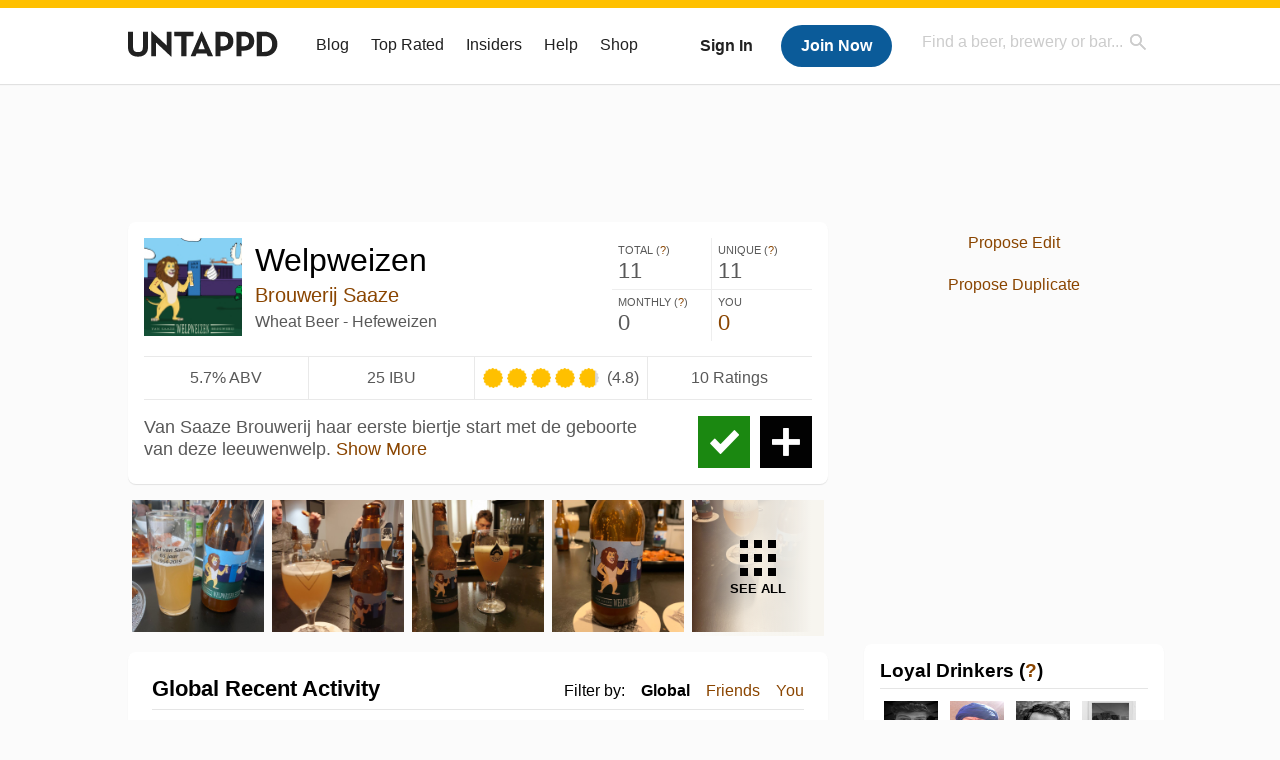

--- FILE ---
content_type: text/html; charset=UTF-8
request_url: https://untappd.com/b/van-saaze-brouwerij-welpweizen/4167852
body_size: 19537
content:
<!DOCTYPE html>

<html lang="en">

<head>
			<!-- https://nextglass.slack.com/archives/C04N1J9FBHU/p1759426560133409?thread_ts=1755544269.186859&cid=C04N1J9FBHU -->
		<!-- From their docs: IMPORTANT: This tag must be the first '<script>' tag on the page. -->
		<script src="https://app.termly.io/resource-blocker/d6db7a3c-38b6-45a7-9433-e965e78f4809"></script>
	
	<meta http-equiv="Content-Type" content="text/html; charset=utf-8" />

			<title>Welpweizen - Brouwerij Saaze - Untappd</title>
		
	<meta property="og:site_name" content="Untappd" />

	<!-- meta block -->
			<meta name="description" content="Welpweizen by Brouwerij Saaze is a Wheat Beer - Hefeweizen which has a rating of 4.8 out of 5, with 10 ratings and reviews on Untappd." />
				<meta name="keywords" content="Welpweizen, Brouwerij Saaze, Wheat Beer - Hefeweizen, Netherlands" />
		<meta name="viewport" content="user-scalable=no, initial-scale=1, maximum-scale=1, minimum-scale=1, width=device-width" />
	<meta property="al:ios:url" content="untappd://beer/4167852" /><meta property="al:ios:app_store_id" content="449141888" /><meta property="al:ios:app_name" content="Untappd" /><meta property="al:android:url" content="untappd://beer/4167852" /><meta property="al:android:package" content="com.untappdllc.app" /><meta property="al:android:app_name" content="Untappd" />		<meta property="fb:app_id"                content="153339744679495" />
 		<meta property="og:url"                   content="https://untappd.com/b/van-saaze-brouwerij-welpweizen/4167852" />
  		<meta property="og:title"                 content="Welpweizen - Brouwerij Saaze - Untappd" />
 		<meta property="og:image"                 content="https://assets.untappd.com/site/beer_logos_hd/beer-4167852_4aca2_hd.jpeg" />
		<meta property="og:description" 		  content="Welpweizen by Brouwerij Saaze is a Wheat Beer - Hefeweizen which has a rating of 4.8 out of 5, with 10 ratings and reviews on Untappd." />
				<meta name="twitter:card" content="summary">
		<meta name="twitter:site" content="@untappd">
		<meta name="twitter:title" content="Welpweizen - Brouwerij Saaze - Untappd ">
		<meta name="twitter:description" content="Welpweizen by Brouwerij Saaze is a Wheat Beer - Hefeweizen which has a rating of 4.8 out of 5, with 10 ratings and reviews on Untappd.">
		<meta name="twitter:image:src" content="https://assets.untappd.com/site/beer_logos_hd/beer-4167852_4aca2_hd.jpeg">
		<meta name="twitter:domain" content="untappd.com">
		<meta name="twitter:app:name:iphone" content="Untappd">
        <meta name="twitter:app:name:android" content="Untappd">
        <meta name="twitter:app:id:iphone" content="id449141888">
        <meta name="twitter:app:id:googleplay" content="com.untappdllc.app">
		<meta name="referrer" content="origin-when-crossorigin">		<script type="application/ld+json">
			{"@context":"http:\/\/schema.org\/","@type":"Product","name":"Brouwerij Saaze Welpweizen","description":"Van Saaze Brouwerij haar eerste biertje start met de geboorte van deze leeuwenwelp. Een traditionele Weizen, gebrouwen volgens het Reinheitsgebot. Hoor de Saazerleeuw brullen!","brand":{"@type":"Thing","name":"Brouwerij Saaze"},"image":{"@type":"ImageObject","contentUrl":"https:\/\/assets.untappd.com\/site\/beer_logos_hd\/beer-4167852_4aca2_hd.jpeg"},"mpn":4167852,"sku":4167852,"review":"","offers":"","aggregateRating":{"@type":"AggregateRating","ratingValue":4.8,"bestRating":"5","reviewCount":10},"reviews":[{"@type":"Review","reviewBody":"Fight fire with fire, toch? Deze welpweizen van broerlief is misschien niet het beste ontbijt, maar het is zeker wel een brullende start van je dag.","datePublished":"2021-02-20T14:26:52+00:00","author":{"@type":"Person","name":"brenda-beer"},"reviewRating":{"@type":"Rating","ratingValue":5,"bestRating":5,"worstRating":0.1}},{"@type":"Review","reviewBody":"Saaze brouwerij, aangenaam! Complimenten voor dit eerste biertje. Erg fijne weizen om het weekend in te luiden!","datePublished":"2021-02-19T18:00:11+00:00","author":{"@type":"Person","name":"Rickb1313"},"reviewRating":{"@type":"Rating","ratingValue":4.5,"bestRating":5,"worstRating":0.1}},{"@type":"Review","reviewBody":"De ene helft zit in het glas en de andere helft in het heuptasje van Max!","datePublished":"2021-02-19T17:55:21+00:00","author":{"@type":"Person","name":"Nijbeer"},"reviewRating":{"@type":"Rating","ratingValue":5,"bestRating":5,"worstRating":0.1}},{"@type":"Review","reviewBody":"Meesterbrouwer Kevin P. heeft zijn eerste biertje geproduceerd inclusief een prachtig etiket. Je proeft dat het is gebrouwen volgens het Reinheitsgebot. Ik wacht met smart op nummer twee van de Van Saaze Brouwerij!","datePublished":"2021-02-19T17:55:14+00:00","author":{"@type":"Person","name":"JJvdWal10"},"reviewRating":{"@type":"Rating","ratingValue":5,"bestRating":5,"worstRating":0.1}},{"@type":"Review","reviewBody":"Alleskunner Kevin heeft een heerlijk biertje gebrouwen. Het etiket van Anne maakt het helamaal af. Ik vind het bijna zonde om op te drinken. Wel oppassen met open maken!","datePublished":"2021-02-19T17:54:02+00:00","author":{"@type":"Person","name":"Pjany"},"reviewRating":{"@type":"Rating","ratingValue":5,"bestRating":5,"worstRating":0.1}}]}		</script>
		
	<meta name="author" content="The Untappd Team" />
	<meta name="Copyright" content="Copyright Untappd 2026. All Rights Reserved." />
	<meta name="DC.title" content="Untappd" />
			<meta name="DC.subject" content="Welpweizen by Brouwerij Saaze is a Wheat Beer - Hefeweizen which has a rating of 4.8 out of 5, with 10 ratings and reviews on Untappd." />
			<meta name="DC.creator" content="The Untappd Team" />

	<meta name="google-site-verification" content="EnR7QavTgiLCzZCCOv_OARCHsHhFwkwnJdG0Sti9Amg" />
	<meta name="bitly-verification" content="b3080898518a"/>

	<!-- favicon -->
	<link rel="apple-touch-icon" sizes="144x144" href="https://untappd.com/assets/apple-touch-icon.png">
	<link rel="icon" type="image/png" href="https://untappd.com/assets/favicon-32x32-v2.png" sizes="32x32">
	<link rel="icon" type="image/png" href="https://untappd.com/assets/favicon-16x16-v2.png" sizes="16x16">
	<link rel="manifest" href="https://untappd.com/assets/manifest.json">
	<link rel="mask-icon" href="https://untappd.com/assets/safari-pinned-tab.svg" color="#5bbad5">

	<link rel="stylesheet"
    	href="https://untappd.com/assets/css/tailwind.css?v=2.8.34">
	</link>

	<link id="canonical" rel="canonical" href="https://untappd.com/b/van-saaze-brouwerij-welpweizen/4167852">		<link rel="stylesheet" href="https://untappd.com/assets/css/master.min.css?v=4.5.36" />
		<link rel="stylesheet" href="https://untappd.com/assets/v3/css/style.css?v=4.5.36" />
		<link rel="stylesheet" href="https://untappd.com/assets/design-system/css/styles.css?v=4.5.36" />
		<link href="https://fonts.googleapis.com/icon?family=Material+Icons" rel="stylesheet">
		<link href="https://fonts.googleapis.com/css?family=Material+Icons|Material+Icons+Outlined|Material+Icons+Two+Tone|Material+Icons+Round|Material+Icons+Sharp" rel="stylesheet">
			<script src="https://untappd.com/assets/v3/js/common/min/site_common_min.js?v=2.8.34"></script>
				<link rel="stylesheet" href="https://untappd.com/assets/css/facybox.min.css?v=4.5.36" />
			
		<link rel="stylesheet" href="https://untappd.com/assets/css/jquery.notifyBar.min.css?v=4.5.36" />
		<link rel="stylesheet" href="https://untappd.com/assets/css/tipsy.min.css?v=4.5.36" type="text/css" media="screen" title="no title" charset="utf-8">
		
		<script type="text/javascript" language="Javascript">
			$(document).ready(function(){
				$(".tip").tipsy({fade: true});
				$('.badge_hint').tipsy({gravity: 's', fade: true});
				$('.disabled').tipsy({gravity: 'n', fade: true});

				refreshTime(".timezoner", "D MMM YY", true);

				$(".tab").click(function(){
					$(".tab-area li").removeClass('active');
					$(this).parent().addClass('active');
					$(".list").hide();
					$($(this).attr("href")).show();
					return false;
				});
			});

			</script>
			<!-- For IE -->
	<script type="text/javascript" language="Javascript">
	onChangeInterval = "";
	if(!(window.console && console.log)) {
	  console = {
	    log: function(){},
	    debug: function(){},
	    info: function(){},
	    warn: function(){},
	    error: function(){}
	  };
	}
	</script>
	
	<!-- algoliasearch -->
	<script type="text/javascript" src="https://untappd.com/assets/libs/js/algoliasearch.min.js?v2.8.34"></script>
	<script type="text/javascript" src="https://untappd.com/assets/libs/js/autocomplete.min.js?v2.8.34"></script>
	<script type="text/javascript" src="https://untappd.com/assets/libs/js/lodash.min.js?v2.8.34"></script>
	<script type="text/javascript" src="https://untappd.com/assets/js/global/autosearch_tracking.min.js?v2.8.34"></script>

	<script>
        !function(e,a,t,n,s,i,c){e.AlgoliaAnalyticsObject=s,e.aa=e.aa||function(){(e.aa.queue=e.aa.queue||[]).push(arguments)},i=a.createElement(t),c=a.getElementsByTagName(t)[0],i.async=1,i.src="https://cdn.jsdelivr.net/npm/search-insights@0.0.14",c.parentNode.insertBefore(i,c)}(window,document,"script",0,"aa");

        // Initialize library
        aa('init', {
        applicationID: '9WBO4RQ3HO',
        apiKey: '1d347324d67ec472bb7132c66aead485',
        })
    </script>


			<!-- Google Tag Manager -->
		<script>(function(w,d,s,l,i){w[l]=w[l]||[];w[l].push({'gtm.start':
		new Date().getTime(),event:'gtm.js'});var f=d.getElementsByTagName(s)[0],
		j=d.createElement(s),dl=l!='dataLayer'?'&l='+l:'';j.async=true;j.src=
		'https://www.googletagmanager.com/gtm.js?id='+i+dl;f.parentNode.insertBefore(j,f);
		})(window,document,'script','dataLayer','GTM-N4DVXTR');</script>
		<!-- End Google Tag Manager -->
	
	<script src="https://untappd.com/assets/v3/js/venue-impression-tracker.js"></script>

	<script type="text/javascript">
		var clevertap = {event:[], profile:[], account:[], onUserLogin:[], region: 'us1', notifications:[], privacy:[]};
        clevertap.account.push({"id": "865-K5R-W96Z"});
        clevertap.privacy.push({optOut: false}); //set the flag to true, if the user of the device opts out of sharing their data
        clevertap.privacy.push({useIP: true}); //set the flag to true, if the user agrees to share their IP data
        (function () {
                var wzrk = document.createElement('script');
                wzrk.type = 'text/javascript';
                wzrk.async = true;
                wzrk.src = ('https:' == document.location.protocol ? 'https://d2r1yp2w7bby2u.cloudfront.net' : 'http://static.clevertap.com') + '/js/clevertap.min.js';
                var s = document.getElementsByTagName('script')[0];
                s.parentNode.insertBefore(wzrk, s);
        })();
	</script>

    <!-- Freestar Ads -->
<!-- Below is a recommended list of pre-connections, which allow the network to establish each connection quicker, speeding up response times and improving ad performance. -->
<link rel="preconnect" href="https://a.pub.network/" crossorigin />
<link rel="preconnect" href="https://b.pub.network/" crossorigin />
<link rel="preconnect" href="https://c.pub.network/" crossorigin />
<link rel="preconnect" href="https://d.pub.network/" crossorigin />
<link rel="preconnect" href="https://c.amazon-adsystem.com" crossorigin />
<link rel="preconnect" href="https://s.amazon-adsystem.com" crossorigin />
<link rel="preconnect" href="https://btloader.com/" crossorigin />
<link rel="preconnect" href="https://api.btloader.com/" crossorigin />
<link rel="preconnect" href="https://cdn.confiant-integrations.net" crossorigin />
<!-- Below is a link to a CSS file that accounts for Cumulative Layout Shift, a new Core Web Vitals subset that Google uses to help rank your site in search -->
<!-- The file is intended to eliminate the layout shifts that are seen when ads load into the page. If you don't want to use this, simply remove this file -->
<!-- To find out more about CLS, visit https://web.dev/vitals/ -->
<link rel="stylesheet" href="https://a.pub.network/untappd-com/cls.css">
<script data-cfasync="false" type="text/javascript">
    console.log("freestar_init");

    var env = 'PROD';

    var freestar = freestar || {};
    freestar.queue = freestar.queue || [];
    freestar.queue.push(function () {
        if (env !== 'PROD') {   
            googletag.pubads().set('page_url', 'https://untappd.com/'); // Makes ads fill in non-prod environments
        }
    });
    freestar.config = freestar.config || {};
    freestar.config.enabled_slots = [];
    freestar.initCallback = function () { (freestar.config.enabled_slots.length === 0) ? freestar.initCallbackCalled = false : freestar.newAdSlots(freestar.config.enabled_slots) }
</script>
<script src="https://a.pub.network/untappd-com/pubfig.min.js" data-cfasync="false" async></script>
<script async src="https://securepubads.g.doubleclick.net/tag/js/gpt.js?network-code=15184186" ></script>
<!-- End Freestar Ads -->
    <!-- Freestar Ad Sticky Styling: https://resources.freestar.com/docs/sticky-ads-1 -->
    <style>
    div.sticky {
        position: -webkit-sticky; /* Safari */
        position: sticky;
        top: 84px; /* Navbar height */
    }
    </style>

</head>
<style type="text/css">
	.hidden {display: none;}
	.main {
       margin-top: 0px !important;
   }
</style>
<script src="https://untappd.com/assets/libs/js/feather-icons@4.29.2.min.js"></script>
<body onunload="">
<!-- Google Tag Manager (noscript) -->
<noscript><iframe src="https://www.googletagmanager.com/ns.html?id=GTM-N4DVXTR" height="0" width="0" style="display:none;visibility:hidden"></iframe></noscript>
<!-- End Google Tag Manager (noscript) -->


<script type="text/javascript">
    $(document).ready(function() {
        $('a[data-href=":logout"]').on('click', function(event) {
            clevertap.event.push("logout");
        });
        $('a[data-href=":external/help"]').on('click', function(event) {
            clevertap.event.push("pageview_help");
        });
        $('a[data-href=":store"]').on('click', function(event) {
            clevertap.event.push("pageview_store");
        });
        $('a[href="/admin"]').on('click', function(event) {
          clevertap.event.push("pageview_admin");
        });

                  $.getJSON('/breweryportal', (data) => {
            if (data.count > 0) {
              $('[data-brewery-portal-badge]').show();
            }
          });
            });
</script>
<div id="mobile_nav_user">

   </div>

<div id="mobile_nav_site">
  <form class="search_box" method="get" action="/search">
    <input type="text" class="track-focus search-input-desktop" autocomplete="off" data-track="desktop_search" placeholder="Find a beer, brewery or bar..." name="q" aria-label="Find a beer, brewery or bar search" />
    <input type="submit" value="Submit the form!" style="position: absolute; top: 0; left: 0; z-index: 0; width: 1px; height: 1px; visibility: hidden;" />
    <div class="autocomplete">
    </div>
  </form>
  <ul>
    <li><a class="track-click" data-track="mobile_menu" data-href=":blog" href="/blog">Blog</a></li>
    <li><a class="track-click" data-track="mobile_menu" data-href=":beer/top_rated" href="/beer/top_rated">Top Rated</a></li>
    <li><a class="track-click" data-track="mobile_menu" data-href=":supporter" href="/supporter">Insiders</a></li>
    <li><a class="track-click" data-track="mobile_menu" data-href=":external/help" target="_blank" href="http://help.untappd.com">Help</a></li>
    <li><a class="track-click" data-track="mobile_menu" data-href=":shop" target="_blank" href="https://untappd.com/shop">Shop</a></li>
          <li><a class="track-click" data-track="mobile_menu" data-href=":sidebar/login" href="/login">Login</a></li>
      <li><a class="track-click" data-track="mobile_menu" data-href=":sidebar/create" href="/create?source=mobilemenu">Sign Up</a></li>
        </ul>
</div>
<header>

  <div class="inner mt-2">

		<a class="track-click logo" style="margin-top: 2px;" data-track="desktop_header" data-href=":root" href="/">
			<img src="https://untappd.com/assets/design-system/ut-brand-dark.svg" class="" alt="Untappd"/>
		</a>

    
      <div class="get_user_desktop">
        <a class="sign_in track-click" data-track="mobile_header" data-href=":login" href="/login?go_to=https://untappd.com/b/van-saaze-brouwerij-welpweizen/4167852">Sign In</a>
        <a href="/create" class="join track_click" data-track="mobile_header" data-href=":create">Join Now</a>
      </div>

    
    <div class="mobile_menu_btn">Menu</div>

    <div id="nav_site">
      <ul>
        <li><a class="track-click" data-track="desktop_menu" data-href=":blog" href="/blog">Blog</a></li>
        <li><a class="track-click" data-track="desktop_menu" data-href=":beer/top_rated" href="/beer/top_rated">Top Rated</a></li>
        <li><a class="track-click" data-track="desktop_menu" data-href=":supporter" href="/supporter">Insiders</a></li>
        <li><a class="track-click" data-track="desktop_menu" data-href=":external/help" target="_blank" href="http://help.untappd.com">Help</a></li>
        <li><a class="track-click" data-track="desktop_menu" data-href=":shop" target="_blank" href="https://untappd.com/shop">Shop</a></li>
      </ul>
      <form class="search_box" method="get" action="/search">
        <input type="text" class="track-focus search-input-desktop" autocomplete="off" data-track="desktop_search" placeholder="Find a beer, brewery or bar..." name="q" aria-label="Find a beer, brewery or bar search" />
        <input type="submit" value="Submit the form!" style="position: absolute; top: 0; left: 0; z-index: 0; width: 1px; height: 1px; visibility: hidden;" />
        <div class="autocomplete">
        </div>
      </form>
    </div>
    </div>
</header>
<style type="text/css">
    .ac-selected {
        background-color: #f8f8f8;
    }
</style>

<div class="nav_open_overlay"></div>
<div id="slide">

<script>
$(document).ready(() => {
	$(".hide-notice-banner").on("click", function(e) {
		e.preventDefault();
		$(this).parent().parent().slideUp();
		$.post(`/account/hide_notice_wildcard`, {cookie: $(this).attr('data-cookie-name')}, (data) => {
			console.log(data);
		}).fail((err) => {
			console.error(err);
		})
	})

	$(".hide-notice-simple").on("click", function(e) {
		e.preventDefault();
		$(this).parent().parent().slideUp();
	})

	feather.replace()
})
</script>
	<div class="leaderboard-ad">
		<div style="text-align: center;" data-freestar-ad="__336x280 __728x90" id="untappd-com_leaderboard-atf">
			<script data-cfasync="false" type="text/javascript">
				freestar.config.enabled_slots.push({ placementName: "untappd-com_leaderboard-atf", slotId: "untappd-com_leaderboard-atf" });
			</script>
		</div>
	</div>
	<div class="cont beer-page" data-logged-supporter="0" data-logged-rating-bump="0">

<link rel="stylesheet"
    href="https://untappd.com/assets/css/tailwind.css?v=2.8.34">
</link>

<style>

.mobile-only {
        display: none;
    }

    @media (max-width: 768px) {
        .mobile-only {
            display: block;
        }
    }
</style>
    <div class="main">
      
<div class="box b_info">

    
    <div class="content">
        <div class="top">
            <div class="basic">
                <a class="label image-big" data-image="https://assets.untappd.com/site/beer_logos_hd/beer-4167852_4aca2_hd.jpeg">                
                    <img src="https://assets.untappd.com/site/beer_logos/beer-4167852_95978_sm.jpeg" alt="Welpweizen label">                </a>
                <div class="name">
                    <h1>Welpweizen</h1>                    <p class="brewery">
                                                    <a href="/Brouwerijsaaze">Brouwerij Saaze</a>
                            
                    </p>
                                        <p class="style">Wheat Beer - Hefeweizen</p>
                </div>
                <div class="actions mobile">
                                            <a class="check open-checkin-btn" href="/login?go_to=https://untappd.com/b/van-saaze-brouwerij-welpweizen/4167852">Check-in</a>
                        <a class="add" href="/login?go_to=https://untappd.com/b/van-saaze-brouwerij-welpweizen/4167852">Add</a>
                        
                </div>
            </div>
            
            <div class="stats">
                <p>
                    <span class="stat">Total (<a class="tip" title="Total Check-ins All Time" href="javascript:void(0)">?</a>)</span>
                    <span class="count">11</span>
                </p><p>
                    <span class="stat">Unique (<a class="tip" title="Number of Users All Time" href="javascript:void(0)">?</a>)</span>
                    <span class="count">11</span>
                </p><p>
                    <span class="stat">Monthly (<a class="tip" title="Number for Checkins the last 4 weeks" href="javascript:void(0)">?</a>)</span>
                    <span class="count">0</span>
                </p><p>
                    <span class="stat">You</span>
                    <span class="count"><a href="/login?go_to=https%3A%2F%2Funtappd.com%2F%2Fb%2Fvan-saaze-brouwerij-welpweizen%2F4167852%3Ffilter%3Dyou" class="track-click" data-track="beer" data-href=":feed/filteryou/header">0</a></span>
                </p>
            </div>
        </div>

        <div class="details">
            <p class="abv">
                5.7% ABV            </p><p class="ibu">
                25 IBU            </p>
                <div class="caps" data-rating="4.8">
		<div class="cap cap-100"></div>
		<div class="cap cap-100"></div>
		<div class="cap cap-100"></div>
		<div class="cap cap-100"></div>
		<div class="cap cap-80"></div>
	</div><span class="num">(4.8)</span>            <p class="raters">
                10 Ratings            </p>
        </div>

        
        <div class="bottom">
                            <div class="actions desktop">
                                            <a class="add tip" title="Add to Wishlist" href="/login?go_to=https://untappd.com/b/van-saaze-brouwerij-welpweizen/4167852">Add</a>
                        <a class="check open-checkin-btn tip" title="Check-in" href="/login?go_to=https://untappd.com/b/van-saaze-brouwerij-welpweizen/4167852">Check-in</a>
                                        </div>
                
            <div class="desc">
                <div class="beer-descrption-read-more">
                    Van Saaze Brouwerij haar eerste biertje start met de geboorte van deze leeuwenwelp.  <a href="#" class="read-more track-click" data-track="beer" data-href=":info/readmore">Show More</a>                </div>
                <div class="beer-descrption-read-less" style="display: none;">
                    Van Saaze Brouwerij haar eerste biertje start met de geboorte van deze leeuwenwelp. Een traditionele Weizen, gebrouwen volgens het Reinheitsgebot. Hoor de Saazerleeuw brullen! <a href="#" class="read-less track-click" data-track="beer" data-href=":info/readless">Show Less</a>
                </div>
            </div>
            <div class="clearfix"></div>
        </div>
    </div>
</div>

     <div class="mobile-only">
        
     </div>

             <div class="photo-boxes">
            <p><a href="/user/brenda-beer/checkin/998110484"><img loading="lazy" src="https://assets.untappd.com/photos/2021_02_20/94c9a81172ddfefbda3f3989ada2296e_640x640.jpg" src="https://assets.untappd.com/photos/2021_02_20/94c9a81172ddfefbda3f3989ada2296e_640x640.jpg" alt="Recent check-in photo 1"></a></p><p><a href="/user/Rickb1313/checkin/997656255"><img loading="lazy" src="https://assets.untappd.com/photos/2021_02_19/68cc36b73f92fffd111abdeae6b8c461_640x640.jpg" src="https://assets.untappd.com/photos/2021_02_19/68cc36b73f92fffd111abdeae6b8c461_640x640.jpg" alt="Recent check-in photo 2"></a></p><p><a href="/user/Nijbeer/checkin/997653885"><img loading="lazy" src="https://assets.untappd.com/photos/2021_02_19/258d39b4095f170a8ceab08916e66af1_640x640.jpg" src="https://assets.untappd.com/photos/2021_02_19/258d39b4095f170a8ceab08916e66af1_640x640.jpg" alt="Recent check-in photo 3"></a></p><p><a href="/user/JJvdWal10/checkin/997653833"><img loading="lazy" src="https://assets.untappd.com/photos/2021_02_19/9ccbe36fc5441e87e42e3a47460d4993_640x640.jpg" src="https://assets.untappd.com/photos/2021_02_19/9ccbe36fc5441e87e42e3a47460d4993_640x640.jpg" alt="Recent check-in photo 4"></a></p><p><a href="/b/van-saaze-brouwerij-welpweizen/4167852/photos" class="track-click" data-track="beer" data-href=":photos/seemore"><span class="all">See All</span><img loading="lazy" src="https://assets.untappd.com/photos/2021_02_19/a7feed18cec099f64902d112fecbe08b_640x640.jpg" alt="See all photos"></a></p>        </div>
        
    <div class="box activity">
        <div class="content">
            <div class="filters">
                <span>Filter by:</span>
                                    <span class="current">
                    Global
                    </span><span>
                        <a href="/login?go_to=https%3A%2F%2Funtappd.com%2F%2Fb%2Fvan-saaze-brouwerij-welpweizen%2F4167852%3Ffilter%3Dfriends" class="track-click" data-track="beer" data-href=":feed/filterfriends">Friends</a>
                    </span><span>
                        <a href="/login?go_to=https%3A%2F%2Funtappd.com%2F%2Fb%2Fvan-saaze-brouwerij-welpweizen%2F4167852%3Ffilter%3Dyou" class="track-click" data-track="beer" data-href=":feed/filteryou">You</a>
                    </span>
                                </div>
            <h3>Global Recent Activity</h3>

                            <div id="main-stream">
                
			<div class="item " id="checkin_998110484" data-checkin-id="998110484">
				<div class="">
								<div class="avatar">
					<div class="avatar-holder">
												<a href="/user/brenda-beer">
							<img loading="lazy" src="https://assets.untappd.com/profile/0da34f7f313717807a82945c055d7b6d_100x100.jpg" alt="Brenda Potters">
						</a>
					</div>
				</div>
				<div class="checkin">
					<div class="top">
													<a href="/b/van-saaze-brouwerij-welpweizen/4167852" class="label">
								<img loading="lazy" src="https://assets.untappd.com/site/beer_logos/beer-4167852_95978_sm.jpeg" alt="Welpweizen by Brouwerij Saaze">
							</a>
														<p class="text" data-track-venue-impression="venue_id-3615890-type-checkin_feed">
								<a href="/user/brenda-beer" class="user">Brenda Potters</a>  is drinking a <a href="/b/van-saaze-brouwerij-welpweizen/4167852">Welpweizen</a> by <a  href="/Brouwerijsaaze">Brouwerij Saaze</a> at <a href="/v/thuskomme/3615890">thùskomme</a>
							</p>
														<div class="checkin-comment">
																	<p class="comment-text" id="translate_998110484">
									Fight fire with fire, toch? Deze welpweizen van broerlief is misschien niet het beste ontbijt, maar het is zeker wel een brullende start van je dag.									</p>

																					<div class="translate"><a href="/login?go_to=https://untappd.com/b/van-saaze-brouwerij-welpweizen/4167852" data-checkin-id="998110484">Translate</a></div>
												
								<p class="purchased" data-track-venue-impression="venue_id-10454563-type-checkin_feed">Purchased at <a href="/v/usps-kevin-mt/10454563">USPS Kevin MT</a></p>									<div class="rating-serving">
																						<p class="serving">
										          <img src="https://assets.untappd.com/static_app_assets/new_serving_styles_2024/bottle@3x.png" alt="Bottle">
										          <span>Bottle</span>
										        </p>
												<div class="caps " data-rating="5">
		<div class="cap cap-100"></div>
		<div class="cap cap-100"></div>
		<div class="cap cap-100"></div>
		<div class="cap cap-100"></div>
		<div class="cap cap-100"></div>
	</div>								    </div>
																			<span class="badge">
											<img loading="lazy" src="https://assets.untappd.com/badges/bdg_ToGoPlease_2020_sm.jpg" alt="To Go Please (Level 3)">
											<span>Earned the To Go Please (Level 3) badge!</span>
										</span>
																				<span class="badge">
											<img loading="lazy" src="https://assets.untappd.com/badges/bdg_BeerFoodie_sm.jpg" alt="Beer Foodie (Level 4)">
											<span>Earned the Beer Foodie (Level 4) badge!</span>
										</span>
																				<span class="badge">
											<img loading="lazy" src="https://assets.untappd.com/badges/bdg_beertography_sm.jpg" alt="Photogenic Brew (Level 14)">
											<span>Earned the Photogenic Brew (Level 14) badge!</span>
										</span>
																				<span class="badge">
											<img loading="lazy" src="https://assets.untappd.com/badges/bdg_99Bottles_sm.jpg" alt="99 Bottles (Level 8)">
											<span>Earned the 99 Bottles (Level 8) badge!</span>
										</span>
																				<span class="badge">
											<img loading="lazy" src="https://assets.untappd.com/badges/bdg_GoingDutch_sm.jpg?v=1" alt="Going Dutch (Level 8)">
											<span>Earned the Going Dutch (Level 8) badge!</span>
										</span>
										
										<div class="tagged-friends">
											<strong>Tagged Friends</strong>
											<div>

												
														<div class="avatar">
															<div class="avatar-holder">
																																<a href="/user/JJvdWal10">
																	<img src="https://assets.untappd.com/profile/8c7f6b76b6b3c8e2ed7b10b8a52ee719_100x100.jpg" alt="Jarno van der Wal avatar">
																</a>
															</div>
														</div>
													
														<div class="avatar">
															<div class="avatar-holder">
																																<a href="/user/Kevin_de_spotter">
																	<img src="https://assets.untappd.com/profile/520c0bfacdaaf9592b675e551c269747_100x100.jpeg" alt="Kevin  avatar">
																</a>
															</div>
														</div>
													
														<div class="avatar">
															<div class="avatar-holder">
																																<a href="/user/annejaasma">
																	<img src="https://assets.untappd.com/profile/eefd41ffd68a93e6a25f30732756656e_100x100.jpg" alt="Anne Ayla Jaasma avatar">
																</a>
															</div>
														</div>
																								</div>
										</div>

										
								<span style="display: block; clear: both;"></span>

							</div>
														<p class="photo">
								<a href="/user/brenda-beer/checkin/998110484" class="track-click" data-track="activity_feed" data-href=":feed/viewcheckinphoto">
									<img loading="lazy" src="https://assets.untappd.com/photos/2021_02_20/94c9a81172ddfefbda3f3989ada2296e_640x640.jpg" alt="Check-in Photo">
								</a>
							</p>
							
					</div>

					<div class="feedback">

						<div class="actions_bar">
							
						</div>

						<div class="bottom">
							<a href="/user/brenda-beer/checkin/998110484" class="time timezoner track-click" data-track="activity_feed" data-href=":feed/viewcheckindate">Sat, 20 Feb 2021 14:26:52 +0000</a>
							<a href="/user/brenda-beer/checkin/998110484" class="track-click" data-track="activity_feed" data-href=":feed/viewcheckintext">View Detailed Check-in</a>
													</div>

						<div class="cheers" >								<span class="count">
									<span>8</span>
								</span><span class="toast-list">
																			<a class="user-toasts tip track-click" data-user-name="tomisdebomtom" href="/user/tomisdebomtom" title="Tom Schulte" data-track="activity_feed" data-href=":feed/userprofiletoast">
											<img loading="lazy" src="https://assets.untappd.com/profile/6fc0f432c041e7555258ebb89e49eea6_100x100.jpg" alt="Tom Schulte avatar">
										</a>
																				<a class="user-toasts tip track-click" data-user-name="annabeldebeer" href="/user/annabeldebeer" title="Annabel de Boer" data-track="activity_feed" data-href=":feed/userprofiletoast">
											<img loading="lazy" src="https://assets.untappd.com/profile/0c3f21baede37440cbd140929d3fba5e-fb_100x100.jpg" alt="Annabel de Boer avatar">
										</a>
																				<a class="user-toasts tip track-click" data-user-name="Mariekedebier" href="/user/Mariekedebier" title="Marieke De Boer" data-track="activity_feed" data-href=":feed/userprofiletoast">
											<img loading="lazy" src="https://assets.untappd.com/profile/9e500c2fcb4f06bfb845f9372b6043be_100x100.jpg" alt="Marieke De Boer avatar">
										</a>
																				<a class="user-toasts tip track-click" data-user-name="Brouwerijsaaze" href="/brewery/488255" title="Brouwerij Saaze" data-track="activity_feed" data-href=":feed/userprofiletoast">
											<img loading="lazy" src="https://assets.untappd.com/site/brewery_logos/brewery-488255_60de6.jpeg" alt="Brouwerij Saaze avatar">
										</a>
																				<a class="user-toasts tip track-click" data-user-name="JJvdWal10" href="/user/JJvdWal10" title="Jarno van der Wal" data-track="activity_feed" data-href=":feed/userprofiletoast">
											<img loading="lazy" src="https://assets.untappd.com/profile/8c7f6b76b6b3c8e2ed7b10b8a52ee719_100x100.jpg" alt="Jarno van der Wal avatar">
										</a>
																				<a class="user-toasts tip track-click" data-user-name="Bennodehamster" href="/user/Bennodehamster" title="Henry Huijsmans" data-track="activity_feed" data-href=":feed/userprofiletoast">
											<img loading="lazy" src="https://assets.untappd.com/profile/d9111341f20a32e5fb5335054aedb467_100x100.jpeg" alt="Henry Huijsmans avatar">
										</a>
																				<a class="user-toasts tip track-click" data-user-name="Nijbeer" href="/user/Nijbeer" title="Aran" data-track="activity_feed" data-href=":feed/userprofiletoast">
											<img loading="lazy" src="https://assets.untappd.com/profile/02376d1f5711a42bcfdb15768db9009c_100x100.jpg" alt="Aran avatar">
										</a>
																				<a class="user-toasts tip track-click" data-user-name="Kevin_de_spotter" href="/user/Kevin_de_spotter" title="Kevin" data-track="activity_feed" data-href=":feed/userprofiletoast">
											<img loading="lazy" src="https://assets.untappd.com/profile/520c0bfacdaaf9592b675e551c269747_100x100.jpeg" alt="Kevin avatar">
										</a>
																		</span>
						      							</div>

						<div class="comments">
							<div class="comments-container">
															</div>
							
						</div>
					</div>
				</div>
				</div>
			</div>
			
			<div class="item " id="checkin_997656255" data-checkin-id="997656255">
				<div class="">
								<div class="avatar">
					<div class="avatar-holder">
												<a href="/user/Rickb1313">
							<img loading="lazy" src="https://assets.untappd.com/profile/353fb35489f6fcdacecc3f5693cadc2f_100x100.jpg" alt="Rick Bouwman">
						</a>
					</div>
				</div>
				<div class="checkin">
					<div class="top">
													<a href="/b/van-saaze-brouwerij-welpweizen/4167852" class="label">
								<img loading="lazy" src="https://assets.untappd.com/site/beer_logos/beer-4167852_95978_sm.jpeg" alt="Welpweizen by Brouwerij Saaze">
							</a>
														<p class="text">
								<a href="/user/Rickb1313" class="user">Rick Bouwman</a>  is drinking a <a  href="/b/van-saaze-brouwerij-welpweizen/4167852">Welpweizen</a> by <a href="/Brouwerijsaaze">Brouwerij Saaze</a>
							</p>
														<div class="checkin-comment">
																	<p class="comment-text" id="translate_997656255">
									Saaze brouwerij, aangenaam! Complimenten voor dit eerste biertje. Erg fijne weizen om het weekend in te luiden!									</p>

																					<div class="translate"><a href="/login?go_to=https://untappd.com/b/van-saaze-brouwerij-welpweizen/4167852" data-checkin-id="997656255">Translate</a></div>
												
																	<div class="rating-serving">
																						<p class="serving">
										          <img src="https://assets.untappd.com/static_app_assets/new_serving_styles_2024/bottle@3x.png" alt="Bottle">
										          <span>Bottle</span>
										        </p>
												<div class="caps " data-rating="4.5">
		<div class="cap cap-100"></div>
		<div class="cap cap-100"></div>
		<div class="cap cap-100"></div>
		<div class="cap cap-100"></div>
		<div class="cap cap-50"></div>
	</div>								    </div>
																			<span class="badge">
											<img loading="lazy" src="https://assets.untappd.com/badges/bdg_middle-of-the-road_sm.jpg" alt="Middle of the Road (Level 27)">
											<span>Earned the Middle of the Road (Level 27) badge!</span>
										</span>
																				<span class="badge">
											<img loading="lazy" src="https://assets.untappd.com/badges/bdg_beertography_sm.jpg" alt="Photogenic Brew (Level 46)">
											<span>Earned the Photogenic Brew (Level 46) badge!</span>
										</span>
																				<span class="badge">
											<img loading="lazy" src="https://assets.untappd.com/badges/bdg_homebrew_sm.jpg" alt="Home Brewed Goodness">
											<span>Earned the Home Brewed Goodness badge!</span>
										</span>
										
								<span style="display: block; clear: both;"></span>

							</div>
														<p class="photo">
								<a href="/user/Rickb1313/checkin/997656255" class="track-click" data-track="activity_feed" data-href=":feed/viewcheckinphoto">
									<img loading="lazy" src="https://assets.untappd.com/photos/2021_02_19/68cc36b73f92fffd111abdeae6b8c461_640x640.jpg" alt="Check-in Photo">
								</a>
							</p>
							
					</div>

					<div class="feedback">

						<div class="actions_bar">
							
						</div>

						<div class="bottom">
							<a href="/user/Rickb1313/checkin/997656255" class="time timezoner track-click" data-track="activity_feed" data-href=":feed/viewcheckindate">Fri, 19 Feb 2021 18:00:11 +0000</a>
							<a href="/user/Rickb1313/checkin/997656255" class="track-click" data-track="activity_feed" data-href=":feed/viewcheckintext">View Detailed Check-in</a>
													</div>

						<div class="cheers" >								<span class="count">
									<span>6</span>
								</span><span class="toast-list">
																			<a class="user-toasts tip track-click" data-user-name="Brouwerijsaaze" href="/brewery/488255" title="Brouwerij Saaze" data-track="activity_feed" data-href=":feed/userprofiletoast">
											<img loading="lazy" src="https://assets.untappd.com/site/brewery_logos/brewery-488255_60de6.jpeg" alt="Brouwerij Saaze avatar">
										</a>
																				<a class="user-toasts tip track-click" data-user-name="Nijbeer" href="/user/Nijbeer" title="Aran" data-track="activity_feed" data-href=":feed/userprofiletoast">
											<img loading="lazy" src="https://assets.untappd.com/profile/02376d1f5711a42bcfdb15768db9009c_100x100.jpg" alt="Aran avatar">
										</a>
																				<a class="user-toasts tip track-click" data-user-name="JJvdWal10" href="/user/JJvdWal10" title="Jarno van der Wal" data-track="activity_feed" data-href=":feed/userprofiletoast">
											<img loading="lazy" src="https://assets.untappd.com/profile/8c7f6b76b6b3c8e2ed7b10b8a52ee719_100x100.jpg" alt="Jarno van der Wal avatar">
										</a>
																				<a class="user-toasts tip track-click" data-user-name="brenda-beer" href="/user/brenda-beer" title="Brenda Potters" data-track="activity_feed" data-href=":feed/userprofiletoast">
											<img loading="lazy" src="https://assets.untappd.com/profile/0da34f7f313717807a82945c055d7b6d_100x100.jpg" alt="Brenda Potters avatar">
										</a>
																				<a class="user-toasts tip track-click" data-user-name="annejaasma" href="/user/annejaasma" title="Anne Ayla Jaasma" data-track="activity_feed" data-href=":feed/userprofiletoast">
											<img loading="lazy" src="https://assets.untappd.com/profile/eefd41ffd68a93e6a25f30732756656e_100x100.jpg" alt="Anne Ayla Jaasma avatar">
										</a>
																				<a class="user-toasts tip track-click" data-user-name="Kevin_de_spotter" href="/user/Kevin_de_spotter" title="Kevin" data-track="activity_feed" data-href=":feed/userprofiletoast">
											<img loading="lazy" src="https://assets.untappd.com/profile/520c0bfacdaaf9592b675e551c269747_100x100.jpeg" alt="Kevin avatar">
										</a>
																		</span>
						      							</div>

						<div class="comments">
							<div class="comments-container">
															</div>
							
						</div>
					</div>
				</div>
				</div>
			</div>
			
			<div class="item " id="checkin_997653885" data-checkin-id="997653885">
				<div class="">
								<div class="avatar">
					<div class="avatar-holder">
												<a href="/user/Nijbeer">
							<img loading="lazy" src="https://assets.untappd.com/profile/02376d1f5711a42bcfdb15768db9009c_100x100.jpg" alt="Aran">
						</a>
					</div>
				</div>
				<div class="checkin">
					<div class="top">
													<a href="/b/van-saaze-brouwerij-welpweizen/4167852" class="label">
								<img loading="lazy" src="https://assets.untappd.com/site/beer_logos/beer-4167852_95978_sm.jpeg" alt="Welpweizen by Brouwerij Saaze">
							</a>
														<p class="text" data-track-venue-impression="venue_id-10043771-type-checkin_feed">
								<a href="/user/Nijbeer" class="user">Aran</a>  is drinking a <a href="/b/van-saaze-brouwerij-welpweizen/4167852">Welpweizen</a> by <a  href="/Brouwerijsaaze">Brouwerij Saaze</a> at <a href="/v/wilhelminamuehle/10043771">Wilhelminamuehle</a>
							</p>
														<div class="checkin-comment">
																	<p class="comment-text" id="translate_997653885">
									De ene helft zit in het glas en de andere helft in het heuptasje van Max!									</p>

																					<div class="translate"><a href="/login?go_to=https://untappd.com/b/van-saaze-brouwerij-welpweizen/4167852" data-checkin-id="997653885">Translate</a></div>
												
																	<div class="rating-serving">
										<div class="caps " data-rating="5">
		<div class="cap cap-100"></div>
		<div class="cap cap-100"></div>
		<div class="cap cap-100"></div>
		<div class="cap cap-100"></div>
		<div class="cap cap-100"></div>
	</div>								    </div>
																			<span class="badge">
											<img loading="lazy" src="https://assets.untappd.com/badges/bdg_homebrew_sm.jpg" alt="Home Brewed Goodness (Level 7)">
											<span>Earned the Home Brewed Goodness (Level 7) badge!</span>
										</span>
										
								<span style="display: block; clear: both;"></span>

							</div>
														<p class="photo">
								<a href="/user/Nijbeer/checkin/997653885" class="track-click" data-track="activity_feed" data-href=":feed/viewcheckinphoto">
									<img loading="lazy" src="https://assets.untappd.com/photos/2021_02_19/258d39b4095f170a8ceab08916e66af1_640x640.jpg" alt="Check-in Photo">
								</a>
							</p>
							
					</div>

					<div class="feedback">

						<div class="actions_bar">
							
						</div>

						<div class="bottom">
							<a href="/user/Nijbeer/checkin/997653885" class="time timezoner track-click" data-track="activity_feed" data-href=":feed/viewcheckindate">Fri, 19 Feb 2021 17:55:21 +0000</a>
							<a href="/user/Nijbeer/checkin/997653885" class="track-click" data-track="activity_feed" data-href=":feed/viewcheckintext">View Detailed Check-in</a>
													</div>

						<div class="cheers" >								<span class="count">
									<span>7</span>
								</span><span class="toast-list">
																			<a class="user-toasts tip track-click" data-user-name="Brouwerijsaaze" href="/brewery/488255" title="Brouwerij Saaze" data-track="activity_feed" data-href=":feed/userprofiletoast">
											<img loading="lazy" src="https://assets.untappd.com/site/brewery_logos/brewery-488255_60de6.jpeg" alt="Brouwerij Saaze avatar">
										</a>
																				<a class="user-toasts tip track-click" data-user-name="thombrands" href="/user/thombrands" title="Thom Brands" data-track="activity_feed" data-href=":feed/userprofiletoast">
											<img loading="lazy" src="https://assets.untappd.com/profile/b0f8bb1e53dd1c9357bf4b1d558fbfb6_100x100.jpg" alt="Thom Brands avatar">
										</a>
																				<a class="user-toasts tip track-click" data-user-name="brenda-beer" href="/user/brenda-beer" title="Brenda Potters" data-track="activity_feed" data-href=":feed/userprofiletoast">
											<img loading="lazy" src="https://assets.untappd.com/profile/0da34f7f313717807a82945c055d7b6d_100x100.jpg" alt="Brenda Potters avatar">
										</a>
																				<a class="user-toasts tip track-click" data-user-name="annejaasma" href="/user/annejaasma" title="Anne Ayla Jaasma" data-track="activity_feed" data-href=":feed/userprofiletoast">
											<img loading="lazy" src="https://assets.untappd.com/profile/eefd41ffd68a93e6a25f30732756656e_100x100.jpg" alt="Anne Ayla Jaasma avatar">
										</a>
																				<a class="user-toasts tip track-click" data-user-name="Kevin_de_spotter" href="/user/Kevin_de_spotter" title="Kevin" data-track="activity_feed" data-href=":feed/userprofiletoast">
											<img loading="lazy" src="https://assets.untappd.com/profile/520c0bfacdaaf9592b675e551c269747_100x100.jpeg" alt="Kevin avatar">
										</a>
																				<a class="user-toasts tip track-click" data-user-name="Bennodehamster" href="/user/Bennodehamster" title="Henry Huijsmans" data-track="activity_feed" data-href=":feed/userprofiletoast">
											<img loading="lazy" src="https://assets.untappd.com/profile/d9111341f20a32e5fb5335054aedb467_100x100.jpeg" alt="Henry Huijsmans avatar">
										</a>
																				<a class="user-toasts tip track-click" data-user-name="JJvdWal10" href="/user/JJvdWal10" title="Jarno van der Wal" data-track="activity_feed" data-href=":feed/userprofiletoast">
											<img loading="lazy" src="https://assets.untappd.com/profile/8c7f6b76b6b3c8e2ed7b10b8a52ee719_100x100.jpg" alt="Jarno van der Wal avatar">
										</a>
																		</span>
						      							</div>

						<div class="comments">
							<div class="comments-container">
															</div>
							
						</div>
					</div>
				</div>
				</div>
			</div>
			
			<div class="item " id="checkin_997653833" data-checkin-id="997653833">
				<div class="">
								<div class="avatar">
					<div class="avatar-holder">
												<a href="/user/JJvdWal10">
							<img loading="lazy" src="https://assets.untappd.com/profile/8c7f6b76b6b3c8e2ed7b10b8a52ee719_100x100.jpg" alt="Jarno van der Wal">
						</a>
					</div>
				</div>
				<div class="checkin">
					<div class="top">
													<a href="/b/van-saaze-brouwerij-welpweizen/4167852" class="label">
								<img loading="lazy" src="https://assets.untappd.com/site/beer_logos/beer-4167852_95978_sm.jpeg" alt="Welpweizen by Brouwerij Saaze">
							</a>
														<p class="text" data-track-venue-impression="venue_id-10043771-type-checkin_feed">
								<a href="/user/JJvdWal10" class="user">Jarno van der Wal</a>  is drinking a <a href="/b/van-saaze-brouwerij-welpweizen/4167852">Welpweizen</a> by <a  href="/Brouwerijsaaze">Brouwerij Saaze</a> at <a href="/v/wilhelminamuehle/10043771">Wilhelminamuehle</a>
							</p>
														<div class="checkin-comment">
																	<p class="comment-text" id="translate_997653833">
									Meesterbrouwer <a style='font-weight: 600;' href='/user/Kevin_de_spotter'>Kevin</a> P. heeft zijn eerste biertje geproduceerd inclusief een prachtig etiket. Je proeft dat het is gebrouwen volgens het Reinheitsgebot. Ik wacht met smart op nummer twee van de Van Saaze Brouwerij!									</p>

																					<div class="translate"><a href="/login?go_to=https://untappd.com/b/van-saaze-brouwerij-welpweizen/4167852" data-checkin-id="997653833">Translate</a></div>
												
								<p class="purchased" data-track-venue-impression="venue_id-3006466-type-checkin_feed">Purchased at <a href="/v/van-saaze-hotel-kraggenburg/3006466">Van Saaze Hotel Kraggenburg</a></p>									<div class="rating-serving">
																						<p class="serving">
										          <img src="https://assets.untappd.com/static_app_assets/new_serving_styles_2024/bottle@3x.png" alt="Bottle">
										          <span>Bottle</span>
										        </p>
												<div class="caps " data-rating="5">
		<div class="cap cap-100"></div>
		<div class="cap cap-100"></div>
		<div class="cap cap-100"></div>
		<div class="cap cap-100"></div>
		<div class="cap cap-100"></div>
	</div>								    </div>
																			<span class="badge">
											<img loading="lazy" src="https://assets.untappd.com/badges/bdg_brewery_prioneer_sm.jpg" alt="Brewery Pioneer (Level 66)">
											<span>Earned the Brewery Pioneer (Level 66) badge!</span>
										</span>
																				<span class="badge">
											<img loading="lazy" src="https://assets.untappd.com/badges/bdg_homebrew_sm.jpg" alt="Home Brewed Goodness (Level 3)">
											<span>Earned the Home Brewed Goodness (Level 3) badge!</span>
										</span>
										
										<div class="tagged-friends">
											<strong>Tagged Friends</strong>
											<div>

												
														<div class="avatar">
															<div class="avatar-holder">
																																<a href="/user/Kevin_de_spotter">
																	<img src="https://assets.untappd.com/profile/520c0bfacdaaf9592b675e551c269747_100x100.jpeg" alt="Kevin  avatar">
																</a>
															</div>
														</div>
													
														<div class="avatar">
															<div class="avatar-holder">
																																<a href="/user/Pjany">
																	<img src="https://gravatar.com/avatar/f3bdd3994dbf7f6ccb21eea3ff713564?size=100&d=https%3A%2F%2Fassets.untappd.com%2Fsite%2Fassets%2Fimages%2Fdefault_avatar_v3_gravatar.jpg%3Fv%3D2" alt="Yannic Maden avatar">
																</a>
															</div>
														</div>
													
														<div class="avatar">
															<div class="avatar-holder">
																																<a href="/user/Rickb1313">
																	<img src="https://assets.untappd.com/profile/353fb35489f6fcdacecc3f5693cadc2f_100x100.jpg" alt="Rick Bouwman avatar">
																</a>
															</div>
														</div>
													
														<div class="avatar">
															<div class="avatar-holder">
																																<a href="/user/Nijbeer">
																	<img src="https://assets.untappd.com/profile/02376d1f5711a42bcfdb15768db9009c_100x100.jpg" alt="Aran  avatar">
																</a>
															</div>
														</div>
													
														<div class="avatar">
															<div class="avatar-holder">
																																<a href="/user/Bennodehamster">
																	<img src="https://assets.untappd.com/profile/d9111341f20a32e5fb5335054aedb467_100x100.jpeg" alt="Henry Huijsmans avatar">
																</a>
															</div>
														</div>
																								</div>
										</div>

										
								<span style="display: block; clear: both;"></span>

							</div>
														<p class="photo">
								<a href="/user/JJvdWal10/checkin/997653833" class="track-click" data-track="activity_feed" data-href=":feed/viewcheckinphoto">
									<img loading="lazy" src="https://assets.untappd.com/photos/2021_02_19/9ccbe36fc5441e87e42e3a47460d4993_640x640.jpg" alt="Check-in Photo">
								</a>
							</p>
							
					</div>

					<div class="feedback">

						<div class="actions_bar">
							
						</div>

						<div class="bottom">
							<a href="/user/JJvdWal10/checkin/997653833" class="time timezoner track-click" data-track="activity_feed" data-href=":feed/viewcheckindate">Fri, 19 Feb 2021 17:55:14 +0000</a>
							<a href="/user/JJvdWal10/checkin/997653833" class="track-click" data-track="activity_feed" data-href=":feed/viewcheckintext">View Detailed Check-in</a>
													</div>

						<div class="cheers" >								<span class="count">
									<span>5</span>
								</span><span class="toast-list">
																			<a class="user-toasts tip track-click" data-user-name="Brouwerijsaaze" href="/brewery/488255" title="Brouwerij Saaze" data-track="activity_feed" data-href=":feed/userprofiletoast">
											<img loading="lazy" src="https://assets.untappd.com/site/brewery_logos/brewery-488255_60de6.jpeg" alt="Brouwerij Saaze avatar">
										</a>
																				<a class="user-toasts tip track-click" data-user-name="brenda-beer" href="/user/brenda-beer" title="Brenda Potters" data-track="activity_feed" data-href=":feed/userprofiletoast">
											<img loading="lazy" src="https://assets.untappd.com/profile/0da34f7f313717807a82945c055d7b6d_100x100.jpg" alt="Brenda Potters avatar">
										</a>
																				<a class="user-toasts tip track-click" data-user-name="Kevin_de_spotter" href="/user/Kevin_de_spotter" title="Kevin" data-track="activity_feed" data-href=":feed/userprofiletoast">
											<img loading="lazy" src="https://assets.untappd.com/profile/520c0bfacdaaf9592b675e551c269747_100x100.jpeg" alt="Kevin avatar">
										</a>
																				<a class="user-toasts tip track-click" data-user-name="annejaasma" href="/user/annejaasma" title="Anne Ayla Jaasma" data-track="activity_feed" data-href=":feed/userprofiletoast">
											<img loading="lazy" src="https://assets.untappd.com/profile/eefd41ffd68a93e6a25f30732756656e_100x100.jpg" alt="Anne Ayla Jaasma avatar">
										</a>
																				<a class="user-toasts tip track-click" data-user-name="Bennodehamster" href="/user/Bennodehamster" title="Henry Huijsmans" data-track="activity_feed" data-href=":feed/userprofiletoast">
											<img loading="lazy" src="https://assets.untappd.com/profile/d9111341f20a32e5fb5335054aedb467_100x100.jpeg" alt="Henry Huijsmans avatar">
										</a>
																		</span>
						      							</div>

						<div class="comments">
							<div class="comments-container">
															</div>
							
						</div>
					</div>
				</div>
				</div>
			</div>
			
			<div class="item " id="checkin_997653216" data-checkin-id="997653216">
				<div class="">
								<div class="avatar">
					<div class="avatar-holder">
												<a href="/user/Pjany">
							<img loading="lazy" src="https://gravatar.com/avatar/f3bdd3994dbf7f6ccb21eea3ff713564?size=100&d=https%3A%2F%2Fassets.untappd.com%2Fsite%2Fassets%2Fimages%2Fdefault_avatar_v3_gravatar.jpg%3Fv%3D2" alt="Yannic Maden">
						</a>
					</div>
				</div>
				<div class="checkin">
					<div class="top">
													<a href="/b/van-saaze-brouwerij-welpweizen/4167852" class="label">
								<img loading="lazy" src="https://assets.untappd.com/site/beer_logos/beer-4167852_95978_sm.jpeg" alt="Welpweizen by Brouwerij Saaze">
							</a>
														<p class="text" data-track-venue-impression="venue_id-10043771-type-checkin_feed">
								<a href="/user/Pjany" class="user">Yannic Maden</a>  is drinking a <a href="/b/van-saaze-brouwerij-welpweizen/4167852">Welpweizen</a> by <a  href="/Brouwerijsaaze">Brouwerij Saaze</a> at <a href="/v/wilhelminamuehle/10043771">Wilhelminamuehle</a>
							</p>
														<div class="checkin-comment">
																	<p class="comment-text" id="translate_997653216">
									Alleskunner Kevin heeft een heerlijk biertje gebrouwen. Het etiket van Anne maakt het helamaal af. Ik vind het bijna zonde om op te drinken. Wel oppassen met open maken!									</p>

																					<div class="translate"><a href="/login?go_to=https://untappd.com/b/van-saaze-brouwerij-welpweizen/4167852" data-checkin-id="997653216">Translate</a></div>
												
																	<div class="rating-serving">
										<div class="caps " data-rating="5">
		<div class="cap cap-100"></div>
		<div class="cap cap-100"></div>
		<div class="cap cap-100"></div>
		<div class="cap cap-100"></div>
		<div class="cap cap-100"></div>
	</div>								    </div>
																			<span class="badge">
											<img loading="lazy" src="https://assets.untappd.com/badges/bdg_beertography_sm.jpg" alt="Photogenic Brew (Level 3)">
											<span>Earned the Photogenic Brew (Level 3) badge!</span>
										</span>
										
										<div class="tagged-friends">
											<strong>Tagged Friends</strong>
											<div>

												
														<div class="avatar">
															<div class="avatar-holder">
																																<a href="/user/Kevin_de_spotter">
																	<img src="https://assets.untappd.com/profile/520c0bfacdaaf9592b675e551c269747_100x100.jpeg" alt="Kevin  avatar">
																</a>
															</div>
														</div>
													
														<div class="avatar">
															<div class="avatar-holder">
																																<a href="/user/JJvdWal10">
																	<img src="https://assets.untappd.com/profile/8c7f6b76b6b3c8e2ed7b10b8a52ee719_100x100.jpg" alt="Jarno van der Wal avatar">
																</a>
															</div>
														</div>
																								</div>
										</div>

										
								<span style="display: block; clear: both;"></span>

							</div>
														<p class="photo">
								<a href="/user/Pjany/checkin/997653216" class="track-click" data-track="activity_feed" data-href=":feed/viewcheckinphoto">
									<img loading="lazy" src="https://assets.untappd.com/photos/2021_02_19/a7feed18cec099f64902d112fecbe08b_640x640.jpg" alt="Check-in Photo">
								</a>
							</p>
							
					</div>

					<div class="feedback">

						<div class="actions_bar">
							
						</div>

						<div class="bottom">
							<a href="/user/Pjany/checkin/997653216" class="time timezoner track-click" data-track="activity_feed" data-href=":feed/viewcheckindate">Fri, 19 Feb 2021 17:54:02 +0000</a>
							<a href="/user/Pjany/checkin/997653216" class="track-click" data-track="activity_feed" data-href=":feed/viewcheckintext">View Detailed Check-in</a>
													</div>

						<div class="cheers" >								<span class="count">
									<span>3</span>
								</span><span class="toast-list">
																			<a class="user-toasts tip track-click" data-user-name="Brouwerijsaaze" href="/brewery/488255" title="Brouwerij Saaze" data-track="activity_feed" data-href=":feed/userprofiletoast">
											<img loading="lazy" src="https://assets.untappd.com/site/brewery_logos/brewery-488255_60de6.jpeg" alt="Brouwerij Saaze avatar">
										</a>
																				<a class="user-toasts tip track-click" data-user-name="Kevin_de_spotter" href="/user/Kevin_de_spotter" title="Kevin" data-track="activity_feed" data-href=":feed/userprofiletoast">
											<img loading="lazy" src="https://assets.untappd.com/profile/520c0bfacdaaf9592b675e551c269747_100x100.jpeg" alt="Kevin avatar">
										</a>
																				<a class="user-toasts tip track-click" data-user-name="JJvdWal10" href="/user/JJvdWal10" title="Jarno van der Wal" data-track="activity_feed" data-href=":feed/userprofiletoast">
											<img loading="lazy" src="https://assets.untappd.com/profile/8c7f6b76b6b3c8e2ed7b10b8a52ee719_100x100.jpg" alt="Jarno van der Wal avatar">
										</a>
																		</span>
						      							</div>

						<div class="comments">
							<div class="comments-container">
															</div>
							
						</div>
					</div>
				</div>
				</div>
			</div>
			
			<div class="item " id="checkin_997652006" data-checkin-id="997652006">
				<div class="">
								<div class="avatar">
					<div class="avatar-holder">
												<a href="/user/Bennodehamster">
							<img loading="lazy" src="https://assets.untappd.com/profile/d9111341f20a32e5fb5335054aedb467_100x100.jpeg" alt="Henry Huijsmans">
						</a>
					</div>
				</div>
				<div class="checkin">
					<div class="top">
													<a href="/b/van-saaze-brouwerij-welpweizen/4167852" class="label">
								<img loading="lazy" src="https://assets.untappd.com/site/beer_logos/beer-4167852_95978_sm.jpeg" alt="Welpweizen by Brouwerij Saaze">
							</a>
														<p class="text">
								<a href="/user/Bennodehamster" class="user">Henry Huijsmans</a>  is drinking a <a  href="/b/van-saaze-brouwerij-welpweizen/4167852">Welpweizen</a> by <a href="/Brouwerijsaaze">Brouwerij Saaze</a>
							</p>
														<div class="checkin-comment">
																	<p class="comment-text" id="translate_997652006">
									Een heelijk biertje gebrouwen door mijn biervriend Kevin, wat een vet logo, en een goed biertje. Schuimt wel									</p>

																					<div class="translate"><a href="/login?go_to=https://untappd.com/b/van-saaze-brouwerij-welpweizen/4167852" data-checkin-id="997652006">Translate</a></div>
												
																	<div class="rating-serving">
										<div class="caps " data-rating="4">
		<div class="cap cap-100"></div>
		<div class="cap cap-100"></div>
		<div class="cap cap-100"></div>
		<div class="cap cap-100"></div>
		<div class="cap"></div>
	</div>								    </div>
																			<span class="badge">
											<img loading="lazy" src="https://assets.untappd.com/badges/bdg_homebrew_sm.jpg" alt="Home Brewed Goodness (Level 5)">
											<span>Earned the Home Brewed Goodness (Level 5) badge!</span>
										</span>
										
								<span style="display: block; clear: both;"></span>

							</div>
														<p class="photo">
								<a href="/user/Bennodehamster/checkin/997652006" class="track-click" data-track="activity_feed" data-href=":feed/viewcheckinphoto">
									<img loading="lazy" src="https://assets.untappd.com/photos/2021_02_19/794125aea55e34a8ed7f68a28a291c8b_640x640.jpg" alt="Check-in Photo">
								</a>
							</p>
							
					</div>

					<div class="feedback">

						<div class="actions_bar">
							
						</div>

						<div class="bottom">
							<a href="/user/Bennodehamster/checkin/997652006" class="time timezoner track-click" data-track="activity_feed" data-href=":feed/viewcheckindate">Fri, 19 Feb 2021 17:51:32 +0000</a>
							<a href="/user/Bennodehamster/checkin/997652006" class="track-click" data-track="activity_feed" data-href=":feed/viewcheckintext">View Detailed Check-in</a>
													</div>

						<div class="cheers" >								<span class="count">
									<span>7</span>
								</span><span class="toast-list">
																			<a class="user-toasts tip track-click" data-user-name="Brouwerijsaaze" href="/brewery/488255" title="Brouwerij Saaze" data-track="activity_feed" data-href=":feed/userprofiletoast">
											<img loading="lazy" src="https://assets.untappd.com/site/brewery_logos/brewery-488255_60de6.jpeg" alt="Brouwerij Saaze avatar">
										</a>
																				<a class="user-toasts tip track-click" data-user-name="brenda-beer" href="/user/brenda-beer" title="Brenda Potters" data-track="activity_feed" data-href=":feed/userprofiletoast">
											<img loading="lazy" src="https://assets.untappd.com/profile/0da34f7f313717807a82945c055d7b6d_100x100.jpg" alt="Brenda Potters avatar">
										</a>
																				<a class="user-toasts tip track-click" data-user-name="Kevin_de_spotter" href="/user/Kevin_de_spotter" title="Kevin" data-track="activity_feed" data-href=":feed/userprofiletoast">
											<img loading="lazy" src="https://assets.untappd.com/profile/520c0bfacdaaf9592b675e551c269747_100x100.jpeg" alt="Kevin avatar">
										</a>
																				<a class="user-toasts tip track-click" data-user-name="annejaasma" href="/user/annejaasma" title="Anne Ayla Jaasma" data-track="activity_feed" data-href=":feed/userprofiletoast">
											<img loading="lazy" src="https://assets.untappd.com/profile/eefd41ffd68a93e6a25f30732756656e_100x100.jpg" alt="Anne Ayla Jaasma avatar">
										</a>
																				<a class="user-toasts tip track-click" data-user-name="hartmanbas" href="/user/hartmanbas" title="Bas Hartman" data-track="activity_feed" data-href=":feed/userprofiletoast">
											<img loading="lazy" src="https://assets.untappd.com/profile/89d67c9d621a41d5e6c88cd1a97a2fe3_100x100.jpg" alt="Bas Hartman avatar">
										</a>
																				<a class="user-toasts tip track-click" data-user-name="JJvdWal10" href="/user/JJvdWal10" title="Jarno van der Wal" data-track="activity_feed" data-href=":feed/userprofiletoast">
											<img loading="lazy" src="https://assets.untappd.com/profile/8c7f6b76b6b3c8e2ed7b10b8a52ee719_100x100.jpg" alt="Jarno van der Wal avatar">
										</a>
																		</span>
						      							</div>

						<div class="comments">
							<div class="comments-container">
															</div>
							
						</div>
					</div>
				</div>
				</div>
			</div>
			
			<div class="item " id="checkin_995148825" data-checkin-id="995148825">
				<div class="">
								<div class="avatar">
					<div class="avatar-holder">
												<a href="/user/Kevin_de_spotter">
							<img loading="lazy" src="https://assets.untappd.com/profile/520c0bfacdaaf9592b675e551c269747_100x100.jpeg" alt="Kevin">
						</a>
					</div>
				</div>
				<div class="checkin">
					<div class="top">
													<a href="/b/van-saaze-brouwerij-welpweizen/4167852" class="label">
								<img loading="lazy" src="https://assets.untappd.com/site/beer_logos/beer-4167852_95978_sm.jpeg" alt="Welpweizen by Brouwerij Saaze">
							</a>
														<p class="text" data-track-venue-impression="venue_id-10043771-type-checkin_feed">
								<a href="/user/Kevin_de_spotter" class="user">Kevin</a>  is drinking a <a href="/b/van-saaze-brouwerij-welpweizen/4167852">Welpweizen</a> by <a  href="/Brouwerijsaaze">Brouwerij Saaze</a> at <a href="/v/wilhelminamuehle/10043771">Wilhelminamuehle</a>
							</p>
														<div class="checkin-comment">
																	<p class="comment-text" id="translate_995148825">
									Vandaag is het dan eindelijk zover! We vieren vandaag 2 dingen: Anne haar verjaardag én het begin van Van Saaze Brouwerij. En geen onaardig begin al zeg ik het zelf. Alle credits van het etiket gaan uiteraard naar Anne J. Kom maar snel langs om te proeven									</p>

																					<div class="translate"><a href="/login?go_to=https://untappd.com/b/van-saaze-brouwerij-welpweizen/4167852" data-checkin-id="995148825">Translate</a></div>
												
								<p class="purchased" data-track-venue-impression="venue_id-3006466-type-checkin_feed">Purchased at <a href="/v/van-saaze-hotel-kraggenburg/3006466">Van Saaze Hotel Kraggenburg</a></p>									<div class="rating-serving">
																						<p class="serving">
										          <img src="https://assets.untappd.com/static_app_assets/new_serving_styles_2024/bottle@3x.png" alt="Bottle">
										          <span>Bottle</span>
										        </p>
												<div class="caps " data-rating="4.5">
		<div class="cap cap-100"></div>
		<div class="cap cap-100"></div>
		<div class="cap cap-100"></div>
		<div class="cap cap-100"></div>
		<div class="cap cap-50"></div>
	</div>								    </div>
																			<span class="badge">
											<img loading="lazy" src="https://assets.untappd.com/badges/bdg_NewNewBrewThurs_sm.jpg" alt="New Brew Thursday (Level 9)">
											<span>Earned the New Brew Thursday (Level 9) badge!</span>
										</span>
																				<span class="badge">
											<img loading="lazy" src="https://assets.untappd.com/badges/bdg_brewery_prioneer_sm.jpg" alt="Brewery Pioneer (Level 68)">
											<span>Earned the Brewery Pioneer (Level 68) badge!</span>
										</span>
																				<span class="badge">
											<img loading="lazy" src="https://assets.untappd.com/badges/bdg_homebrew_sm.jpg" alt="Home Brewed Goodness (Level 3)">
											<span>Earned the Home Brewed Goodness (Level 3) badge!</span>
										</span>
										
										<div class="tagged-friends">
											<strong>Tagged Friends</strong>
											<div>

												
														<div class="avatar">
															<div class="avatar-holder">
																																<a href="/user/annejaasma">
																	<img src="https://assets.untappd.com/profile/eefd41ffd68a93e6a25f30732756656e_100x100.jpg" alt="Anne Ayla Jaasma avatar">
																</a>
															</div>
														</div>
																								</div>
										</div>

										
								<span style="display: block; clear: both;"></span>

							</div>
														<p class="photo">
								<a href="/user/Kevin_de_spotter/checkin/995148825" class="track-click" data-track="activity_feed" data-href=":feed/viewcheckinphoto">
									<img loading="lazy" src="https://assets.untappd.com/photos/2021_02_11/65e4df5080249c14b75666aa37594cf8_640x640.jpg" alt="Check-in Photo">
								</a>
							</p>
							
					</div>

					<div class="feedback">

						<div class="actions_bar">
							
						</div>

						<div class="bottom">
							<a href="/user/Kevin_de_spotter/checkin/995148825" class="time timezoner track-click" data-track="activity_feed" data-href=":feed/viewcheckindate">Thu, 11 Feb 2021 20:41:30 +0000</a>
							<a href="/user/Kevin_de_spotter/checkin/995148825" class="track-click" data-track="activity_feed" data-href=":feed/viewcheckintext">View Detailed Check-in</a>
													</div>

						<div class="cheers" >								<span class="count">
									<span>9</span>
								</span><span class="toast-list">
																			<a class="user-toasts tip track-click" data-user-name="Brouwerijsaaze" href="/brewery/488255" title="Brouwerij Saaze" data-track="activity_feed" data-href=":feed/userprofiletoast">
											<img loading="lazy" src="https://assets.untappd.com/site/brewery_logos/brewery-488255_60de6.jpeg" alt="Brouwerij Saaze avatar">
										</a>
																				<a class="user-toasts tip track-click" data-user-name="brenda-beer" href="/user/brenda-beer" title="Brenda Potters" data-track="activity_feed" data-href=":feed/userprofiletoast">
											<img loading="lazy" src="https://assets.untappd.com/profile/0da34f7f313717807a82945c055d7b6d_100x100.jpg" alt="Brenda Potters avatar">
										</a>
																				<a class="user-toasts tip track-click" data-user-name="Timoniom" href="/user/Timoniom" title="Timon Rorije" data-track="activity_feed" data-href=":feed/userprofiletoast">
											<img loading="lazy" src="https://assets.untappd.com/profile/70d8ecf137ad54b36fe99df5680f958e_100x100.jpg" alt="Timon Rorije avatar">
										</a>
																				<a class="user-toasts tip track-click" data-user-name="annejaasma" href="/user/annejaasma" title="Anne Ayla Jaasma" data-track="activity_feed" data-href=":feed/userprofiletoast">
											<img loading="lazy" src="https://assets.untappd.com/profile/eefd41ffd68a93e6a25f30732756656e_100x100.jpg" alt="Anne Ayla Jaasma avatar">
										</a>
																				<a class="user-toasts tip track-click" data-user-name="Nijbeer" href="/user/Nijbeer" title="Aran" data-track="activity_feed" data-href=":feed/userprofiletoast">
											<img loading="lazy" src="https://assets.untappd.com/profile/02376d1f5711a42bcfdb15768db9009c_100x100.jpg" alt="Aran avatar">
										</a>
																				<a class="user-toasts tip track-click" data-user-name="Bennodehamster" href="/user/Bennodehamster" title="Henry Huijsmans" data-track="activity_feed" data-href=":feed/userprofiletoast">
											<img loading="lazy" src="https://assets.untappd.com/profile/d9111341f20a32e5fb5335054aedb467_100x100.jpeg" alt="Henry Huijsmans avatar">
										</a>
																				<a class="user-toasts tip track-click" data-user-name="JJvdWal10" href="/user/JJvdWal10" title="Jarno van der Wal" data-track="activity_feed" data-href=":feed/userprofiletoast">
											<img loading="lazy" src="https://assets.untappd.com/profile/8c7f6b76b6b3c8e2ed7b10b8a52ee719_100x100.jpg" alt="Jarno van der Wal avatar">
										</a>
																		</span>
						      							</div>

						<div class="comments">
							<div class="comments-container">
																		<div class="prev_comments">
											<a href="javascript:void(0);" class="loading-more-comments-995148825" style="display: none; color: #999;">Loading...</a>
											<a href="#" id="show_all_comments_feed_995148825" class="show_all_comments_feed track-click" data-track="activity_feed" data-href=":feed/morecomments" data-checkin-id="995148825">
												<p><span>3 previous comments -</span> See all comments</p>
											</a>
										</div>
																				<div class="comment" id="comment_64529041">
											<div class="avatar">
												<div class="avatar-holder">
																											<a href="/user/Bennodehamster">
														<img loading="lazy" src="https://assets.untappd.com/profile/d9111341f20a32e5fb5335054aedb467_100x100.jpeg" alt="User avatar Henry Huijsmans">
													</a>
												</div>
											</div>
											<div class="text">
												<p>
													<a href="/user/Bennodehamster">Henry Huijsmans</a>:
													<span id="comment_label_64529041">Gefeliciteerd, respect													</span>
												</p>
												<p class="meta">
													<span class="time timezoner">Thu, 11 Feb 2021 21:21:44 +0000</span>
																	                						<a href="/report/comment/64529041" class="comment-report" data-comment-id="64529041">Report</a>

												</p>
											</div>
										</div>
																				<div class="comment" id="comment_64529069">
											<div class="avatar">
												<div class="avatar-holder">
																											<a href="/user/Nijbeer">
														<img loading="lazy" src="https://assets.untappd.com/profile/02376d1f5711a42bcfdb15768db9009c_100x100.jpg" alt="User avatar Aran">
													</a>
												</div>
											</div>
											<div class="text">
												<p>
													<a href="/user/Nijbeer">Aran</a>:
													<span id="comment_label_64529069">Sexy biertje!													</span>
												</p>
												<p class="meta">
													<span class="time timezoner">Thu, 11 Feb 2021 21:22:49 +0000</span>
																	                						<a href="/report/comment/64529069" class="comment-report" data-comment-id="64529069">Report</a>

												</p>
											</div>
										</div>
																				<div class="comment" id="comment_64540655">
											<div class="avatar">
												<div class="avatar-holder">
																											<a href="/user/Kevin_de_spotter">
														<img loading="lazy" src="https://assets.untappd.com/profile/520c0bfacdaaf9592b675e551c269747_100x100.jpeg" alt="User avatar Kevin">
													</a>
												</div>
											</div>
											<div class="text">
												<p>
													<a href="/user/Kevin_de_spotter">Kevin</a>:
													<span id="comment_label_64540655">🥰													</span>
												</p>
												<p class="meta">
													<span class="time timezoner">Fri, 12 Feb 2021 06:38:47 +0000</span>
																	                						<a href="/report/comment/64540655" class="comment-report" data-comment-id="64540655">Report</a>

												</p>
											</div>
										</div>
																				<div class="comment" id="comment_64550033">
											<div class="avatar">
												<div class="avatar-holder">
																											<a href="/user/brenda-beer">
														<img loading="lazy" src="https://assets.untappd.com/profile/0da34f7f313717807a82945c055d7b6d_100x100.jpg" alt="User avatar Brenda Potters">
													</a>
												</div>
											</div>
											<div class="text">
												<p>
													<a href="/user/brenda-beer">Brenda Potters</a>:
													<span id="comment_label_64550033">Zo benieeeeuwd, maar vast niet beter dan mijn bier													</span>
												</p>
												<p class="meta">
													<span class="time timezoner">Fri, 12 Feb 2021 19:10:38 +0000</span>
																	                						<a href="/report/comment/64550033" class="comment-report" data-comment-id="64550033">Report</a>

												</p>
											</div>
										</div>
																	</div>
							
						</div>
					</div>
				</div>
				</div>
			</div>
			
			<div class="item " id="checkin_995148023" data-checkin-id="995148023">
				<div class="">
								<div class="avatar">
					<div class="avatar-holder">
												<a href="/user/annejaasma">
							<img loading="lazy" src="https://assets.untappd.com/profile/eefd41ffd68a93e6a25f30732756656e_100x100.jpg" alt="Anne Ayla Jaasma">
						</a>
					</div>
				</div>
				<div class="checkin">
					<div class="top">
													<a href="/b/van-saaze-brouwerij-welpweizen/4167852" class="label">
								<img loading="lazy" src="https://assets.untappd.com/site/beer_logos/beer-4167852_95978_sm.jpeg" alt="Welpweizen by Brouwerij Saaze">
							</a>
														<p class="text" data-track-venue-impression="venue_id-10043771-type-checkin_feed">
								<a href="/user/annejaasma" class="user">Anne Ayla Jaasma</a>  is drinking a <a href="/b/van-saaze-brouwerij-welpweizen/4167852">Welpweizen</a> by <a  href="/Brouwerijsaaze">Brouwerij Saaze</a> at <a href="/v/wilhelminamuehle/10043771">Wilhelminamuehle</a>
							</p>
														<div class="checkin-comment">
																	<p class="comment-text" id="translate_995148023">
									Trots om de eerste proever van dit Welpen biertje te mogen zijn, hij smaakt naar meer. Kleine shoutout naar meesterbrouwer en verfijnd bierproever <a style='font-weight: 600;' href='/user/Kevin_de_spotter'>Kevin</a> P.									</p>

																					<div class="translate"><a href="/login?go_to=https://untappd.com/b/van-saaze-brouwerij-welpweizen/4167852" data-checkin-id="995148023">Translate</a></div>
												
								<p class="purchased" data-track-venue-impression="venue_id-3006466-type-checkin_feed">Purchased at <a href="/v/van-saaze-hotel-kraggenburg/3006466">Van Saaze Hotel Kraggenburg</a></p>									<div class="rating-serving">
																						<p class="serving">
										          <img src="https://assets.untappd.com/static_app_assets/new_serving_styles_2024/bottle@3x.png" alt="Bottle">
										          <span>Bottle</span>
										        </p>
												<div class="caps " data-rating="5">
		<div class="cap cap-100"></div>
		<div class="cap cap-100"></div>
		<div class="cap cap-100"></div>
		<div class="cap cap-100"></div>
		<div class="cap cap-100"></div>
	</div>								    </div>
																			<span class="badge">
											<img loading="lazy" src="https://assets.untappd.com/badges/bdg_bdayBrew_sm.jpg" alt="Birthday Brew">
											<span>Earned the Birthday Brew badge!</span>
										</span>
																				<span class="badge">
											<img loading="lazy" src="https://assets.untappd.com/badges/bdg_99Bottles_sm.jpg" alt="99 Bottles (Level 12)">
											<span>Earned the 99 Bottles (Level 12) badge!</span>
										</span>
																				<span class="badge">
											<img loading="lazy" src="https://assets.untappd.com/badges/bdg_homebrew_sm.jpg" alt="Home Brewed Goodness">
											<span>Earned the Home Brewed Goodness badge!</span>
										</span>
																				<span class="badge">
											<img loading="lazy" src="https://assets.untappd.com/badges/bdg_GoingDutch_sm.jpg?v=1" alt="Going Dutch  (Level 12)">
											<span>Earned the Going Dutch  (Level 12) badge!</span>
										</span>
										
										<div class="tagged-friends">
											<strong>Tagged Friends</strong>
											<div>

												
														<div class="avatar">
															<div class="avatar-holder">
																																<a href="/user/Kevin_de_spotter">
																	<img src="https://assets.untappd.com/profile/520c0bfacdaaf9592b675e551c269747_100x100.jpeg" alt="Kevin  avatar">
																</a>
															</div>
														</div>
																								</div>
										</div>

										
								<span style="display: block; clear: both;"></span>

							</div>
														<p class="photo">
								<a href="/user/annejaasma/checkin/995148023" class="track-click" data-track="activity_feed" data-href=":feed/viewcheckinphoto">
									<img loading="lazy" src="https://assets.untappd.com/photos/2021_02_11/a7736b47ba395e89959d2e4636866a38_640x640.jpeg" alt="Check-in Photo">
								</a>
							</p>
							
					</div>

					<div class="feedback">

						<div class="actions_bar">
							
						</div>

						<div class="bottom">
							<a href="/user/annejaasma/checkin/995148023" class="time timezoner track-click" data-track="activity_feed" data-href=":feed/viewcheckindate">Thu, 11 Feb 2021 20:39:10 +0000</a>
							<a href="/user/annejaasma/checkin/995148023" class="track-click" data-track="activity_feed" data-href=":feed/viewcheckintext">View Detailed Check-in</a>
													</div>

						<div class="cheers" >								<span class="count">
									<span>9</span>
								</span><span class="toast-list">
																			<a class="user-toasts tip track-click" data-user-name="sanne_van_der_goot_6393" href="/user/sanne_van_der_goot_6393" title="Sanne van der Goot" data-track="activity_feed" data-href=":feed/userprofiletoast">
											<img loading="lazy" src="https://assets.untappd.com/profile/25c21f9eaaba6bc286ac4c1bf32daf6d-fb_100x100.jpg" alt="Sanne van der Goot avatar">
										</a>
																				<a class="user-toasts tip track-click" data-user-name="Brouwerijsaaze" href="/brewery/488255" title="Brouwerij Saaze" data-track="activity_feed" data-href=":feed/userprofiletoast">
											<img loading="lazy" src="https://assets.untappd.com/site/brewery_logos/brewery-488255_60de6.jpeg" alt="Brouwerij Saaze avatar">
										</a>
																				<a class="user-toasts tip track-click" data-user-name="brenda-beer" href="/user/brenda-beer" title="Brenda Potters" data-track="activity_feed" data-href=":feed/userprofiletoast">
											<img loading="lazy" src="https://assets.untappd.com/profile/0da34f7f313717807a82945c055d7b6d_100x100.jpg" alt="Brenda Potters avatar">
										</a>
																				<a class="user-toasts tip track-click" data-user-name="annejaasma" href="/user/annejaasma" title="Anne Ayla Jaasma" data-track="activity_feed" data-href=":feed/userprofiletoast">
											<img loading="lazy" src="https://assets.untappd.com/profile/eefd41ffd68a93e6a25f30732756656e_100x100.jpg" alt="Anne Ayla Jaasma avatar">
										</a>
																				<a class="user-toasts tip track-click" data-user-name="Kevin_de_spotter" href="/user/Kevin_de_spotter" title="Kevin" data-track="activity_feed" data-href=":feed/userprofiletoast">
											<img loading="lazy" src="https://assets.untappd.com/profile/520c0bfacdaaf9592b675e551c269747_100x100.jpeg" alt="Kevin avatar">
										</a>
																				<a class="user-toasts tip track-click" data-user-name="Nijbeer" href="/user/Nijbeer" title="Aran" data-track="activity_feed" data-href=":feed/userprofiletoast">
											<img loading="lazy" src="https://assets.untappd.com/profile/02376d1f5711a42bcfdb15768db9009c_100x100.jpg" alt="Aran avatar">
										</a>
																				<a class="user-toasts tip track-click" data-user-name="Bennodehamster" href="/user/Bennodehamster" title="Henry Huijsmans" data-track="activity_feed" data-href=":feed/userprofiletoast">
											<img loading="lazy" src="https://assets.untappd.com/profile/d9111341f20a32e5fb5335054aedb467_100x100.jpeg" alt="Henry Huijsmans avatar">
										</a>
																				<a class="user-toasts tip track-click" data-user-name="JJvdWal10" href="/user/JJvdWal10" title="Jarno van der Wal" data-track="activity_feed" data-href=":feed/userprofiletoast">
											<img loading="lazy" src="https://assets.untappd.com/profile/8c7f6b76b6b3c8e2ed7b10b8a52ee719_100x100.jpg" alt="Jarno van der Wal avatar">
										</a>
																		</span>
						      							</div>

						<div class="comments">
							<div class="comments-container">
																		<div class="comment" id="comment_64528998">
											<div class="avatar">
												<div class="avatar-holder">
																											<a href="/user/JJvdWal10">
														<img loading="lazy" src="https://assets.untappd.com/profile/8c7f6b76b6b3c8e2ed7b10b8a52ee719_100x100.jpg" alt="User avatar Jarno van der Wal">
													</a>
												</div>
											</div>
											<div class="text">
												<p>
													<a href="/user/JJvdWal10">Jarno van der Wal</a>:
													<span id="comment_label_64528998">Proost op de soepele samenwerking!													</span>
												</p>
												<p class="meta">
													<span class="time timezoner">Thu, 11 Feb 2021 21:20:33 +0000</span>
																	                						<a href="/report/comment/64528998" class="comment-report" data-comment-id="64528998">Report</a>

												</p>
											</div>
										</div>
																				<div class="comment" id="comment_64886011">
											<div class="avatar">
												<div class="avatar-holder">
																											<a href="/user/sanne_van_der_goot_6393">
														<img loading="lazy" src="https://assets.untappd.com/profile/25c21f9eaaba6bc286ac4c1bf32daf6d-fb_100x100.jpg" alt="User avatar Sanne van der Goot">
													</a>
												</div>
											</div>
											<div class="text">
												<p>
													<a href="/user/sanne_van_der_goot_6393">Sanne van der Goot</a>:
													<span id="comment_label_64886011">Graag voeg ik dit biertje toe aan mijn check-ins													</span>
												</p>
												<p class="meta">
													<span class="time timezoner">Fri, 26 Feb 2021 20:36:04 +0000</span>
																	                						<a href="/report/comment/64886011" class="comment-report" data-comment-id="64886011">Report</a>

												</p>
											</div>
										</div>
																				<div class="comment" id="comment_64889942">
											<div class="avatar">
												<div class="avatar-holder">
																											<a href="/user/annejaasma">
														<img loading="lazy" src="https://assets.untappd.com/profile/eefd41ffd68a93e6a25f30732756656e_100x100.jpg" alt="User avatar Anne Ayla Jaasma">
													</a>
												</div>
											</div>
											<div class="text">
												<p>
													<a href="/user/annejaasma">Anne Ayla Jaasma</a>:
													<span id="comment_label_64889942">Sanne v. Ze zijn dus al op, de volgende batch neem in mee!													</span>
												</p>
												<p class="meta">
													<span class="time timezoner">Fri, 26 Feb 2021 21:45:43 +0000</span>
																	                						<a href="/report/comment/64889942" class="comment-report" data-comment-id="64889942">Report</a>

												</p>
											</div>
										</div>
																	</div>
							
						</div>
					</div>
				</div>
				</div>
			</div>
						<script type="text/javascript" src="https://untappd.com/assets/v3/js/common/min/feed_scripts_min.js?v=2.8.34"></script>
			<style type="text/css">
				.translate {
					color: #000;
				    font-weight: 600;
				    font-size: 12px;
				    text-transform: uppercase;
				    margin-bottom: 0px;
				    margin-top: 15px;
				    margin-bottom: 10px;
				}
			</style>
			
			<script id="delete-checkin-container" type="text/x-handlebars-template">
				<div class="delete-confirm-checkin"></div>
			</script>
			<script id="delete-checkin-template" type="text/x-handlebars-template">
				<div class="modal delete-confirm"><div class="inner"><div class="top"><a class="close" href="#"></a><h3 style="margin-bottom: 0px; padding-bottom: 0px; border-bottom: none;">Confirm Check-in Deletion</h3></div><div class="error" id="delete-checkin-error" style="display: none;"></div><div class="delete-confirm-message" style="padding: 24px; text-align: center; -moz-box-sizing: border-box; box-sizing: border-box;"><p><strong>Warning</strong> - Are you sure you want to delete this check-in? This cannot be undone. All badges that are associated with this check-in will be removed.</p><div class="inner-container" style="width: 80%; margin: 15px auto;"><a href="#" class="check-confirm-deletion" data-checkin-id="{{checkin_id}}" style="margin-top: 15px;">Confirm Deletion</a><p id="checkin-delete-loader" class="stream-loading"><span></span></p></div></div></div></div>
			</script>
			<script id="comment-template" type="text/x-handlebars-template">
				{{#each items}}<div class="comment" id="comment_{{this.comment_id}}"><div class="avatar"><div class="avatar-holder">{{#if this.user.supporter}} <span class="supporter"></span>{{/if}}<a href="/user/{{this.user.user_name}}"><img src="{{this.user.user_avatar}}" alt="Your Avatar"></a></div></div><div class="text"><p><a href="/user/{{this.user.user_name}}">{{this.user.first_name}} {{this.user.last_name}}</a>: <abbr id="checkincomment_{{this.comment_id}}">{{{this.comment}}}</abbr></p><p class="meta"><span class="time timezoner">{{this.created_at}}</span>{{#if this.comment_editor}}<a href="#" class="comment-edit" data-comment-id="{{this.comment_id}}">Edit</a>{{/if}}{{#if this.comment_owner}}<a href="#" class="comment-delete" data-comment-id="{{this.comment_id}}">Delete</a>{{/if}}</p></div></div>{{#if this.comment_editor}}<div class="comment" id="commentedit_{{this.comment_id}}" style="display: none;"><div class="avatar"><div class="avatar-holder">{{#if this.user.supporter}} <span class="supporter"></span>{{/if}}<a href="/user/{{this.user.user_name}}"><img src="{{this.user.user_avatar}}" alt="Your Avatar"></a></div></div><div class="text"><form class="editing"><p class="editerror_{{this.comment_id}} post-error" style="display: none;">There was a problem posting your comment, please try again.</p><textarea name="comment" id="commentBox_{{this.comment_id}}" onkeydown="limitTextReverse($('#commentBox_{{this.comment_id}}'),$('#commentedit_{{this.comment_id}} .myCount'), 140);">{{{this.comment}}}</textarea><span class="comment-loading" style="display: none;"></span><span class="counter"><abbr class="myCount">0</abbr>/140</span><span class="actions"><a href="#" class="submit comment-update-save" data-comment-id="{{this.comment_id}}">Update</a><a href="#" data-comment-id="{{this.comment_id}}" class="cancel comment-update-cancel">Cancel</a></span></form></div></div>{{/if}}{{/each}}
			</script>
			<script type="text/javascript">
				$(document).ready(function() {
					createImpressionTracker();
				});
			</script>
			                </div>
                <a href="/login?go_to=https://untappd.com//b/van-saaze-brouwerij-welpweizen/4167852" data-filter="none" data-bid="4167852" class="more_checkins button yellow track-click" data-track="beer" data-href=":feed/showmoreloggedout">Show More</a>
                <p class="stream-loading"><span></span></p>
                
        </div>
    </div>

    </div>

    <div class="sidebar">
      
                    <p class="edit" style="text-align: center;">
                            <a href="/login?go_to=https://untappd.com/beer/propose_edit/4167852">Propose Edit</a>
                <a href="/login?go_to=https://untappd.com/beer/propose_dupe/4167852">Propose Duplicate</a>
                            </p>
            	<div class="box">
		<div style="text-align: center;" data-freestar-ad="__336x280" id="untappd-com_untappd_siderail_right_atf">
			<script data-cfasync="false" type="text/javascript">
				freestar.config.enabled_slots.push({ placementName: "untappd-com_untappd_siderail_right_atf", slotId: "untappd-com_untappd_siderail_right_atf" });
			</script>
		</div>
	</div>
	    <div class="box">
        <div class="content">
            <h3>Loyal Drinkers (<a href="#" title="This data is refreshed every 48 hours." class="tip">?</a>)</h3>
            <div class="drinkers">
                                    <a class="tip track-click" data-track="sidebar" data-href=":loyal/drinkers" href="/user/Kevin_de_spotter" title="Kevin  (1 check-in)" ><span><img src="https://assets.untappd.com/profile/520c0bfacdaaf9592b675e551c269747_100x100.jpeg" alt="Kevin  avatar"></span></a>
                                        <a class="tip track-click" data-track="sidebar" data-href=":loyal/drinkers" href="/user/JJvdWal10" title="Jarno van der Wal (1 check-in)" ><span><img src="https://assets.untappd.com/profile/8c7f6b76b6b3c8e2ed7b10b8a52ee719_100x100.jpg" alt="Jarno van der Wal avatar"></span></a>
                                        <a class="tip track-click" data-track="sidebar" data-href=":loyal/drinkers" href="/user/Rickb1313" title="Rick Bouwman (1 check-in)" ><span><img src="https://assets.untappd.com/profile/353fb35489f6fcdacecc3f5693cadc2f_100x100.jpg" alt="Rick Bouwman avatar"></span></a>
                                        <a class="tip track-click" data-track="sidebar" data-href=":loyal/drinkers" href="/user/brenda-beer" title="Brenda Potters (1 check-in)" ><span><img src="https://assets.untappd.com/profile/0da34f7f313717807a82945c055d7b6d_100x100.jpg" alt="Brenda Potters avatar"></span></a>
                                        <a class="tip track-click" data-track="sidebar" data-href=":loyal/drinkers" href="/user/annejaasma" title="Anne Ayla Jaasma (1 check-in)" ><span><img src="https://assets.untappd.com/profile/eefd41ffd68a93e6a25f30732756656e_100x100.jpg" alt="Anne Ayla Jaasma avatar"></span></a>
                                        <a class="tip track-click" data-track="sidebar" data-href=":loyal/drinkers" href="/user/Nijbeer" title="Aran  (1 check-in)" ><span><img src="https://assets.untappd.com/profile/02376d1f5711a42bcfdb15768db9009c_100x100.jpg" alt="Aran  avatar"></span></a>
                                        <a class="tip track-click" data-track="sidebar" data-href=":loyal/drinkers" href="/user/Pjany" title="Yannic Maden (1 check-in)" ><span><img src="https://gravatar.com/avatar/f3bdd3994dbf7f6ccb21eea3ff713564?size=100&d=https%3A%2F%2Fassets.untappd.com%2Fsite%2Fassets%2Fimages%2Fdefault_avatar_v3_gravatar.jpg%3Fv%3D2" alt="Yannic Maden avatar"></span></a>
                                        <a class="tip track-click" data-track="sidebar" data-href=":loyal/drinkers" href="/user/Bennodehamster" title="Henry Huijsmans (1 check-in)" ><span><img src="https://assets.untappd.com/profile/d9111341f20a32e5fb5335054aedb467_100x100.jpeg" alt="Henry Huijsmans avatar"></span></a>
                                </div>
        </div>
    </div>
    
    <div class="box">
        <div class="content">
            <h3>Similar Beers</h3>

                            <div class="item">
                    <p class="logo">
                        <a href="/b/neue-willicher-brauerei-willicher-craft-wengterweet/6480505" class="track-click" data-track="sidebar" data-href=":beer/similar">
                            <img src="https://assets.untappd.com/site/beer_logos/beer-6480505_5e545_sm.jpeg" alt="Willicher Craft: Wengterweet label">
                        </a>
                    </p><p class="text">
                        <a href="/b/neue-willicher-brauerei-willicher-craft-wengterweet/6480505" class="track-click" data-track="sidebar" data-href=":beer/similar">
                            <span class="name">Willicher Craft: Wengterweet</span>
                        </a>
                        <span class="brewery">Neue Willicher Brauerei</span>
                    </p>
                </div>
                                <div class="item">
                    <p class="logo">
                        <a href="/b/bbzl-bya-35-weizen/6328890" class="track-click" data-track="sidebar" data-href=":beer/similar">
                            <img src="https://assets.untappd.com/site/beer_logos/beer-6328890_40d2b_sm.jpeg" alt="BYA 35 Weizen label">
                        </a>
                    </p><p class="text">
                        <a href="/b/bbzl-bya-35-weizen/6328890" class="track-click" data-track="sidebar" data-href=":beer/similar">
                            <span class="name">BYA 35 Weizen</span>
                        </a>
                        <span class="brewery">BBZL</span>
                    </p>
                </div>
                                <div class="item">
                    <p class="logo">
                        <a href="/b/bere-noah-hefeweizen/6302348" class="track-click" data-track="sidebar" data-href=":beer/similar">
                            <img src="https://assets.untappd.com/site/assets/images/temp/badge-beer-default.png" alt="Hefeweizen label">
                        </a>
                    </p><p class="text">
                        <a href="/b/bere-noah-hefeweizen/6302348" class="track-click" data-track="sidebar" data-href=":beer/similar">
                            <span class="name">Hefeweizen</span>
                        </a>
                        <span class="brewery">Bere Noah</span>
                    </p>
                </div>
                                <div class="item">
                    <p class="logo">
                        <a href="/b/bbzl-wielder-veer-weizuh/3866276" class="track-click" data-track="sidebar" data-href=":beer/similar">
                            <img src="https://assets.untappd.com/site/beer_logos/beer-3866276_c5d45_sm.jpeg" alt="Wielder Veer Weizuh label">
                        </a>
                    </p><p class="text">
                        <a href="/b/bbzl-wielder-veer-weizuh/3866276" class="track-click" data-track="sidebar" data-href=":beer/similar">
                            <span class="name">Wielder Veer Weizuh</span>
                        </a>
                        <span class="brewery">BBZL</span>
                    </p>
                </div>
                                <div class="item">
                    <p class="logo">
                        <a href="/b/high-point-brewing-company-cosmic-kristall/3797778" class="track-click" data-track="sidebar" data-href=":beer/similar">
                            <img src="https://assets.untappd.com/site/assets/images/temp/badge-beer-default.png" alt="Cosmic Kristall label">
                        </a>
                    </p><p class="text">
                        <a href="/b/high-point-brewing-company-cosmic-kristall/3797778" class="track-click" data-track="sidebar" data-href=":beer/similar">
                            <span class="name">Cosmic Kristall</span>
                        </a>
                        <span class="brewery">High Point Brewing Company</span>
                    </p>
                </div>
                        </div>
    </div>
    	<div class="sticky">
		<div style="text-align: center;" data-freestar-ad="__300x600" id="untappd-com_untappd_siderail_right_sticky">
			<script data-cfasync="false" type="text/javascript">
				freestar.config.enabled_slots.push({ placementName: "untappd-com_untappd_siderail_right_sticky", slotId: "untappd-com_untappd_siderail_right_sticky" });
			</script>
		</div>
	</div>
	

    </div>

</div>

    <script>
    $(document).ready(function() {
        $(".read-less").on("click", function() {
            $(".beer-descrption-read-less").hide();
            $(".beer-descrption-read-more").show();
            return false;
        });

        $(".read-more").on("click", function() {
            $(".beer-descrption-read-more").hide();
            $(".beer-descrption-read-less").show();
            return false;
        });
    })
    </script>
    
<script>
    $(".image-big").on("click", function(e) {
        e.preventDefault();
        var lightbox = lity($(this).attr("data-image"));
    });
</script>

<script>
    $(document).ready(function() {
        if (location.hash === "#moderator_tools_open") {
            $.facybox({ajax: '/beer/merge/4167852'});

            if (window.history && window.history.replaceState) {
                window.history.replaceState(null, null, window.location.pathname + window.location.search);
            }
        }
    });
</script>

<script src="https://cdnjs.cloudflare.com/ajax/libs/lity/2.4.1/lity.min.js" integrity="sha256-zxQassxI0mVHvbol+aWu+6yZE0RuRgssztENh+Nha9M=" crossorigin="anonymous"></script>
<link rel="stylesheet" href="https://cdnjs.cloudflare.com/ajax/libs/lity/2.4.1/lity.min.css" integrity="sha256-NAvhzrbNXUReroETt2Qx7bSamUy1a9ugWA7c7AVZwG8=" crossorigin="anonymous" />

<iframe src="/profile/stats?id=4167852&type=beer&is_supporter=0&nomobile=true" width="0" height="0" tabindex="-1" title="empty" class="hidden"></iframe>	<footer>
		<div class="footer-nav">
			<div class="footer-inner">
				<ul>
					<li>
						<a class="track-click" data-track="footer" data-href=":footer/businesses" href="https://utfb.untappd.com/">Untappd for Business</a>
					</li>
					<li>
						<a class="track-click" data-track="footer" data-href=":footer/businesses/blog" href="https://lounge.untappd.com/">Untappd for Business Blog</a>
					</li>
					<li>
						<a class="track-click" data-track="footer" data-href=":footer/breweries" href="https://untappd.com/breweries">Breweries</a>
					</li>
					<li>
						<a class="track-click" data-track="footer" data-href=":footer/shop" href="https://untappd.com/shop">Shop</a>
					</li>
					<li>
						<a class="track-click" data-track="footer" data-href=":footer/support" href="http://help.untappd.com/">Support</a>
					</li>
					<li>
						<a class="track-click" data-track="footer" data-href=":footer/careers" href="/careers">Careers</a>
					</li>
					<li>
						<a class="track-click" data-track="footer" data-href=":footer/api" href="/api/">API</a>
					</li>
					<li>
						<a class="track-click" data-track="footer" data-href=":footer/terms" href="/terms">Terms</a>
					</li>
					<li>
						<a class="track-click" data-track="footer" data-href=":footer/privacy" href="/privacy">Privacy</a>
					</li>
					<li>
						<a class="track-click" data-track="footer" data-href=":footer/cookie" href="/cookie">Cookie Policy</a>
					</li>
					<li>
						<a class="track-click" data-track="footer" data-href=":footer/personal_data" href="/privacy/personal-data">Do Not Sell My Personal Information</a>
					</li>
				</ul>
			</div>
		</div>
		<ul class="social">
    <li><a class="track-click" data-track="footer" data-href=":footer/social/twitter" href="https://bit.ly/3T6pKK6" target="_blank"><img src="https://untappd.com/assets/custom/homepage/images/icon-twitter.svg" alt="Icon twitter" /></a></li>
    <li><a class="track-click" data-track="footer" data-href=":footer/social/facebook" href="https://bit.ly/3RVLffu" target="_blank"><img src="https://untappd.com/assets/custom/homepage/images/icon-facebook.svg" alt="Icon facebook" /></a></li>
    <li><a class="track-click" data-track="home" data-href=":footer/social/instagram" href="https://bit.ly/3EyG9D5" target="_blank"><img src="https://untappd.com/assets/custom/homepage/images/icon-instagram.svg" alt="Icon instagram" /></a></li>
</ul>	</footer>

<script type="text/javascript">
	// polyfill for ie11
	function getUrlParameter(name) {
		name = name.replace(/[\[]/, '\\[').replace(/[\]]/, '\\]');
		var regex = new RegExp('[\\?&]' + name + '=([^&#]*)');
		var results = regex.exec(location.search);
		return results === null ? '' : decodeURIComponent(results[1].replace(/\+/g, ' '));
	};

	$(document).ready(function() {
		// remove any access tokens, preserve other elements
		if (history.replaceState) {
			if (location.href.indexOf("access_token=") >= 0) {
				const accessTokenURL = getUrlParameter("access_token");
				let currentURL = location.href;
				let finalURL = currentURL.replace(`access_token=${accessTokenURL}`, '');

				// if the url has a "&" already in it, then remove the "?" and replace the first "&" with an "?"
				if (finalURL.indexOf("&") >= 0) {
					finalURL = finalURL.replace("?", "").replace("&", "?");
				} else {
					finalURL = finalURL.split("?")[0];
				}

				history.replaceState(null, "", finalURL);
			}
		}
	})
</script>

<script type="text/javascript">
	// Clear Text Feild
	function clearText(thefield) {
		if (thefield.defaultValue == thefield.value)
			thefield.value = ""
	}
</script>

			<script>(function(){/*
				Copyright The Closure Library Authors.
				SPDX-License-Identifier: Apache-2.0
				*/
				'use strict';var g=function(a){var b=0;return function(){return b<a.length?{done:!1,value:a[b++]}:{done:!0}}},l=this||self,m=/^[\w+/_-]+[=]{0,2}$/,p=null,q=function(){},r=function(a){var b=typeof a;if("object"==b)if(a){if(a instanceof Array)return"array";if(a instanceof Object)return b;var c=Object.prototype.toString.call(a);if("[object Window]"==c)return"object";if("[object Array]"==c||"number"==typeof a.length&&"undefined"!=typeof a.splice&&"undefined"!=typeof a.propertyIsEnumerable&&!a.propertyIsEnumerable("splice"))return"array";
				if("[object Function]"==c||"undefined"!=typeof a.call&&"undefined"!=typeof a.propertyIsEnumerable&&!a.propertyIsEnumerable("call"))return"function"}else return"null";else if("function"==b&&"undefined"==typeof a.call)return"object";return b},u=function(a,b){function c(){}c.prototype=b.prototype;a.prototype=new c;a.prototype.constructor=a};var v=function(a,b){Object.defineProperty(l,a,{configurable:!1,get:function(){return b},set:q})};var y=function(a,b){this.b=a===w&&b||"";this.a=x},x={},w={};var aa=function(a,b){a.src=b instanceof y&&b.constructor===y&&b.a===x?b.b:"type_error:TrustedResourceUrl";if(null===p)b:{b=l.document;if((b=b.querySelector&&b.querySelector("script[nonce]"))&&(b=b.nonce||b.getAttribute("nonce"))&&m.test(b)){p=b;break b}p=""}b=p;b&&a.setAttribute("nonce",b)};var z=function(){return Math.floor(2147483648*Math.random()).toString(36)+Math.abs(Math.floor(2147483648*Math.random())^+new Date).toString(36)};var A=function(a,b){b=String(b);"application/xhtml+xml"===a.contentType&&(b=b.toLowerCase());return a.createElement(b)},B=function(a){this.a=a||l.document||document};B.prototype.appendChild=function(a,b){a.appendChild(b)};var C=function(a,b,c,d,e,f){try{var k=a.a,h=A(a.a,"SCRIPT");h.async=!0;aa(h,b);k.head.appendChild(h);h.addEventListener("load",function(){e();d&&k.head.removeChild(h)});h.addEventListener("error",function(){0<c?C(a,b,c-1,d,e,f):(d&&k.head.removeChild(h),f())})}catch(n){f()}};var ba=l.atob("aHR0cHM6Ly93d3cuZ3N0YXRpYy5jb20vaW1hZ2VzL2ljb25zL21hdGVyaWFsL3N5c3RlbS8xeC93YXJuaW5nX2FtYmVyXzI0ZHAucG5n"),ca=l.atob("WW91IGFyZSBzZWVpbmcgdGhpcyBtZXNzYWdlIGJlY2F1c2UgYWQgb3Igc2NyaXB0IGJsb2NraW5nIHNvZnR3YXJlIGlzIGludGVyZmVyaW5nIHdpdGggdGhpcyBwYWdlLg=="),da=l.atob("RGlzYWJsZSBhbnkgYWQgb3Igc2NyaXB0IGJsb2NraW5nIHNvZnR3YXJlLCB0aGVuIHJlbG9hZCB0aGlzIHBhZ2Uu"),ea=function(a,b,c){this.b=a;this.f=new B(this.b);this.a=null;this.c=[];this.g=!1;this.i=b;this.h=c},F=function(a){if(a.b.body&&!a.g){var b=
				function(){D(a);l.setTimeout(function(){return E(a,3)},50)};C(a.f,a.i,2,!0,function(){l[a.h]||b()},b);a.g=!0}},D=function(a){for(var b=G(1,5),c=0;c<b;c++){var d=H(a);a.b.body.appendChild(d);a.c.push(d)}b=H(a);b.style.bottom="0";b.style.left="0";b.style.position="fixed";b.style.width=G(100,110).toString()+"%";b.style.zIndex=G(2147483544,2147483644).toString();b.style["background-color"]=I(249,259,242,252,219,229);b.style["box-shadow"]="0 0 12px #888";b.style.color=I(0,10,0,10,0,10);b.style.display=
				"flex";b.style["justify-content"]="center";b.style["font-family"]="Roboto, Arial";c=H(a);c.style.width=G(80,85).toString()+"%";c.style.maxWidth=G(750,775).toString()+"px";c.style.margin="24px";c.style.display="flex";c.style["align-items"]="flex-start";c.style["justify-content"]="center";d=A(a.f.a,"IMG");d.className=z();d.src=ba;d.style.height="24px";d.style.width="24px";d.style["padding-right"]="16px";var e=H(a),f=H(a);f.style["font-weight"]="bold";f.textContent=ca;var k=H(a);k.textContent=da;J(a,
				e,f);J(a,e,k);J(a,c,d);J(a,c,e);J(a,b,c);a.a=b;a.b.body.appendChild(a.a);b=G(1,5);for(c=0;c<b;c++)d=H(a),a.b.body.appendChild(d),a.c.push(d)},J=function(a,b,c){for(var d=G(1,5),e=0;e<d;e++){var f=H(a);b.appendChild(f)}b.appendChild(c);c=G(1,5);for(d=0;d<c;d++)e=H(a),b.appendChild(e)},G=function(a,b){return Math.floor(a+Math.random()*(b-a))},I=function(a,b,c,d,e,f){return"rgb("+G(Math.max(a,0),Math.min(b,255)).toString()+","+G(Math.max(c,0),Math.min(d,255)).toString()+","+G(Math.max(e,0),Math.min(f,
				255)).toString()+")"},H=function(a){a=A(a.f.a,"DIV");a.className=z();return a},E=function(a,b){0>=b||null!=a.a&&0!=a.a.offsetHeight&&0!=a.a.offsetWidth||(fa(a),D(a),l.setTimeout(function(){return E(a,b-1)},50))},fa=function(a){var b=a.c;var c="undefined"!=typeof Symbol&&Symbol.iterator&&b[Symbol.iterator];b=c?c.call(b):{next:g(b)};for(c=b.next();!c.done;c=b.next())(c=c.value)&&c.parentNode&&c.parentNode.removeChild(c);a.c=[];(b=a.a)&&b.parentNode&&b.parentNode.removeChild(b);a.a=null};var ia=function(a,b,c,d,e){var f=ha(c),k=function(n){n.appendChild(f);l.setTimeout(function(){f?(0!==f.offsetHeight&&0!==f.offsetWidth?b():a(),f.parentNode&&f.parentNode.removeChild(f)):a()},d)},h=function(n){document.body?k(document.body):0<n?l.setTimeout(function(){h(n-1)},e):b()};h(3)},ha=function(a){var b=document.createElement("div");b.className=a;b.style.width="1px";b.style.height="1px";b.style.position="absolute";b.style.left="-10000px";b.style.top="-10000px";b.style.zIndex="-10000";return b};var K={},L=null;var M=function(){},N="function"==typeof Uint8Array,O=function(a,b){a.b=null;b||(b=[]);a.j=void 0;a.f=-1;a.a=b;a:{if(b=a.a.length){--b;var c=a.a[b];if(!(null===c||"object"!=typeof c||Array.isArray(c)||N&&c instanceof Uint8Array)){a.g=b-a.f;a.c=c;break a}}a.g=Number.MAX_VALUE}a.i={}},P=[],Q=function(a,b){if(b<a.g){b+=a.f;var c=a.a[b];return c===P?a.a[b]=[]:c}if(a.c)return c=a.c[b],c===P?a.c[b]=[]:c},R=function(a,b,c){a.b||(a.b={});if(!a.b[c]){var d=Q(a,c);d&&(a.b[c]=new b(d))}return a.b[c]};
				M.prototype.h=N?function(){var a=Uint8Array.prototype.toJSON;Uint8Array.prototype.toJSON=function(){var b;void 0===b&&(b=0);if(!L){L={};for(var c="ABCDEFGHIJKLMNOPQRSTUVWXYZabcdefghijklmnopqrstuvwxyz0123456789".split(""),d=["+/=","+/","-_=","-_.","-_"],e=0;5>e;e++){var f=c.concat(d[e].split(""));K[e]=f;for(var k=0;k<f.length;k++){var h=f[k];void 0===L[h]&&(L[h]=k)}}}b=K[b];c=[];for(d=0;d<this.length;d+=3){var n=this[d],t=(e=d+1<this.length)?this[d+1]:0;h=(f=d+2<this.length)?this[d+2]:0;k=n>>2;n=(n&
				3)<<4|t>>4;t=(t&15)<<2|h>>6;h&=63;f||(h=64,e||(t=64));c.push(b[k],b[n],b[t]||"",b[h]||"")}return c.join("")};try{return JSON.stringify(this.a&&this.a,S)}finally{Uint8Array.prototype.toJSON=a}}:function(){return JSON.stringify(this.a&&this.a,S)};var S=function(a,b){return"number"!==typeof b||!isNaN(b)&&Infinity!==b&&-Infinity!==b?b:String(b)};M.prototype.toString=function(){return this.a.toString()};var T=function(a){O(this,a)};u(T,M);var U=function(a){O(this,a)};u(U,M);var ja=function(a,b){this.c=new B(a);var c=R(b,T,5);c=new y(w,Q(c,4)||"");this.b=new ea(a,c,Q(b,4));this.a=b},ka=function(a,b,c,d){b=new T(b?JSON.parse(b):null);b=new y(w,Q(b,4)||"");C(a.c,b,3,!1,c,function(){ia(function(){F(a.b);d(!1)},function(){d(!0)},Q(a.a,2),Q(a.a,3),Q(a.a,1))})};var la=function(a,b){V(a,"internal_api_load_with_sb",function(c,d,e){ka(b,c,d,e)});V(a,"internal_api_sb",function(){F(b.b)})},V=function(a,b,c){a=l.btoa(a+b);v(a,c)},W=function(a,b,c){for(var d=[],e=2;e<arguments.length;++e)d[e-2]=arguments[e];e=l.btoa(a+b);e=l[e];if("function"==r(e))e.apply(null,d);else throw Error("API not exported.");};var X=function(a){O(this,a)};u(X,M);var Y=function(a){this.h=window;this.a=a;this.b=Q(this.a,1);this.f=R(this.a,T,2);this.g=R(this.a,U,3);this.c=!1};Y.prototype.start=function(){ma();var a=new ja(this.h.document,this.g);la(this.b,a);na(this)};
				var ma=function(){var a=function(){if(!l.frames.googlefcPresent)if(document.body){var b=document.createElement("iframe");b.style.display="none";b.style.width="0px";b.style.height="0px";b.style.border="none";b.style.zIndex="-1000";b.style.left="-1000px";b.style.top="-1000px";b.name="googlefcPresent";document.body.appendChild(b)}else l.setTimeout(a,5)};a()},na=function(a){var b=Date.now();W(a.b,"internal_api_load_with_sb",a.f.h(),function(){var c;var d=a.b,e=l[l.btoa(d+"loader_js")];if(e){e=l.atob(e);
				e=parseInt(e,10);d=l.btoa(d+"loader_js").split(".");var f=l;d[0]in f||"undefined"==typeof f.execScript||f.execScript("var "+d[0]);for(;d.length&&(c=d.shift());)d.length?f[c]&&f[c]!==Object.prototype[c]?f=f[c]:f=f[c]={}:f[c]=null;c=Math.abs(b-e);c=1728E5>c?0:c}else c=-1;0!=c&&(W(a.b,"internal_api_sb"),Z(a,Q(a.a,6)))},function(c){Z(a,c?Q(a.a,4):Q(a.a,5))})},Z=function(a,b){a.c||(a.c=!0,a=new l.XMLHttpRequest,a.open("GET",b,!0),a.send())};(function(a,b){l[a]=function(c){for(var d=[],e=0;e<arguments.length;++e)d[e-0]=arguments[e];l[a]=q;b.apply(null,d)}})("__d3lUW8vwsKlB__",function(a){"function"==typeof window.atob&&(a=window.atob(a),a=new X(a?JSON.parse(a):null),(new Y(a)).start())});}).call(this);

				window.__d3lUW8vwsKlB__("[base64]");
			</script>
		
</body>
</html>


--- FILE ---
content_type: text/javascript
request_url: https://a.pub.network/untappd-com/pubfig.engine.js
body_size: 154552
content:
(()=>{var Cb=Object.create;var cl=Object.defineProperty,xb=Object.defineProperties,Pb=Object.getOwnPropertyDescriptor,Db=Object.getOwnPropertyDescriptors,Nb=Object.getOwnPropertyNames,Sp=Object.getOwnPropertySymbols,bp=Object.getPrototypeOf,Ap=Object.prototype.hasOwnProperty,Mb=Object.prototype.propertyIsEnumerable,Lb=Reflect.get;var ll=(i,e,t)=>e in i?cl(i,e,{enumerable:!0,configurable:!0,writable:!0,value:t}):i[e]=t,A=(i,e)=>{for(var t in e||(e={}))Ap.call(e,t)&&ll(i,t,e[t]);if(Sp)for(var t of Sp(e))Mb.call(e,t)&&ll(i,t,e[t]);return i},V=(i,e)=>xb(i,Db(e));var wp=(i=>typeof require!="undefined"?require:typeof Proxy!="undefined"?new Proxy(i,{get:(e,t)=>(typeof require!="undefined"?require:e)[t]}):i)(function(i){if(typeof require!="undefined")return require.apply(this,arguments);throw Error('Dynamic require of "'+i+'" is not supported')});var u=(i,e)=>()=>(i&&(e=i(i=0)),e);var Ji=(i,e)=>()=>(e||i((e={exports:{}}).exports,e),e.exports);var kb=(i,e,t,r)=>{if(e&&typeof e=="object"||typeof e=="function")for(let s of Nb(e))!Ap.call(i,s)&&s!==t&&cl(i,s,{get:()=>e[s],enumerable:!(r=Pb(e,s))||r.enumerable});return i};var Or=(i,e,t)=>(t=i!=null?Cb(bp(i)):{},kb(e||!i||!i.__esModule?cl(t,"default",{value:i,enumerable:!0}):t,i));var _=(i,e,t)=>ll(i,typeof e!="symbol"?e+"":e,t);var ks=(i,e,t)=>Lb(bp(i),t,e);var w=(i,e,t)=>new Promise((r,s)=>{var n=d=>{try{a(t.next(d))}catch(l){s(l)}},o=d=>{try{a(t.throw(d))}catch(l){s(l)}},a=d=>d.done?r(d.value):Promise.resolve(d.value).then(n,o);a((t=t.apply(i,e)).next())});var Hn,Cr,de,zn=u(()=>{Hn=i=>{let{dependencies:e,name:t}=i||{};if(e){if(!Array.isArray(e))throw new Error(`Module Definition Error: ${t}. Dependencies must be an array.`);e.forEach(r=>{let{token:s}=typeof r=="string"?{token:r}:r;if(!s)throw new Error(`Module Definition Error: ${t}. Dependency must contain a token.`);if(typeof s!="string")throw new Error(`Module Definition Error: ${t}. Token must be a string.`)})}},Cr=i=>i.charAt(0).toLowerCase()+i.slice(1),de=(i,{name:e,returnValue:t,warn:r=!1}={})=>i||function(){return r&&console.warn(`${e||"module"} is disabled`),t}});var gi,qn=u(()=>{gi={SINGLETON:"singleton",FOR_FEATURE:"forFeature"}});var b,$n=u(()=>{qn();zn();b=class i{constructor(){this._modules=new Map}static get instance(){return this._instance||(this._instance=new i),this._instance}set(e,t){var r;if(!e)throw new Error("Token must be provided");if(this._modules.has(e))throw new Error(`Module with token ${e} already exists`);if((r=t.dependencies)!=null&&r.length&&new Set(t.dependencies).size!==t.dependencies.length)throw new Error(`Duplicated dependencies found in module ${e}.`);this._modules.set(e,t)}get(e){return this._modules.get(e)}has(e){return this._modules.has(e)}delete(e){this._modules.delete(e)}getAlias(e){let t=this.get(e);return t==null?void 0:t.defaultAlias}clear(){this._modules.clear()}static class(e,{token:t,factory:r,dependencies:s=[],injectionMode:n=gi.SINGLETON,defaultAlias:o}){if(!e)throw new Error("Class must be provided");if(!t)throw new Error("Token must be provided");Hn({dependencies:s,name:e.name}),i.instance.set(t,{factory:r||(({dependencies:a})=>new e(a)),dependencies:s,injectionMode:n,defaultAlias:o||Cr(t),type:"classModule"})}static object({token:e,value:t,factory:r,dependencies:s,injectionMode:n=gi.SINGLETON,defaultAlias:o}){if(!e)throw new Error("Token must be provided");if(!t&&!r)throw new Error("Value or factory must be provided");Hn({dependencies:s,name:e}),i.instance.set(e,{value:t,factory:r,dependencies:s,injectionMode:n,defaultAlias:o||Cr(e),type:"object"})}static function(e,{token:t,dependencies:r,defaultAlias:s}={}){if(!e)throw new Error("Function must be provided");if(!t)throw new Error("Token must be provided");Hn({dependencies:r,name:t}),i.instance.set(t,{dependencies:r,defaultAlias:s||Cr(t),func:e,type:"function"})}}});var G,Tp=u(()=>{$n();qn();zn();G=class i{constructor(e){this._moduleRegistry=e,this._moduleInstances=new Map}static get instance(){return this._instance||(this._instance=new i(b.instance)),this._instance}set(e,t){this._moduleInstances.set(e,t)}clear(){this._moduleInstances.clear()}get(e){return this._moduleInstances.get(e)}delete(e){this._moduleInstances.delete(e)}call(e,...t){return w(this,null,function*(){let r=this._moduleRegistry.get(e);if(!r)throw new Error(`Module with token "${e}" does not exist`);let{dependencies:s,type:n,func:o}=r;if(n!=="function")throw new Error(`Module with token "${e}" is not a function type`);let a=yield this._resolveDependencies({token:e,dependencies:s});return o(a,...t)})}create(r){return w(this,arguments,function*(e,{provide:t={}}={}){let s=this._moduleRegistry.get(e);if(!s)throw new Error(`Module with token "${e}" does not exist`);let{dependencies:n=[],factory:o,value:a,func:d}=s,l=n.filter(p=>{let h=this._getDependencyObject(p),E=h.alias||this._moduleRegistry.getAlias(h.token)||Cr(h.token);return!t[E]});return this._resolveDependencies({token:e,dependencies:l}).then(p=>this._createInstance({token:e,dependencies:A(A({},p),t),container:this,factory:o,value:a,func:d}))})}resolve(e,t){return w(this,null,function*(){return this._resolve({token:e,optional:t})})}resolveAll(e){return w(this,null,function*(){if(!Array.isArray(e))throw new Error("Tokens must be an array");return this._resolveDependencies({dependencies:e})})}has(e){return this._moduleInstances.has(e)}_resolve(n){return w(this,arguments,function*({token:e,resolvedDeps:t=new Set,parentToken:r,optional:s}){if(!this._moduleRegistry.has(e)){if(s)return null;throw new Error(`${[...t,e].join(" -> ")}. Module with token "${e}" does not exist`)}let o=this._moduleRegistry.get(e),{dependencies:a=[],factory:d,value:l,func:f,injectionMode:p=gi.SINGLETON}=o;if(r&&p===gi.FOR_FEATURE&&(e=`${r}:${e}`),this.has(e))return this.get(e);if(t.has(e))throw new Error(`Circular dependency detected: ${Array.from(t).join(" -> ")} ->${e}`);t.add(e);let h=this._resolveDependencies({token:e,dependencies:a,resolvedDeps:t}).then(m=>this._createInstance({token:e,dependencies:m,container:this,factory:d,value:l,func:f}));return this.set(e,h),h.then&&h.then(m=>{this.set(e,m)}),h})}_resolveDependencies(s){return w(this,arguments,function*({token:e,dependencies:t,resolvedDeps:r}){let n=[];return t.length&&(n=yield Promise.all(t.map(o=>w(this,null,function*(){let{token:a,alias:d,optional:l}=this._getDependencyObject(o),f=yield this._resolve({token:a,resolvedDeps:new Set(r),parentToken:e,optional:l}),p=this._moduleRegistry.getAlias(a);return[d||p||a,f]})))),Object.fromEntries(n)})}_getDependencyObject(e){return typeof e=="string"?{token:e}:e}_createInstance({dependencies:e,container:t,factory:r,value:s,token:n,func:o}){if(s!==void 0)return s;if(o!==void 0)return o.bind(null,e);if(!(r instanceof Function))throw new Error(`Container Error: ${n}. Factory must be a function`);let a=r({dependencies:e,container:t});if(!(a instanceof Object))throw new Error(`Container Error: ${n}. Factory must return an object`);return a}}});var _i=u(()=>{zn();$n();Tp();qn()});function be(i,e){return e.reduce((t,r)=>(i[r]!==void 0&&(t[r]=i[r]),t),{})}var vp=u(()=>{});var Yn,jn,Bs=u(()=>{Yn="_fs-ad-iframe-container",jn="data-fs-ancillary"});var xr,Rp=u(()=>{Bs();xr=i=>{let e=document.getElementById(i);if(!e)return;let t=e.querySelector(`#${Yn}`);t&&t.remove(),e.querySelectorAll('div[id*="google_ads_iframe"]').forEach(o=>o.remove());let s=['div[id="teads0"]','div[class="teads-resize'];e.querySelectorAll(s.join()).forEach(o=>o.remove())}});var ht=u(()=>{vp();Rp()});var k=u(()=>{_i();ht()});var Ei,Bb,Dv,Wn,Kn,Jt,Fb,Nv,Op,Cp,fl,xp,ul,Fs,Pr,Pp,Qn,Us,pl,Dp,Np,Zi,mt,Jn,Zn,Mp,Lp,Xn,eo,kp,Bp,Fp,Up,le=u(()=>{Ei="freestar.com",Bb="undefined",Dv=`${Bb}pubfig.min.js`,Wn=[[640,360],[552,334]],Kn=[[300,169],[400,225]],Jt="https://a.pub.network/core",Fb="undefined",Nv=`${Fb}prebid.js`,Op=[{siteId:285,restrictedCountries:["IN","VN","NP","DZ","IQ","MA","AF","TR","EG","PK","ID","MA","BD","RS","PH","TN","BG"]}],Cp=["triplelift"],fl=["slidingUnit","superflex","interstitial","stickyRail"],xp=[[468,60],[728,90],[970,90],[970,250],[300,50],[300,100],[320,50],[320,100],[120,600],[160,600],[300,250],[300,600],[336,280],[1,1],[0,0]],ul={v1:[{precision:2,min:0,max:20,increment:.01},{precision:2,min:20,max:40,increment:.5},{precision:2,min:40,max:100,increment:1},{precision:2,min:100,max:150,increment:2.5},{precision:2,min:150,max:250,increment:5},{precision:2,min:250,max:400,increment:10},{precision:2,min:400,max:800,increment:50}],v2:[{precision:2,min:0,max:2,increment:.01},{precision:2,min:2,max:10,increment:.05},{precision:2,min:10,max:20,increment:.5},{precision:2,min:20,max:100,increment:5}]},Fs=["AT","BE","BG","HR","CY","CZ","DK","EE","EL","FI","FR","DE","GR","HU","IE","IT","LV","LT","LU","MT","NL","PL","PT","RO","SK","SI","ES","SE","GB","NO","IS","LI","CH"],Pr=["CA","CO","CT","VA","UT"],Pp=[285],Qn={gumgum:'[id^="ad_is"]',"33across":'[class^="ttx-lb"]',undertone:'[class^="ut_container"]',kargo:'[class^="kargo-ad"]',yieldmo:'[class^="ym-adhesion"]',ogury:'[class^="ogy-footer-ad"]'},Us=850,pl="dianomi_context_script",Dp="https://www.dianomi.com/js/contextfeed.js",Np=["sortable"],Zi="FREESTAR",mt="NONE",Jn={FREESTAR:"FREESTAR",NONE:"PUBLISHER"},Zn="00000000-0000-0000-0000-000000000000",Mp=["BD","DZ","MM","NI","CM","MR","GN","CG","CN","ET","SS","PK","TN","PS","AO","BJ","VE","HT","TG","MG","SO","GM","KH","YE","IR","RU","SD","VG","TJ","SM","GL","BQ","TL","AX","MF","MH","MP","TD","VU","WS","BI","SY","DJ","NE","AS","AI","GQ","CU","PM","SB","PW","FM","YT","TO","CK","ER","MS","UM","GW","BL","NR","KM","KI","FK","CC","CF","TM","WF","ST","IO","TV","NF","SH","VA","EH","KP","NU","AQ","TK","CX","SJ","PN"],Lp="https://cdn.privacy-mgmt.com/unified/wrapperMessagingWithoutDetection.js",Xn=899033,eo=1035372,kp=1388893,Bp="fs.config",Fp="amazon",Up=50});function Gp(i,e,t){if(!e)return;let s=(Array.isArray(e)?e:e.match(/([^[.\]])+/g)).reduce((n,o)=>n&&n[o],i);return s===void 0?t:s}var Vp=u(()=>{});var z,Hp,it=u(()=>{z=(i,e=window)=>{var r,s;return(s=new URLSearchParams((r=e.location)==null?void 0:r.search).get(i))!=null?s:""},Hp=(i,e=window)=>{let t=new URLSearchParams(e.location.search);t.has(i)&&t.delete(i),e.location.search=t.toString()}});function io({value:i}){return i&&Array.isArray(i)&&i.length>0}function qp(i){return i===!!i}function Dr(i){return typeof i=="number"}function $p(i,e,t){return i.split(e).join(t)}function ro(i){return typeof i=="string"}function Xi(i,e){let t=typeof e=="function"?e:r=>r[e];return[...i.reduce((r,s)=>{let n=s==null?s:t(s);return r.has(n)||r.set(n,s),r},new Map).values()]}function Gs(i,e){let t=Math.max(...i.map(e));return i.find(r=>e(r)===t)}function hl(i,e){let t=[],r=i.filter((s,n)=>e(s)&&t.push(n));return t.reverse().forEach(s=>i.splice(s,1)),r}function Yp(i){return[...new Set(i)]}function zp(i){return Object.prototype.toString.call(i).slice(8,-1).toLowerCase()}function Ub(i,e){if(i.length!==e.length)return!1;for(let t=0;t<i.length;t++)if(!no(i[t],e[t]))return!1;return!0}function Gb(i,e){if(Object.keys(i).length!==Object.keys(e).length)return!1;for(let t in i)if(Object.prototype.hasOwnProperty.call(i,t)&&!no(i[t],e[t]))return!1;return!0}function Vb(i,e){return i.toString()===e.toString()}function Hb(i,e){return i===e}function no(i,e){let t=zp(i);return t!==zp(e)?!1:t==="array"?Ub(i,e):t==="object"?Gb(i,e):t==="function"?Vb(i,e):Hb(i,e)}function to(i){return i instanceof Object}function zb(i){return typeof i=="symbol"}function Lt(i){let e=/^\s+|\s+$/g,t=/^[-+]0x[0-9a-f]+$/i,r=/^0b[01]+$/i,s=/^0o[0-7]+$/i;if(typeof i=="number")return i;if(zb(i))return NaN;if(to(i)){let o=typeof i.valueOf=="function"?i.valueOf():i;i=to(o)?o+"":o}if(typeof i!="string")return i===0?i:+i;i=i.replace(e,"");let n=r.test(i);return n||s.test(i)?parseInt(i.slice(2),n?2:8):t.test(i)?NaN:+i}function ml(i){return[...new Set(i.map(e=>JSON.stringify(e)))].map(e=>JSON.parse(e))}function kt(i=window.freestar.locData){var t,r;let e=((r=(t=window==null?void 0:window.freestar)==null?void 0:t.fsdata)==null?void 0:r.mspaStates)||Pr;return i?i.iso==="US"&&e.includes(i.state):!1}function er(i=window.freestar.locData){var t,r;let e=(r=(t=window==null?void 0:window.freestar)==null?void 0:t.fsdata)==null?void 0:r.stateOptIn;return!i||!Array.isArray(e)||e.length===0?!1:i.iso==="US"&&e.includes(i.state)}function jp(i=window.freestar.locData){var e,t;return i?i.iso==="US"&&((t=(e=window==null?void 0:window.freestar)==null?void 0:e.fsdata)==null?void 0:t.disableAdsOnGppOptOut)===!0:!1}function gl(i,e){let t=e&&e[i]||"";try{return JSON.parse(t)}catch(r){return t||""}}function yi(i){return i==null}function oo(i,e){let t=null;return function(...r){let s=this;clearTimeout(t),t=setTimeout(()=>i.apply(s,r),e)}}function Qp(i,e){let t=!1;return function(){t||(t=!0,setTimeout(()=>{t=!1},e),i())}}function El(){let i={},e=!1,t=0,r=arguments.length;Object.prototype.toString.call(arguments[0])==="[object Boolean]"&&(e=arguments[0],t++);let s=function(n){for(let o in n)Object.prototype.hasOwnProperty.call(n,o)&&(e&&Object.prototype.toString.call(n[o])==="[object Object]"?i[o]=El(!0,i[o],n[o]):i[o]=n[o])};for(;t<r;t++)s(arguments[t]);return i}var so,_l,Wp,Kp,fe=u(()=>{le();Vp();it();so=Gp;_l=({placement:i,sizesAllowed:e=!1})=>{let{sizes:t}=i;return t=t.filter(r=>Array.isArray(r)),Array.isArray(e)&&(t=t.filter(r=>e.indexOf(r.join("x"))!==-1)),_l(t)},Wp=()=>{let i=z("quartile");return i!=null&&i!==""&&!Number.isNaN(Number(i))?Number(i):null},Kp=()=>z("disableFC")==="true"});function ao({placementName:i,slotId:e}){!i||!e||(freestar.dynamicSlotLibrary||(freestar.dynamicSlotLibrary={}),freestar.dynamicSlotLibrary[e]=i)}function lo({slotId:i}){function e(){let t=ie({name:i});return t&&t.name?t.name:"unknown"}return i?freestar.dynamicSlotLibrary&&freestar.dynamicSlotLibrary[i]?freestar.dynamicSlotLibrary[i]:(freestar.dynamicSlotLibrary&&!freestar.dynamicSlotLibrary[i],e()):"unknown"}var yl=u(()=>{Q()});function Jp({placementName:i,path:e}){!i||!e||(window.freestar.dynamicPathLibrary||(freestar.dynamicPathLibrary=[]),window.freestar.dynamicPathLibrary.push({placementName:i,path:e}))}function co({path:i}){return i?window.freestar.dynamicPathLibrary.find(e=>e.path===i):"unknown"}var Il=u(()=>{});function Ii({placementName:i,slotId:e,path:t}){e&&ao({placementName:i,slotId:e}),t&&Jp({placementName:i,path:t})}function Se({slotId:i=null,path:e=null}){return i?lo({slotId:i}):e?co({path:e}):!1}var Zp=u(()=>{yl();Il()});var Be=u(()=>{Zp();yl();Il()});var c,D=u(()=>{c={ANALYTICS:"Analytics",PERFORMANCE_LOGGER:"PerformanceLogger",DISPENSARY_DATA:"DispensaryData",AD_SLOT_SERVICE:"AdSlotService",AD_SLOTS_MANAGER:"AdSlotsManager",LOGGER:"Logger",EVENT_BUS:"EventBus",CONFIG_MANAGER:"ConfigManager",FREESTAR:"freestar",WINDOW:"window",PAGE:"Page",SESSION_STORAGE_MANAGER:"SessionStorageManager",PREBID_MANAGER:"PrebidManager",AMAZON_MANAGER:"AmazonManager",AD_QUALITY_MANAGER:"AdQualityManager",GAM_MANAGER:"GamManager",DEVICE_INFO:"deviceInfo",GEO_INFO:"geoInfo",FS_DATA:"fsdata",BID_RESPONSE_ANALYTICS_EVENT_FACTORY:"BidResponseAnalyticsEventFactory",BID_WON_ANALYTICS_EVENT_FACTORY:"BidWonAnalyticsEventFactory",BID_REQUESTED_ANALYTICS_EVENT_FACTORY:"BidRequestedAnalyticsEventFactory",DFP_RESPONSE_ANALYTICS_EVENT_FACTORY:"DfpResponseAnalyticsEventFactory",ANALYTICS_EVENT_FACTORY:"AnalyticsEventFactory",MAIN_QUEUE:"MainQueue",ERROR_QUEUE:"ErrorQueue",IMMEDIATE_QUEUE:"ImmediateQueue",BEACON_QUEUE:"BeaconQueue",ANALYTICS_MESSAGE_FACTORY:"AnalyticsMessageFactory",DATA_COLLECTOR_API:"DataCollectorAPI",IDENTITY_CONFIG:"IdentityConfig",HASHED_EMAIL_PROVIDERS:"HashedEmailProviderManager",REALTIME_PROVIDERS:"RealtimeProvidersManager",IDENTITY_MANAGER:"IdentityManager",ATS_MANAGER:"atsManager",VIDEO:"Video",STICKY_AD:"StickyAd",FOP_VIDEO_SCRIPTS:"FopVideoScripts",AUCTION_MANAGER:"AuctionManager",NATIVE_RENDER_MANAGER:"nativeRenderManager",CONFIANT:"Confiant",IN_BANNER_VIDEO_PLAYER:"InBannerVideoPlayer",OUTSTREAM_VIDEO_PLAYER:"OutstreamVideoPlayer",INCONTENT_VIDEO_AD:"InContentVideoAd",FLOATING_VIDEO_AD:"FloatingVideoAd",INCONTENT_TO_FLOATING_VIDEO_AD:"InContentToFloatingVideoAd",AD_REFRESHER:"AdRefresher",REFRESH_LIBRARY:"RefreshLibrary",STICKY_FOOTER_REFRESHER:"StickyFooterRefresher",DEFAULT_REFRESHER:"DefaultRefresher",SUPERFLEX_REFRESHER:"SuperflexRefresher",DEVICE_ORIENTATION_TRACKER:"DeviceOrientationTracker",VIRTUAL_KEYBOARD_REFRESH_CONTROL:"VirtualKeyboardRefreshControl",RENDER_BID_MIDWAY:"RenderBidMidwayManager",GLOBAL_REFRESH_USER_IDS_STATE:"GlobalRefreshUserIDsState",REBID_MANAGER:"RebidManager",MEMORY_MONITOR:"MemoryMonitor",BIDS_MANAGER:"BidsManager",OPTABLE_MANAGER:"OptableManager",ANCILLARY:"Ancillary",BRANDING:"Branding",REPORT_AD:"ReportAd",IDEAL_AD_STACK_MANAGER:"IdealAdStackManager",IIQ_MANAGER:"IntentIqManager",CONNECTID_MANAGER:"ConnectIdManager",USER_INFO_MANAGER:"UserInfoManager",AD_BLOCK:"AdBlock",URL_VALIDATOR:"UrlValidator"}});var Zt,Xp,fo,qb,Sl,uo=u(()=>{fe();Q();Be();k();D();Zt=[],Xp=function(i){let{lineItemId:e}=i,t=Zt.findIndex(r=>r.lineItemId===e);e&&t&&t<0?Zt.push({lineItemId:e,demandSourceType:null,slots:[i.slot.getSlotElementId()]}):t!="undefined"&&typeof Zt[t]!="undefined"&&(Zt[t].slots.find(s=>s===i.slot.getSlotElementId())||Zt[t].slots.push(i.slot.getSlotElementId()))},fo=function(){return w(this,null,function*(){let i=Zt.filter(t=>t.demandSourceType===null),e=t=>{for(let r in t.demandSources){let s=Zt.findIndex(n=>n.lineItemId===Number(r));Zt[s].demandSourceType=t.demandSources[r]}};if(i.length>0){let r=yield(yield fetch(`${freestar.msg.dispensaryURL}/demand-source`,{method:"POST",headers:{"Content-Type":"application/json"},body:JSON.stringify({lineItems:i.map(s=>s.lineItemId)}),credentials:"include"})).json();r.demandSources&&e(r),qb(),freestar.superflex&&freestar.superflex.checkLineItems&&freestar.superflex.checkLineItems({needed:i})}})},qb=function(){G.instance.resolve(c.AD_REFRESHER).then(i=>{Zt.forEach(e=>{(e.demandSourceType==="DIRECT"||e.demandSourceType==="TRAFFICKED")&&e.slots.forEach(t=>{i.setDirectAdRefresh(t)})})})},Sl=({bidder:i,adUnitCode:e,testData:t},r)=>{t&&(freestar=t.freestar);let s=a(e),n=Dr(s)?s:void 0;function o(){let d=ie({name:Se({slotId:e})});return!d&&freestar.dynamicSlotLibrary[e]&&fsdata.placements[freestar.dynamicSlotLibrary[e]]&&(d=freestar.fsdata.placements[freestar.dynamicSlotLibrary[e]]),d}function a(){let d=o(e);return d&&d.outOfPage==!0?-1:d&&d.adRefreshRate&&d.adRefreshRate>0?d.adRefreshRate:freestar.fsdata.adRefreshRate&&freestar.fsdata.adRefreshRate>0?freestar.fsdata.adRefreshRate:0}return s&&n&&r&&n>0&&r.time>n&&(freestar.refreshLibrary[e]||(freestar.refreshLibrary[e]={}),freestar.refreshLibrary[e].refreshTime=r.time,n=r.time,freestar.log(10,`Set Refresh Rate: ${i} won. Changing refresh rate to ${r.time} due to ${r.rule}`)),n}});function rt(i){let{name:e,detail:t}=i,r=new CustomEvent(e,{detail:t});window.dispatchEvent(r)}var tr=u(()=>{});function Wb(){return new jb}function Kb(){return new WeakMap}function wl(i){if(!i)return bl(null);var e=i.constructor;if(e===Object)return i===Object.prototype?{}:bl(i);if(e&&~$b.call(e).indexOf("[native code]"))try{return new e}catch(t){}return bl(i)}function Jb(i){var e="";return i.global&&(e+="g"),i.ignoreCase&&(e+="i"),i.multiline&&(e+="m"),i.unicode&&(e+="u"),i.sticky&&(e+="y"),e}function Zb(i){return i.flags}function eh(i){var e=Yb.call(i);return e.substring(8,e.length-1)}function eA(i){return i[Symbol.toStringTag]||eh(i)}function nA(i){return th(i).concat(Tl(i))}function ho(i,e,t){for(var r=oA(i),s=0,n=r.length,o=void 0,a=void 0;s<n;++s)if(o=r[s],!(o==="callee"||o==="caller")){if(a=rA(i,o),!a){e[o]=t.copier(i[o],t);continue}!a.get&&!a.set&&(a.value=t.copier(a.value,t));try{iA(e,o,a)}catch(d){e[o]=a.value}}return e}function aA(i,e){var t=new e.Constructor;e.cache.set(i,t);for(var r=0,s=i.length;r<s;++r)t[r]=e.copier(i[r],e);return t}function dA(i,e){var t=new e.Constructor;return e.cache.set(i,t),ho(i,t,e)}function nh(i,e){return i.slice(0)}function lA(i,e){return i.slice(0,i.size,i.type)}function cA(i,e){return new e.Constructor(nh(i.buffer))}function fA(i,e){return new e.Constructor(i.getTime())}function oh(i,e){var t=new e.Constructor;return e.cache.set(i,t),i.forEach(function(r,s){t.set(s,e.copier(r,e))}),t}function uA(i,e){return ho(i,oh(i,e),e)}function pA(i,e){var t=wl(e.prototype);e.cache.set(i,t);for(var r in i)rh.call(i,r)&&(t[r]=e.copier(i[r],e));return t}function hA(i,e){var t=wl(e.prototype);e.cache.set(i,t);for(var r in i)rh.call(i,r)&&(t[r]=e.copier(i[r],e));for(var s=Tl(i),n=0,o=s.length,a=void 0;n<o;++n)a=s[n],sA.call(i,a)&&(t[a]=e.copier(i[a],e));return t}function gA(i,e){var t=wl(e.prototype);return e.cache.set(i,t),ho(i,t,e)}function Al(i,e){return new e.Constructor(i.valueOf())}function _A(i,e){var t=new e.Constructor(i.source,Xb(i));return t.lastIndex=i.lastIndex,t}function po(i,e){return i}function ah(i,e){var t=new e.Constructor;return e.cache.set(i,t),i.forEach(function(r){t.add(e.copier(r,e))}),t}function EA(i,e){return ho(i,ah(i,e),e)}function bA(i){return{Arguments:i.object,Array:i.array,ArrayBuffer:i.arrayBuffer,Blob:i.blob,Boolean:Al,DataView:i.dataView,Date:i.date,Error:i.error,Float32Array:i.arrayBuffer,Float64Array:i.arrayBuffer,Int8Array:i.arrayBuffer,Int16Array:i.arrayBuffer,Int32Array:i.arrayBuffer,Map:i.map,Number:Al,Object:i.object,Promise:po,RegExp:i.regExp,Set:i.set,String:Al,WeakMap:po,WeakSet:po,Uint8Array:i.arrayBuffer,Uint8ClampedArray:i.arrayBuffer,Uint16Array:i.arrayBuffer,Uint32Array:i.arrayBuffer,Uint64Array:i.arrayBuffer}}function lh(i){var e=vl({},dh,i),t=bA(e),r=t.Array,s=t.Object;function n(o,a){if(a.prototype=a.Constructor=void 0,!o||typeof o!="object")return o;if(a.cache.has(o))return a.cache.get(o);if(a.prototype=IA(o),a.Constructor=a.prototype&&a.prototype.constructor,!a.Constructor||a.Constructor===Object)return s(o,a);if(yA(o))return r(o,a);var d=t[tA(o)];return d?d(o,a):typeof o.then=="function"?o:s(o,a)}return function(a){return n(a,{Constructor:void 0,cache:Qb(),copier:n,prototype:void 0})}}function AA(i){return lh(vl({},SA,i))}var $b,bl,Yb,jb,Qb,Xb,tA,iA,rA,th,Tl,ih,rh,sA,sh,oA,mA,yA,vl,IA,dh,SA,oR,vt,Nr=u(()=>{$b=Function.prototype.toString,bl=Object.create,Yb=Object.prototype.toString,jb=function(){function i(){this._keys=[],this._values=[]}return i.prototype.has=function(e){return!!~this._keys.indexOf(e)},i.prototype.get=function(e){return this._values[this._keys.indexOf(e)]},i.prototype.set=function(e,t){this._keys.push(e),this._values.push(t)},i}();Qb=typeof WeakMap!="undefined"?Kb:Wb;Xb=/test/g.flags==="g"?Zb:Jb;tA=typeof Symbol!="undefined"?eA:eh,iA=Object.defineProperty,rA=Object.getOwnPropertyDescriptor,th=Object.getOwnPropertyNames,Tl=Object.getOwnPropertySymbols,ih=Object.prototype,rh=ih.hasOwnProperty,sA=ih.propertyIsEnumerable,sh=typeof Tl=="function";oA=sh?nA:th;mA=sh?hA:pA;yA=Array.isArray,vl=Object.assign,IA=Object.getPrototypeOf||function(i){return i.__proto__},dh={array:aA,arrayBuffer:nh,blob:lA,dataView:cA,date:fA,error:po,map:oh,object:mA,regExp:_A,set:ah},SA=vl({},dh,{array:dA,map:uA,object:gA,set:EA});oR=AA({}),vt=lh({})});var J,Bt=u(()=>{J={DYNAMIC_AD_OPTIONS:"dynamicAdOptions",DYNAMIC_AD_OPTIONS_V2:"dynamicAdOptionsV2",PUSHDOWN_OPTIONS:"pushdownOptions",SIDE_WALL_OPTIONS:"sideWallOptions",CUBE_OPTIONS:"cubeOptions",CAROUSEL_OPTIONS:"carouselOptions",SLIDING_UNIT_OPTIONS:"slidingUnitOptions",STICKY_AD_OPTIONS:"stickyAdOptions",STICKY_FOOTER_OPTIONS:"stickyFooterOptions"}});function fh(i,e){let t=new Set,r=wA();return i.forEach(s=>{(s.superflex||s.superflexV2)&&t.add("Superflex"),s.lazyAd&&t.add("LazyAd"),s.fluidAd&&t.add("FluidAd"),s.stickyFooterOptions&&s.stickyFooterOptions.active&&t.add("StickyFooter"),s.sideWallOptions&&s.sideWallOptions.type!==0&&t.add("SideWall"),s.pushdownOptions&&s.pushdownOptions.isPushdownUnit&&t.add("Pushdown"),s.stickyRailOptions&&s.stickyRailOptions.active&&t.add("StickyRail"),s.interstitialOptions&&s.interstitialOptions.active&&t.add("Interstitial");let n=s.sizeMappings.some(o=>{var a;return(a=o==null?void 0:o.elementTargetedConfig)==null?void 0:a.active});(s.dynamicAdOptions&&s.dynamicAdOptions.active||n)&&t.add("DynamicAds"),s.dynamicAdOptionsV2&&s.dynamicAdOptionsV2.dynamicAd2&&t.add("DynamicAds"),s.slidingUnitOptions&&s.slidingUnitOptions.active&&t.add("SlidingUnit"),s.stickyAdOptions&&s.stickyAdOptions.stickyAdEnabled&&t.add("StickyAd"),s.sizeMappings&&s.sizeMappings.forEach(o=>{o.videoEnabled&&t.add("Video"),o.superflex&&t.add("Superflex")})}),e.forEach(s=>{s.active&&t.add("Video")}),Array.from(t).filter(s=>r.includes(s))}var ch,wA,je,Le,st=u(()=>{Bt();ch="StickyFooter,SideWall,Video,SlidingUnit,StickyAd,Pushdown,StickyRail,DynamicAds,Interstitial,Superflex,Carousel,InImage,Cube,IAI",wA=()=>ch.includes("ALL_POSSIBLE_MODULES")?[]:ch.split(",").map(i=>i.trim()),je=({placement:i,type:e})=>{let t=i==null?void 0:i[e];if(!t)return!1;if(t.active!=null&&t.active!==!1)return!0;switch(e){case J.DYNAMIC_AD_OPTIONS_V2:return!!t.dynamicAd2;case J.PUSHDOWN_OPTIONS:return!!t.isPushdownUnit;case J.SIDE_WALL_OPTIONS:return t.type!==0;case J.STICKY_AD_OPTIONS:return!!t.stickyAdEnabled;case J.STICKY_FOOTER_OPTIONS:return Object.keys(t).length>0&&t.active!==!1;default:return!1}},Le=({placement:i,type:e})=>je({placement:i,type:e})?i[e]:{}});var uh,Vs,nt,ph,TA,mo,Hs=u(()=>{uh=["click","scroll"],Vs={},nt=(i=window.freestar.config,e=window.freestar.fsdata)=>typeof i.pageSpeedOptimized!="undefined"?i.pageSpeedOptimized:e.pageSpeedOptimized,ph=()=>{uh.forEach(i=>document.removeEventListener(i,ph))},TA=({name:i,callback:e})=>{Vs[i].waiting&&!Vs[i].called&&(Vs[i].called=!0,ph(),e())},mo=({name:i,callback:e})=>{Object.prototype.hasOwnProperty.call(Vs,i)||(Vs[i]={waiting:!0},uh.forEach(t=>document.addEventListener(t,TA.bind(null,{name:i,callback:e}),{once:!0})))}});function Z({key:i,type:e=K.string.type}){let t=sessionStorage.getItem(i);if(e===K.object.type){if(t){let r=JSON.parse(t);if(to(r))return r}return K.object.default}if(e===K.array.type){if(t){let r=JSON.parse(t);if(Array.isArray(r))return r}return K.array.default}if(e===K.number.type){let r=Number(t);return Number.isInteger(r)?r:K.number.default}return t}function xe({key:i,type:e=K.string,value:t}){t&&((e===K.object||e===K.array)&&(t=JSON.stringify(t)),sessionStorage.setItem(i,t))}function Mr({key:i}){sessionStorage.removeItem(i)}var K,Pe=u(()=>{fe();K={string:{type:"string",default:""},array:{type:"array",default:[]},object:{type:"object",default:{}},number:{type:"number",default:void 0}}});var De,me,Si,He=u(()=>{De="desktop",me="mobile",Si="tablet"});var Rl,go,Ol=u(()=>{Pe();Rl="fs.exclude.bidders",go={key:Rl,type:K.array.type}});function _o(){var i,e;if(freestar.fsdata.adQualityOptions.vendor)return freestar.deviceInfo.device.type===De&&((i=freestar.fsdata.adQualityOptions)!=null&&i.desktopEnabled)||(e=freestar.fsdata.adQualityOptions)!=null&&e.mobileEnabled?freestar.fsdata.adQualityOptions.vendor:null;switch(freestar.deviceInfo.device.type){case De:return freestar.fsdata.adQualityDesktopVendor;case me:return freestar.fsdata.adQualityMobileVendor;default:return null}}function Eo(){return Z(go)}function yo({network:i,adQualityBlockList:e}){return io({value:e})?!e.includes(i.slug):!0}var zs=u(()=>{Pe();fe();He();Ol()});function OA(i){return{gvlid:RA[i],useBaseGvlid:!0}}function Io(i){let e=ne(i);if(!Cl[e]){let t=`${e}${vA}`;Cl[e]=t,hh[t]=e,fsprebid.que.push(()=>void fsprebid.aliasBidder(e,t,OA(e)))}return Cl[e]}function ne(i){return hh[i]||i}var vA,Cl,hh,RA,ot=u(()=>{vA="FsClientAux",Cl={},hh={},RA={appnexus:32,openx:69,pulsepoint:81,sonobi:104,gumgum:61,rubicon:52,pubmatic:76,sharethrough:80,criteo:91,justpremium:62,smaato:82,telaria:202,adtelligent:410,ix:10,triplelift:28,quantcast:11,medianet:142,unruly:36,undertone:677,nativo:263,teads:132,kargo:972,connectad:138,oftmedia:32,blockthrough:815,yieldmo:173,connatix:143,smartadserver:45,yahoossp:25,grid:686,tappx:628,spotx:165,dianomi:885,onetag:241,amx:737,liveintent:148,ttd:21,vidazoo:744,ogury:31,rise:1043,adform:50,aniview:780,insticator:910,seedtag:157,OperaAds:1135,minutemedia:918,cadent:183,yahooAds:25}});function So(i){for(var e=1;e<arguments.length;e++){var t=arguments[e];for(var r in t)i[r]=t[r]}return i}function xl(i,e){function t(s,n,o){if(typeof document!="undefined"){o=So({},e,o),typeof o.expires=="number"&&(o.expires=new Date(Date.now()+o.expires*864e5)),o.expires&&(o.expires=o.expires.toUTCString()),s=encodeURIComponent(s).replace(/%(2[346B]|5E|60|7C)/g,decodeURIComponent).replace(/[()]/g,escape);var a="";for(var d in o)o[d]&&(a+="; "+d,o[d]!==!0&&(a+="="+o[d].split(";")[0]));return document.cookie=s+"="+i.write(n,s)+a}}function r(s){if(!(typeof document=="undefined"||arguments.length&&!s)){for(var n=document.cookie?document.cookie.split("; "):[],o={},a=0;a<n.length;a++){var d=n[a].split("="),l=d.slice(1).join("=");try{var f=decodeURIComponent(d[0]);if(o[f]=i.read(l,f),s===f)break}catch(p){}}return s?o[s]:o}}return Object.create({set:t,get:r,remove:function(s,n){t(s,"",So({},n,{expires:-1}))},withAttributes:function(s){return xl(this.converter,So({},this.attributes,s))},withConverter:function(s){return xl(So({},this.converter,s),this.attributes)}},{attributes:{value:Object.freeze(e)},converter:{value:Object.freeze(i)}})}var CA,Pl,mh=u(()=>{CA={read:function(i){return i[0]==='"'&&(i=i.slice(1,-1)),i.replace(/(%[\dA-F]{2})+/gi,decodeURIComponent)},write:function(i){return encodeURIComponent(i).replace(/%(2[346BF]|3[AC-F]|40|5[BDE]|60|7[BCD])/g,decodeURIComponent)}};Pl=xl(CA,{path:"/"})});var qs,$s,Ys,Dl,js,ir,rr=u(()=>{qs="utm_source",$s="utm_medium",Ys="utm_campaign",Dl="utm_term",js="utm_content",ir=[qs,$s,Ys,Dl,js]});function sr({name:i,value:e,expires:t=void 0,path:r=void 0,domain:s=void 0}){if(!i||!e)return!1;let n={secure:!0};return t&&(n.expires=t),r&&(n.path=r),s&&(n.domain=s),Pl.set(i,e,n),Xt({name:i})}function Xt({name:i}){return Pl.get(i)}function gh(){let i=Xt({name:"_fs-test"});return i&&(i=JSON.parse(i),i.items.some((e,t)=>{e==i.selection&&(i.selected=t,i.testGroup=e.indexOf("ab_test")>-1?1:0)})),i}var at=u(()=>{mh();it();rr()});var bi,bo=u(()=>{bi={fsLoadPubfigVersion:"fsLoadPubfigVersion",fsaltconfig:"fsaltconfig",fsdebug:"fsdebug"}});var Ao,xA,_h,Eh,PA,wo,To=u(()=>{at();bo();Ao=z(bi.fsdebug),xA=[];Ao&&Ao!=="true"&&!Number.isInteger(+Ao)&&(xA=Ao.split(",").map(i=>i.toUpperCase()));_h=()=>{if(typeof freestar.debug=="number")return freestar.debug;let i=z("fslog");if(i==="true")return 99;if(i!==""&&Number.isFinite(+i))return+i},Eh=()=>{let i=fsprebid.getBidResponses(),e=fsprebid.getAllWinningBids(),t=[];if(Object.keys(i).forEach(function(r){i[r].bids.forEach(function(n){t.push({bid:n,adunit:r,adId:n.adId,bidder:n.bidder,time:n.timeToRespond,dims:`${n.width}x${n.height}`,cpm:n.cpm,msg:n.status,rendered:!!e.find(function(o){return o.adId==n.adId})})})}),t.length&&!console.table)for(let r=0;r<t.length;r++);},PA={title:"Pubfig"},wo=class{constructor(){this.logs=[]}add(e){this.logs.push(e)}show(e=PA){if(!freestar.log||this.logs.length===0)return;let t=this.logs;this.logs=[],freestar.log(e,` ${t.join(` `)}`)}}});function vo({key:i}){let e=Z({key:i,type:K.object.type});if(e){let{value:t,expiry:r}=e;if(!r||r<Date.now())Mr({key:i});else return t}return null}function Nl({key:i,value:e,expiry:t}){xe({key:i,type:K.object,value:{value:e,expiry:t}})}function yh({key:i,value:e}){Nl({key:i,value:e,expiry:Date.now()+1e3*60*60})}function Ih({key:i,value:e}){Nl({key:i,value:e,expiry:Date.now()+1e3*60*15})}function Sh({key:i,value:e}){Nl({key:i,value:e,expiry:Date.now()+1e3*60*5})}var Ml=u(()=>{Pe()});var Ai,Ro=u(()=>{Ai=class{constructor(){this.slug="fsxs2s"}addToPlacementAsBidder(){return{bidder:this.slug,params:{}}}getSlug(){return this.slug}hasTopLevelStoredRequest(){let{topLevelStoredRequestId:e}=window.freestar.fsdata;return e&&e.length}hasImpLevelStoredRequests(){let{placements:e}=window.freestar.fsdata;return e.filter(t=>t.storedRequestId&&t.storedRequestId.length).length}hasValidStoredRequests(){return this.hasImpLevelStoredRequests()||this.hasTopLevelStoredRequest()}}});var Ll,wi,Ws=u(()=>{Ll=class{static createInstance({ClassConstructor:e,instanceName:t,params:r=[]}){if(window.freestar=window.freestar||{},window.freestar.instances=window.freestar.instances||{},window.freestar.instances[t])return window.freestar.instances[t];let s=new e(...r);return window.freestar.instances[t]=s,s}static getInstanceFn({ClassConstructor:e,instanceName:t,params:r=[]}){return()=>this.createInstance({ClassConstructor:e,instanceName:t,params:r})}},wi=Ll});var kl,dt,Oo=u(()=>{Ws();kl=class{constructor(){this.results={},this.ongoingRequests=new Map}clearClassCachedData({requestId:e}){Object.prototype.hasOwnProperty.call(this.results,e)&&delete this.results[e]}fetch(n){return w(this,arguments,function*({fetchFn:e,requestId:t,onError:r,onSuccess:s}){if(this.results[t])return this.results[t];if(!this.ongoingRequests.has(t)){let o=e().then(a=>{let d={data:a,error:null};return this.results[t]=d,s&&s(a),d},a=>{let d={data:null,error:a};return this.results[t]=d,r&&r(a),d});this.ongoingRequests.set(t,o)}return this.ongoingRequests.get(t).finally(()=>{this.ongoingRequests.delete(t)})})}get({requestId:e}){return this.results[e]}},dt=wi.getInstanceFn({ClassConstructor:kl,instanceName:"requestHandler"})});var Co,bh,Bl=u(()=>{Co="4e799501-b8b6-4ef1-bad5-225b3dd1aa8d",bh="https://api.floors.dev/sgw/v1/floors"});var Ah,nr,xo,or,pe,gt,wh,Po=u(()=>{Ah="https://optimise.net/",nr="fs.idealadstack.config",xo="session storage",or="network request",pe=Object.freeze({OFF:"off",CLIENT:"client",SERVER:"server",BOTH:"both"}),gt="default",wh="refinement"});function Lr(){return window.freestar.fsdata.domain||location.host}var Do=u(()=>{});function Ks(i){return i.interstitialOptions&&i.interstitialOptions.active&&i.interstitialOptions.type==="GOOGLE_INTERSTITIAL"}function Th(){return window.freestar.fsdata.placements.find(i=>Ks(i))}function Qs({event:i}){return window.freestar.googleInterstitialPlacement&&i.slot.getSlotElementId().includes(window.freestar.googleInterstitialPlacement.placement.dfpId)}var Js=u(()=>{});function ar({siteId:i,placement:e}){var t;return(t=e==null?void 0:e.cubeOptions)!=null&&t.active?!0:Ft({siteId:i})||NA.has(i)&&Ks(e)}function Ft({siteId:i}){return DA.has(i)}var DA,NA,dr=u(()=>{Js();DA=new Set([6010,5958,5891,6125,1498,2109,1825,6214]),NA=new Set([533])});var kr,vh,Rh,Fl=u(()=>{kr="fs.altConfig",vh="fs-test-mode",Rh="fs-test-mode-label"});var Ul,Oh,Br,lr,Ch,xh,Ti=u(()=>{Ul="https://c.pub.network",Oh="6.177.4",Br="fs.abtest.group",lr="fs.abtest.id",Ch="fs.abtest.type",xh="fs.abtest.variant_type"});function MA(){return w(this,null,function*(){let i=new URLSearchParams,t=(yield G.instance.resolve(c.USER_INFO_MANAGER)).isKnown;return i.set("k",t),i.set("d",Lr()),i.set("t",LA()),freestar.locData&&i.set("c",freestar.locData.iso),z("fsiasdebug")&&i.set("g","experiment"),i.set("r",20),i.toString()})}var Gl,Fr,LA,Vl=u(()=>{Ml();_i();at();Bl();Po();Do();dr();Pe();le();Fl();Ti();D();Gl=()=>w(void 0,null,function*(){var I,S,g;let e=((S=(I=window.freestar)==null?void 0:I.fsdata)==null?void 0:S.isTriple13Enabled)?"0":"1",t=Z({key:Br,type:K.number.type})||0,r=Z({key:lr}),s=Z({key:Ch}),n=Z({key:kr}),o=n!==null&&!Number.isNaN(Number(n)),a=((g=Z({key:Bp,type:K.object.type}))==null?void 0:g.altconfig)||!1,d={};Ft({siteId:freestar.fsdata.siteId})||(d["x-api-key"]=Co,d["x-lm"]=e),t===1&&s==="PUBFIG_SETTINGS"?d["x-ab-test-id"]=r:o&&a&&(d["x-test-config-id"]=n),d["timeouts-active"]="true";let l=yield fetch(`${Ah}?${yield MA()}`,{method:"GET",credentials:"include",headers:d}),f=l.headers;l=yield l.text(),l=JSON.parse(l);let{testGroup:p,knownUser:h}=l;return{data:A({testGroup:p,knownUser:h,roundTripTime:f.get("fs-client-rtt")},l.config),source:or}}),Fr=()=>w(void 0,null,function*(){let i,e=vo({key:nr});return e?i={data:e,source:xo}:i=yield Gl(),i}),LA=()=>{if(window.freestar)return window.freestar.deviceInfo.device.vendor==="Apple"?"smartphone-ios":window.freestar.deviceInfo.device.type}});var No,Ut,cr,Ph,Ur,Dh,Nh,Gt=u(()=>{No="auctionInit",Ut="auctionEnd",cr="bidResponse",Ph="bidRequested",Ur="bidWon",Dh="bidTimeout",Nh="bidRejected"});var Mh=Ji(()=>{});var Lo=Ji((Mo,Lh)=>{(function(i,e){typeof Mo=="object"?Lh.exports=Mo=e():typeof define=="function"&&define.amd?define([],e):i.CryptoJS=e()})(Mo,function(){var i=i||function(e,t){var r;if(typeof window!="undefined"&&window.crypto&&(r=window.crypto),typeof self!="undefined"&&self.crypto&&(r=self.crypto),typeof globalThis!="undefined"&&globalThis.crypto&&(r=globalThis.crypto),!r&&typeof window!="undefined"&&window.msCrypto&&(r=window.msCrypto),!r&&typeof global!="undefined"&&global.crypto&&(r=global.crypto),!r&&typeof wp=="function")try{r=Mh()}catch(g){}var s=function(){if(r){if(typeof r.getRandomValues=="function")try{return r.getRandomValues(new Uint32Array(1))[0]}catch(g){}if(typeof r.randomBytes=="function")try{return r.randomBytes(4).readInt32LE()}catch(g){}}throw new Error("Native crypto module could not be used to get secure random number.")},n=Object.create||function(){function g(){}return function(y){var P;return g.prototype=y,P=new g,g.prototype=null,P}}(),o={},a=o.lib={},d=a.Base=function(){return{extend:function(g){var y=n(this);return g&&y.mixIn(g),(!y.hasOwnProperty("init")||this.init===y.init)&&(y.init=function(){y.$super.init.apply(this,arguments)}),y.init.prototype=y,y.$super=this,y},create:function(){var g=this.extend();return g.init.apply(g,arguments),g},init:function(){},mixIn:function(g){for(var y in g)g.hasOwnProperty(y)&&(this[y]=g[y]);g.hasOwnProperty("toString")&&(this.toString=g.toString)},clone:function(){return this.init.prototype.extend(this)}}}(),l=a.WordArray=d.extend({init:function(g,y){g=this.words=g||[],y!=t?this.sigBytes=y:this.sigBytes=g.length*4},toString:function(g){return(g||p).stringify(this)},concat:function(g){var y=this.words,P=g.words,M=this.sigBytes,$=g.sigBytes;if(this.clamp(),M%4)for(var H=0;H<$;H++){var Oe=P[H>>>2]>>>24-H%4*8&255;y[M+H>>>2]|=Oe<<24-(M+H)%4*8}else for(var Ce=0;Ce<$;Ce+=4)y[M+Ce>>>2]=P[Ce>>>2];return this.sigBytes+=$,this},clamp:function(){var g=this.words,y=this.sigBytes;g[y>>>2]&=4294967295<<32-y%4*8,g.length=e.ceil(y/4)},clone:function(){var g=d.clone.call(this);return g.words=this.words.slice(0),g},random:function(g){for(var y=[],P=0;P<g;P+=4)y.push(s());return new l.init(y,g)}}),f=o.enc={},p=f.Hex={stringify:function(g){for(var y=g.words,P=g.sigBytes,M=[],$=0;$<P;$++){var H=y[$>>>2]>>>24-$%4*8&255;M.push((H>>>4).toString(16)),M.push((H&15).toString(16))}return M.join("")},parse:function(g){for(var y=g.length,P=[],M=0;M<y;M+=2)P[M>>>3]|=parseInt(g.substr(M,2),16)<<24-M%8*4;return new l.init(P,y/2)}},h=f.Latin1={stringify:function(g){for(var y=g.words,P=g.sigBytes,M=[],$=0;$<P;$++){var H=y[$>>>2]>>>24-$%4*8&255;M.push(String.fromCharCode(H))}return M.join("")},parse:function(g){for(var y=g.length,P=[],M=0;M<y;M++)P[M>>>2]|=(g.charCodeAt(M)&255)<<24-M%4*8;return new l.init(P,y)}},m=f.Utf8={stringify:function(g){try{return decodeURIComponent(escape(h.stringify(g)))}catch(y){throw new Error("Malformed UTF-8 data")}},parse:function(g){return h.parse(unescape(encodeURIComponent(g)))}},E=a.BufferedBlockAlgorithm=d.extend({reset:function(){this._data=new l.init,this._nDataBytes=0},_append:function(g){typeof g=="string"&&(g=m.parse(g)),this._data.concat(g),this._nDataBytes+=g.sigBytes},_process:function(g){var y,P=this._data,M=P.words,$=P.sigBytes,H=this.blockSize,Oe=H*4,Ce=$/Oe;g?Ce=e.ceil(Ce):Ce=e.max((Ce|0)-this._minBufferSize,0);var re=Ce*H,pt=e.min(re*4,$);if(re){for(var tt=0;tt<re;tt+=H)this._doProcessBlock(M,tt);y=M.splice(0,re),P.sigBytes-=pt}return new l.init(y,pt)},clone:function(){var g=d.clone.call(this);return g._data=this._data.clone(),g},_minBufferSize:0}),I=a.Hasher=E.extend({cfg:d.extend(),init:function(g){this.cfg=this.cfg.extend(g),this.reset()},reset:function(){E.reset.call(this),this._doReset()},update:function(g){return this._append(g),this._process(),this},finalize:function(g){g&&this._append(g);var y=this._doFinalize();return y},blockSize:512/32,_createHelper:function(g){return function(y,P){return new g.init(P).finalize(y)}},_createHmacHelper:function(g){return function(y,P){return new S.HMAC.init(g,P).finalize(y)}}}),S=o.algo={};return o}(Math);return i})});var Hl=Ji((ko,kh)=>{(function(i,e){typeof ko=="object"?kh.exports=ko=e(Lo()):typeof define=="function"&&define.amd?define(["./core"],e):e(i.CryptoJS)})(ko,function(i){return function(e){var t=i,r=t.lib,s=r.WordArray,n=r.Hasher,o=t.algo,a=[];(function(){for(var m=0;m<64;m++)a[m]=e.abs(e.sin(m+1))*4294967296|0})();var d=o.MD5=n.extend({_doReset:function(){this._hash=new s.init([1732584193,4023233417,2562383102,271733878])},_doProcessBlock:function(m,E){for(var I=0;I<16;I++){var S=E+I,g=m[S];m[S]=(g<<8|g>>>24)&16711935|(g<<24|g>>>8)&4278255360}var y=this._hash.words,P=m[E+0],M=m[E+1],$=m[E+2],H=m[E+3],Oe=m[E+4],Ce=m[E+5],re=m[E+6],pt=m[E+7],tt=m[E+8],Kt=m[E+9],Nt=m[E+10],Mt=m[E+11],Qt=m[E+12],vr=m[E+13],Qi=m[E+14],Rr=m[E+15],B=y[0],N=y[1],F=y[2],L=y[3];B=l(B,N,F,L,P,7,a[0]),L=l(L,B,N,F,M,12,a[1]),F=l(F,L,B,N,$,17,a[2]),N=l(N,F,L,B,H,22,a[3]),B=l(B,N,F,L,Oe,7,a[4]),L=l(L,B,N,F,Ce,12,a[5]),F=l(F,L,B,N,re,17,a[6]),N=l(N,F,L,B,pt,22,a[7]),B=l(B,N,F,L,tt,7,a[8]),L=l(L,B,N,F,Kt,12,a[9]),F=l(F,L,B,N,Nt,17,a[10]),N=l(N,F,L,B,Mt,22,a[11]),B=l(B,N,F,L,Qt,7,a[12]),L=l(L,B,N,F,vr,12,a[13]),F=l(F,L,B,N,Qi,17,a[14]),N=l(N,F,L,B,Rr,22,a[15]),B=f(B,N,F,L,M,5,a[16]),L=f(L,B,N,F,re,9,a[17]),F=f(F,L,B,N,Mt,14,a[18]),N=f(N,F,L,B,P,20,a[19]),B=f(B,N,F,L,Ce,5,a[20]),L=f(L,B,N,F,Nt,9,a[21]),F=f(F,L,B,N,Rr,14,a[22]),N=f(N,F,L,B,Oe,20,a[23]),B=f(B,N,F,L,Kt,5,a[24]),L=f(L,B,N,F,Qi,9,a[25]),F=f(F,L,B,N,H,14,a[26]),N=f(N,F,L,B,tt,20,a[27]),B=f(B,N,F,L,vr,5,a[28]),L=f(L,B,N,F,$,9,a[29]),F=f(F,L,B,N,pt,14,a[30]),N=f(N,F,L,B,Qt,20,a[31]),B=p(B,N,F,L,Ce,4,a[32]),L=p(L,B,N,F,tt,11,a[33]),F=p(F,L,B,N,Mt,16,a[34]),N=p(N,F,L,B,Qi,23,a[35]),B=p(B,N,F,L,M,4,a[36]),L=p(L,B,N,F,Oe,11,a[37]),F=p(F,L,B,N,pt,16,a[38]),N=p(N,F,L,B,Nt,23,a[39]),B=p(B,N,F,L,vr,4,a[40]),L=p(L,B,N,F,P,11,a[41]),F=p(F,L,B,N,H,16,a[42]),N=p(N,F,L,B,re,23,a[43]),B=p(B,N,F,L,Kt,4,a[44]),L=p(L,B,N,F,Qt,11,a[45]),F=p(F,L,B,N,Rr,16,a[46]),N=p(N,F,L,B,$,23,a[47]),B=h(B,N,F,L,P,6,a[48]),L=h(L,B,N,F,pt,10,a[49]),F=h(F,L,B,N,Qi,15,a[50]),N=h(N,F,L,B,Ce,21,a[51]),B=h(B,N,F,L,Qt,6,a[52]),L=h(L,B,N,F,H,10,a[53]),F=h(F,L,B,N,Nt,15,a[54]),N=h(N,F,L,B,M,21,a[55]),B=h(B,N,F,L,tt,6,a[56]),L=h(L,B,N,F,Rr,10,a[57]),F=h(F,L,B,N,re,15,a[58]),N=h(N,F,L,B,vr,21,a[59]),B=h(B,N,F,L,Oe,6,a[60]),L=h(L,B,N,F,Mt,10,a[61]),F=h(F,L,B,N,$,15,a[62]),N=h(N,F,L,B,Kt,21,a[63]),y[0]=y[0]+B|0,y[1]=y[1]+N|0,y[2]=y[2]+F|0,y[3]=y[3]+L|0},_doFinalize:function(){var m=this._data,E=m.words,I=this._nDataBytes*8,S=m.sigBytes*8;E[S>>>5]|=128<<24-S%32;var g=e.floor(I/4294967296),y=I;E[(S+64>>>9<<4)+15]=(g<<8|g>>>24)&16711935|(g<<24|g>>>8)&4278255360,E[(S+64>>>9<<4)+14]=(y<<8|y>>>24)&16711935|(y<<24|y>>>8)&4278255360,m.sigBytes=(E.length+1)*4,this._process();for(var P=this._hash,M=P.words,$=0;$<4;$++){var H=M[$];M[$]=(H<<8|H>>>24)&16711935|(H<<24|H>>>8)&4278255360}return P},clone:function(){var m=n.clone.call(this);return m._hash=this._hash.clone(),m}});function l(m,E,I,S,g,y,P){var M=m+(E&I|~E&S)+g+P;return(M<<y|M>>>32-y)+E}function f(m,E,I,S,g,y,P){var M=m+(E&S|I&~S)+g+P;return(M<<y|M>>>32-y)+E}function p(m,E,I,S,g,y,P){var M=m+(E^I^S)+g+P;return(M<<y|M>>>32-y)+E}function h(m,E,I,S,g,y,P){var M=m+(I^(E|~S))+g+P;return(M<<y|M>>>32-y)+E}t.MD5=n._createHelper(d),t.HmacMD5=n._createHmacHelper(d)}(Math),i.MD5})});var Bh,Fh=u(()=>{Bh=Or(Hl());k();D();Ue();b.object({token:c.WINDOW,value:window});b.object({token:c.FREESTAR,dependencies:[c.WINDOW],factory:({dependencies:{window:i}})=>{var e;return(e=i.freestar)!=null?e:{}}});b.object({token:c.FS_DATA,dependencies:[c.FREESTAR],factory:({dependencies:i})=>{var e,t;return(t=(e=i.freestar)==null?void 0:e.fsdata)!=null?t:{}}});b.object({token:c.DEVICE_INFO,dependencies:[c.FREESTAR],factory:({dependencies:i})=>{var e,t;return(t=(e=i.freestar)==null?void 0:e.deviceInfo)!=null?t:{}}});b.object({token:c.GEO_INFO,dependencies:[c.FREESTAR],factory:({dependencies:i})=>{var e,t;return(t=(e=i.freestar)==null?void 0:e.locData)!=null?t:{}}});b.object({token:c.PAGE,defaultAlias:"page",dependencies:[c.FREESTAR,c.DISPENSARY_DATA],factory:({dependencies:i})=>{let{freestar:e,dispensaryData:t}=i;return{_pageId:null,get pageId(){return this._pageId||this.refreshId(),this._pageId},refreshId(){this._pageId=(0,Bh.default)(window.location.href+e.hitTime+(t.fpc||"")).toString()},get url(){if(!e.url)return"";let r=new URL(e.url);return`${r.origin}${r.pathname}`},get pageViewCount(){return Number(sessionStorage.getItem("pageviews")||0)},set pageViewCount(r){sessionStorage.setItem("pageviews",r)}}}});b.object({token:c.PERFORMANCE_LOGGER,dependencies:[c.FREESTAR],factory:({dependencies:i})=>{let{freestar:e}=i;return e.performanceLogger}});b.object({token:c.PREBID_MANAGER,dependencies:[{token:c.WINDOW,alias:"win"}],factory:({dependencies:i})=>{var r,s;let e,t=new Promise(n=>{e=n});return i.win.fsprebid=(r=i.win.fsprebid)!=null?r:{},i.win.fsprebid.que=(s=i.win.fsprebid.que)!=null?s:[],i.win.fsprebid.que.push(()=>{e()}),{get instance(){return i.win.fsprebid},get ready(){return t}}}});b.object({token:c.IDEAL_AD_STACK_MANAGER,defaultAlias:"idealAdStackManager",factory:()=>X()});b.object({token:c.USER_INFO_MANAGER,dependencies:[c.FREESTAR,c.WINDOW],factory:({dependencies:i})=>{let{freestar:e}=i,t=e.userInfoManager;return delete e.userInfoManager,t}})});var Bo,zl=u(()=>{Bo=class{constructor({context:e,events:t=[]}){_(this,"_events",[]);this._context=e,t.forEach(r=>this.addEvent(r))}addEvent(e){this._events.push(e)}getJSON(){let e=this._events.reduce((t,r)=>{var s;return t[r.type]=(s=t[r.type])!=null?s:[],t[r.type].push(r.payload),t},{});return A(A({},this._context),e)}get size(){return this._events.length}}});var ql,$l,Yl,Fo,jl=u(()=>{ql="fs.session",$l="fs.itf.group",Yl="fs.itf.targeting",Fo="fs.ident"});var Wl,Uh=u(()=>{Pe();k();Q();it();D();jl();rr();Wl=class{constructor(){this.session=null,this._init()}_init(){this.session=Z({key:ql,type:K.object.type}),(!this.session||!Object.keys(this.session).length)&&(this.session={id:ve()});let t=ir.flatMap(r=>{let s=z(r);return s?{key:r,value:s}:[]}).reduce((r,{key:s,value:n})=>(r[s]=n,r),{});this.session.utm=t,xe({key:ql,type:K.object,value:this.session})}getSessionId(){return this.session.id}getUTMValue(e){var t;return(t=this.session.utm)==null?void 0:t[e]}};b.class(Wl,{token:c.SESSION_STORAGE_MANAGER,defaultAlias:"sessionStorageManager"})});var Kl,Gh=u(()=>{k();Q();D();Pe();Ti();zl();rr();Kl=class{constructor({page:e,sessionStorageManager:t,dispensaryData:r}){this._page=e,this._sessionStorageManager=t,this._dispensaryData=r}create({events:e=[]}){let t=this._collectContextInfo();return new Bo({context:t,events:e})}_collectContextInfo(){let{pageId:e,pageViewCount:t,url:r}=this._page||{};return A(A(A({messageId:ve(),referalURL:document.referrer||void 0,pageId:e,url:r,userAgent:navigator.userAgent,pageviewCount:t||1},this._getDispensaryData()),this._getTestData()),this._getSessionData())}_getSessionData(){let t=Object.fromEntries([["utmSource",qs],["utmMedium",$s],["utmCampaign",Ys],["utmTerm",Dl],["utmContent",js]].map(([r,s])=>[r,this._sessionStorageManager.getUTMValue(s)]));return V(A({},t),{sessionId:this._sessionStorageManager.getSessionId()})}_getTestData(){let e=Z({key:Br,type:K.number.type})||0,t=Z({key:lr})||null,r=Z({key:xh})||null;return{testName:t,testGroup:e,testVariantId:r}}_getDispensaryData(){let t=Object.fromEntries(["accountId","siteId","deploymentId","templateVersionId"].map(s=>[s,this._dispensaryData.getValue(s)])),r=this._dispensaryData.getValue("gitHash");return t.templateVersionId==null&&r&&(t.templateVersionId=r),t}};b.class(Kl,{token:c.ANALYTICS_MESSAGE_FACTORY,defaultAlias:"analyticsMessageFactory",dependencies:[c.PAGE,c.SESSION_STORAGE_MANAGER,c.DISPENSARY_DATA]})});var Vh=u(()=>{zl();Uh();Gh()});var ze,Hh,zh,qh,Vt=u(()=>{ze={IMMEDIATE:"immediate",MAIN:"main",BEACON:"beacon",ERROR:"error"},Hh=["fsrefresh","fsrebid","fs_uuid","floors_id","floors_hour","fs_placementName","fs_ad_product","fs_ad_optimization","fs_clientservermask","amznbid","amznp","fs-auuid","fsbid","fsitf","fs_session_id","fs_pageview_id","fs_version","user-agent","floors_user","floors_rtt","fs_testgroup","fs_carousel"],zh=["fsrefresh","fs_ad_product","fsitf","fs_ad_optimization"],qh=["fs_clientservermask","fs_ad_product","fs_testgroup","floors_rtt","fsrefresh","floors_hour","floors_id","fsrebid","fs_ad_optimization"]});var Zs,Ql=u(()=>{Zs=class extends Error{constructor({message:e,details:t,context:r}){super(e),this.details=t,this.context=r}}});var Jl,$h=u(()=>{k();D();Ti();Ql();Jl=class{constructor({logger:e,apiHost:t=Ul,version:r="v2"}={}){this.apiHost=t,this.version=r,this.url=`${this.apiHost}/${this.version}/c`,this._logger=e,this._logger.setContext(c.DATA_COLLECTOR_API),this._logger.setLevel(80)}send(e){return w(this,null,function*(){var t;if(e){this._logger.log(["Sending data to collector",e]);try{let r=yield fetch(this.url,{method:"POST",headers:{"Content-Type":"application/json"},body:JSON.stringify(e),credentials:"include"});if(r!=null&&r.ok)return;throw r}catch(r){let s={status:(t=r==null?void 0:r.status)==null?void 0:t.toString(),statusText:r==null?void 0:r.statusText},n="Data Collector API Error: ";throw r!=null&&r.status?n+=`Status: ${r==null?void 0:r.status} ${r==null?void 0:r.statusText}`:n+=`Status: ${r.message}`,new Zs({message:n,details:s,context:e})}}})}sendBeacon(e){let t=new Blob([JSON.stringify(e)],{type:"application/json"});if(!navigator.sendBeacon(this.url,t)){let s={status:"0",statusText:"Failed to send via sendBeacon"},n="Data Collector API Error: sendBeacon failed to send the data.";throw this._logger.warning([n,s]),new Zs({message:n,details:s,context:e})}}};b.class(Jl,{token:c.DATA_COLLECTOR_API,dependencies:[c.LOGGER],defaultAlias:"dataCollectorAPI"})});var Yh=u(()=>{Ql();$h()});var j,Te=u(()=>{Vt();j=class{constructor(e,t){_(this,"type","default");this._payload=this._buildPayload(e),this._topic=t}get payload(){return this._payload}get topic(){return this._topic||ze.MAIN}setTopic(e){this._topic=e}setType(e){this.type=e}_buildPayload(e){return e||{}}}});var ee,Uo,fr=u(()=>{Te();ee=class extends j{constructor(){super(...arguments);_(this,"type","customEvent")}_buildPayload(t){let{eventType:r,data:s,eventName:n}=t;return{eventType:r,eventName:n,jsonValue:JSON.stringify(s)}}},Uo=class extends j{constructor(){super(...arguments);_(this,"type","contentRecommendationPartnerImpression")}get payload(){let{partnerName:t,placementName:r,contextId:s}=this._payload;return{eventType:"contentRecommendationPartnerImpression",partnerName:t,placementName:r,contextId:s}}}});var Go,Gr,Zl=u(()=>{ht();Te();Go=class Go extends j{constructor(){super(...arguments);_(this,"type","auctionStart")}_buildPayload(t){return be(t,Go.payloadProperties)}};_(Go,"payloadProperties",["placementId","DfpId","fsAuctionId","auctionId","auctionType","location","userIds","kvps"]);Gr=Go});var Ho,Vo,jh=u(()=>{ht();Te();Zl();Ho=class Ho extends j{constructor(){super(...arguments);_(this,"type","auctionEnd")}_buildPayload(t){return be(t,Ho.payloadProperties)}};_(Ho,"payloadProperties",[...Gr.payloadProperties,"fsAuctionId","winningBid","advertiserId","campaignId","isEmpty","lineItemId","serviceName","size","sourceAgnosticCreativeId","sourceAgnosticLineItemId","isNativeRender","isGamBypass","isS2SDisabled","unfilled"]);Vo=Ho});var qo,zo,Wh=u(()=>{k();Te();qo=class qo extends j{constructor(){super(...arguments);_(this,"type","browserInformation")}_buildPayload(t){return be(t,qo.payloadProperties)}};_(qo,"payloadProperties",["canonical","fpc","hitTime","loadTime","winHeight","winWidth","maxHeight","isServerToServer","googleVersion"]);zo=qo});var Vr,Xl=u(()=>{Te();Vr=class{create(){return new j}}});var vi,$o=u(()=>{Xl();vi=class extends Vr{constructor({win:e,freestar:t,dispensaryData:r,rebidManager:s}){super(),this._win=e,this._freestar=t,this._dispensaryData=r,this._rebidManager=s,this._googletag=this._win.googletag}_getCpm(e){let{cpm:t=0}=e;return{cpm:Math.trunc(t*1e4),bidCpm:t,originalCpm:t}}_getAuctionTimeout(){let{fsdata:e}=this._dispensaryData;return this._freestar.deviceInfo.device.type=="desktop"?e.timeout:e.mobileTimeout}}});function Kh({prebid:i,placementId:e}){var n;if(!e)return 0;let t=(n=i==null?void 0:i.getBidResponsesForAdUnitCode)==null?void 0:n.call(i,e);if(!(t!=null&&t.length))return 0;let r=t.sort((o,a)=>a.cpm-o.cpm),[s]=r;return Number(s.cpm)}function Hr({bid:i,placementId:e,rebidManager:t,fsAuctionId:r,auctionManager:s}){let n={isRebid:!1,rebidType:"NONE",rebidAttempt:0};try{let{adUnitCode:o,slotId:a}=i||{},d=e||o||a;if(t){let l=t.getStatus({adUnitCode:d});if(l)return n.isRebid=l.count>0,n.rebidType=l.type||"NONE",n.rebidAttempt=l.count,n}if(r){let l=s.getAuctionByFsAuctionId(r);if(l){let f=Array.from(l.adUnits).find(p=>{var h,m;return p.placement.name===d||((h=p.prebid)==null?void 0:h.code)===d||((m=p.slot)==null?void 0:m.getSlotElementId())===d});if(f){let p=f.getStateByFsAuctionId({fsAuctionId:r});p&&p.rebid&&(n.isRebid=p.rebid.count>0,n.rebidType=p.rebid.type||"NONE",n.rebidAttempt=p.rebid.count)}}}}catch(o){console.error("Error in getRebid function:",o),console.error("Context:",{bid:i,placementId:e,fsAuctionId:r})}return n}function Yo({adUnitCode:i,dynamicSlotLibrary:e}){return(e==null?void 0:e[i])||i}function Ri({slotId:i,slot:e,googletag:t}){if(!i&&!e)return;let r=t.pubads().getSlots().find(n=>[i,e].includes(n.getSlotElementId()));return r?r.getConfig("targeting").targeting.fs_uuid.toString():void 0}var Xs=u(()=>{});var Ne,ei,jo,ec,Ht,Wo,ue,zr=u(()=>{Ne="slotRenderEnded",ei="slotRequested",jo="slotOnload",ec="impressionViewable",Ht="15184186",Wo="1966186",ue={UUID:"fs_uuid",REFRESH:"fsrefresh",BID:"fsbid",PLACEMENT_NAME:"fs_placementName",REBID:"fsrebid",PRODUCT:"fs_ad_product",PRODUCT_OPTIMIZATION:"fs_ad_optimization",FLOORS_ID:"floors_id",FLOORS_HOUR:"floors_hour",ITF:"fsitf",CDEP:"cdep",FS_SESSION_ID:"fs_session_id",FS_PAGEVIEW_ID:"fs_pageview_id",FS_OPTIMIZATION:"fs_optimization",FS_VERSION:"fs_version",TEST:"test",TEST_GROUP:"tg",BLOCK:"block",REFERRER:"referrer",USER_AGENT:"user-agent",BROWSI_PP:"browsiPP",FLOORS_USER:"floors_user",FLOORS_RTT:"floors_rtt",DAS_TEST_GROUP:"fs_testgroup",DAS_CS_MASK:"fs_clientservermask"}});function tc(){return window.googletag.pubads&&window.googletag.pubads().getSlots()}function Ko({elementId:i}){if(i)return tc().filter(e=>e.getSlotElementId()===i)[0]}function Qh(i=[]){z("fs-dev-gam")&&kA(i,Wo)}function kA(i,e){i.forEach(t=>{var r;(r=t.dfpId)!=null&&r.includes(Ht)&&(t.dfpId=t.dfpId.replace(Ht,e))})}var en=u(()=>{it();zr()});var ic,rc,oe,We=u(()=>{Be();Q();st();en();ic=class{constructor({placement:e=null,prebid:t=null,slot:r=null}){this.placement=e,this.prebid=t,this.slot=r,this.trackedAdIds=new Set,this.states=[],this.renderMap=new Map}update({prebid:e=null,slot:t=null}){e&&(this.prebid=e),t&&(this.slot=t)}getKVPs(){if(!this.slot)return null;let e=this.slot.getTargetingMap(),t=Object.entries(e).flatMap(([n,o])=>o.map(a=>[n,a])),{targeting:r}=googletag.getConfig("targeting"),s=Object.keys(r).flatMap(n=>r[n].map(a=>[n,a]));return[...t,...s]}getWinningBid(){if(!this.prebid)return null;let e=fsprebid.getAllWinningBids().find(t=>this.prebid&&t.adUnitCode===this.prebid.code&&!this.trackedAdIds.has(t.adId));return e?(this.trackedAdIds.add(e.adId),e.adId):null}setAUUID({fsAuctionId:e}){var t,r;(r=(t=this.slot)==null?void 0:t.setTargeting)==null||r.call(t,"fs-auuid",e)}getStateByFsAuctionId({fsAuctionId:e}){return this.states.find(t=>t.fsAuctionId===e)||!1}saveState({fsAuctionId:e,auctionType:t,prebidAuctionId:r=null,rebid:s}){this.setAUUID({fsAuctionId:e}),this.states.push({fsAuctionId:e,prebidAuctionId:r,auctionType:t,rebid:s})}isDisplayAd(){return!["stickyFooter","sideWall","pushdown","stickyRail"].some(t=>je({placement:this.placement,type:`${t}Options`}))}getSlotId(){var e,t,r;return((e=this.prebid)==null?void 0:e.code)||((t=this.slot)==null?void 0:t.getSlotElementId())||((r=this.placement)==null?void 0:r.name)}},rc=class{constructor(){this.adUnits=new Map}add({placement:e=null,prebid:t=null,slot:r=null}){let s=(r==null?void 0:r.getSlotElementId())||(t==null?void 0:t.code);if(s){if(this.adUnits.has(s))this.adUnits.get(s).update({prebid:t,slot:r});else if(e||(e=t?ie({name:lo({slotId:t.code})}):r?ie({name:co({path:r.getAdUnitPath()}).placementName}):null),e){r=r!=null?r:Ko({elementId:s});let n=new ic({placement:e,prebid:t,slot:r});this.adUnits.set(s,n)}}}getAdUnitByPlacementName(e){return[...this.adUnits.values()].find(t=>{var r;return((r=t.placement)==null?void 0:r.name)===e})||!1}getAdUnitByPrebidCode(e){return this.adUnits.get(e)||!1}getAdUnitBySlotElementId(e){return Array.from(this.adUnits.values()).find(t=>t.slot&&t.slot.getSlotElementId()===e)||!1}getAdUnitBySlotAdUnitPath(e){return[...this.adUnits.values()].find(t=>{var r;return((r=t.slot)==null?void 0:r.getAdUnitPath())===e})||!1}},oe=new rc;window.freestar&&window.freestar.queue&&window.freestar.queue.push(()=>{window.freestar.adUnitManager=oe})});var Qo,sc,nc,Jh=u(()=>{ht();k();D();Te();$o();Xs();Vt();We();Qo=class Qo extends j{constructor(){super(...arguments);_(this,"type","bidResponse")}_buildPayload(t){return be(t,Qo.payloadProperties)}};_(Qo,"payloadProperties",["bidderCode","width","height","adId","cpm","bidCpm","creativeId","pubapiId","currencyCode","requestId","responseTimestamp","requestTimestamp","bidder","adUnitCode","timeToRespond","adjustment","ttl","format","placementId","source","auctionTimeout","fsRebidCount","auctionId","fsuuid","bidderResponseCode","fsAuctionId","bidCpm","kvps"]);sc=Qo,nc=class extends vi{constructor({win:e,freestar:t,dispensaryData:r,auctionManager:s,rebidManager:n}){super({win:e,freestar:t,dispensaryData:r}),this._auctionManager=s,this._dispensaryData=r,this._rebidManager=n,this._adUnitManager=oe}create(e){var f;let{mediaType:t,currency:r,auctionId:s}=e,n=this._auctionManager.getAuctionByPrebidAuctionId(s),o=n?n.fsAuctionId:null,a=Yo({adUnitCode:e.adUnitCode,dynamicSlotLibrary:this._freestar.dynamicSlotLibrary}),{rebidAttempt:d}=Hr({bid:e,placementId:a,rebidManager:this._rebidManager,auctionManager:this._auctionManager}),l=this._adUnitManager.getAdUnitByPrebidCode(e.adUnitCode)||this._adUnitManager.getAdUnitBySlotElementId(a);return new sc(V(A(A({},e),this._getCpm(e)),{fsRebidCount:d,currencyCode:r,fsuuid:Ri({slotId:e.slotId,slot:e.slot,googletag:this._win.googletag}),placementId:a,fsAuctionId:o,auctionTimeout:this._getAuctionTimeout(),format:t.length?t:"unknown",kvps:(f=l==null?void 0:l.getKVPs())==null?void 0:f.filter(([p])=>qh.includes(p))}))}};b.class(nc,{token:"BidResponseAnalyticsEventFactory",defaultAlias:"bidResponseAnalyticsEventFactory",dependencies:[c.FREESTAR,{token:c.WINDOW,alias:"win"},c.DISPENSARY_DATA,c.AUCTION_MANAGER,c.REBID_MANAGER]})});function BA(i,e){let t={};return window.freestar.config.targeting&&Array.isArray(window.freestar.config.targeting)&&(t=window.freestar.config.targeting.find(function(r){return Object.keys(r).includes(e)})),t&&(i=A(A({},i),t[e])),i}function Oi(i,e=null,t=null){try{let r=BA(t,e);r&&i.setConfig({targeting:r})}catch(r){freestar.log(49,"ERROR:","setConfig",...arguments),freestar.log(49,"ERROR:","setConfig",r)}}var Zh=u(()=>{});var tn,oc=u(()=>{tn={videoAdhesion:{prettyName:"Sticky Footer Video Adhesion",disabled:!1},stickyFooter:{prettyName:"Sticky Footer",disabled:!1,refreshDisabled:!1,refreshInterval:0},video:{prettyName:"Video",disabled:!1,refreshDisabled:!1,refreshInterval:0},standAloneVideo:{prettyName:"Stand Alone Video",disabled:!1,refreshDisabled:!1,refreshInterval:0},pushdown:{prettyName:"Pushdown",disabled:!1,refreshDisabled:!1,refreshInterval:0},dynamicAds:{prettyName:"Dynamic Ads",disabled:!1,refreshDisabled:!1,refreshInterval:0,optionsPath:"dynamicAdOptions"},dynamicAdsV2:{prettyName:"Dynamic Ads V2",disabled:!1,refreshDisabled:!1,refreshInterval:0,optionsPath:"dynamicAdOptionsV2"},footerBidding:{prettyName:"Footer Bidding",disabled:!1,refreshDisabled:!1,refreshInterval:0},superflex:{prettyName:"Superflex",disabled:!1,refreshDisabled:!1,refreshInterval:0},slidingUnit:{prettyName:"Sliding Unit",disabled:!1,refreshDisabled:!1,refreshInterval:0},sideWall:{prettyName:"Sidewall",disabled:!1,refreshDisabled:!1,refreshInterval:0},pageGrabber:{prettyName:"Page Grabber",disabled:!1,refreshDisabled:!1,refreshInterval:0},interstitial:{prettyName:"Interstitial",disabled:!1,refreshDisabled:!1,refreshInterval:0},googleInterstitial:{prettyName:"Google Interstitial",disabled:!1,refreshDisabled:!1,refreshInterval:0},dianomiContentRec:{prettyName:"Dianomi Content Recommendation",disabled:!1,refreshDisabled:!1,refreshInterval:0},lazyLoad:{prettyName:"Lazy Loaded Ads",disabled:!1,refreshDisabled:!1,refreshInterval:0},iai:{prettyName:"Intelligent Ad Insert",disabled:!1,refreshDisabled:!1,refreshInterval:0},stickyRail:{prettyName:"Sticky Rail",disabled:!1,refreshDisabled:!1,refreshInterval:0}}});var FA,ge,Ke=u(()=>{oc();FA=function({name:i,win:e=window}){var t;return(t=e.freestar.config.products[i])!=null&&t.disabled?(e.freestar.log(1,`${tn[i].prettyName} Disabled via freestar.config.products.${i}.disabled`),!0):!1},ge=FA});var UA,qe,ac=u(()=>{st();UA=(i,e)=>!!(i!=null&&i[e])&&je({placement:i,type:e}),qe=({type:i,getName:e,isActive:t})=>{if(!i&&typeof t!="function")throw new Error("[createProductStrategy] Either 'type' or 'isActive' function must be provided.");return{type:i,getName:e,isActive:r=>typeof t=="function"?t(r):UA(r,i)}}});var Xh,em,tm=u(()=>{_t();ac();Bt();Xh=[qe({type:J.PUSHDOWN_OPTIONS,getName:()=>Jo(J.PUSHDOWN_OPTIONS)}),qe({type:J.SIDE_WALL_OPTIONS,getName:()=>Jo(J.SIDE_WALL_OPTIONS)}),qe({type:J.CUBE_OPTIONS,getName:()=>Jo(J.CUBE_OPTIONS)}),qe({type:J.STICKY_FOOTER_OPTIONS,getName:i=>{var e;return(e=i==null?void 0:i.stickyFooterOptions)!=null&&e.video?"stickyFooterVideo":"stickyFooter"}}),qe({type:J.CAROUSEL_OPTIONS,getName:i=>im(i)}),V(A({},qe({getName:()=>"video",isActive:i=>{var e,t,r;return!!((e=i==null?void 0:i.standAloneVideoOptions)!=null&&e.active||(t=i==null?void 0:i.connatixOptions)!=null&&t.active||(r=i==null?void 0:i.primisOptions)!=null&&r.active)}})),{disabledCheckNames:["standAloneVideo","primis","connatix"]}),qe({getName:i=>rm(i)?"IAI-FC":"flyingCarpet",isActive:i=>dc(i)})],em=[qe({type:J.DYNAMIC_AD_OPTIONS_V2,getName:()=>"EAI"}),qe({type:J.SLIDING_UNIT_OPTIONS,getName:()=>"slidingStickyAds"}),qe({getName:()=>"slidewall",isActive:i=>!!(i!=null&&i.sideWallOptions&&i.sideWallOptions.type!==0&&i.sideWallOptions.slidewallEnabled)}),qe({getName:()=>"IAI",isActive:i=>{var e,t;return!!((t=(e=i.selectedSize)==null?void 0:e.intelligentAdInsertConfig)!=null&&t.active)}}),qe({getName:()=>"stickyRail",isActive:i=>{var e;return(e=i==null?void 0:i.stickyRailOptions)==null?void 0:e.active}}),qe({getName:()=>"superflex",isActive:i=>!!(i!=null&&i.superflex||i!=null&&i.superflexV2)}),qe({getName:()=>"lazy",isActive:i=>i==null?void 0:i.lazyAd})]});var sm=u(()=>{tm()});function Ge(i,e=window){if(!i)return"";for(let{isActive:t,getName:r,disabledCheckNames:s}of Xh)if(t(i)){let n=r(i);if((Array.isArray(s)?s:[n]).some(d=>!ge({name:d,win:e})))return n}return"display"}function zt(i){if(!i)return"";let e=[];for(let{isActive:t,getName:r}of em)t(i)&&e.push(r(i));return e.join(", ")||null}var nm=u(()=>{Ke();sm()});function im(i){var t;let e=(t=i==null?void 0:i.name)==null?void 0:t.match(/carousel_([a-z])/i);return e?e[0].toLowerCase():""}function Jo(i){return i.replace(/Options.*$/i,"")}var om=u(()=>{});function dc(i){var e,t;return!!((t=(e=i==null?void 0:i.selectedSize)==null?void 0:e.flyingCarpetOptions)!=null&&t.active)}function rm(i){var t;return dc(i)?(typeof freestar!="undefined"&&((t=freestar==null?void 0:freestar.fsdata)==null?void 0:t.placements)||[]).some(r=>{var n;let s=lc({placement:r});return!(s!=null&&s.active)||!((n=s.highImpact)!=null&&n.placements)?!1:s.highImpact.placements.some(o=>o.format==="FLYING_CARPET"&&o.name===i.name)}):!1}var am=u(()=>{cc()});function dm(i){if(qr())throw new Error("Ad serving is blocked in "+i.locData.iso)}var lm=u(()=>{$e()});function cm({channel:i,logTitle:e="ChannelConfiguration",config:t,placements:r,logger:s}){return!i&&t.channel&&(i=t.channel),t.orignalChannel||(t.orignalChannel="{{channel}}"),i&&t.orignalChannel!==i&&(r=GA({channel:i,logTitle:e,originalChannel:t.orignalChannel,placements:r,logger:s}),t.orignalChannel=i),{channel:i,placements:r}}function GA({channel:i,originalChannel:e,logTitle:t,placements:r,logger:s}){s.log("Channel is different than originally set, modifying dfpIds",{level:s.constructor.VERBOSE,context:t});let n=r.map(o=>V(A({},o),{dfpId:o.dfpId.replace(e,i)}));return s.log(["New dfpIDs",n.map(o=>o.dfpId)],{level:s.constructor.VERBOSE,context:t}),n}var fm=u(()=>{});function um(i,e,t){if(!i)return[];Array.isArray(i)||(i=[i]);let r=i.filter(s=>{let{placementName:n}=s,o=ie({name:n})!==void 0;return o||t.log(`cannot find placement for ${n}, ignoring`,{level:t.constructor.CORE,context:e}),o});return Xi(r,"slotId")}var pm=u(()=>{Q();fe()});var _t=u(()=>{Zh();nm();om();am();ac();lm();fm();pm()});var Zo,fc,uc,hm=u(()=>{k();D();_t();Ue();Be();Q();Vt();Te();$o();Xs();le();ot();We();Zo=class Zo extends j{constructor(){super(...arguments);_(this,"type","bidWon")}_buildPayload(t){return be(t,Zo.payloadProperties)}};_(Zo,"payloadProperties",["bidderCode","width","height","adId","creativeId","cpm","rawCpm","bidCpm","adUrl","requestId","responseTimestamp","requestTimestamp","bidder","adUnitCode","timeToRespond","pbLg","pbMg","pbHg","pbAg","pbDg","pbCg","size","alwaysUseBid","bidderRefresh","isRebid","format","placementId","source","rebidType","prebidAuctionStrategy","dropped","fsRebidCount","dealId","adomain","networkCode","impressionId","countryCode","fsAdProduct","auctionId","originalCpm","fsuuid","cdep","isGamBypass","isS2SDisabled","isNativeRender","fsAuctionId","auctionTimeout","paymentRelationship","kvps"]);fc=Zo,uc=class extends vi{constructor({win:e,freestar:t,dispensaryData:r,auctionManager:s,rebidManager:n}){super({win:e,freestar:t,dispensaryData:r}),this._auctionManager=s,this._dispensaryData=r,this._rebidManager=n,this._adUnitManager=oe}create(e){var I;let{mediaType:t,currency:r,adUnitCode:s,auctionId:n}=e,o=this._auctionManager.getAuctionByPrebidAuctionId(n),a=o?o.fsAuctionId:null,d=e.creative_id||e.creativeId,l=Yo({adUnitCode:e.adUnitCode,dynamicSlotLibrary:this._freestar.dynamicSlotLibrary}),f=this._adUnitManager.getAdUnitByPrebidCode(s)||this._adUnitManager.getAdUnitBySlotElementId(l),{isRebid:p,rebidType:h,rebidAttempt:m}=Hr({bid:e,placementId:l,rebidManager:this._rebidManager,fsAuctionId:a,auctionManager:this._auctionManager}),E=ie({name:Se({slotId:s})});return new fc(V(A(A(A({},e),this._getMeta(e)),this._getCpm(e)),{isRebid:p,rebidType:h,fsRebidCount:m,isGamBypass:this._getIsGamBypass(),currencyCode:r,fsuuid:Ri({slotId:e.slotId,slot:e.slot,googletag:this._win.googletag}),placementId:l,auctionTimeout:this._getAuctionTimeout(),format:t.length?t:"unknown",fsAdProduct:Ge(E),networkCode:Number(E.dfpId.split("/")[1]),impressionId:ve(),isS2SDisabled:X().isS2SDisabled(),adomain:this._getAdomain(e),creativeId:d&&String(d),cdep:this._dispensaryData.cdep||"",fsAuctionId:a,auctionId:n,paymentRelationship:this._getPaymentRelationship(e),kvps:(I=f==null?void 0:f.getKVPs())==null?void 0:I.filter(([S])=>zh.includes(S))}),ze.IMMEDIATE)}_getIsGamBypass(){return!X().isGAMEnabled()}_getMeta(e){let{meta:t={}}=e;return Object.entries(t).reduce((r,[s,n])=>(r[s]=Array.isArray(n)?n.join(","):n,r),{})}_getAdomain(e){let{meta:t={},advertiserDomains:r}=e,s=r||(t==null?void 0:t.advertiserDomains)||[];return Array.isArray(s)?s.join(","):s}_getPaymentRelationship(e){var s,n,o,a,d,l;let t=(o=(n=(s=window.freestar)==null?void 0:s.fsdata)==null?void 0:n.schain)==null?void 0:o.type,r=(l=(d=(a=window.freestar)==null?void 0:a.fsdata)==null?void 0:d.schain)==null?void 0:l.bidderOverrides;if(r&&r.length){if(t===Zi&&r.includes(ne(e.bidder)))return Jn[mt];if(t===mt&&r.includes(ne(e.bidder)))return Jn[Zi]}return Jn[t]}};b.class(uc,{token:"BidWonAnalyticsEventFactory",defaultAlias:"bidWonAnalyticsEventFactory",dependencies:[c.FREESTAR,{token:c.WINDOW,alias:"win"},c.DISPENSARY_DATA,c.AUCTION_MANAGER,c.REBID_MANAGER]})});var Xo,pc,hc,mm=u(()=>{ht();k();D();Te();$o();Xo=class Xo extends j{constructor(){super(...arguments);_(this,"type","bidRequested")}_buildPayload(t){return be(t,Xo.payloadProperties)}};_(Xo,"payloadProperties",["bidderCode","auctionId","bidderRequestId","start","timeout","bids","auctionStart","src"]);pc=Xo,hc=class extends vi{constructor({win:e,freestar:t,dispensaryData:r,auctionManager:s}){super({win:e,freestar:t,dispensaryData:r}),this._auctionManager=s,this._dispensaryData=r}create(e){let t=e.bids.map(s=>({bidder:s.bidder,placementCode:s.adUnitCode,bidId:s.bidId,params:JSON.stringify(s.params)}));return new pc(V(A({},e),{bids:t}))}};b.class(hc,{token:"BidRequestedAnalyticsEventFactory",defaultAlias:"bidRequestedAnalyticsEventFactory",dependencies:[c.FREESTAR,{token:c.WINDOW,alias:"win"},c.DISPENSARY_DATA,c.AUCTION_MANAGER]})});var ta,ea,gm=u(()=>{ht();Te();ta=class ta extends j{constructor(){super(...arguments);_(this,"type","bidTimeout")}_buildPayload(t){return be(t,ta.payloadProperties)}};_(ta,"payloadProperties",["auctionId","bidderRequestId","bidId","bidder","adUnitCode","src","timeout"]);ea=ta});var ra,mc,ia,_m=u(()=>{ht();k();D();Te();Xl();Xs();ra=class ra extends j{constructor(){super(...arguments);_(this,"type","dfpResponse")}_buildPayload(t){return be(t,ra.payloadProperties)}};_(ra,"payloadProperties",["placementId","DfpId","advertiserId","campaignId","isEmpty","lineItemId","serviceName","size","sourceAgnosticCreativeId","sourceAgnosticLineItemId","complete","auctionId","dfpRefresh","maxBid","fsRebidCount","fstrU","networkCode","impressionId","countryCode","fsAdProduct","fsuuid","itfTargetingValue","fsAuctionId"]);mc=ra,ia=class extends Vr{constructor({win:e,freestar:t,prebidManager:r,auctionManager:s,rebidManager:n,refreshLibrary:o}){super(),this._window=e,this._freestar=t,this._prebidManager=r,this._auctionManager=s,this._rebidManager=n,this._refreshLibrary=o}create(e){var S,g;let{parentDiv:t,advertiserId:r=0,campaignId:s=0,lineItemId:n=0,sourceAgnosticCreativeId:o=0,sourceAgnosticLineItemId:a=0,placementId:d,fsAuctionId:l,slotId:f}=e,p=this._window.document.getElementById(t),h=(S=this._refreshLibrary.getRefreshLibraryItem({slotId:t}))==null?void 0:S.dataRefreshId,m=!1;if(p&&h){let y,P=RegExp(h,"g");(g=this._freestar.refreshSlots)==null||g.forEach((M,$)=>{P.test(M.refreshId)&&(y=$,m=!0)}),this._freestar.refreshSlots.splice(y,1)}let{rebidAttempt:E}=Hr({bid:{fsAuctionId:l,slotId:f},placementId:d,rebidManager:this._rebidManager,fsAuctionId:l,auctionManager:this._auctionManager}),I=Kh({placementId:d,prebid:this._prebidManager.instance});return new mc(V(A({},e),{maxBid:Math.trunc(I*1e4),advertiserId:r,campaignId:s,lineItemId:n,dfpRefresh:m,fsRebidCount:E,sourceAgnosticCreativeId:o,sourceAgnosticLineItemId:a,itfTargetingValue:this._freestar.identity.targeting,fsuuid:Ri({slotId:f,googletag:this._window.googletag})}))}};b.class(ia,{token:c.DFP_RESPONSE_ANALYTICS_EVENT_FACTORY,dependencies:[c.FREESTAR,{token:c.WINDOW,alias:"win"},c.AUCTION_MANAGER,c.REBID_MANAGER,c.REFRESH_LIBRARY],factory:({dependencies:i})=>new ia(V(A({},i),{prebidManager:{get instance(){return i.win.fsprebid}}}))})});var sa,na,Em=u(()=>{Te();sa=class extends j{constructor(){super(...arguments);_(this,"type","outstreamBidWon")}},na=class extends j{constructor(){super(...arguments);_(this,"type","outstreamTagLoad")}}});var oa,ym=u(()=>{Te();oa=class extends j{constructor(){super(...arguments);_(this,"type","sniffer")}}});var aa,Im=u(()=>{Te();aa=class extends j{constructor(){super(...arguments);_(this,"type","iaiHighImpactTrackings")}}});var da,Sm=u(()=>{Te();da=class extends j{constructor(){super(...arguments);_(this,"type","iaiHighImpactAdRequests")}}});var la,bm=u(()=>{Te();la=class extends j{constructor(){super(...arguments);_(this,"type","iaiHighImpactInteractions")}}});var rn,gc=u(()=>{Te();rn=class extends j{constructor(){super(...arguments);_(this,"type","adBlocked")}}});var fa,ca,Am=u(()=>{ht();Te();fa=class fa extends j{constructor(){super(...arguments);_(this,"type","amazonBidStream")}_buildPayload(t){return be(t,fa.payloadProperties)}};_(fa,"payloadProperties",["amzniid","bidder","adUnitCode","isRefresh","countryCode","auctionId","fsuuid","bidFloor","hashedCpm","requestTimestamp","responseTimestamp"]);ca=fa});var pa,ua,wm=u(()=>{ht();Te();pa=class pa extends j{constructor(){super(...arguments);_(this,"type","primisBidWon")}_buildPayload(t){return be(t,pa.payloadProperties)}};_(pa,"payloadProperties",["bidCpm","bidServingFee","bidder","placementId","requestTimestamp","responseTimestamp"]);ua=pa});var Ci=u(()=>{Te();fr();Zl();jh();Wh();Jh();hm();mm();gm();_m();Em();ym();Im();Sm();bm();gc();Am();wm()});var _e,ur=u(()=>{_e={SILENT:0,CORE:5,MODULE:50,VERBOSE:99}});var Et,$r,Tm=u(()=>{fe();k();ur();D();Et=class Et{constructor(e){var r,s;let t=yi(e==null?void 0:e.defaultLevel)?_e.VERBOSE:e.defaultLevel;this._defaultLevel=Math.max(t||0,_e.SILENT),this._context=(r=e==null?void 0:e.context)!=null?r:"Pubfig",this.id=(s=e==null?void 0:e.id)!=null?s:Et._instancesCount,Et._instancesCount+=1,yi(e==null?void 0:e.maxLogsLevel)||Et.setMaxLogsLevel(Math.max((e==null?void 0:e.maxLogsLevel)||0,_e.SILENT))}static setMaxLogsLevel(e){Et.maxLogsLevel=e}log(e,t){if(this.maxLogsLevel===_e.SILENT)return;let{level:r=this._defaultLevel}=t!=null?t:{};this.maxLogsLevel>=r&&console.info(...this._getLogArguments(e,t))}error(e,t){console.error(...this._getArguments(e,t==null?void 0:t.context))}warning(e,t){console.warn(...this._getArguments(e,t==null?void 0:t.context))}info(e,t){console.info(...this._getArguments(e,t==null?void 0:t.context))}table(e,t,r){if(this.maxLogsLevel===_e.SILENT)return;let{level:s=this._defaultLevel}=r!=null?r:{};this.maxLogsLevel>=s&&(this.log(e,r),console.table(t))}groupCollapsed(e,t){if(this.maxLogsLevel===_e.SILENT)return;let{level:r=this._defaultLevel}=t!=null?t:{};this.maxLogsLevel>=r&&console.groupCollapsed(...this._getLogArguments(e,t==null?void 0:t.context))}groupEnd(){this.maxLogsLevel!==_e.SILENT&&console.groupEnd()}setLevel(e){this._defaultLevel=e}get maxLogsLevel(){return Et.maxLogsLevel}setContext(e){this._context=e}createLogger(e,t=this._defaultLevel){return Et._instancesCount+=1,new Et({defaultLevel:t,context:e,id:Et._instancesCount})}_getLogArguments(e,{context:t,styles:r}={}){return[`%c${t!=null?t:this._context}:`,this._getStyles(r),...this._getMessages(e)]}_getStyles(e){return e||`background: hsl(${(150+this.id*30)%360}, 40%, 50%); color: #fff; border-radius: 3px; padding: 3px`}_getMessages(e){return Array.isArray(e)?e:[e]}_getArguments(e,t){let r=Array.isArray(e)?e:[e];return[`${t!=null?t:this._context}: `,...r]}};_(Et,"_instancesCount",0),_(Et,"maxLogsLevel",_e.SILENT);$r=Et;b.class($r,{token:c.LOGGER,defaultAlias:"logger",injectionMode:gi.FOR_FEATURE,dependencies:[c.CONFIG_MANAGER],factory:({dependencies:{config:i}={}})=>new $r({maxLogsLevel:i.logLevel})})});var Yr,vm=u(()=>{Yr={INIT:"Init",INIT_COMPLETE:"Init complete",INIT_FAILED:"Init failed"}});var sn=u(()=>{Tm();vm()});var jr,ha=u(()=>{jr={ERROR:"analyticsError"}});var xi,ma=u(()=>{xi=class{beforeMessageSend(e,t){t(e)}}});var _a,ga,Rm=u(()=>{ot();ma();_a=class _a extends xi{beforeMessageSend(e,t){let{payload:r}=e;_a.propertiesToUnalias.forEach(s=>{r[s]&&(r[s]=ne(r[s]))}),t()}};_(_a,"propertiesToUnalias",["bidder","bidderCode","adapterCode"]);ga=_a});var Om=u(()=>{ma();Rm()});var Ea,Cm=u(()=>{ma();Ea=class extends xi{beforeMessageSend({payload:e},t){var r;(r=e.kvps)!=null&&r.length&&(e.kvps=e.kvps.map(([s,n])=>`[${s}=${n}]`)),t()}}});var ya,xm=u(()=>{sn();k();ha();fr();D();Om();Vt();Cm();ya=class{constructor({logger:e,mainQueue:t,errorQueue:r,immediateQueue:s,beaconQueue:n,eventBus:o}){_(this,"_reportError",({payload:e})=>{var t;this._errorQueue.enqueue(new ee({eventName:"MESSAGE_ERROR",eventType:(t=e.details)==null?void 0:t.status,data:{error:e.details,message:e.message,timestamp:new Date().toISOString()}}))});this._logger=e,this._logger.setContext(c.ANALYTICS),this._logger.setLevel(2),this._errorReportingEnabled=Math.random()<=.01,this._mainQueue=t,this._errorQueue=r,this._immediateQueue=s,this._beaconQueue=n,this._middlewares=[],this._eventBus=o,this._topicMap={[ze.ERROR]:this._errorQueue,[ze.BEACON]:this._beaconQueue,[ze.IMMEDIATE]:this._immediateQueue,[ze.MAIN]:this._mainQueue},this._errorReportingEnabled&&this._eventBus.subscribe(jr.ERROR,this._reportError),this._init()}_init(){this._logger.log(Yr.INIT),this._mainQueue.start(),this._logger.log([Yr.INIT_COMPLETE,"Queue processing started."])}addMiddleware(e){if(!(e instanceof xi))throw new Error("Middleware must be an instance of AnalyticsMiddleware");this._middlewares.includes(e)||this._middlewares.push(e)}removeMiddleware(e){this._middlewares=this._middlewares.filter(t=>t!==e)}track(e){if(!e.type||!e.payload){this._logger.error("Invalid event type. event must be an instance of AnalyticsEvent.");return}let t=this._applyBeforeSendMiddleware(e);if(!t)return;(this._topicMap[t.topic]||this._topicMap[ze.MAIN]).enqueue(t)}_applyBeforeSendMiddleware(e){let t=this._middlewares.filter(r=>r.beforeMessageSend);if(!t.length)return e;try{let r=()=>{if(!t.length)return;t.shift().beforeMessageSend(e,r)};return r(),e}catch(r){return null}}};b.class(ya,{token:c.ANALYTICS,defaultAlias:"analytics",dependencies:[c.LOGGER,c.MAIN_QUEUE,c.ERROR_QUEUE,c.IMMEDIATE_QUEUE,c.BEACON_QUEUE,c.EVENT_BUS],factory:({dependencies:i})=>{let e=new ya(i);return e.addMiddleware(new ga),e.addMiddleware(new Ea),e}})});var Pi,Ia=u(()=>{Pi=class{enqueue(){throw new Error("Method not implemented")}}});var Sa,Pm=u(()=>{Vt();Ia();ha();Sa=class extends Pi{constructor({analyticsMessageFactory:t,eventBus:r,logger:s,api:n,batchLimit:o=30,intervalMs:a=500}){super();_(this,"_name","DelayedQueue");this._eventBus=r,this._logger=s,this._messageFactory=t,this._logger.setContext(`Analytics Queue: ${this._name}`),this._logger.setLevel(2),this._queue=[],this._api=n,this._intervalMs=a,this._batchLimit=o,this._isProcessing=!1,this._intervalId=null}enqueue(t){let r=this._queue[this._queue.length-1];if(r&&r.size<this._batchLimit){r.addEvent(t);return}this._queue.push(this._messageFactory.create({events:[t]}))}start(){this._processQueue(),this._intervalId=setInterval(()=>{this._processQueue()},this._intervalMs)}stop(){clearInterval(this._intervalId)}_processQueue(){return w(this,null,function*(){if(this._isProcessing)return;let t=this._queue.shift();if(t!=null&&t.size)try{this._isProcessing=!0,yield this._api.send(t.getJSON())}catch(r){this._logger.warning(["Failed to process queue",r]),this._eventBus.emit(jr.ERROR,r)}finally{this._isProcessing=!1}})}}});var nn,Dm=u(()=>{ha();Ia();nn=class extends Pi{constructor({analyticsMessageFactory:t,eventBus:r,logger:s,api:n,reportErrors:o=!0}){super();_(this,"_name","ImmediateQueue");this._eventBus=r,this._logger=s,this._messageFactory=t,this._logger.setContext(`Analytics Queue: ${this._name}`),this._logger.setLevel(2),this._queue=[],this._api=n,this._reportErrors=o,this._isProcessing=!1}enqueue(t){this._queue.push(this._messageFactory.create({events:[t]})),this._processQueue()}_processQueue(){return w(this,null,function*(){for(;this._queue.length;)try{let t=this._queue.shift();if(!(t!=null&&t.size))continue;yield this._api.send(t.getJSON())}catch(t){this._logger.warning(["Failed to process queue",t]),this._reportErrors&&this._eventBus.emit(jr.ERROR,t)}})}}});var on,Nm=u(()=>{Ia();on=class extends Pi{constructor({analyticsMessageFactory:t,logger:r,api:s}){super();_(this,"_name","BeaconQueue");this._messageFactory=t,this._api=s,this._logger=r,this._logger.setContext(`Analytics Queue: ${this._name}`),this._logger.setLevel(2),this._queue=[]}enqueue(t){let r=this._messageFactory.create({events:[t]});this._sendBeacon(r)}_sendBeacon(t){try{this._api.sendBeacon(t.getJSON())}catch(r){this._logger.warning(["Failed to send beacon",r])}}}});var Mm=u(()=>{Pm();Dm();Nm()});var yc,ba,Aa,Lm=u(()=>{k();Mm();Vt();D();yc=[c.EVENT_BUS,c.LOGGER,{token:c.DATA_COLLECTOR_API,alias:"api"},c.ANALYTICS_MESSAGE_FACTORY],ba=class extends Sa{constructor(){super(...arguments);_(this,"_name",c.MAIN_QUEUE)}},Aa=class extends nn{constructor(){super(...arguments);_(this,"_name",c.IMMEDIATE_QUEUE)}};b.class(ba,{token:c.MAIN_QUEUE,defaultAlias:"mainQueue",dependencies:yc,factory:({dependencies:i})=>new ba(V(A({},i),{batchLimit:30,intervalMs:500}))});b.class(Aa,{token:c.ERROR_QUEUE,defaultAlias:"errorQueue",dependencies:yc,factory:({dependencies:i})=>new Aa(V(A({},i),{reportErrors:!1}))});b.class(nn,{token:c.IMMEDIATE_QUEUE,defaultAlias:"immediateQueue",dependencies:yc});b.class(on,{token:c.BEACON_QUEUE,defaultAlias:"beaconQueue",dependencies:[c.ANALYTICS_MESSAGE_FACTORY,c.LOGGER,c.EVENT_BUS,{token:c.DATA_COLLECTOR_API,alias:"api"}],factory:({dependencies:i})=>new on({analyticsMessageFactory:i.analyticsMessageFactory,api:i.api,eventBus:i.eventBus,logger:i.logger})})});var pr=u(()=>{Vh();Vt();Yh();Ci();xm();Lm()});var Bm=Ji((wa,km)=>{(function(i,e){typeof wa=="object"?km.exports=wa=e(Lo()):typeof define=="function"&&define.amd?define(["./core"],e):e(i.CryptoJS)})(wa,function(i){return function(e){var t=i,r=t.lib,s=r.WordArray,n=r.Hasher,o=t.algo,a=[],d=[];(function(){function p(I){for(var S=e.sqrt(I),g=2;g<=S;g++)if(!(I%g))return!1;return!0}function h(I){return(I-(I|0))*4294967296|0}for(var m=2,E=0;E<64;)p(m)&&(E<8&&(a[E]=h(e.pow(m,1/2))),d[E]=h(e.pow(m,1/3)),E++),m++})();var l=[],f=o.SHA256=n.extend({_doReset:function(){this._hash=new s.init(a.slice(0))},_doProcessBlock:function(p,h){for(var m=this._hash.words,E=m[0],I=m[1],S=m[2],g=m[3],y=m[4],P=m[5],M=m[6],$=m[7],H=0;H<64;H++){if(H<16)l[H]=p[h+H]|0;else{var Oe=l[H-15],Ce=(Oe<<25|Oe>>>7)^(Oe<<14|Oe>>>18)^Oe>>>3,re=l[H-2],pt=(re<<15|re>>>17)^(re<<13|re>>>19)^re>>>10;l[H]=Ce+l[H-7]+pt+l[H-16]}var tt=y&P^~y&M,Kt=E&I^E&S^I&S,Nt=(E<<30|E>>>2)^(E<<19|E>>>13)^(E<<10|E>>>22),Mt=(y<<26|y>>>6)^(y<<21|y>>>11)^(y<<7|y>>>25),Qt=$+Mt+tt+d[H]+l[H],vr=Nt+Kt;$=M,M=P,P=y,y=g+Qt|0,g=S,S=I,I=E,E=Qt+vr|0}m[0]=m[0]+E|0,m[1]=m[1]+I|0,m[2]=m[2]+S|0,m[3]=m[3]+g|0,m[4]=m[4]+y|0,m[5]=m[5]+P|0,m[6]=m[6]+M|0,m[7]=m[7]+$|0},_doFinalize:function(){var p=this._data,h=p.words,m=this._nDataBytes*8,E=p.sigBytes*8;return h[E>>>5]|=128<<24-E%32,h[(E+64>>>9<<4)+14]=e.floor(m/4294967296),h[(E+64>>>9<<4)+15]=m,p.sigBytes=h.length*4,this._process(),this._hash},clone:function(){var p=n.clone.call(this);return p._hash=this._hash.clone(),p}});t.SHA256=n._createHelper(f),t.HmacSHA256=n._createHmacHelper(f)}(Math),i.SHA256})});var Um=Ji((Ta,Fm)=>{(function(i,e){typeof Ta=="object"?Fm.exports=Ta=e(Lo()):typeof define=="function"&&define.amd?define(["./core"],e):e(i.CryptoJS)})(Ta,function(i){return function(){var e=i,t=e.lib,r=t.WordArray,s=t.Hasher,n=e.algo,o=[],a=n.SHA1=s.extend({_doReset:function(){this._hash=new r.init([1732584193,4023233417,2562383102,271733878,3285377520])},_doProcessBlock:function(d,l){for(var f=this._hash.words,p=f[0],h=f[1],m=f[2],E=f[3],I=f[4],S=0;S<80;S++){if(S<16)o[S]=d[l+S]|0;else{var g=o[S-3]^o[S-8]^o[S-14]^o[S-16];o[S]=g<<1|g>>>31}var y=(p<<5|p>>>27)+I+o[S];S<20?y+=(h&m|~h&E)+1518500249:S<40?y+=(h^m^E)+1859775393:S<60?y+=(h&m|h&E|m&E)-1894007588:y+=(h^m^E)-899497514,I=E,E=m,m=h<<30|h>>>2,h=p,p=y}f[0]=f[0]+p|0,f[1]=f[1]+h|0,f[2]=f[2]+m|0,f[3]=f[3]+E|0,f[4]=f[4]+I|0},_doFinalize:function(){var d=this._data,l=d.words,f=this._nDataBytes*8,p=d.sigBytes*8;return l[p>>>5]|=128<<24-p%32,l[(p+64>>>9<<4)+14]=Math.floor(f/4294967296),l[(p+64>>>9<<4)+15]=f,d.sigBytes=l.length*4,this._process(),this._hash},clone:function(){var d=s.clone.call(this);return d._hash=this._hash.clone(),d}});e.SHA1=s._createHelper(a),e.HmacSHA1=s._createHmacHelper(a)}(),i.SHA1})});var Rt,va,Gm,Vm,Hm,zm,VA,HA,qm,$m,Ym,jm,Ic,Wr,Wm,an,Km,Qm,Jm,Zm,Sc,dn,bc,ti,Xm,eg,tg,ig,rg,sg,lt,ng,q,og,ag,dg,lg,cg,ln,fg,cn,ug,eD,ii=u(()=>{Rt={ALL_DISABLED:"disabled",ALL_ENABLED:"enabled",TEST_PARTNERS:"test"},va={criteo:{itfPosition:0,itfTestPercent:.95,enabled:void 0},uid2:{itfPosition:1,itfTestPercent:.95,enabled:void 0},fabrickId:{itfPosition:2,itfTestPercent:.95,enabled:void 0},hadronId:{itfPosition:3,itfTestPercent:.95,enabled:void 0},id5Id:{itfPosition:4,itfTestPercent:.95,enabled:void 0},pairId:{itfPosition:5,itfTestPercent:.95,enabled:void 0},"33acrossId":{itfPosition:6,itfTestPercent:.95,enabled:void 0},sharedId:{itfPosition:7,itfTestPercent:.95,enabled:void 0},connectid:{itfPosition:8,itfTestPercent:.95,enabled:void 0},identityLink:{itfPosition:9,itfTestPercent:.95,enabled:void 0},liveIntentId:{itfPosition:11,itfTestPercent:.95,enabled:void 0},unifiedId:{itfPosition:12,itfTestPercent:.95,enabled:void 0},intentIqId:{itfPosition:13,itfTestPercent:.95,enabled:!0},carbon:{itfPosition:14,itfTestPercent:.95,enabled:void 0},airgrid:{itfPosition:15,itfTestPercent:.95,enabled:void 0},linkedInAdsId:{itfPosition:16,itfTestPercent:.95,enabled:void 0},symitri:{itfPosition:17,itfTestPercent:.95,enabled:void 0},gamera:{itfPosition:18,itfTestPercent:.95,enabled:void 0},optable:{itfPosition:19,itfTestPercent:.95,enabled:void 0}},Gm=.01,Vm=.01,Hm=` @import url('https://fonts.googleapis.com/css2?family=Varela+Round&display=swap'); .__fs-modal__overlay { position: absolute; z-index: 10000; top: 0; right: 0; bottom: 0; left: 0; background-color: rgba(255,255,255,0.75); display: flex; align-items: center; justify-content: center; } .__fs-modal { font-family: 'Varela Round', sans-serif !important; font-size: 16px; width: 45vw; border-radius: 5px; background-color: white; box-shadow: 0 10px 25px 0 rgb(0 195 137 / 50%); border: 1px solid rgb(0 195 137); } .__fs-modal__content { margin: 1rem; padding: 1rem; height: calc(100% - 2rem); } .__fs-modal__header { width: 100%; text-align: left; font-size: 2rem; } h2.__fs-modal__header { border-bottom: 3px solid rgb(0 195 137); margin-bottom: 1rem; } h3.__fs-modal__header { font-size: 1.5rem; } .__fs-modal__description { width: 100%; font-size: 1rem; margin-bottom: .75rem; } .__fs-modal__content span { width: 100%; font-size: 1.25rem; display: flex; align-items: center; justify-content: space-between; } .__fs-modal__content span input, .__fs-modal__content span button { width: 100%; font-size: 1.25em; padding: .25rem; } .__fs-modal__content span button { border: 0; border-radius: 5px; background-color: rgb(0 195 137); color: white; font-family: 'Varela Round', sans-serif !important; } @media only screen and (min-device-width : 320px) and (max-device-width : 768px) { .__fs-modal { width: 100vw; border-radius: 0; background-color: white; box-shadow: initial; border: 0; position: fixed; top: 0; bottom: 0; } } `,zm=`<div class="__fs-modal"><form class="__fs-modal__content"><h2 class="__fs-modal__header">Welcome!</h2><p class="__fs-modal__description">Our trusted advertising partners using the UID identifier and/or encrypted email addresses are committed to delivering relevant advertising that also respects your choice. Advertising enables access to your favorite content across the internet.</p><h3 class="__fs-modal__header">Opt-Out</h3><p class="__fs-modal__description">Your choice to Opt-Out will indicate to trusted advertising partners that you no longer wish to receive targeted advertising based on your UID/email. The scope of this Opt-Out is limited to this site which use UID/email. For choice with respect to advertising based on cookies, please visit https://optout.aboutads.info. To opt out of UID across all sites please visit <a href="https://transparentadvertising.org/" target="_blank">https://transparentadvertising.org/</a></p><p class="__fs-modal__description">Note: this choice may limit your ability to access ad supported content. You may be asked to Opt-In again in the future to access such content.</p><span><button type="submit" id="__fs-model__submit">OPT OUT</button>&nbsp; <button id="__fs-model__cancel">CANCEL</button></span></form></div>`,VA="serverPublicKey",HA="subscriptionId",qm="emailHash",$m=[VA,HA],Ym="fs_liveintent",jm="liveIntentId",Ic=.95,Wr="carbon",Wm="4d97a662ad",an="airgrid",Km="PV483g",Qm="FpZbsa",Jm="cdeffa51-8532-473f-8ba0-200d751fd73e",Zm="https://pb-ing.ccgateway.net",Sc={PARENT_ID:"parentId",ENDPOINT:"endpoint",ANALYTICS_ENDPOINT:"analyticsEndpoint"},dn="hadronId",bc=474,ti="symitri",Xm="freestar.dap.symitri.net",eg="x1",tg="compositeid",ig="HEM:",rg=708,sg="https://prodsymitriapp.azurewebsites.net/v1/impression",lt="gamera",ng=[an,Wr,ti,lt],q={FABRICK_ID:"fabrickId",CONNECT_ID:"connectid",ID5_ID:"id5Id",LIVEINTENT_ID:"liveIntentId",UID2:"uid2",IDENTITY_LINK:"identityLink",AMAZON:"amazon",CRITEO:"criteo",OPTABLE:"optable"},og=40,ag=64,dg=32,lg=2,cg=106,ln="optable",fg="https://freestar.solutions.cdn.optable.co/public-assets/freestar-sdk.js",cn="intentIqId",ug="https://a.pub.network/core/intentIQ/20250618/IIQUniversalID.js",eD=q.CONNECT_ID});var qt,Ac=u(()=>{fe();qt=class{static normalizeEmail(e){if(!(e!=null&&e.length))return;let t=e.trim().toLowerCase();if(t.includes(" "))return;let r=this.splitEmailIntoAddressAndDomain(t);if(!r)return;let{address:s,domain:n}=r,o=this.isGmail(n),a=this.normalizeAddressPart(s,o,o);return a?`${a}@${n}`:void 0}static bytesToBase64(e){let t=Array.from(e,r=>String.fromCodePoint(r)).join("");return btoa(t)}static hashUID2(e){let t=new Uint8Array(e.match(/[\da-f]{2}/gi).map(function(r){return parseInt(r,16)}));return this.bytesToBase64(new Uint8Array(t))}static splitEmailIntoAddressAndDomain(e){let t=e.split("@");if(!(t.length!==2||t.some(r=>r==="")))return{address:t[0],domain:t[1]}}static isGmail(e){return e===this.GMAIL_DOMAIN}static dropExtension(e){return e.split(this.EMAIL_EXTENSION_SYMBOL)[0]}static normalizeAddressPart(e,t,r){let s=e;return t&&(s=$p(s,this.EMAIL_DOT,"")),r&&(s=this.dropExtension(s)),s}};_(qt,"EMAIL_EXTENSION_SYMBOL","+"),_(qt,"EMAIL_DOT","."),_(qt,"GMAIL_DOMAIN","gmail.com")});var wc,pg,hg=u(()=>{ii();wc=(i,e,t)=>(i==null?void 0:i.length)===e?{[t]:i}:{},pg=i=>{let e=A(A(A({},wc(i==null?void 0:i.sha256,ag,"sha256")),wc(i==null?void 0:i.sha1,og,"sha1")),wc(i==null?void 0:i.md5,dg,"md5"));return e.sha256||console.warn("Limited support with ID partners due to invalid sha256",i==null?void 0:i.sha256),e}});var mg,gg,_g,Tc,Eg=u(()=>{mg=Or(Bm()),gg=Or(Um()),_g=Or(Hl());ii();Ac();zr();Q();k();D();pr();fe();tr();hg();Pe();Tc=class{constructor({identityConfig:i,hashedEmailProviderManager:e,realtimeProvidersManager:t,logger:r,analytics:s,gamManager:n,win:o=window}){_(this,"targeting","----------------------------------------");_(this,"hashedEmailsPassed",!1);_(this,"messageSent",!1);_(this,"prebidNonRealTimeProvidersConfig",null);this._window=o,this._gamManager=n,this._identityConfig=i,this._analytics=s,this._logger=r,this._logger.setContext(c.IDENTITY_MANAGER),this.hashedEmailProviders=e,this.realtimeProviders=t,this._populatePrebidNonRealTimeProvidersConfig(),this._initializeLiveIntentHIRO()}init(){var i;this._logger.log((i=this._identityConfig.identityProviders)!=null&&i.length?`Eligible providers: ${this._identityConfig.identityProviders.map(e=>e.slug)}`:"No Eligible Providers"),this.hashedEmailProviders.initializeProviders(),this.realtimeProviders.loadScripts(),this._createTargeting(),this._logger.log(`Targeting: ${JSON.stringify(this.targeting)}`),this._setGamTargeting(),this._sendEventMessages(this._identityConfig.providersRules)}_hasIdentitySet(){return!!this._identityConfig.identityData&&!!Object.keys(this._identityConfig.identityData).length}setIdentity({email:i,hashes:e}={}){return i||e?(i&&Ig({email:i})&&this._setIdentityFromEmail(i),e&&this._setIdentityFromHashes(e),this._sendEventMessages(this._identityConfig.providersRules),!0):(this._logger.error("setIdentity requires at least one parameter: email or hashes"),!1)}_updateProviders(i){this.hashedEmailProviders.updateAllProviders(i,!1)}_setIdentityFromHashes(i){let e=pg(i);if(!Object.keys(e).length)return console.warn("Invalid hashes: ",i),!1;this._identityConfig.setIdentityData(e),this._updateProviders(e)}_setIdentityFromEmail(i){let e=qt.normalizeEmail(i),t={sha256:(0,mg.default)(e).toString(),sha1:(0,gg.default)(e).toString(),md5:(0,_g.default)(e).toString()};this._identityConfig.setIdentityData(t),this._updateProviders(t)}showModal(){yg(Hm);let i=T({classList:["__fs-modal__overlay"]});i.innerHTML=zm,this._window.document.body.appendChild(i);let e=this._window.document.getElementById("__fs-model__submit"),t=this._window.document.getElementById("__fs-model__cancel");e.onclick=r=>w(this,null,function*(){r.preventDefault(),this._identityConfig.removeIdentityDataFromSessionStorage(),this.hashedEmailProviders.updateAllProviders({},this._identityConfig.testGroup,!1),i.remove(),rt({name:"identityModalOptOut",detail:!0})}),t.onclick=r=>{r.preventDefault(),i.remove(),rt({name:"identityModalClosed",detail:!0})}}addOptOut({selector:i="#freestarOptOutLink",element:e=!1}){if(e=e!=null?e:document.querySelector(i),!e)return!1;e.onclick=t=>{t.preventDefault(),this.showModal()}}_createTargeting(){if(this._identityTrackingDisabled){this.targeting="0";return}let i=this._identityConfig.identityProviders.filter(({slug:e})=>e).map(({slug:e})=>e.toLowerCase());Object.entries(this._identityConfig.providersRules).forEach(([e,t])=>{var r;if((i.includes(e.toLowerCase())||e==="gamera")&&typeof t.enabled=="boolean"){let s=this.targeting.split("");s[t.itfPosition]=t.enabled?(r=t.itfValue)!=null?r:"Y":"N",this.targeting=s.join("")}})}_setGamTargeting(){if(this._gamManager.setGlobalTargeting(ue.ITF,this.targeting),this.targeting==="0")return;let i=va[jm].itfPosition||-1,e=this.targeting.length>0&&this.targeting[i];["Y","N"].includes(e)&&this._gamManager.setGlobalTargeting(Ym,e)}get _identityTrackingDisabled(){return!(this._identityConfig.itfY||this._identityConfig.itf_n)&&this._identityConfig.testGroup===Rt.ALL_DISABLED}_normalizeStorageConfig(config={}){let{refreshInSeconds,expires}=config!=null?config:{};try{return V(A({},config),{refreshInSeconds:eval(refreshInSeconds),expires:eval(expires)})}catch(i){return config}}_populatePrebidNonRealTimeProvidersConfig(){if(this._identityTrackingDisabled)return[];this.prebidNonRealTimeProvidersConfig=this._identityConfig.identityProviders.filter(({slug:i})=>!ng.includes(i)&&this._identityConfig.checkIfProviderEnabled(i)&&this._identityConfig.checkIfProviderIsAllowedInGeo(i)&&ln!==i&&cn!==i).map(({slug:i,params:e,storage:t})=>{var s,n,o,a,d,l,f,p;let r=A(A({name:i},Object.keys(e||{}).length!==0?{params:e}:{}),Object.keys(t||{}).length!==0?{storage:A({},this._normalizeStorageConfig(t))}:{});switch(i){case"uid2":if((s=this._identityConfig.identityData)!=null&&s.sha256){let h=this.hashedEmailProviders.getProviderConfigByName(i,this._identityConfig.identityData);r.params=Object.assign(r.params,h.params)}break;case"merkleId":r.params=Object.assign(r.params,{sv_domain:window.location.hostname});break;case"pairId":if((n=r.params)!=null&&n.liveramp){let h=gl("liveramp",r.params);r.params=Object.assign(r.params,{liveramp:h})}break;case"liveIntentId":if((o=r.params)!=null&&o.requestedAttributesOverrides){let h=gl("requestedAttributesOverrides",r.params);if(typeof h=="object"&&!Array.isArray(h)&&h!==null&&Object.keys(h).forEach(m=>{let E=["nonId","uid2","medianet","magnite","bidswitch","pubmatic","openx","sovrn","index","thetradedesk","triplelift","vidazoo","sonobi","sharethrough","nexxen"];h[m]=E.includes(m)&&h[m]==="true"}),r.params=Object.assign(r.params,{requestedAttributesOverrides:h}),(a=this._identityConfig.identityData)!=null&&a.sha1||(d=this._identityConfig.identityData)!=null&&d.md5){let m=this.hashedEmailProviders.getProviderConfigByName(i,this._identityConfig.identityData);m.emailHash&&(r.params.emailHash=m.params.emailHash)}}break;case"connectid":if((l=this._identityConfig.identityData)!=null&&l.sha256){let h=this.hashedEmailProviders.getProviderConfigByName(i,this._identityConfig.identityData);r.params=Object.assign(r.params,h.params)}else{let{pixelId:h}=r.params||{};if(!h)break;let m=Z({key:"fs.config",type:K.object.type}),E=m==null?void 0:m.fsuid,I=A({pixelId:h},E?{puid:E}:{});Object.assign(r.params,I)}break;case q.FABRICK_ID:if((f=this._identityConfig.identityData)!=null&&f.sha256){let h=this.hashedEmailProviders.getProviderConfigByName(i,this._identityConfig.identityData);r.params=Object.assign(r.params,h.params)}break;case q.ID5_ID:if((p=this._identityConfig.identityData)!=null&&p.sha256){let h=this.hashedEmailProviders.getProviderConfigByName(i,this._identityConfig.identityData);r.params=Object.assign(r.params,h.params)}break}return r})}_sendEventMessages(i){var r,s;let e={};i&&typeof i=="object"&&!Array.isArray(i)&&(e=Object.keys(i).reduce((n,o)=>(i[o].enabled?n.available.push(o):n.unavailable.push(o),n),{available:[],unavailable:[]}));let t=e&&(((r=e.available)==null?void 0:r.length)||((s=e.unavailable)==null?void 0:s.length));!this.messageSent&&this._hasIdentitySet()&&t&&(e.hemsAvailability=this.hashedEmailProviders.getHashesSentByProvider(),this._logger.log(`HEM types sent: ${JSON.stringify(e.hemsAvailability)}`),this._analytics.track(new ee({eventType:"IDENTITY",eventName:"HASHED_EMAIL_PROVIDERS",data:e})),this.messageSent=!0)}_initializeLiveIntentHIRO(){this._window.liModuleEnabled===void 0&&(this._window.liModuleEnabled=Math.random()<Ic,this._window.liTreatmentRate=Ic)}};b.class(Tc,{token:c.IDENTITY_MANAGER,dependencies:[c.IDENTITY_CONFIG,c.HASHED_EMAIL_PROVIDERS,c.REALTIME_PROVIDERS,c.LOGGER,c.ANALYTICS,c.OPTABLE_MANAGER,c.IIQ_MANAGER,c.GAM_MANAGER,{token:"window",alias:"win"}]})});function T({type:i="div",classList:e=[],id:t=!1,src:r=!1,name:s=!1,attributes:n=[],children:o=[],style:a={},innerHTML:d,textContent:l},f=document){let p=f.createElement(i);return e.length&&(p.className=e.join(" ")),r&&(p.src=r),t&&(p.id=t),s&&p.setAttribute("name",s),Array.isArray(n)?n.forEach(h=>{Object.entries(h).forEach(([m,E])=>{p.setAttribute(m,E)})}):Object.entries(n).forEach(([h,m])=>{p.setAttribute(h,m)}),Object.keys(a).length&&ri(p,a),d&&(p.innerHTML=d),l&&(p.textContent=l),o.length&&o.forEach(h=>{h&&p.appendChild(h)}),p}function ye(i,e,t=null,r,s=!0,n=!1,o=!0,a){try{let d=T({type:"script"});i&&(d.src=i),o&&d.setAttribute("data-owner","freestar"),r&&(d.textContent=r),t&&(d.id=t),s&&(d.async=s),typeof n!="undefined"&&(d.defer=n),d.type="text/javascript";let l=null;e&&d.addEventListener("load",()=>{e(),l&&l.disconnect()},{once:!0}),a&&d.addEventListener("error",f=>{a(f),l&&l.disconnect()}),document.getElementsByTagName("head")[0].appendChild(d),"MutationObserver"in window&&(l=new MutationObserver(f=>{f.forEach(p=>{p.attributeName==="type"&&document.querySelectorAll('[type="osano/blocked"]').forEach(h=>{h===d&&(console.warn("Script was blocked by Osano:",i||t),a&&a(new Event("osano-blocked")),l.disconnect())})})}),l.observe(d,{attributes:!0,attributeFilter:["type"]}))}catch(d){G.instance.resolve(c.ANALYTICS).then(l=>{l.track(new ee({eventName:"LOAD_SCRIPT_FAILED",data:{scriptSrc:i,id:t,error:d.message}}))})}}function Sg(){if(window.freestar.config.disabledProducts)for(let i in window.freestar.config.disabledProducts)Object.prototype.hasOwnProperty.call(window.freestar.config.disabledProducts,i)&&(window.freestar.config.products[i]===void 0?console.error(`Freestar product name: ${i} does not exist.`):window.freestar.config.products[i].disabled=window.freestar.config.disabledProducts[i])}var ri,hr,Kr,ae=u(()=>{fr();k();D();ri=(i,e)=>(i&&Object.entries(e).forEach(([t,r])=>{i.style[t]=r}),i);hr=(i,e=null,t=null,r={})=>{let{defer:s=!1}=r;return new Promise((n,o)=>{ye(i,n,e,t,!0,s,!0,o)})};Kr=(i,e)=>i[0]+i[1]<e[0]+e[1]?1:e[0]+e[1]<i[0]+i[1]?-1:0});var Qr,Ra=u(()=>{Qr=({getIsFound:i,getElement:e=()=>null,callback:t,timeout:r=5e3,frequency:s=300})=>{let n=0,o=i(),a=e();if(o){t(o,a);return}let d=setInterval(()=>{n=n+1;let l=i(),f=e();(l||n>=r/s)&&(t(l,f),clearInterval(d))},s)}});var Oa,bg=u(()=>{D();ae();k();ii();Ra();Oa=class{constructor({dispensaryData:e,logger:t,identityConfig:r,prebidManager:s,gamManager:n,win:o=window}){_(this,"_atsKey","ats");_(this,"version",2);_(this,"atsEnabled",!1);this._window=o,this._identityConfig=r,this._dispensaryData=e,this._prebidManager=s,this._gamManager=n,this._instance=null,this._logger=t,this._lastATSIdentityData=null,this._logger.setContext(c.ATS_MANAGER),this._init()}_init(){if(!this._identityConfig.checkIfProviderEnabled(q.IDENTITY_LINK)||!this._isGeoAllowed)return;this.atsEnabled=this._dispensaryData.fsdata.atsEnabledV2,this.atsEnabled&&(this._gamManager.setGlobalTargeting({key:"atsd",value:[]}),this._loadScript()),(this._dispensaryData.fsdata.atsAnalyticsEnabled!==null&&this._dispensaryData.fsdata.atsAnalyticsEnabled!==void 0?this._dispensaryData.fsdata.atsAnalyticsEnabled:this._dispensaryData.fsdata.atsEnabledV2)&&this._enablePrebidAnalytics()}get _isGeoAllowed(){var t;let e=(t=this._dispensaryData.locData)==null?void 0:t.iso;return e?this._identityConfig.checkIfProviderIsAllowedInGeo(q.IDENTITY_LINK)?!0:(this._logger.log(`LiveRamp ATS does not run for users in ${e}.`,{level:10}),!1):(this._logger.log("LiveRamp ATS does not run for users "+(e?`in ${e}.`:"without location data."),{level:10}),!1)}getConfigV2(){let e=this._identityConfig.identityData;return e?{id:Object.values(e),type:"emailHashes"}:{}}_enablePrebidAnalytics(){var r,s;let e=this._identityConfig.identityProviders.find(n=>n.id===lg),t=(s=(r=e==null?void 0:e.params)==null?void 0:r.pid)!=null?s:cg;this._prebidManager.instance.enableAnalytics([{provider:"atsAnalytics",options:{pid:t}}])}get _atsURL(){return`https://launchpad-wrapper.privacymanager.io/${this._dispensaryData.fsdata.atsV2ConfigUUID}/launchpad-liveramp.js`}_loadScript(){ye(this._atsURL,()=>{Qr({getIsFound:()=>{var e;return!!((e=this._window[this._atsKey])!=null&&e.setAdditionalData)},callback:()=>{this._instance=this._window[this._atsKey],this.setConfig()},timeout:60*1e3})})}_hasValidIdentityData(e){return!e||Object.keys(e).length===0?!1:e.id&&(Array.isArray(e.id)?e.id.length>0:e.id.trim()!=="")}setConfig(){var t;let e=this.getConfigV2();if(!this._hasValidIdentityData(e)){this._logger.log(["Skipping LiveRamp ATS setAdditionalData - no meaningful identity data:",e],{level:10});return}if(this._lastATSIdentityData&&JSON.stringify(this._lastATSIdentityData)===JSON.stringify(e)){this._logger.log("Skipping LiveRamp ATS setAdditionalData - identity data unchanged",{level:10});return}this._logger.log("LiveRamp ATS setAdditionalData called with identity data",{level:10}),(t=this._instance)==null||t.setAdditionalData(e),this._lastATSIdentityData=e}};b.class(Oa,{token:c.ATS_MANAGER,dependencies:[c.DISPENSARY_DATA,{token:"window",alias:"win"},c.LOGGER,c.IDENTITY_CONFIG,c.PREBID_MANAGER,c.GAM_MANAGER],factory:e=>w(void 0,[e],function*({dependencies:i}){return yield i.prebidManager.ready,new Oa(A({},i))})})});var yt,Ag=u(()=>{yt=Object.freeze({SHA256:"sha256",SHA1:"sha1",MD5:"md5"})});var Ca,wg=u(()=>{ii();Ac();k();D();Ag();Pe();Ca=class{constructor({identityConfig:e,dispensaryData:t,atsManager:r,prebidManager:s,amazonManager:n,win:o=window}){this._prebid=s,this._amazon=n,this._ats=r,this._identityConfig=e,this._dispensaryData=t,this._window=o,this._hashesSentByProvider={}}_recordHashSent(e,t){this._hashesSentByProvider[e]||(this._hashesSentByProvider[e]=new Set),this._hashesSentByProvider[e].add(t)}getProviderConfigByName(e,t={}){switch(e){case q.FABRICK_ID:return this._getFabrickConfig(t);case q.CONNECT_ID:return this._getYahooConfig(t);case q.ID5_ID:return this._getID5Config(t);case q.LIVEINTENT_ID:return this._getLiveIntentConfig(t);case q.UID2:return this._getUid2Config(t);case q.CRITEO:return this._getCriteoConfig(t);default:return{}}}getHashesSentByProvider(){let e={};for(let[t,r]of Object.entries(this._hashesSentByProvider))e[t]=Array.from(r).sort();return e}_resetHashesSentByProvider(){this._hashesSentByProvider={}}updateAllProviders(e={},t){if(!(!this._identityConfig.testGroup||this._identityConfig.testGroup===Rt.ALL_DISABLED)){if(this._resetHashesSentByProvider(),this._identityConfig.checkIfProviderEnabled(q.AMAZON)&&this._hasSha256(e)&&this._amazon.isEnabled&&this._updateAmazon(e,t),this._identityConfig.checkIfProviderEnabled(q.IDENTITY_LINK)&&this._updateATS(),this._identityConfig.checkIfProviderEnabled(q.FABRICK_ID)&&this._updatePrebidUserSyncConfig(this._getFabrickConfig(e)),this._identityConfig.checkIfProviderEnabled(q.CONNECT_ID)&&this._updatePrebidUserSyncConfig(this._getYahooConfig(e)),this._identityConfig.checkIfProviderEnabled(q.ID5_ID)&&this._updatePrebidUserSyncConfig(this._getID5Config(e)),this._identityConfig.checkIfProviderEnabled(q.LIVEINTENT_ID)&&this._updatePrebidUserSyncConfig(this._getLiveIntentConfig(e)),this._identityConfig.checkIfProviderEnabled(q.UID2)&&this._updatePrebidUserSyncConfig(this._getUid2Config(e)),this._identityConfig.checkIfProviderEnabled(q.CRITEO)){let r=this._getCriteoConfig(e);r&&this._prebid.instance.setBidderConfig(r,!0)}if(this._identityConfig.checkIfProviderEnabled(q.OPTABLE)){let r=this._getOptableConfig(e);if(r)try{window.optable=window.optable||{cmd:[]},window.optable.cmd.push(()=>{var s,n;(n=(s=window.optable)==null?void 0:s.freestar_auth)==null||n.identify("e:"+r)})}catch(s){console.warn(s)}}this._prebid.instance.refreshUserIds()}}initializeProviders(){if(this._hasSha256(this._identityConfig.identityData)&&this._identityConfig.testGroup!==Rt.ALL_DISABLED&&this._amazon.isEnabled&&this._initializeAmazon(this._identityConfig.identityData),this._identityConfig.checkIfProviderEnabled(q.CRITEO)){let e=this._getCriteoConfig(this._identityConfig.identityData);e&&this._prebid.instance.setBidderConfig(e,!0)}}_hasSha256(e){return typeof(e==null?void 0:e.sha256)!="undefined"}_initializeAmazon(e){var t;(t=this._amazon.instance)==null||t.renewId({hashedRecords:[{type:"email",record:e.sha256}]})}_getConfigBySlug(e){return this._identityConfig.identityProviders.find(({slug:t})=>t===e)}_getCriteoConfig(e){if(e!=null&&e.sha256||e!=null&&e.md5){e!=null&&e.sha256&&this._recordHashSent(q.CRITEO,yt.SHA256),e!=null&&e.md5&&this._recordHashSent(q.CRITEO,yt.MD5);try{return{bidders:["criteo"],config:{ortb2:{user:{ext:{data:{eids:[{source:this._window.location.hostname,uids:[...e.md5?[{id:e.md5,atype:3,ext:{stype:"hemmd5"}}]:[],...e.sha256?[{id:e.sha256,atype:3,ext:{stype:"hemsha256"}}]:[]]}]}}}}}}}catch(t){return}}}_getFabrickConfig(e){if(this._dispensaryData.locData.iso){let r=this._getConfigBySlug(q.FABRICK_ID);if(this._hasSha256(e)&&r)return this._recordHashSent(q.FABRICK_ID,yt.SHA256),{name:q.FABRICK_ID,params:V(A({},r.params),{e:e.sha256}),storage:r.storage}}return{}}_getYahooConfig(e){let t=this._getConfigBySlug(q.CONNECT_ID),r=Z({key:"fs.config",type:K.object.type}),s=r&&r.fsuid?r.fsuid:void 0;return this._hasSha256(e)&&t?(this._recordHashSent(q.CONNECT_ID,yt.SHA256),{name:t.slug,params:A(V(A({},t.params),{he:e.sha256}),s?{puid:s}:{}),storage:t.storage}):{}}_getID5Config(e){var r,s;let t=(s=(r=this._getConfigBySlug(q.ID5_ID))==null?void 0:r.params)==null?void 0:s.partner;if(this._hasSha256(e)&&t){this._recordHashSent(q.ID5_ID,yt.SHA256);let n={1:e.sha256},o=Object.keys(n).map(d=>d+"="+n[d]).join("&"),a=btoa(o);return{name:q.ID5_ID,params:{partner:t,pd:a}}}return{}}_getLiveIntentConfig(e){var s,n;let t=this._getConfigBySlug(q.LIVEINTENT_ID),r=(n=(s=e==null?void 0:e.sha1)!=null?s:e==null?void 0:e.sha256)!=null?n:e==null?void 0:e.md5;if(typeof r!="undefined"&&t){e.sha1?this._recordHashSent(q.LIVEINTENT_ID,yt.SHA1):e.sha256?this._recordHashSent(q.LIVEINTENT_ID,yt.SHA256):e.md5&&this._recordHashSent(q.LIVEINTENT_ID,yt.MD5);try{return{name:q.LIVEINTENT_ID,params:V(A({},t.params),{emailHash:r}),storage:t.storage}}catch(o){return{}}}return{}}_getUid2Config(e){let t=this._getConfigBySlug(q.UID2);return!$m.every(s=>!!(t!=null&&t.params[s]))||!this._hasSha256(e)?{}:(this._recordHashSent(q.UID2,yt.SHA256),{name:q.UID2,params:V(A({},t.params),{[qm]:qt.hashUID2(e.sha256)}),storage:t.storage})}_getOptableConfig(e){return this._hasSha256(e)?(this._recordHashSent(q.OPTABLE,yt.SHA256),e.sha256):null}_updatePrebidUserSyncConfig(e){if(Object.keys(e).length===0)return;let t=this._prebid.instance.getConfig("userSync"),r=t.userIds.find(({name:s})=>s.toLowerCase()===e.name.toLowerCase());if(r){let s=t.userIds.filter(({name:n})=>n.toLowerCase()!==e.name.toLowerCase());t.userIds=[...s,A(A({},r),e)],this._prebid.instance.mergeConfig({userSync:t})}}_updateAmazon(e,t){var r;this._recordHashSent(q.AMAZON,yt.SHA256),(r=this._amazon.instance)==null||r.updateId({optOut:t,hashedRecords:[{type:"email",record:e.sha256}]})}_updateATS(){this._window.addEventListener("pairIdEnvelopePresent",()=>{this._prebid.instance.refreshUserIds()}),this._window.addEventListener("lrEnvelopePresent",()=>{this._prebid.instance.refreshUserIds()}),this._ats.setConfig()}};b.class(Ca,{token:c.HASHED_EMAIL_PROVIDERS,dependencies:[c.IDENTITY_CONFIG,c.DISPENSARY_DATA,c.ATS_MANAGER,c.PREBID_MANAGER,c.AMAZON_MANAGER,{token:"window",alias:"win"}],factory:e=>w(void 0,[e],function*({dependencies:i}){return yield i.prebidManager.ready,new Ca(i)})})});var xa,Tg=u(()=>{ii();fe();k();D();xa=class{constructor({identityConfig:e,dispensaryData:t,prebidManager:r,logger:s,win:n=window}){_(this,"HADRON_NAME","_hadron");_(this,"HADRON_SRC","https://cdn.hadronid.net/hadron.js");_(this,"GAMERA_SRC","https://metrics.rapidedge.io/gamera.js?ltv=1&audience=1&tpcs=1&partner=freestar");_(this,"prebidAnalyticProviders",[]);_(this,"prebidRealTimeDataProviders",[]);this._window=n,this._logger=s,this._logger.setContext(c.REALTIME_PROVIDERS),this._identityConfig=e,this._prebidManager=r,this._dispensaryData=t,this._carbonInit(),this._hadronInit(),this._airgridInit(),this._permutiveInit(),this._gameraInit()}_getIdentityProviderConfigBySlug(e){return this._identityConfig.identityProviders.find(t=>(t==null?void 0:t.slug)===e)}_getConfigValue(e,t){if(e.params=e.params||{},!(yi(e.params[t])||e.params[t]===""))return e.params[t]}_getConfigValueOrDefault(e,t,r){return this._getConfigValue(e,t)||r}_getHadronId(e,t){let r=this._getConfigValue(e,"partnerId");return yi(r)||Number.isNaN(r)?t:typeof r!="number"&&!Number.isNaN(Number(r))?Number(r):r}_getUserIdValue(e,t){var r,s,n,o,a,d,l,f;if(this._identityConfig.checkIfProviderEnabled(e)&&this._identityConfig.checkIfProviderIsAllowedInGeo(e)){let p=(a=(o=(n=(s=(r=this._prebidManager.instance.getConfig())==null?void 0:r.userSync)==null?void 0:s.userIds)==null?void 0:n.find(({name:h})=>h===e))==null?void 0:o.storage)==null?void 0:a.name;return p?t?(l=(d=this._prebidManager.instance.getUserIds())==null?void 0:d[p])==null?void 0:l[t]:(f=this._prebidManager.instance.getUserIds())==null?void 0:f[p]:null}}_loadHadronScript(){let e=this._getIdentityProviderConfigBySlug(dn);if(!(e&&this._identityConfig.checkIfProviderEnabled(dn)))return;let t=this._getConfigValueOrDefault(e,"partnerId",bc);(function(r,s,n,o,a,d,l){r[d]=r[d]||function(){(r[d].q=r[d].q||[]).push(arguments)},r[d]({config:{dm:l}});let f=s.createElement(n);s.async=!0,f.src=o+"?url="+encodeURIComponent(r.location.href)+"&ref="+encodeURIComponent(s.referrer)+"&_it=freestar&partner_id="+a+"&ha="+d;let p=s.getElementsByTagName(n)[0];p.parentNode.insertBefore(f,p)})(window,document,"script",this.HADRON_SRC,t,this.HADRON_NAME,!0)}_carbonInit(){let e=this._getIdentityProviderConfigBySlug(Wr);if(!e||!this._identityConfig.checkIfProviderEnabled(Wr)||!this._identityConfig.checkIfProviderIsAllowedInGeo(Wr))return;let t=this._getConfigValueOrDefault(e,Sc.PARENT_ID,Wm);if(!t)return;let r=this._getConfigValueOrDefault(e,Sc.ANALYTICS_ENDPOINT,Zm);this.prebidAnalyticProviders.push({provider:Wr,options:{parentId:t,endpoint:r}})}_hadronInit(){let e=this._getIdentityProviderConfigBySlug(dn);if(e&&this._identityConfig.checkIfProviderEnabled(dn)){let t=this._getHadronId(e,"partnerId")||bc;t&&this.prebidRealTimeDataProviders.push({name:"hadron",waitForIt:!0,params:{partnerId:t}})}}_airgridInit(){let e=this._getIdentityProviderConfigBySlug(an);if(e&&this._identityConfig.checkIfProviderEnabled(an)){let t=this._getConfigValueOrDefault(e,"accountId",Km),r=this._getConfigValueOrDefault(e,"publisherId",Qm),s=this._getConfigValueOrDefault(e,"apiKey",Jm),n={name:an,waitForIt:!0,params:{apiKey:s,accountId:t,publisherId:r}},o=this._getConfigValue(e,"bidders");o&&(n.params.bidders=o.split(",").map(a=>a.trim())),this.prebidRealTimeDataProviders.push(n)}}_permutiveInit(){this._dispensaryData.fsdata.permutiveEnabled&&this.prebidRealTimeDataProviders.push({name:"permutive",waitForIt:!0,params:{acBidders:[this._dispensaryData.fsdata.permutiveBidders.split(",")]}})}get waitForUserSync(){return!!(this._getIdentityProviderConfigBySlug(ti)&&this._identityConfig.checkIfProviderEnabled(ti)&&this._identityConfig.checkIfProviderIsAllowedInGeo(ti))}_symitriInit(){let e=this._getIdentityProviderConfigBySlug(ti);if(!e||!this._identityConfig.checkIfProviderEnabled(ti)||!this._identityConfig.checkIfProviderIsAllowedInGeo(ti))return;let t=this._getConfigValueOrDefault(e,"apiHostname",Xm),r=this._getConfigValueOrDefault(e,"apiVersion",eg),s=this._getConfigValueOrDefault(e,"segtax",rg),n=this._getConfigValueOrDefault(e,"pixelUrl",sg).trim(),o={},a=this._identityConfig.identityData;a!=null&&a.sha256&&(o.HEM=a==null?void 0:a.sha256);let d=this._getUserIdValue(q.ID5_ID,"uid");d&&(o.ID5=d);let l=this._getUserIdValue(q.IDENTITY_LINK);l&&(o.RampId=l);let f=Object.keys(o).reduce((h,m)=>(h.push(`${m}:${o[m]}`),h),[]).join(","),p={name:`${ti}Dap`,waitForIt:!0,params:{apiHostname:t.trim(),apiVersion:r,domain:this._dispensaryData.fsdata.domain,segtax:s,pixelUrl:n,identityType:tg,identityValue:f||ig}};this.prebidRealTimeDataProviders.push(p)}_gameraInit(){if(!this._getIdentityProviderConfigBySlug(lt)||!this._identityConfig.checkIfProviderEnabled(lt)||!this._identityConfig.checkIfProviderIsAllowedInGeo(lt))return;let t={name:lt,waitForIt:!0};this.prebidRealTimeDataProviders.push(t)}_loadGameraScript(){if(!this._getIdentityProviderConfigBySlug(lt)||!this._identityConfig.checkIfProviderEnabled(lt)||!this._identityConfig.checkIfProviderIsAllowedInGeo(lt))return;let t=document.createElement("script");t.src=this.GAMERA_SRC,t.type="text/javascript",t.async=!0,t.id="__gamera__",document.body.appendChild(t)}loadScripts(){this._loadHadronScript(),this._loadGameraScript()}getRtdProvidersConfig(){return this._symitriInit(),this.prebidRealTimeDataProviders}};b.class(xa,{token:c.REALTIME_PROVIDERS,dependencies:[c.IDENTITY_CONFIG,c.DISPENSARY_DATA,c.PREBID_MANAGER,c.LOGGER,{token:"window",alias:"win"}],factory:e=>w(void 0,[e],function*({dependencies:i}){return yield i.prebidManager.ready,new xa(i)})})});var vc,vg=u(()=>{Pe();ii();it();jl();k();D();vc=class{constructor({dispensaryData:e,logger:t}){_(this,"providersRules",[]);this._dispensaryData=e,this._logger=t,this._logger.setContext(c.IDENTITY_CONFIG),this.itfY=z("itf_y"),this.itf_n=z("itf_n"),this.identityData=this.identityDataFromSessionStorage,this.testTrafficPercentage=1-Gm,this._populateIdentityTestGroup(),this._populateProviderRules()}get identityProviders(){return this._dispensaryData.fsdata.identityProviders||[]}get identityDataFromSessionStorage(){return Z({key:Fo,type:K.object.type})}setIdentityData(e){this.identityData=e,xe({key:Fo,value:e,type:K.object})}removeIdentityDataFromSessionStorage(){this.identityDataFromSessionStorage&&(Mr({key:Fo}),this.identityData=null)}checkIfProviderEnabled(e){var t;return!this.providersRules[e]||((t=this.providersRules[e])==null?void 0:t.enabled)!==!1}checkIfProviderIsAllowedInGeo(e){var o,a;let t=(a=(o=this._dispensaryData)==null?void 0:o.locData)==null?void 0:a.iso;if(!t)return!1;let r=this.identityProviders.find(({slug:d})=>d===e);if(!r)return!1;let{disallowedGeos:s,allowedGeos:n}=r;return s!=null&&s.length?!s.includes(t):n!=null&&n.length?n.includes(t):!0}_populateProviderRules(){try{this.providersRules=JSON.parse(atob(Z({key:Yl,type:K.string.type})))}catch(e){this._getProvidersRulesByTestGroup()}this._updateProvidersRulesByUrlParams()}_getProvidersRulesByTestGroup(){let t={[Rt.TEST_PARTNERS]:!0,[Rt.ALL_DISABLED]:!1}[this.testGroup];this.providersRules=this._getDefaultProviderRules(t),this.testGroup===Rt.TEST_PARTNERS&&Math.random()<=Vm&&this._setRandomIdentityProvider(!1),this.providersRules[lt]={itfPosition:18,itfValue:"-",itfTestPercent:1,enabled:!0},xe({key:Yl,value:btoa(JSON.stringify(this.providersRules)),type:K.string.type})}_getDefaultProviderRules(e){let t={};return this.identityProviders.filter(r=>r.slug!==lt).forEach(r=>{let s=va[r.slug],n=typeof e=="function"?e(r.slug,s):e;t[r.slug]=Object.assign({},s,{enabled:n})}),t}_populateIdentityTestGroup(){let e=Z({key:$l,type:K.string.type});this.testGroup=e||this._determineTestingGroup(),xe({key:$l,value:this.testGroup,type:K.string.type})}_updateProvidersRulesByUrlParams(){if(this.itfY&&this._logger.log(`itf_y parameter found: ${this.itfY}`),this.itf_n&&this._logger.log(`itf_n parameter found: ${this.itf_n}`),this.itfY||this.itf_n){let e=this.itfY?this.itfY.split(","):[],t=this.itf_n?this.itf_n.split(","):[];this._logger.log(`Provider Rules before update: ${this.providersRules}`),this.providersRules=Object.keys(this.providersRules).reduce((r,s)=>(e.includes(s)?(this._logger.log(`Enabling identity provider: ${s}`),r[s]=V(A({},this.providersRules[s]),{enabled:!0})):t.includes(s)&&(this._logger.log(`Disabling identity provider: ${s}`),r[s]=V(A({},this.providersRules[s]),{enabled:!1})),r),this.providersRules),this._logger.log(`Provider Rules after update: ${this.providersRules}`)}}_determineTestingGroup(){return Math.random()<=this.testTrafficPercentage?Rt.TEST_PARTNERS:Rt.ALL_DISABLED}_setRandomIdentityProvider(e){let t=this.identityProviders.filter(s=>s.slug!==lt);if(t.length===0)return;let r=t[Math.floor(Math.random()*t.length)];this.providersRules[r.slug].enabled=e}};b.class(vc,{token:c.IDENTITY_CONFIG,dependencies:[c.DISPENSARY_DATA,c.LOGGER]})});var Rc,Rg=u(()=>{D();ae();k();ii();tr();pr();Rc=class{constructor({dispensaryData:e,logger:t,identityConfig:r,win:s=window,analytics:n}){_(this,"version",1);this._window=s,this._identityConfig=r,this._dispensaryData=e,this._logger=t,this._analytics=n,this._logger.setContext(c.OPTABLE_MANAGER),this._init()}_setOptableReload(){let r={value:!0,expiration:new Date().getTime()+5*60*1e3};sessionStorage.setItem("optableReload",JSON.stringify(r))}_isOptableReloadInvalid(){let e=sessionStorage.getItem("optableReload");if(!e)return!0;try{let t=JSON.parse(e);return new Date().getTime()>t.expiration?(sessionStorage.removeItem("optableReload"),!0):!1}catch(t){return sessionStorage.removeItem("optableReload"),!0}}get _isGeoAllowed(){var r;let e=(r=this._dispensaryData.locData)==null?void 0:r.iso,t="Optable does not run for users";return e?this._identityConfig.checkIfProviderIsAllowedInGeo(ln)?!0:(this._logger.log(`${t} in ${e}.`,{level:10}),!1):(this._logger.log(`${t} without location data.`,{level:10}),!1)}_getSlug(){try{let t=this._dispensaryData.fsdata.domain.split("."),r=t.slice(-2),s=["co.uk","org.uk","gov.uk","com.au","net.au"],n=t.slice(-2).join("."),o=t.slice(-3).join(".");s.includes(n)?r=t.slice(-3):s.includes(o)&&(r=t.slice(-4));let a=r.join("-");return a=a.replace(/_/g,"-"),/^\d/.test(a)&&(a=`s-${a}`),a}catch(e){return null}}_checkAndMergeOptableConfig(){var s,n;let e,t=localStorage.getItem("OPTABLE_RESOLVED");if(!t)return;try{e=JSON.parse(t)}catch(o){this._logger.log("Failed to parse OPTABLE_RESOLVED from localStorage.",{level:10})}if(!e)return;let r=(n=(s=e==null?void 0:e.ortb2)==null?void 0:s.user)==null?void 0:n.eids;rt({name:"optablePerformance",detail:{legacy:1,eidLength:r.length}}),r&&fsprebid.que.push(()=>{fsprebid.mergeConfig({userSync:{userIds:(()=>{let o=fsprebid.getConfig("userSync.userIds")||[],a=o.find(d=>d.name==="pubProvidedId");return a||(a={name:"pubProvidedId",params:{}},o.push(a)),a.params=a.params||{},a.params.eids=a.params.eids?[...a.params.eids,...r]:r,o})()}}),fsprebid.refreshUserIds({submoduleNames:["pubProvidedId"]})})}_loadScript(e){window.optable=window.optable||{cmd:[]},window.optable.site=e,document.addEventListener("optableResolved",()=>{this._checkAndMergeOptableConfig()}),this._setOptableReload(),ye(fg)}_init(){let e=this._getSlug();!this._identityConfig.checkIfProviderEnabled(ln)||!this._isGeoAllowed||!e||(this._isOptableReloadInvalid()?this._loadScript(e):this._checkAndMergeOptableConfig(),window.addEventListener("optable-split-test",t=>{this._analytics.track(new ee({eventName:"OPTABLE-SPLIT-TEST",data:{optableMatcher:t.detail.optable_matcher}}))}))}};b.class(Rc,{token:c.OPTABLE_MANAGER,dependencies:[c.DISPENSARY_DATA,{token:"window",alias:"win"},c.LOGGER,c.IDENTITY_CONFIG,c.PREBID_MANAGER,c.ANALYTICS]})});var Pa,Og=u(()=>{D();ii();ae();k();tr();Pa=class{constructor({dispensaryData:e,identityConfig:t,prebidManager:r,gamManager:s,win:n=window}){_(this,"version",1);this._window=n,this._identityConfig=t,this._dispensaryData=e,this._prebidManager=r,this._gamManager=s,this._iiq=null,this._init()}_init(){!this._identityConfig.checkIfProviderEnabled(cn)||!this._isGeoAllowed||this._loadScript()}get _isGeoAllowed(){var t;return((t=this._dispensaryData.locData)==null?void 0:t.iso)?this._identityConfig.checkIfProviderIsAllowedInGeo(cn):!1}_iiqPrebidOperations(){this._prebidManager.instance.onEvent("bidWon",e=>{if(this._iiq!=null){let t={biddingPlatformId:1,bidderCode:e==null?void 0:e.bidder,prebidAuctionId:e==null?void 0:e.auctionId,cpm:e==null?void 0:e.cpm,currency:e==null?void 0:e.currency,originalCpm:e==null?void 0:e.originalCpm,originalCurrency:e==null?void 0:e.originalCurrency,status:e==null?void 0:e.status,placementId:e==null?void 0:e.adUnitCode};this._iiq.reportExternalWin(t)}})}_iiqGAMKVPSetting(){let e="intent_iq_group";try{this._gamManager.setGlobalTargeting(e,this._iiq.intentIqConfig.abTesting.currentTestGroup||"U")}catch(t){this._gamManager.setGlobalTargeting(e,"U")}}_iiqGAMPPIDSetting(){let t=(r=>{try{let s=r.eids;for(let n=0;n<s.length;n++){let o=s[n];if(o.source==="intentiq.com"){let a=o.uids;for(let d=0;d<a.length;d++){let l=a[d];if(l.ext.stype==="ppuid")return l.id}}}return null}catch(s){return null}})(this._iiq.getIntentIqData());t!=null&&this._gamManager.instance.setPublisherProvidedId(t)}_iiqGAMOperations(){this._iiq!=null&&(this._iiqGAMKVPSetting(),this._iiqGAMPPIDSetting())}_loadScript(){ye(ug,()=>{this._iiq=new IntentIqObject({partner:1434517136,pbjs:this._prebidManager.instance,callback:()=>{rt({name:"iiqInit",detail:!0})},timeoutInMillis:400,ABTestingConfigurationSource:"IIQServer",allowGDPR:!1,manualWinReportEnabled:!0,domainName:this._dispensaryData.domainName,vrBrowserBlackList:["chrome"]}),this._iiqPrebidOperations(),this._iiqGAMOperations()})}};b.class(Pa,{token:c.IIQ_MANAGER,dependencies:[c.DISPENSARY_DATA,c.IDENTITY_CONFIG,c.PREBID_MANAGER,c.GAM_MANAGER],factory:e=>w(void 0,[e],function*({dependencies:i}){return yield i.prebidManager.ready,new Pa(i)})})});var Cg=u(()=>{Eg();bg();wg();Tg();vg();Rg();Og()});var Oc,xg=u(()=>{k();D();Oc=class{constructor(){_(this,"_events");this._events={}}subscribe(e,t){this._events[e]||(this._events[e]=[]),this._events[e].push(t)}unsubscribe(e,t){this._events[e]&&(this._events[e]=this._events[e].filter(r=>r!==t))}emit(e,t){this._events[e]&&this._events[e].forEach(r=>r({eventName:e,payload:t}))}hasSubscribers(e){var t;return!!((t=this._events[e])!=null&&t.length)}};b.class(Oc,{token:c.EVENT_BUS,defaultAlias:"eventBus"})});var Jr,si,Da,Zr,Xr,Di,Pg,Na,es,Ma,La,Cc=u(()=>{Jr="STICKY_FOOTER_RESIZE",si="NATIVE_RENDER_ENDED",Da="BEFORE_NATIVE_RENDER",Zr="GAM_SLOT_DESTROYED",Xr="GAM_SLOT_CREATED",Di="GAM_ALL_SLOTS_DESTROYED",Pg="DEVICE_ORIENTATION_CHANGED",Na="LAZY_AD_INTERSECTED",es="AD_INTERSECTED",Ma="AD_REFRESH",La="AUCTION_START"});var ni=u(()=>{xg();Cc()});var Dg=u(()=>{at();fr();Ti()});var fn,xc,Pc=u(()=>{fn=()=>{let i=xc();return(i==null?void 0:i.offsetHeight)||0},xc=()=>{var e;return(((e=freestar==null?void 0:freestar.currentStickyFooter)==null?void 0:e.footer)||(freestar==null?void 0:freestar.currentStickyFooter)||{}).slotWrapper}});var zA,Ng,Mg=u(()=>{ot();zA=["kargo","teads","seedtag"],Ng=i=>{var o;if(i.mediaType==="banner"){let a=fsprebid.adUnits.find(({code:l})=>l===i.adUnitCode);if(!((o=a==null?void 0:a.sizes)==null?void 0:o.some(([l=0,f=0])=>l===i.width&&f===i.height)))return freestar.log(10,`Invalid bid size for ad unit: ${i.adUnitCode}`),!1}let e=ne(i.bidderCode);if(!zA.some(a=>ne(a)===e))return!0;let{width:t,height:r,ad:s}=i;if(!s||!t||!r)return!0;let n=String(s).toLowerCase().includes(`${t}x${r}`);return n||freestar.log(10,`Invalid ad size for ${i.bidderCode} bid: ${t}x${r}`),n}});var Lg,kg=u(()=>{Lg=(i,e=5e3)=>w(void 0,null,function*(){return new Promise((t,r)=>{var s,n;if(!i){t();return}if(((n=(s=i.contentWindow)==null?void 0:s.document)==null?void 0:n.readyState)==="complete"){t();return}i.addEventListener("load",()=>{if(Number(i==null?void 0:i.width)<=1){r(new Error("Iframe width is less than or equal to 1"));return}t()},{once:!0}),setTimeout(()=>{t()},e)})})});var ka=u(()=>{Pc();Mg();kg()});var Ba,Dc=u(()=>{Q();Ba=class{constructor({type:e,prebidAuctionId:t=null}){this.fsAuctionId=ve(),this.type=e,this.prebidAuctionId=t,this.adUnits=new Set,this.reportedPlacements=new Set,this.timestamp=Date.now()}addAdUnit(e){this.adUnits.add(e)}getAdUnits(){return Array.from(this.adUnits)}isAuctionEndReported(e){return this.reportedPlacements.has(e)}}});function Bg({slotArray:i}){window.__iasPET.queue=window.__iasPET.queue||[],window.__iasPET.queue.push({adSlots:i,dataHandler:function(){window.__iasPET.setTargetingForGPT()}})}function qA(){let i=[];tc().forEach(e=>i.push(new Fa(e))),i.length&&Bg({slotArray:i})}function Fg({slot:i=null}){typeof window.__iasPET!="undefined"&&(freestar.log(1,"Publisher SlotOperations IAS: iasPETTargeting found"),i?Bg({slotArray:[new Fa(i)]}):qA())}function Ug(){freestar.log(1,"Publisher SlotOperations Testing IAS: loading script"),ye("//cdn.adsafeprotected.com/iasPET.1.js"),window.__iasPET=window.__iasPET||{};let i=window.__iasPET;i.queue=i.queue||[],i.pubId="10249"}var Fa,Gg=u(()=>{ae();en();Fa=class{constructor(e){this.adSlotId=e.getSlotElementId(),this.size=e.getSizes().map(t=>t==="fluid"?[1,1]:[t.getWidth(),t.getHeight()]),this.adUnitPath=e.getAdUnitPath()}}});function Vg({slot:i=null}){window.moatPrebidApi&&(typeof window.moatPrebidApi.slotDataAvailable=="function"&&window.moatPrebidApi.slotDataAvailable()||typeof window.moatPrebidApi.pageDataAvailable=="function"&&window.moatPrebidApi.pageDataAvailable())&&(freestar.log(1,"Publisher SlotOperations Moat: moatSlotTargetingReady"),i?window.top.moatPrebidApi.setMoatTargetingForSlot(i):window.moatPrebidApi.setMoatTargetingForAllSlots())}function Nc(i){i=i||0,i++,window.moatPrebidApi&&typeof window.moatPrebidApi.enableLogging=="function"?(freestar.log(1,"Publisher SlotOperations Testing Moat: Logging Enabled"),window.moatPrebidApi.enableLogging()):i<10&&(freestar.log(1,"Publisher SlotOperations Testing Moat: Not set in global try again."),setTimeout(function(){Nc(i)},200))}var Hg=u(()=>{});function zg({slot:i=null}){Fg({slot:i}),Vg({slot:i})}function qg(){switch(z("publisher-slot-op")){case"ias":freestar.log(1,"Publisher SlotOperations Testing IAS"),Ug();break;case"moat":freestar.log(1,"Publisher SlotOperations Testing MOAT"),Nc();break;default:freestar.log(1,"No Publisher SlotOperations Testing Params");break}}var Mc=u(()=>{Gg();Hg();at()});var Ua,$g=u(()=>{Cc();sn();k();Be();it();rr();D();_t();Pe();Ti();ur();Hs();We();ts();zr();dr();Mc();Q();fe();$e();Ue();Ua=class{constructor({logger:e,dispensaryData:t,eventBus:r,sessionStorageManager:s,adUnitManager:n,floorsManager:o,idealAdStackManager:a,freestar:d,userInfoManager:l,page:f,win:p=window}){this._window=p,this._logger=e,this._dispensaryData=t,this._eventBus=r,this._page=f,this._adUnitManager=n,this._floorsManager=o,this._idealAdStackManager=a,this._userInfoManager=l,this._freestar=d,this._sessionStorageManager=s,this._instance=null,this.googletagCorrelatorUpdate=!0,this.gamMap={},this._logger.setContext("GamManager"),this._logger.setLevel(_e.CORE)}init(){return new Promise(e=>{this._logger.log(Yr.INIT),this._window.googletag=this._window.googletag||{},this._window.googletag.cmd=this._window.googletag.cmd||[],this._window.googletag.cmd.push(()=>{var a,d,l;this._instance=this._window.googletag,this.instance.setConfig({disableInitialLoad:!0});let{altUrl:t}=(a=this._dispensaryData.envAndConfig)!=null?a:{},{collapseEmptyDivs:r,disableSingleRequest:s}=this._dispensaryData.fsdata;t&&this.instance.pubads().set("page_url",t),r&&(this._logger.log("GAM Option set to collapseDiv: ON_NO_FILL"),googletag.setConfig({collapseDiv:"ON_NO_FILL"})),s||this.instance.setConfig({singleRequest:!0}),this._setInitialTargeting();let{ppid:n=(d=freestar==null?void 0:freestar.msg)==null?void 0:d.fpc,setNonPersonalizedAds:o}=(l=this._freestar.config)!=null?l:{};o&&this.instance.pubads().setRequestNonPersonalizedAds(1),n&&(typeof n=="string"?this.instance.pubads().setPublisherProvidedId(n):this._logger.warning("freestar.config.ppid is not a string and will not be set")),this.instance.enableServices(),this._logger.log(Yr.INIT_COMPLETE),e(this)})})}get instance(){if(!this._instance)throw new Error("GamManager must be initiated first.");return this._instance}setGlobalTargeting(e,t){var r;(r=this.instance)==null||r.setConfig({targeting:{[e]:Array.isArray(t)?t.map(String):String(t)}})}getGlobalTargeting(e){return e?this.instance.getConfig("targeting").targeting[e]:this.instance.getConfig("targeting").targeting}setSlotTargeting({slot:e,key:t,value:r}){if(!(e!=null&&e.setConfig)||r==null)return;let s=n=>Array.isArray(n)?n.map(String):String(n);if(t){e.setConfig({targeting:{[t]:s(r)}});return}if(typeof r=="object"&&!Array.isArray(r)){let n=Object.fromEntries(Object.entries(r).map(([o,a])=>[o,s(a)]));e.setConfig({targeting:n})}}getSlotTargeting({slot:e,key:t}){var r,s,n,o;return t?(s=(r=e==null?void 0:e.getConfig)==null?void 0:r.call(e,"targeting"))==null?void 0:s.targeting[t]:(o=(n=e==null?void 0:e.getConfig)==null?void 0:n.call(e,"targeting"))==null?void 0:o.targeting}getSlots(){var e,t;return(t=(e=this.instance)==null?void 0:e.pubads())==null?void 0:t.getSlots()}getSlot({elementId:e}={}){return e?this.getSlots().find(t=>t.getSlotElementId()===e):null}destroySlot({elementId:e}){let t=this.getSlot({elementId:e});t&&(this.instance.destroySlots([t]),this._eventBus.emit(Zr,{elementId:e}))}isValidDfPId({specialDfpId:e,dfpId:t}){return!!e||!t.includes("{{channel}}")}defineOutOfPageSlot({dfpId:e,elementId:t}){return this.instance.defineOutOfPageSlot(e,t).addService(this.instance.pubads())}get isFsGam(){let{placements:e=[]}=this._dispensaryData.fsdata;return e.some(t=>t.dfpId.includes(Ht))}get isFsDevGam(){let{placements:e}=this._dispensaryData.fsdata;return e.some(t=>t.dfpId.includes(Wo))}setGamMapping({id:e,placement:t}){!e||!t||this.gamMap[e]||(this.gamMap[e]=t.dfpId.includes(`/${Ht}/`))}createSlot({placement:e,sizes:t,id:r=null,specialDfpId:s=null,slotConfig:n}){if(!e)return this._logger.log("No placement provided. Aborting."),null;if(!t&&(t=Ga(e,this._window),!t))return this._logger.log("No sizes found at this resolution. Aborting."),null;r||(r=e.name);let{outOfPage:o,dfpId:a,fluidAd:d}=e,l=this.getSlot({elementId:r}),f=this.isValidDfPId({specialDfpId:s,dfpId:a});if(f||console.warn(`Ad slot ${a} requires a channel variable but no channel is defined`),l||(o?f&&r&&(l=this.defineOutOfPageSlot({dfpId:s||a,elementId:r})):(d&&!t.includes("fluid")&&t.push("fluid"),f&&(l=this.instance.defineSlot(s||a,t,r).addService(this.instance.pubads())))),l){let{siteId:p}=this._dispensaryData.fsdata;this.instance.enableServices(),this.setGamMapping({id:r,placement:e});let h=[],m={[ue.REFRESH]:"0",[ue.REBID]:"0",[ue.UUID]:ve()};!ar({siteId:p,placement:e})&&!mr(e,this._dispensaryData.fsdata)&&(m=this._floorsManager.getInitialFloorKVP({placement:e,keyMap:m})),Object.entries(m).forEach(([g,y])=>{h.push({key:g,value:y})});let E=Ni()?e==null?void 0:e.customTargetingPlacementName:e==null?void 0:e.name;E&&h.push({key:ue.PLACEMENT_NAME,value:E});let I=Ge(e,this._window);if(h.push({key:ue.PRODUCT,value:I}),!this._idealAdStackManager.isDebugOrTestSession()){let g=this._idealAdStackManager.getConfig(I);g!=null&&g.clientServerMask&&h.push({key:ue.DAS_CS_MASK,value:g.clientServerMask});let{testGroup:y}=this._idealAdStackManager.getServerToServerDetails();if(y){let P=this._idealAdStackManager.isRefinement()?`${y}${g.targeting}`:y;h.push({key:ue.DAS_TEST_GROUP,value:P})}}if(h.push({key:ue.PRODUCT_OPTIMIZATION,value:zt(e)}),n!=null&&n.targeting)for(let g in n.targeting)Object.prototype.hasOwnProperty.call(n.targeting,g)&&h.push({key:g,value:n.targeting[g]});h.forEach(({key:g,value:y})=>{g&&!yi(y)&&this.setSlotTargeting({slot:l,key:g,value:y})});let S=localStorage.getItem("brw.prf");return S&&this.setSlotTargeting({slot:l,key:ue.BROWSI_PP,value:S}),zg({slot:l}),Ii({placementName:e.name,slotId:r,path:s||a}),this._adUnitManager.add({placement:e,slot:l}),this._eventBus.emit(Xr,{elementId:r}),l}return null}refreshWithCorrelatorControl(e){this.googletagCorrelatorUpdate?(this.instance.pubads().refresh(e),this.googletagCorrelatorUpdate=!1):this.instance.pubads().refresh(e,{changeCorrelator:!1})}logTargeting(e){if(this._logger.maxLogsLevel<50)return;this._logger.groupCollapsed("GPT Targeting");let t=25,r=Object.keys(this.getGlobalTargeting()),s=[];for(let n of r){let o=this.getGlobalTargeting(n);s.push({Key:n,Value:o.join()})}s.length>0&&this._logger.table("GPT Site Level Targeting",s,{level:t}),e?Array.isArray(e)||(e=[e]):e=this.getSlots();for(let n of e){let o=[],a=n.getSlotElementId();r=Object.keys(this.getSlotTargeting({slot:n}));for(let d of r){let l=this.getSlotTargeting({slot:n,key:d});o.push({Key:d,Value:l.join()})}o.length>0&&this._logger.table(`GPT Slot (${a}) Targeting`,o,{level:t})}this._logger.groupEnd()}setCoppa(e){this.instance.pubads().setPrivacySettings({childDirectedTreatment:e})}_setInitialTargeting(){let e=Z({key:Br});e&&this.setGlobalTargeting(ue.TEST_GROUP,e);let t=this._sessionStorageManager.getSessionId(),{pageId:r}=this._page,{cdep:s}=this._dispensaryData;s&&this.setGlobalTargeting(ue.CDEP,s),this.setGlobalTargeting(ue.FS_SESSION_ID,t),this.setGlobalTargeting(ue.FS_PAGEVIEW_ID,r),this.setGlobalTargeting(ue.FS_VERSION,Oh),nt(this._freestar.config,this._dispensaryData.fsdata)&&this.setGlobalTargeting(ue.FS_OPTIMIZATION,"true");let n=z("dfpkey",this._window);n&&this.setGlobalTargeting(ue.TEST,n),z("block",this._window)==="fsdirect"&&this.setGlobalTargeting(ue.BLOCK,"fsdirect"),this._window.document.referrer.search(/facebook/i)>=0?this.setGlobalTargeting(ue.REFERRER,"facebook"):(this._window.document.referrer.search(/twitter/i)>=0||this._window.document.referrer.search(/t.co/i)>=0)&&this.setGlobalTargeting(ue.REFERRER,"twitter");let a={facebook:[/facebook/i,/facebot/i,/FB_IAB/i,/FBAN/i,/FBAV/i],twitter:[/Twitter/i],[this._userInfoManager.userAgent]:null};for(let[d,l]of Object.entries(a))if(!l||l.some(f=>this._window.navigator.userAgent.search(f)>=0)){this.setGlobalTargeting(ue.USER_AGENT,d);break}ir.forEach(d=>{let l=z(d,this._window);l&&this.setGlobalTargeting(d,l)}),this._setDasSiteLevelTargeting()}_setDasSiteLevelTargeting(){this.setGlobalTargeting(ue.FLOORS_USER,String(this._userInfoManager.isKnown));let{roundTripTime:e}=this._idealAdStackManager.getDynamicAuctionTimeoutDetails();e&&this.setGlobalTargeting(ue.FLOORS_RTT,String(e))}};b.class(Ua,{token:c.GAM_MANAGER,defaultAlias:"gamManager",dependencies:[c.FREESTAR,c.EVENT_BUS,c.DISPENSARY_DATA,c.LOGGER,c.SESSION_STORAGE_MANAGER,c.PAGE,c.USER_INFO_MANAGER],factory:({dependencies:i})=>new Ua(V(A({},i),{adUnitManager:oe,floorsManager:Ot(),idealAdStackManager:X()})).init()})});var oi=u(()=>{zr();$g()});var $A,is,Lc,kc,Yg=u(()=>{ae();We();fe();$A={"scribd-com":{clientId:"ca-pub-1211639399720391",sizes:{"300x100":6475080870,"300x250":7125817567,"300x50":1716797968,"320x100":9052362509,"320x50":4499654227,"336x280":4367012037,"468x60":5113117491,"728x90":7843222610,"970x250":5105378639,"970x90":6338569255}}},is=()=>{var i;return((i=freestar==null?void 0:freestar.config)==null?void 0:i.adsense)||$A[freestar.sitePath]},Lc=class{constructor(){this.params=!1,this.init()}init(){this.params=is()}render(e=null){if(!is())return;this.params||(this.params=is()),window.adsbygoogle||(ye("https://pagead2.googlesyndication.com/pagead/js/adsbygoogle.js"),window.adsbygoogle=[]);let t=oe.getAdUnitByPrebidCode(e),{placement:r}=t,s=Object.keys(this.params.sizes),n=_l({placement:r,sizesAllowed:s}),o=document.getElementById(e);o.innerHTML=`<ins class="adsbygoogle" style="display:block; width:${n[0]}px; height:${n[1]}px;" data-ad-client="${this.params.clientId}" data-ad-slot="${this.params.sizes[n.join("x")]}" ></ins>`,window.adsbygoogle.push({})}},kc=new Lc});var ct,Bc,jg=u(()=>{ct={PREBID:"PREBID",PREBID_GAM:"PREBID-GAM",GAM:"GAM"},Bc=10*60*1e3});var Va,Wg=u(()=>{We();Gt();oi();Ue();Yg();k();D();pr();ni();Dc();jg();it();Va=class{constructor({adUnitManager:e,analytics:t,prebidManager:r,gamManager:s,idealAdStackManager:n,rebidManager:o,dispensaryData:a,logger:d,nativeRenderManager:l,eventBus:f}){this._adUnitManager=e,this._idealAdStackManager=n,this._analytics=t,this._prebidManager=r,this._gamManager=s,this._rebidManager=o,this._dispensaryData=a,this._nativeRenderManager=l,this._logger=d,this._eventBus=f,this._logger.setContext(c.AUCTION_MANAGER),this.auctions=new Map,this._bindPrebidEvents(),this._bindGamEvents(),this._listeners={auctionInit:[]}}addEventListener(e,t){if(!this._listeners[e])throw new Error(`Invalid event type: ${e}`);this._listeners[e].includes(t)||this._listeners[e].push(t)}removeEventListener(e,t){this._listeners[e]=this._listeners[e].filter(r=>r!==t)}_bindGamEvents(){this._gamManager.instance.pubads().addEventListener(ei,this._handleSlotRequested.bind(this)),this._gamManager.instance.pubads().addEventListener(Ne,this._handleSlotRenderEnded.bind(this))}_bindPrebidEvents(){this._prebidManager.instance.onEvent(No,this._handleAuctionInit.bind(this)),this._prebidManager.instance.onEvent(Ut,this._handleAuctionEnd.bind(this))}_createAuction(e,t=null){let r=new Ba({type:e,prebidAuctionId:t});return this.auctions.set(r.fsAuctionId,r),r}_handleAuctionInit(e){let{adUnits:t,auctionId:r}=e,s=this._idealAdStackManager.isGAMEnabled()?ct.PREBID_GAM:ct.PREBID,n=this._createAuction(s,r),o=n.fsAuctionId;t.forEach(a=>{let{code:d}=a,l=this._adUnitManager.getAdUnitByPrebidCode(d);l&&(l.saveState({fsAuctionId:o,auctionType:s,prebidAuctionId:r,rebid:this._rebidManager.getStatus({adUnitCode:l.getSlotId()})}),n.addAdUnit(l),this._trackAuctionStart(l,o,s,r))}),this._listeners.auctionInit.forEach(a=>a(n))}_handleAuctionEnd(e){let{auctionId:t}=e,r=this.getAuctionByPrebidAuctionId(t);r&&r.adUnits.forEach(s=>{let n=(o,a=!1)=>{this._trackAuctionEnd(s,r.fsAuctionId,o,e,t,a,!1)};if(r.type===ct.PREBID){let o=null;this._nativeRenderManager.isEnabled&&(o=this._nativeRenderManager.getHighestBid(s.prebid.code)),o?this._nativeRenderManager.renderAd(o,s.prebid.code).then(()=>{n(ct.PREBID,!0)}):is()&&s.isDisplayAd()?kc.render(s.prebid.code):n(ct.PREBID)}else s.slot||n(ct.PREBID_GAM)})}_handleSlotRequested(e){var s;let{slot:t}=e,r=this._adUnitManager.getAdUnitBySlotElementId(t.getSlotElementId());if(r){let n=(s=this._gamManager.getSlotTargeting({slot:t,key:"fs-auuid"}))==null?void 0:s[0],o=this.getAuctionByFsAuctionId(n);if((o==null?void 0:o.type)===ct.PREBID_GAM||(o==null?void 0:o.type)===ct.PREBID)return;let a=this._createAuction(ct.GAM);r.saveState({fsAuctionId:a.fsAuctionId,auctionType:ct.GAM,rebid:this._rebidManager.getStatus({adUnitCode:r.getSlotId()})}),this._trackAuctionStart(r,a.fsAuctionId,ct.GAM)}}_handleSlotRenderEnded(e){var l;let{slot:t}=e,r=t.getSlotElementId(),s=this._adUnitManager.getAdUnitBySlotElementId(r);if(!s)return;let n=(l=this._gamManager.getSlotTargeting({slot:t,key:"fs-auuid"}))==null?void 0:l[0],o=this.getAuctionByFsAuctionId(n);if(!o)return;let a=(f=!1)=>{this._trackAuctionEnd(s,n,o.type,e,o.prebidAuctionId,f,f)};if(z("fs-force-rebid")){this._rebidEmptySlot(e,r),a(),this._logger.log("When in 'fs-force-rebid' mode, ads will not be rendered natively");return}if(z("fs-force-native-render")){let f=this._nativeRenderManager.getHighestBid(r);if(f){this._nativeRenderManager.renderAd(f,r).then(()=>{a(!0)}).catch(p=>{this._logger.log(`Error native rendering prebid ad: ${p}`)});return}}if(!e.isEmpty){a();return}if(is()&&s.isDisplayAd()){kc.render(r);return}let d=null;if(this._nativeRenderManager.isEnabled&&(d=this._nativeRenderManager.getHighestBid(r)),d){this._nativeRenderManager.renderAd(d,r).then(()=>{a(!0)}).catch(f=>{this._logger.log(`Error native rendering prebid ad: ${f}`)});return}this._rebidEmptySlot(e,r),a()}_rebidEmptySlot(e,t){this._dispensaryData.fsdata.secondAuctionDisabled||!this._idealAdStackManager.isRebidAllowed()||this._rebidManager.handleNoBidScenario(e,t)}_trackAuctionStart(e,t,r,s=null){var a,d,l;let n=V(A({},this._buildBaseAuctionPayload(e,t,r,s)),{fsAuctionId:t}),o=e.getSlotId();o&&((a=this._eventBus)!=null&&a.emit)&&this._eventBus.emit(La,{slotId:o,fsAuctionId:t,auctionType:r,prebidAuctionId:s,placementId:(l=(d=e.placement)==null?void 0:d.name)!=null?l:null}),this._analytics.track(new Gr(n))}_trackAuctionEnd(e,t,r,s,n=null,o,a){let d=this.getAuctionByFsAuctionId(t);if(d&&!d.reportedPlacements.has(e.placement.name)){let l=this._buildAuctionEndPayload(e,t,r,s,n,o,a);this._analytics.track(new Vo(l)),d.reportedPlacements.add(e.placement.name),this._setAuctionExpiration(t)}}_setAuctionExpiration(e){setTimeout(()=>{this._logger.log(`Removing expired auction ${e} after ${Bc}`),this.auctions.delete(e)},Bc)}_buildAuctionEndPayload(e,t,r,s,n,o,a){return V(A(A(A({},this._buildBaseAuctionPayload(e,t,r,n)),this._extractAuctionEndData(s)),this._calculateAuctionStatusFields(t,r,s,o,a)),{fsAuctionId:t,winningBid:e.getWinningBid(),isS2SDisabled:this._idealAdStackManager.isS2SDisabled()})}_buildBaseAuctionPayload(e,t,r,s=null){var n,o;return{placementId:e.placement.name,DfpId:(n=e.slot)==null?void 0:n.getAdUnitPath(),fsAuctionId:t,auctionId:s,auctionType:r,location:(o=freestar.locData)!=null?o:{},userIds:this._prebidManager.instance.getConfig().userSync.userIds.map(a=>a.name),kvps:e.getKVPs().filter(([a])=>Hh.includes(a))}}_extractAuctionEndData(e){return V(A({},e),{size:JSON.stringify(e.size)})}_calculateAuctionStatusFields(e,t,r,s,n){let o,a;return t===ct.PREBID?(o=!0,a=!s):(o=!1,a=r.isEmpty&&!s&&!n),{isNativeRender:s,isGamBypass:o,unfilled:a}}getAuctionByFsAuctionId(e){return this.auctions.get(e)||null}getAuctionByPrebidAuctionId(e){return Array.from(this.auctions.values()).find(t=>t.prebidAuctionId===e)||null}};b.class(Va,{token:c.AUCTION_MANAGER,dependencies:[c.ANALYTICS,c.FREESTAR,c.PREBID_MANAGER,c.GAM_MANAGER,c.DISPENSARY_DATA,c.LOGGER,c.NATIVE_RENDER_MANAGER,c.REBID_MANAGER,c.EVENT_BUS],factory:e=>w(void 0,[e],function*({dependencies:i}){return yield i.prebidManager.ready,new Va(V(A({},i),{idealAdStackManager:X(),adUnitManager:oe}))})})});var Kg=u(()=>{Dc();Wg()});var Re,rs=u(()=>{Re={pubfigEngineLoadInit:"pubfig-engine-load-init",pubfigEngineSetupStart:"pubfig-engine-setup-start",pubfigEngineLoad:"pubfig-engine-load",pubfigSlotRequested:"pubfig-slotRequested",pubfigStickyFooterSlotRequested:"pubfig-sticky-footer-slotRequested",pubfigSlotRenderEnded:"pubfig-slotRenderEnded",pubfigEngineSetupEnd:"pubfig-engine-setup-end",pubfigStickyFooterSlotRenderEnded:"pubfig-sticky-footer-slotRenderEnded",pubfigPrebidFsRequestBids:"pubfig-prebid-fsRequestBids",pubfigPrebidAuctionInit:"pubfig-prebid-auctionInit",pubfigPrebidAuctionEnd:"pubfig-prebid-auctionEnd",pubfigLoaded:"pubfig-loaded",pubfigInitRequestStart:"pubfig-init-request-start",pubfigInitRequestEnd:"pubfig-init-request-end"}});var Ha,Qg=u(()=>{Ha=class{constructor(){this._queue=[]}enqueue({bidObjects:e}){this._queue=this._queue.concat(e)}get items(){return Array.from(new Set(this._queue))}hasItem(e){return this.items.includes(e)}clear(){this._queue=[]}}});function $t({adUnits:i}){Array.isArray(i)||(i=[i]);let e=i.filter(r=>r&&r.bids!=null&&r.bids.length>0),t=i.filter(r=>!r||r.bids==null||r.bids.length===0);if(t.length>0){let r=t.map(s=>s&&s.code).join(", ");freestar.log(20,`Not adding adUnits ${r} which have no bidders configured.`)}freestar.log(20,`Adding ${e.length} adUnits to fsprebid.`),fsprebid.que.push(function(){fsprebid.addAdUnits(e)}),e.forEach(r=>{oe.add({prebid:r})})}function Jg(){fsprebid.que.push(function(){fsprebid.onEvent(Ut,function(i){freestar.performanceLogger.logMark({markerName:Re.pubfigPrebidAuctionEnd,compareTo:[Re.pubfigPrebidAuctionInit]}),G.instance.resolve(c.BIDS_MANAGER).then(e=>{e.handleNoBids({auctionData:i})})})})}function Zg(i=new Ai){var h,m;let{placements:e,networks:t}=window.freestar.fsdata,{bidderOverrides:r=[],type:s=mt}=((m=(h=window.freestar)==null?void 0:h.fsdata)==null?void 0:m.schain)||{},n=E=>E.slug,o=(E,I,S)=>S.indexOf(E)===I&&!Np.includes(E),a=()=>e.filter(E=>E.networks.length).map(({networks:E})=>E.map(n)),d=t.map(n).concat(a()).flat();i.hasValidStoredRequests()&&d.push(i.getSlug());let l=r&&r.length;l&&s===Zi?d=d.filter(E=>!r.includes(E)):l&&s===mt&&(d=d.filter(E=>r.includes(E)));let f=d.filter(o),p=[];return Object.entries(X().getBidderSummary()).forEach(([E,I])=>{f.includes(E)&&I==="both"&&p.push(Io(E))}),f.concat(p)}function Fc(i){return i.sizes.forEach(e=>{Object.keys(e.params).forEach(t=>!e.params[t]&&delete e.params[t])})}var gr=u(()=>{le();rs();Ro();Ue();We();ot();Gt();k();D()});var za,Xg=u(()=>{D();k();rs();Ue();Q();at();Be();fe();tr();$e();To();Qg();gr();za=class{constructor(e){this._logger=e.logger,this._analytics=e.analytics,this._deviceInfo=e.deviceInfo,this._performanceLogger=e.performanceLogger,this._gamManager=e.gamManager,this._prebidManager=e.prebidManager,this._bidsQueue=e.bidsQueue,this._adBlock=e.adBlock,this._freestar=e.freestar,this._dispensaryData=e.dispensaryData,this._amazonManager=e.amazonManager,this._logger.setContext(c.BIDS_MANAGER),this._initializeState(),this._processingTimeout=null}enqueueBids({bidObjects:e}){if(!(e!=null&&e.length)){this._logger.log("No bid objects provided for enqueueBids");return}this._bidsQueue.enqueue({bidObjects:e}),this._processingTimeout&&clearTimeout(this._processingTimeout),this._processingTimeout=setTimeout(()=>{this.processBidsQueue()},100)}processBidsQueue({timeout:e}={}){let t=this._bidsQueue.items;if(this._bidsQueue.clear(),!t.length){this._logger.log("No items in bids queue");return}this._logger.log(["BidsQueue:Processing following bidObjects:",t]);let r=this._prebidManager.instance.adUnits,s=new Set,n=new Set,o=[],a=new Set(r.map(d=>d.code));return t.forEach(d=>{var f;if(!((f=d.sizes)!=null&&f.length))return;n.add(d.code),a.has(d.code)||o.push(d);let l=this._gamManager.getSlot({elementId:d.code});l&&s.add(l)}),s=Array.from(s),n=Array.from(n),$t({adUnits:o}),this.requestBids({elementIds:n,slots:s,timeout:e})}_initializeState(){this.requestReference={bidTimer:null,requestNum:Number(freestar.bidRequestNum)||0},this._freestar.requestReference=this.requestReference}requestBids({elementIds:e,slots:t,timeout:r,callback:s,sendAdserverSignal:n}={}){var d;if(this._adBlock.adBlockerDetected){this._logger.log("AdBlocker detected, skip requesting bids");return}let o=this._validateElements({elementIds:e});if(!(o!=null&&o.length))return;this._logPerformanceMark();let a=this._initializeRequestConfig({elementIds:o,slots:t,timeout:r,callback:s,sendAdserverSignal:n});n instanceof Promise&&this._trackEarlyBids(o),(d=freestar==null?void 0:freestar.config)!=null&&d.setNonPersonalizedAds?this._handleNonPersonalizedAds(a):this._initiateAuction(a)}handleNoBids({auctionData:e}){let{bidsReceived:t,noBids:r}=e,s=this._getAdUnitCodesWithNoBids({bidsReceived:t,noBids:r});this._setNoBidTargeting({adUnitCodesWithNoBids:s,isTimeout:!1})}_initializeRequestConfig({elementIds:e,slots:t,timeout:r,callback:s,sendAdserverSignal:n}){let o=r||this._dispensaryData.fsdata.timeout;return{elementIds:e,slots:t,failSafeTimeout:o,callback:s,sendAdserverSignal:n,requestManager:{prebid:!1,aps:!1,adserverRequestSent:!1},amazonSlots:this._setupAmazonSlots(t)}}_setupAmazonSlots(e){if(!X().isGAMEnabled())return[];let t=this._amazonManager.setupAmazonSlots(e);return Array.isArray(t)?t:[]}_validateElements({elementIds:e}){return!e||!e.length?this._getAllValidPlacements():Array.isArray(e)?e:[e]}_getAllValidPlacements(){return this._dispensaryData.fsdata.placements.flatMap(e=>e.validAdSizes&&!e.stickyFooter&&!e.pushdownUnit&&e.sideWallType===0&&document.getElementById(e.name)?e.name:[])}_initiateAuction(e){this._requestBidsFromVendors(e),this._setFailsafeTimeout(e)}_requestBidsFromVendors(e){let{elementIds:t,sendAdserverSignal:r}=e;this.requestReference.requestNum+=1,this._requestAmazonBids(e),this._requestPrebidBids(e),r instanceof Promise&&this._trackEarlyBids(t)}_setFailsafeTimeout(e){let{failSafeTimeout:t}=e;this.requestReference.bidTimer=window.setTimeout(()=>{X().isGAMEnabled()&&(this._logger.log(` (${this.requestReference.requestNum}) TIMEOUT!`),this._setNoBidTargeting({isTimeout:!0}),this._handleAdServerSignal(e))},t)}_requestPrebidBids(e){let{elementIds:t,failSafeTimeout:r}=e,s={timeout:r||3e3,bidsBackHandler:n=>{this._logger.log([` (${this.requestReference.requestNum}) prebid bid responses:`,n]),e.requestManager.prebid=!0,this._handleBidderBack("prebid",e)}};t&&(s.adUnitCodes=t),this._prebidManager.instance.que.push(()=>{this._prebidManager.instance.requestBids(s)})}_requestAmazonBids(e){let{amazonSlots:t,failSafeTimeout:r}=e;if(!X().isGAMEnabled()||!this._amazonManager.isEnabled||!t.length){this._logger.log("Amazon bidding is not applicable or no valid amazon Slots"),e.requestManager.aps=!0,this._handleBidderBack("aps",e);return}this._logger.log(["Requesting bids from Amazon:",t]),this._amazonManager.instance.fetchBids({slots:t,timeout:r||3e3},n=>{this._amazonManager.track(n),this._logger.log([` (${this.requestReference.requestNum}) aps bids:`,n]),e.requestManager.aps=!0,this._handleBidderBack("aps",e)})}_handleBidderBack(e,t){let{requestManager:r}=t;this._freestar.debug&&this._freestar.debug>24&&e==="prebid"&&setTimeout(()=>Eh(),1500),this._logger.log([`(${this.requestReference.requestNum}) Bidder back:`,e]),this._allBiddersBack(r)&&X().isGAMEnabled()&&(t.sendAdserverSignal instanceof Promise?this._handleAdServerSignal(t):this._handleAdServerRequest(t))}_allBiddersBack(e){return e.prebid&&(X().isGAMEnabled()?e.aps:!0)}_handleAdServerSignal(e){let{sendAdserverSignal:t,elementIds:r}=e;t instanceof Promise?t.then(()=>{this._handleAdServerRequest(e)}).catch(()=>{this._logger.log(`Adserver request cancelled for: ${r.toString()}`)}):this._handleAdServerRequest(e)}_handleAdServerRequest(e){let{requestManager:t}=e;t.adserverRequestSent||(this.requestReference.bidTimer&&(clearTimeout(this.requestReference.bidTimer),this.requestReference.bidTimer=null),t.adserverRequestSent=!0,this._logger.log([` (${this.requestReference.requestNum}) Sending adserver request!`]),this._sendAdServerRequest(e))}_sendAdServerRequest(e){let{elementIds:t}=e;this._gamManager.instance.cmd.push(()=>{let r={activeIds:[],activeSlots:[]};if(Array.isArray(t)&&t.length){this._logger.log([` (${this.requestReference.requestNum}) Refresh Only:`,t]),this._amazonManager.isEnabled&&this._amazonManager.instance.setDisplayBids(t);let s=this._dynamicPlacementFlooring(t);r.activeIds=s.activeIds,r.activeSlots=s.activeSlots}else this._logger.log(` (${this.requestReference.requestNum}) Refresh All!`),this._amazonManager.isEnabled&&this._amazonManager.instance.setDisplayBids(),r.activeIds=this._staticPlacementFlooring();this._setTestTargeting(),r.activeSlots.length&&(r.activeIds.length&&this._prebidManager.instance.setTargetingForGPTAsync(r.activeIds),this._gamManager.logTargeting(r.activeSlots),this._gamManager.refreshWithCorrelatorControl(r.activeSlots)),e.callback&&e.callback()})}_setTestTargeting(){let e=gh();e&&(this._logger.log(["Part of an A/B test... ",e]),this._gamManager.setGlobalTargeting("fs_test_variant_id",String(e.testGroup)))}_setNoBidTargeting({adUnitCodesWithNoBids:e,isTimeout:t}){this._gamManager.getSlots().forEach(r=>{if(t)this._gamManager.setSlotTargeting({slot:r,key:"fsbid",value:"timeout"});else if(e){let s=r.getAdUnitPath(),n=e_({adUnitPath:s});n&&e.includes(n.name)&&this._gamManager.setSlotTargeting({slot:r,key:"fsbid",value:"0"})}})}_placementFlooring({placementName:e,domId:t}){let r=!0,s,n,o=this._prebidManager.instance.getBidResponses()[t],a=ie({name:Se({slotId:e})});return!o||!a||(n=Gs(o,function(d){return Number(d.cpm)}),s=a[`floor${this._deviceInfo.device.type.charAt(0).toUpperCase()+this._deviceInfo.device.type.slice(1)}`],Dr(s)&&s>0&&(n!=null&&n.cpm)&&n.cpm<s&&(r=!1)),r}_fetchPlacementName(e){return this._freestar.dynamicSlotLibrary[e]||e}_dynamicPlacementFlooring(e){let t={activeIds:[],activeSlots:[]};return e.forEach(r=>{let s=this._gamManager.getSlot({elementId:r});s&&t.activeSlots.push(s),this._placementFlooring({placementName:this._fetchPlacementName(r),domId:r})&&t.activeIds.push(r)}),t}_staticPlacementFlooring(){let e=[];return this._gamManager.getSlots().forEach(t=>{var s;let r=t.getSlotElementId();(s=this._freestar.bidsWon)!=null&&s[r]&&!this._freestar.bidsWon[r]&&(this._freestar.bidsWon[r].evaluated=!0,this._placementFlooring({placementName:this._fetchPlacementName(r),domId:r})&&e.push(r))}),e}_getAdUnitCodesWithNoBids({bidsReceived:e}){let t=this._prebidManager.instance.adUnits.reduce((r,s)=>(r[s.code]=!1,r),{});return e&&e.forEach(r=>{r.cpm>0&&(t[r.adUnitCode]=!0)}),Object.keys(t).filter(r=>!t[r])}_createAuctionStartEvent(){rt({name:"auctionStarted",detail:!0})}_logPerformanceMark(){this._performanceLogger.logMark({markerName:Re.pubfigPrebidFsRequestBids})}_trackEarlyBids(e){this._logger.log(["Refreshing early bids",e])}_handleNonPersonalizedAds(e){this._logger.log(` (${this.requestReference.requestNum}) set to skip pre auctions, sending GAM request.`),e.sendAdserverSignal instanceof Promise?e.sendAdserverSignal.then(()=>this._sendAdServerRequest(e)).catch(()=>{this._logger.log(`Adserver request cancelled for: ${e.elementIds.toString()}`)}):this._sendAdServerRequest(e)}};b.class(za,{token:c.BIDS_MANAGER,defaultAlias:"bidsManager",dependencies:[c.LOGGER,c.ANALYTICS,c.DEVICE_INFO,c.PERFORMANCE_LOGGER,c.GAM_MANAGER,c.PREBID_MANAGER,c.AD_BLOCK,c.FREESTAR,c.DISPENSARY_DATA,c.AMAZON_MANAGER],factory:e=>w(void 0,[e],function*({dependencies:i}){return yield i.prebidManager.ready,i.bidsQueue=i.bidsQueue||new Ha,new za(i)})})});var t_=u(()=>{Xg()});var qa,i_=u(()=>{ae();k();D();We();ka();ni();Bs();ot();qa=class{constructor({prebidManager:e,adUnitManager:t,logger:r,eventBus:s,ancillary:n,dispensaryData:o}){this._dispensaryData=o,this._prebidManager=e,this._adUnitManager=t,this._ancillary=n,this._eventBus=s,this._dispensaryData=o,this._logger=r,this._logger.setContext(c.NATIVE_RENDER_MANAGER)}get isEnabled(){return this._dispensaryData.getValue("enableNativeRender")!==!1}getHighestBid(e,t=[]){if(!this.isEnabled)return null;let r=this._prebidManager.instance.getBidResponsesForAdUnitCode(e);if((r==null?void 0:r.length)>0){let s=r.filter(n=>n.status!=="rendered"&&Ng(n)&&!t.includes(ne(n.bidderCode)));if(s.length>0)return s.sort((n,o)=>o.cpm-n.cpm),s[0]}return null}getAdUnit(e){return this._adUnitManager.getAdUnitBySlotElementId(e)}_sendEvents(e,t,r){this._eventBus.emit(si,{elementId:t,bid:r})}renderAd(e,t){return w(this,null,function*(){if(!this.isEnabled){this._logger.log("Native render is not enabled");return}let r=document.getElementById(t);if(r.style.display==="none"&&!this._dispensaryData.fsdata.collapseEmptyDivs)return;r.style.display==="none"&&(r.style.display="");let s=this.getAdUnit(t);if(!s){console.warn(`[nativeRender-renderAd] AdUnit not found for elementId: ${t}`);return}if(s.renderMap.has(e.adId))return;s.renderMap.set(e.adId,!0),yield this.clearExistingAd(t),e.isNativeRender=!0;let n=this.createAdElement(e);r.appendChild(n),this.executeRenderAd(e.adId),this._ancillary.create({id:t,placement:s.placement,container:n}),this._sendEvents(s,t,e)})}clearExistingAd(e){return new Promise(t=>{this._ancillary.hide(e),xr(e),this._eventBus.emit(Da,{elementId:e}),t()})}createAdElement(e){return T({id:Yn,children:[T({type:"iframe",id:`_fs-ad-${e.adId||e.amzniid}`,attributes:[{width:e.width||"100%",height:e.height||"100%",frameBorder:"0",marginHeight:"0",marginWidth:"0",scrolling:"no"}]})]})}executeRenderAd(e){let t=document.querySelector(`#_fs-ad-${e}`).contentWindow;t.adId=e,this._prebidManager.instance.renderAd(t.document,e),this._logger.log(`rendered #_fs-ad-${e} natively`)}};b.class(qa,{token:c.NATIVE_RENDER_MANAGER,dependencies:[c.PREBID_MANAGER,c.LOGGER,c.EVENT_BUS,c.ANCILLARY,c.DISPENSARY_DATA],factory:e=>w(void 0,[e],function*({dependencies:i}){return yield i.prebidManager.ready,new qa(V(A({},i),{adUnitManager:oe}))})})});var r_=u(()=>{i_()});var ss,ce,Ve,Ct=u(()=>{ss="REFRESH",ce="VIDEO",Ve="STICKYFOOTER"});var s_,n_,o_,a_,d_,l_,Uc,$a=u(()=>{s_={root:null,threshold:.5},n_=1e3,o_=.49,a_=3e3,d_=300,l_=["stickyFooter","sideWall","pushdown","dynamicAd","stickyRail"],Uc="Ad refresh is disabled for this geo."});var un,c_=u(()=>{Ct();$a();un=class{constructor({logger:e,freestar:t},r){e.setContext(ss),t.refreshLibrary={},t.refreshSlots=[],e.log(r!=null?r:Uc),["refresh","refreshAll"].forEach(s=>{this[s]=()=>{e.warning(r!=null?r:Uc)}}),["refreshAllVisible","resetCapCounter","disableForItem","enableForItem","disable","enable","pause","resume","setDirectAdRefresh"].forEach(s=>{this[s]=()=>{e.log(r!=null?r:"Ad refresh is disabled.")}})}}});function YA(i){return{bidder:ne(i.bidder),creativeId:i.creativeId,cpm:i.cpm,mediaType:i.mediaType,evaluated:!1,ad:i.ad,time:Date.now()}}function jA(i){let{adUnitCode:e}=i;e&&(freestar.bidsWon[e]=YA(i))}function f_(){fsprebid.que.push(function(){fsprebid.onEvent(Ur,i=>jA(i))})}var u_=u(()=>{Gt();ot()});function p_({cpm:i}){let e=i<=10?20:2;return(Math.round(i*e)/e).toFixed(2)}function ns({freestar:i}){if(i!=null&&i.prebidAdserverTargetingKeys)return i.prebidAdserverTargetingKeys;let e={},t=["bidder","adid","pb","size","format","auction_id","source"],r=i.fsdata.useFsAdserverTargetingKeys||z("use-fs-adserver-targeting-keys")?"fs_":"hb_";return t.forEach(s=>{e[s]=`${r}${s}`}),i.prebidAdserverTargetingKeys=e,e}var Ya=u(()=>{it()});function h_({bidder:i,cpm:e,siteAdjustment:t,networkAdjustment:r}){(t||r&&freestar.adjustments.isLogged)&&(freestar.log(pn,"bidder : ",i),freestar.log(pn,"cpm : ",JSON.stringify(e)),t&&freestar.log(pn,"siteAdjustment : ",t),r&&freestar.log(pn,"networkAdjustment : ",r))}function m_({cpm:i,siteAdjustment:e,networkAdjustment:t,bid:r}){(i&&e||t)&&(freestar.adjustments.isLogged&&freestar.log(pn,"final cpm value : ",i),r.rawCpm=r.cpm,r.adjustedCpm=i,freestar.adjustments.bids.push(vt(r)))}function g_(){freestar.adjustments.isLogged&&fsprebid.onEvent(cr,function(i){let e=freestar.adjustments.bids.find(t=>t.requestId===i.requestId);e&&(freestar.log("Bid Adjustment Log: bid response after adjustment",i),freestar.log("Bid Adjustment Log: original bid",e))})}var pn,__=u(()=>{Nr();Gt();pn="Bid Adjustment Log : "});var ja,E_=u(()=>{ja=class{constructor(){this.ext={fs_company:window.freestar.fsdata&&window.freestar.fsdata.companyId||"unknown"}}}});var Gc,Vc,Hc,Wa,y_=u(()=>{He();Q();E_();Do();Gc=class{constructor(){this.data=[{name:Lr(),ext:{taxonomyname:"iab_content_taxonomy"},segment:I_()}]}},Vc=class{constructor(){this.fs_optimized=this.getIsOptimized(window.freestar),this.fs_site=window.freestar.fsdata&&window.freestar.fsdata.siteId||"unknown"}getIsOptimized({config:e={}}){return e&&e.pageSpeedOptimized?e.pageSpeedOptimized:!1}},Hc=class{constructor(){this.data=new Vc}},Wa=class{constructor(e=""){this.name=window.freestar.fsdata.path||"",this.domain=window.freestar.fsdata.domain||"",this.cat=window.freestar.fsdata.categories||[],this.sectioncat=window.freestar.fsdata.categories||[],this.pagecat=window.freestar.fsdata.categories||[],this.page=window.location.href||"",this.mobile=e===me?1:0,this.ref=document.referrer||"",this.content=new Gc,this.ext=new Hc,this.publisher=new ja}}});var Ka,S_=u(()=>{le();Ka=class{constructor(){this.id=window.freestar.msg.fpc||""}isValid(){return this.id&&this.id.length&&this.id!==Zn}}});var Qa,b_=u(()=>{Qa=class{clean(){for(let e in this)typeof this[e]=="string"&&this[e].length===0&&delete this[e]}}});var os,zc=u(()=>{b_();os=class extends Qa{constructor(){super(),this.region=this.getRegion(),this.city=this.getCity(),this.country=this.getCountry(),this.ext={},this.clean()}getLocObj(){return window.freestar.locData?window.freestar.locData:!1}getRegion(){return this.region!==void 0?this.region:this.getLocObj().state||""}getCity(){return this.city!==void 0?this.city:this.getLocObj().city||""}validateCountryISO(e){return e.length===2?e:!1}getCountry(){return this.country!==void 0&&this.validateCountryISO(this.country)?this.country:this.getLocObj().iso&&this.validateCountryISO(this.getLocObj().iso)?this.getLocObj().iso:""}}});var qc,Ja,A_=u(()=>{le();zc();qc=class{constructor(){this.types={unknown:0,mobile:1,desktop:2,ctv:3,phone:4,tablet:5,connectedDevice:6,"set-top-box":7}}getType(){if(window.freestar.deviceInfo&&window.freestar.deviceInfo.device){if(window.freestar.fsdata.siteId===6324||window.freestar.fsdata.siteId===7327)return this.types.ctv;let{type:e="unknown"}=window.freestar.deviceInfo.device;if(e&&this.types[e])return this.types[e]}return this.types.unknown}},Ja=class{constructor(){this.ua=this.fetchFromDeviceInfo("ua"),this.geo=new os({}),this.dnt=this.getUserDNTStatus(),this.devicetype=new qc().getType(),this.make=this.getMobileDeviceInfo("vendor"),this.model=this.getMobileDeviceInfo("model"),this.os=this.getOSInfo("name"),this.osv=this.getOSInfo("version")}getUserDNTStatus(){return window.freestar.msg.fpc===Zn?1:0}getOSInfo(e){return this.fetchFromDeviceInfo("os")[e]||""}fetchFromDeviceInfo(e){return window.freestar&&window.freestar.deviceInfo&&window.freestar.deviceInfo[e]?window.freestar.deviceInfo[e]:""}getMobileDeviceInfo(e){return this.fetchFromDeviceInfo("device")[e]||""}}});var $c,Za,w_=u(()=>{$c=class{constructor(){window.freestar.fsdata.topLevelStoredRequestId&&(this.storedrequest={id:window.freestar.fsdata.topLevelStoredRequestId})}},Za=class{constructor(){this.prebid=new $c}}});var Yc=Ji((uk,R_)=>{"use strict";var WA=function(e){return KA(e)&&!QA(e)};function KA(i){return!!i&&typeof i=="object"}function QA(i){var e=Object.prototype.toString.call(i);return e==="[object RegExp]"||e==="[object Date]"||XA(i)}var JA=typeof Symbol=="function"&&Symbol.for,ZA=JA?Symbol.for("react.element"):60103;function XA(i){return i.$$typeof===ZA}function ew(i){return Array.isArray(i)?[]:{}}function hn(i,e){return e.clone!==!1&&e.isMergeableObject(i)?as(ew(i),i,e):i}function tw(i,e,t){return i.concat(e).map(function(r){return hn(r,t)})}function iw(i,e){if(!e.customMerge)return as;var t=e.customMerge(i);return typeof t=="function"?t:as}function rw(i){return Object.getOwnPropertySymbols?Object.getOwnPropertySymbols(i).filter(function(e){return Object.propertyIsEnumerable.call(i,e)}):[]}function T_(i){return Object.keys(i).concat(rw(i))}function v_(i,e){try{return e in i}catch(t){return!1}}function sw(i,e){return v_(i,e)&&!(Object.hasOwnProperty.call(i,e)&&Object.propertyIsEnumerable.call(i,e))}function nw(i,e,t){var r={};return t.isMergeableObject(i)&&T_(i).forEach(function(s){r[s]=hn(i[s],t)}),T_(e).forEach(function(s){sw(i,s)||(v_(i,s)&&t.isMergeableObject(e[s])?r[s]=iw(s,t)(i[s],e[s],t):r[s]=hn(e[s],t))}),r}function as(i,e,t){t=t||{},t.arrayMerge=t.arrayMerge||tw,t.isMergeableObject=t.isMergeableObject||WA,t.cloneUnlessOtherwiseSpecified=hn;var r=Array.isArray(e),s=Array.isArray(i),n=r===s;return n?r?t.arrayMerge(i,e,t):nw(i,e,t):hn(e,t)}as.all=function(e,t){if(!Array.isArray(e))throw new Error("first argument should be an array");return e.reduce(function(r,s){return as(r,s,t)},{})};var ow=as;R_.exports=ow});var O_,Xa,C_=u(()=>{y_();S_();A_();zc();w_();O_=Or(Yc()),Xa=class{constructor(e=""){let t=window.freestar.config.ortb2||{};this.site=this.merge(t.site,new Wa(e)),this.user=this.merge(t.user,new Ka),this.device=this.merge(t.device,new Ja),this.geo=this.merge(t.geo,new os),this.ext=this.merge(t.ext,new Za);let{enableClientBlocking:r,enableClientCategoryBlocking:s,badv:n,bcat:o}=window.freestar.fsdata.ortb||{};r&&(this.badv=n),s&&(this.bcat=o)}merge(e={},t){return(0,O_.default)(t,e)}}});function _r(i=window.freestar.locData){return i?Fs.includes(i.iso)||i.state==="QC":!1}var x_,aw,ed=u(()=>{le();x_=i=>{aw()?window.__tcfapi("getTCData",2,(e,t)=>t&&e.tcString?i(e.tcString):i(null)):i(null)},aw=()=>!!window.__tcfapi});function P_(i){if(i==="true")return!0;if(i==="false")return!1}function td(i,e,t,r){let s=t&&t.length,n=(r==null?void 0:r.asi)&&(r==null?void 0:r.sid);if(e===mt&&!s&&!n)return;let o=e===mt&&!s&&n,a=o?r.asi:Ei,d=o?r.sid:`${i}`;return{ver:"1.0",complete:1,nodes:[{asi:a,sid:d,hp:1}]}}var id=u(()=>{le()});var D_,N_=u(()=>{D_={maxTopicCaller:3,bidders:[{bidder:"pubmatic",iframeURL:"https://ads.pubmatic.com/AdServer/js/topics/topics_frame.html",expiry:7},{bidder:"openx",iframeURL:"https://pa.openx.net/topics_frame.html",expiry:7}]}});var Qe=u(()=>{Er()});function M_(i){var e,t;if(i!=null&&i.adUnitCode){let r=null,s=!1;try{r=(t=(e=freestar.refreshLibrary)==null?void 0:e[i.adUnitCode])==null?void 0:t.dataRefreshId}catch(n){freestar.log(1,`Error: ${n}`)}if(r){let n=0,o=RegExp(r,"g");return freestar.refreshSlots.forEach((a,d)=>{o.test(a.refreshId)&&(n=d,s=!0)}),freestar.refreshSlots.splice(n,1),s}return s}else return!1}function dw({bidder:i,cpm:e,siteAdjustment:t,networkAdjustment:r,placement:s,bid:n}){h_({bidder:i,cpm:e,siteAdjustment:t,networkAdjustment:r,placement:s,bid:n});let o=e,a=z("manipulate-cpm"),d=z("manipulate-bidder");if(a&&d&&i===d||a)return a;function l({adj:p,value:h}){let m=(100-p)/100,E=Number(h*m).toFixed(8);return parseFloat(E)}function f({bidder:p,placement:h}){let m=h.networks.filter(function(E){if(p===E.slug&&E.placementLevelBidAdjustment&&E.placementLevelBidAdjustment>0)return E})[0];return m?m.placementLevelBidAdjustment:0}if(r&&r>0&&(o=l({adj:r,value:o})),t&&t>0&&(o=l({adj:t,value:o})),i&&s&&s.networks&&s.networks.length){let p=f({bidder:i,placement:s});p&&p>0&&(o=l({adj:p,value:o}))}return m_({cpm:o,siteAdjustment:t,networkAdjustment:r,bid:n}),o}function lw({network:i}){let{id:e}=i,t=i.networkBidAdjustment||0;if(freestar.networkMap&&e){let r=freestar.networkMap[e];t=r&&r.bidAdjustment&&Number(r.bidAdjustment)&&r.bidAdjustment>0?r.bidAdjustment:i.networkBidAdjustment||0}return t}function L_(i){xt[i.slug]||(xt[i.slug]={bidCpmAdjustment:function(e,t){let r=ie({name:Se({slotId:t.adUnitCode})}),s=dw({bidder:i.slug,cpm:e,siteAdjustment:i.bidAdjustment,networkAdjustment:lw({network:i}),placement:r,bid:t});return s||e}})}function fw({enableSendAllBids:i,useTargetingKeys:e}){let t={};return e&&(t.allowTargetingKeys=["key1"]),i||(t.alwaysIncludeDeals=!0),t}var It,mn,jc,xt,cw,St,Wc=u(()=>{u_();rs();le();Ya();at();Q();Be();__();gr();Ro();C_();fe();ed();id();ot();N_();Gt();k();D();uo();Qe();It={},mn=[],jc=null;It.initiate=()=>{var i=window.fsprebid||{};return i.que=i.que||[],i.retries=0,i};xt={};It.setNetworks=()=>{jc=new Ai,f_(),freestar.fsdata.networks.forEach(e=>{Fc(e),L_(e)}),freestar.fsdata.placements.filter(e=>e.networks.length).forEach(function(e){e.networks.forEach(t=>{Fc(t),L_(t)})})};It.getBidderSettings=()=>{let i=ns({freestar});xt.standard={alwaysUseBid:!1,adserverTargeting:[{key:i.bidder,val:function(e){return ne(e.bidderCode)}},{key:i.adid,val:function(e){return e.adId}},{key:i.pb,val:function(e){return freestar.fsdata.priceGranularity==="medium"?e.pbMg:freestar.fsdata.priceGranularity==="high"?e.pbHg:freestar.fsdata.priceGranularity==="auto"?e.pbAg:freestar.fsdata.priceGranularity==="dense"?e.pbDg:e.adUnitCode&&e.cpm&&e.cpm>2&&freestar.gamMap[e.adUnitCode]&&freestar.gamMap[e.adUnitCode]===!0?p_({cpm:e.cpm}):e.pbCg}},{key:i.size,val:function(e){return e.size}},{key:i.format,val:function(e){return e.mediaType}},{key:"custom_bidder_size",val:function(e){return[ne(e.bidder),e.size].join("_")}},{key:"freestar_domain",val:function(){return freestar.fsdata.domain||location.domain}},{key:"freestar_path",val:function(){return location.pathname}},{key:i.auction_id,val:function(e){return`${e.auctionId}`}},{key:i.source,val:function(e){return e.source}}]},(freestar.fsDfpId||freestar.fsDevDfpId||freestar.fsdata.useFsAdserverTargetingKeys)&&xt.standard.adserverTargeting.push({key:"fspbg",val:"fs_universal"}),xt.concert&&(xt.concert.storageAllowed=!0),xt.criteo&&(xt.criteo.storageAllowed=!0),xt.taboola&&(xt.taboola.storageAllowed=!0)};It.setBidderSettings=()=>{fsprebid.bidderSettings=xt};cw=()=>{if(window.freestar.fsdata.priceGranularity)if(window.freestar.fsdata.priceGranularity.length>6)try{return JSON.parse(freestar.fsdata.priceGranularity)}catch(e){window.freestar.log(10,`Error parsing priceGranularity ${e}`)}else return window.freestar.fsdata.priceGranularity;return{buckets:window.freestar.fsDfpId||window.freestar.fsDevDfpId||window.freestar.fsdata.useFsAdserverTargetingKeys?ul.v2:ul.v1}};It.setEventListeners=()=>{g_(),fsprebid.onEvent(No,function(e){freestar.performanceLogger.logMark({markerName:Re.pubfigPrebidAuctionInit}),e.adUnitCodes.forEach(t=>{freestar.bidsWon[t]&&delete freestar.bidsWon[t]})}),fsprebid.onEvent(cr,function(e){var r;let t=freestar.adjustments.bids.find(s=>s.requestId===e.requestId);e.rawCpm=(r=t==null?void 0:t.cpm)!=null?r:e.cpm});let i=[c.ANALYTICS,c.BID_WON_ANALYTICS_EVENT_FACTORY];if(freestar.allowBidResponseCollection&&i.push(c.BID_RESPONSE_ANALYTICS_EVENT_FACTORY),Promise.all(i.map(e=>G.instance.resolve(e))).then(([e,t,r])=>{fsprebid.onEvent(cr,s=>{s.adUnitCode&&Sl({bidder:ne(s.bidderCode),adUnitCode:s.adUnitCode}),M_(s),r&&e.track(r.create(s))}),fsprebid.onEvent(Ur,s=>{s.adUnitCode&&Sl({bidder:ne(s.bidderCode),adUnitCode:s.adUnitCode});let n=M_(s);s.bidderRefresh=n,e.track(t.create(s))})}),G.instance.resolve(c.ANALYTICS).then(e=>{var t;fsprebid.onEvent(Dh,r=>{setTimeout(()=>{r.forEach(s=>{e.track(new ea(s))})},50)}),(t=window.freestar.fsdata.ortb)!=null&&t.enableClientBlockingLogs&&window.fsprebid.onEvent(Nh,r=>{e.track(new ee({eventName:r.rejectionReason?r.rejectionReason.toUpperCase().replace(/ /g,"_"):"UNKNOWN",eventType:"BID_REJECTED",data:r}))})}),freestar.allowBidRequestedCollection){let e=[c.ANALYTICS,c.BID_REQUESTED_ANALYTICS_EVENT_FACTORY];Promise.all(e.map(t=>G.instance.resolve(t))).then(([t,r])=>{fsprebid.onEvent(Ph,s=>{t.track(r.create(s))})})}};It.setSChain=()=>{let{companyId:i="",schain:e}=window.freestar.fsdata,t=td(i,e==null?void 0:e.type,e==null?void 0:e.bidderOverrides,e==null?void 0:e.defaultNode);t&&window.fsprebid.setBidderConfig({bidders:Zg(jc),config:{schain:{validation:"strict",config:t}}},!0)};It.settingConfig=(i,e,t)=>{var p,h,m,E,I,S,g,y;let r=cw(),s=freestar.fsdata.useFsAdserverTargetingKeys||z("use-fs-adserver-targeting-keys"),n=window.freestar.deviceInfo&&window.freestar.deviceInfo.device.type||"",o=!!((h=(p=window.freestar)==null?void 0:p.fsdata)!=null&&h.enableSendAllBidsToAdServer),a={performanceMetrics:!1,targetingControls:fw({enableSendAllBids:o,useTargetingKeys:s}),ortb2:new Xa(n),rubicon:{singleRequest:!0},bidderTimeout:window.freestar.fsdata.timeout||1500,userSync:{aliasSyncEnabled:!0,auctionDelay:100,enableOverride:!1,filterSettings:{all:{bidders:"*",filter:"include"}},userIds:[],syncDelay:100,syncEnabled:!0,syncsPerBidder:8,topics:D_},enableTIDs:!0,consitentTIDs:!0,enableSendAllBids:o,priceGranularity:r,bidderSequence:"random",pageUrl:`${window.location.protocol}//${window.location.host}`,useBidCache:!0,minBidCacheTTL:60,eventHistoryTTL:60,gptPreAuction:{enabled:!0,customPbAdSlot:function(P,M=`/${Ht}`){let{appendDivIdToGpid:$=!0}=freestar.fsdata,H=M;return $&&(H+="/"+P),freestar.log({title:"GPID"},"Payload is:",H),H},mcmEnabled:!0},firstPartyData:{skipEnrichments:!0},cache:{url:"https://prebid.adnxs.com/pbc/v1/cache",ignoreBidderCacheKey:!0}};a.userSync.userIds=t.prebidNonRealTimeProvidersConfig,e.getBypassFirstAuction()||(e.getS2sBidders(jc).forEach(M=>{mn.includes(M)||mn.push(M)}),mn.length&&(window.freestar.log(49,"Setting s2sconfig..."),a.s2sConfig={accountId:"d0cd3243-716f-4f9c-b074-f72637de26f3",enabled:!0,bidders:mn,timeout:window.freestar.fsdata.timeout,adapter:"prebidServer",endpoint:"https://s2s.t13.io/openrtb2/auction",syncEndpoint:"https://s2s.t13.io/cookie_sync",cookieSet:!1,cookiesetUrl:"",allowUnknownBidderCodes:!0})),t.realtimeProviders.prebidAnalyticProviders.forEach(P=>{i.enableAnalytics(P)}),_r(window.freestar.locData)&&(a.consentManagement=a.consentManagement||{},a.consentManagement.gdpr={cmpApi:"iab",timeout:1200,allowAuctionWithoutConsent:!1},(E=(m=window.freestar)==null?void 0:m.consentLibrary)!=null&&E.gpp&&(a.consentManagement=a.consentManagement||{},a.consentManagement.gpp={cmpApi:"iab",timeout:1200})),kt(window.freestar.locData)&&((S=(I=window.freestar)==null?void 0:I.consentLibrary)!=null&&S.gpp?(a.consentManagement=a.consentManagement||{},a.consentManagement.gpp={cmpApi:"iab",timeout:1200}):(y=(g=window.freestar)==null?void 0:g.consentLibrary)!=null&&y.usp&&(a.consentManagement=a.consentManagement||{},a.consentManagement.usp={cmpApi:"iab",timeout:1200}));let{enableClientBlocking:d,enableClientCategoryBlocking:l,enableClientBlockingUnknown:f}=window.freestar.fsdata.ortb||{};(d||l)&&(a.bidResponseFilter={cat:{enforce:l,blockUnknown:!!f},adv:{enforce:d,blockUnknown:!!f},attr:{enforce:!1,blockUnknown:!1},mediaTypes:{enforce:!1,blockUnknown:!1}}),i.setConfig(a)};It.analytics=i=>{i.enableAnalytics([{provider:"freestar",options:{}}])};It.enableTIDs=()=>{window.fsprebid.setConfig({enableTIDs:!0})};It.enableRTDProviders=i=>{fsprebid.mergeConfig({realTimeData:{auctionDelay:50,dataProviders:i.realtimeProviders.getRtdProvidersConfig()}})};It.updateTimeouts=({bidderTimeout:i,s2sTimeout:e})=>{let t={bidderTimeout:i};mn.length&&(t.s2sConfig={timeout:e||i*.75}),window.fsprebid.mergeConfig(t),window.freestar.fsdata.timeout=i};St=It});var rd,Kc=u(()=>{rd=({elementId:i})=>document.getElementById(i)&&i.indexOf("_fs-sf")===-1});var sd,Qc=u(()=>{sd=class{constructor({logger:e,delayMs:t=0}){this._logger=e,this._delayMs=t,this._queue=[],this._isProcessing=!1,this._processingTimeouts=new Set,this._queuedElementIds=new Set}enqueue(e){if(this._queuedElementIds.has(e.elementId)){this._logger.log(`Skipping duplicate queue entry for ${e.elementId}`);return}this._queue.push(e),this._queuedElementIds.add(e.elementId),this._logger.log(`Queued refresh for ${e.elementId}. Queue size: ${this._queue.length}`),this._isProcessing||this._processQueue()}_processQueue(){return w(this,null,function*(){if(!this._isProcessing){for(this._isProcessing=!0;this._queue.length>0;){let e=this._queue[0];try{this._logger.log(`Processing refresh for ${e.elementId}`),e.refreshFn(),this._queue.length>0&&this._delayMs>0&&(this._logger.log(`Delaying refresh for ${e.elementId} for ${this._delayMs}ms`),yield this._delay(this._delayMs)),this._queue.shift(),this._queuedElementIds.delete(e.elementId)}catch(t){this._logger.error(`Error processing refresh for ${e.elementId}:`,t),this._queuedElementIds.delete(e.elementId),this._queue.shift()}}this._isProcessing=!1}})}_delay(e){return new Promise(t=>{let r=setTimeout(()=>{this._processingTimeouts.delete(r),t()},e);this._processingTimeouts.add(r)})}clear(){this._queue=[],this._queuedElementIds.clear(),this._isProcessing=!1,this._processingTimeouts.forEach(e=>{clearTimeout(e)}),this._processingTimeouts.clear(),this._logger.log("Refresh queue cleared")}get size(){return this._queue.length}get isProcessing(){return this._isProcessing}}});var nd,k_=u(()=>{k();D();Ue();c_();$a();Q();dr();ts();Ct();oi();ni();Wc();Kc();$e();Qc();nd=class{constructor({renderBidMidwayManager:e,logger:t,dispensaryData:r,refreshers:s,globalRefreshUserIDsState:n,gamManager:o,freestar:a,win:d,eventBus:l,refreshLibrary:f}){_(this,"_counterEventsConfig",[{thresholdPercentageFrom:.75,thresholdPercentageTo:.85,handler:({elementId:e,refreshLibraryItem:t})=>{t.checkingForBid=!1,!(t.hasPrefetchCalled||!t.canBeRefreshed()||!t.isVisibilityThresholdMet())&&(t.hasPrefetchCalled=!0,this._prefetchBids({elementId:e,refreshLibraryItem:t}))}},{thresholdPercentageFrom:.8,handler:({elementId:e,refreshLibraryItem:t})=>{if(!ar({siteId:this._dispensaryData.fsdata.siteId,placement:t.placement})&&!mr(t.placement)){let r=(t.timesRefreshed||0)+1;Ot().prefetchFloorsData({placement:t.placement,slotId:e,timesRefreshed:r})}}},{thresholdPercentageFrom:.8,handler:({refreshLibraryItem:e})=>{var t;this._globalRefreshUserIDsState.allowed()&&((t=e.refreshUserIds)!=null&&t.requiresRefresh)&&(e.refreshUserIds.refresh(),this._globalRefreshUserIDsState.updateLastRefreshTime())}},{thresholdPercentageFrom:1,handler:({elementId:e,refreshLibraryItem:t})=>{!t.canBeRefreshed()||!t.isVisibilityThresholdMet()||(this._refresh({elementId:e,refreshLibraryItem:t}),t.hasPrefetchCalled=!1,t.refreshUserIds.reset())}}]);_(this,"_isTimeoutUpdatedForSubsequentAuctions",!1);_(this,"_handleIntersection",e=>{e.forEach(t=>{let{isIntersecting:r,intersectionRatio:s}=t,{id:n}=t.target;this._refreshLibrary.updateLibraryItem({slotId:n,attributes:{intersectionRatio:r?s:0}}),this._eventBus.emit(es,{id:n,isIntersecting:r,intersectionRatio:s})})});_(this,"_checkRefreshCap",()=>{let[e]=Object.values(this._refreshLibrary.items),{slotsCombinedRefreshCap:t}=this._dispensaryData.fsdata;if(!e||t===0)return;let r=t||d_;e.constructor.totalRefreshes>=r&&(this._logger.log(`Max refresh cap reached. Total Refreshes: ${e.constructor.totalRefreshes}, Cap: ${r}`),this._refreshLibrary.toggleRefreshForAll({disableRefresh:!0}))});this._renderBidMidwayManager=e,this._gamManager=o,this._window=d,this._freestar=a,this._eventBus=l,this._refreshLibrary=f,this._dispensaryData=r,this._logger=t,this._logger.setContext(ss),this._logger.setLevel(50),this._currentUrl=d.location.href,this._globalRefreshUserIDsState=n,this._observedElements=new Set,this._intervalId=null,this._freestar.refreshSlots=this.refreshSlots=[],this._refreshers=s,this._refreshQueue=new sd({logger:this._logger,delayMs:this._dispensaryData.fsdata.refreshQueueDelay||0}),this._subscribeToEvents(),this._attachIntersectionObserver(),this._populateCounterEventsConfig(),this._startPolling()}_populateCounterEventsConfig(){var e;this._dispensaryData.fsdata.enableMidwayRender!==!1&&((e=this._counterEventsConfig)==null||e.unshift({thresholdPercentageFrom:.5,thresholdPercentageTo:.75,handler:({elementId:t,refreshLibraryItem:r})=>{r.checkingForBid||!r.canBeRefreshed()||!r.isVisibilityThresholdMet()||(r.checkingForBid=!0,this._renderBidMidwayManager.renderAd({elementId:t}))}}))}disableForItem({slotId:e,placementName:t}){this._refreshLibrary.toggleRefreshForItem({slotId:e,placementName:t,disableRefresh:!0})}enableForItem({slotId:e,placementName:t}){this._refreshLibrary.toggleRefreshForItem({slotId:e,placementName:t,disableRefresh:!1})}disable(){this._refreshLibrary.toggleRefreshForAll({disableRefresh:!0}),this._refreshQueue.clear()}enable(){this._refreshLibrary.toggleRefreshForAll({disableRefresh:!1})}pause(){this._refreshLibrary.updateAllItems({attributes:{pauseRefresh:!0}})}resume(){this._refreshLibrary.updateAllItems({attributes:{pauseRefresh:!1}})}addToLibrary({elementId:e}){let t=this._refreshLibrary.addToLibrary({elementId:e});if(!t)return;let r=this._window.document.getElementById(t.observedElementId);return r||(r=this._createObservedElement({targetElementId:e,observedElementId:t.observedElementId})),this._addToObserver(r),t}_createObservedElement({targetElementId:e,observedElementId:t}){let r=this._window.document.getElementById(e),s=this._window.document.createElement("div");return s.id=t,s.style.width="1px",s.style.height="0px",r.after(s),s}refresh({elementIds:e}={}){this._logger.log(["freestar.refresh: ",e]),e=e!=null?e:this._gamManager.instance.pubads().getSlots().map(({getSlotElementId:t})=>t()),e.forEach(t=>{if(!rd({elementId:t}))return;let r=this._refreshLibrary.getRefreshLibraryItem({slotId:t});r||(r=this.addToLibrary({elementId:t})),r&&this._refresh({elementId:t,refreshLibraryItem:r})})}refreshAll(){this._logger.log("freestar.refreshAllSlots");let e=this._gamManager.instance.pubads().getSlots();e==null||e.forEach(t=>{let r=t.getSlotElementId(),s=this._refreshLibrary.getRefreshLibraryItem({slotId:r});s!=null&&s.canBeRefreshed()&&this._refresh({elementId:r,refreshLibraryItem:s})})}refreshAllVisible(){let e=this._gamManager.instance.pubads().getSlots();e==null||e.forEach(t=>{let r=t.getSlotElementId(),s=this._refreshLibrary.getRefreshLibraryItem({slotId:r});s!=null&&s.isVisibilityThresholdMet()&&(s!=null&&s.canBeRefreshed())&&this._refresh({elementId:r,refreshLibraryItem:s})})}removeFromLibrary({elementId:e}){this._refreshLibrary.removeFromLibrary({elementId:e}),this._observedElements.delete(e);let t=this._window.document.getElementById(e);!this._observer||!t||this._observer.unobserve(t)}_eventMatchesDirectAdRefresh(e){return["advertiserId","campaignId","lineItemId","creativeId"].some(t=>{let r=e[t];return r!=null&&this._dispensaryData.fsdata.directAdRefreshTargeting.includes(r.toString())?(this._logger.log(1,`found ${t} ${r} in directAdRefreshTargeting, setting refresh ${this._dispensaryData.fsdata.directAdRefreshRate}.`),!0):!1})}setDirectAdRefresh(e){let t=this._dispensaryData.fsdata.directAdRefreshRate;this._refreshLibrary.updateLibraryItem({slotId:e,attributes:{refreshTime:t>0?t:-1,disableRefresh:t<=0}})}_subscribeToEvents(){this._gamManager.instance.pubads().addEventListener(Ne,e=>{var t,r;try{this._dispensaryData.fsdata.customDirectAdRefresh&&this._eventMatchesDirectAdRefresh(e)&&this.setDirectAdRefresh(e.slot.getSlotElementId())}catch(s){}try{let s=e==null?void 0:e.slot,n=(t=s==null?void 0:s.getSlotElementId)==null?void 0:t.call(s),o=((r=s==null?void 0:s.getTargeting)==null?void 0:r.call(s,"fsrefresh"))||[],a=parseInt(o[0]||"0",10);n&&a>0&&this._eventBus.emit(Ma,{elementId:n,refreshCount:a})}catch(s){}}),this._gamManager.instance.pubads().addEventListener(ei,e=>{xr(e.slot.getSlotElementId())}),this._eventBus.subscribe(Xr,({payload:{elementId:e,elementIds:t}})=>{t||(t=[e]),t.forEach(r=>{this.addToLibrary({elementId:r})})}),this._eventBus.subscribe(Zr,({payload:{elementId:e}})=>{this.removeFromLibrary({elementId:e})}),this._eventBus.subscribe(Di,()=>{this._clearLibrary()}),this._eventBus.subscribe(Na,({payload:{elementId:e}})=>{this._refreshLibrary.updateLibraryItem({slotId:e,attributes:{hasIntersectLazyAd:!0}})})}_clearLibrary(){this._refreshLibrary.clearLibrary(),this._refreshQueue.clear()}_addToObserver(e){this._observer&&(this._observer.observe(e),this._observedElements.add(e.id))}_attachIntersectionObserver(){"IntersectionObserver"in this._window&&(this._observer=new this._window.IntersectionObserver(this._handleIntersection,s_))}_startPolling(){this._intervalId||(this._intervalId=this._window.setInterval(()=>{var r,s;if(this._observedElements.forEach(n=>{if(!this._refreshLibrary.getRefreshLibraryItem({slotId:n})){this._observedElements.delete(n);let o=this._window.document.getElementById(n);o&&this._observer.unobserve(o)}}),this._window.document.hidden)return;let e=this._dispensaryData.fsdata.enableRefreshOutOfFocus===void 0?!0:!!this._dispensaryData.fsdata.enableRefreshOutOfFocus;if(!this._window.document.hasFocus()&&!e)return;let t=!1;(this._currentUrl!==this._window.location.href||this._placementsChangedViaUrl!==this._refreshLibrary.count)&&(t=!0,this._placementsChangedViaUrl=this._refreshLibrary.count,this._currentUrl=this._window.location.href);for(let n in this._refreshLibrary.items){let o=this._window.document.getElementById(n);if(!(o!=null&&o.id))continue;let a=this._refreshLibrary.getRefreshLibraryItem({slotId:n});a!=null&&a.canIncrementCounter()&&(a.incrementCounter(),this._counterEventsConfig.forEach(({thresholdPercentageFrom:d,thresholdPercentageTo:l,handler:f})=>{let p=a.refreshTime*d,h=l?a.refreshTime*l:null;a.refreshCounter>=p&&(!h||a.refreshCounter<h)&&f({refreshLibraryItem:a,elementId:n})}),(!this._observedElements.has(n)||t)&&(this._observedElements.add(n),(r=this._observer)==null||r.unobserve(o),(s=this._observer)==null||s.observe(o)))}},n_))}_prefetchBids(r){return w(this,arguments,function*({elementId:e,refreshLibraryItem:t}){this._isTimeoutUpdatedForSubsequentAuctions||(St.updateTimeouts({bidderTimeout:a_}),this._isTimeoutUpdatedForSubsequentAuctions=!0);let s=t.placement,n=this._gamManager.instance.pubads().getSlots().find(o=>o.getSlotElementId()===e);this._gamManager.setSlotTargeting({slot:n,key:"fs_uuid",value:ve()}),t.isCounterStopped=!0,s&&!ar({siteId:this._dispensaryData.fsdata.siteId,placement:s})&&!mr(s)&&(t.timesRefreshed+=1,yield Ot().getFloorsData({placement:s,slotId:e,callback:({result:o})=>{t.timesRefreshed-=1,o&&n&&(this._gamManager.setSlotTargeting({slot:n,value:o}),freestar.log({title:"FLOORS"},e,"Refreshed floors value.",o))}})),X().refreshData(),t.isCounterStopped=!1;for(let o of this._refreshers)if(o.shouldRefresh({elementId:e,placement:s,refreshLibraryItem:t})){o.fetchBids({elementId:e,placement:s,refreshLibraryItem:t}),this._logger.log(`Making bid ahead of time ${e}`);break}})}_refresh({refreshLibraryItem:e,elementId:t}){this._refreshQueue.enqueue({elementId:t,refreshLibraryItem:e,refreshFn:()=>this._executeRefresh({elementId:t,refreshLibraryItem:e})})}_executeRefresh(r){return w(this,arguments,function*({refreshLibraryItem:e,elementId:t}){let s=e.placement;e.refreshCounter=1,e.timesRefreshed+=1;for(let n of this._refreshers)if(n.shouldRefresh({elementId:t,placement:s,refreshLibraryItem:e})){n.refresh({elementId:t,placement:s,refreshLibraryItem:e});break}this._checkRefreshCap()})}resetCapCounter(){let[e]=Object.values(this._refreshLibrary.items);e&&(e.constructor.totalRefreshes=0,this._logger.log("Resetting refresh cap counter"))}};b.class(nd,{token:c.AD_REFRESHER,dependencies:[{token:c.WINDOW,alias:"win"},c.FREESTAR,c.DISPENSARY_DATA,c.EVENT_BUS,c.LOGGER,c.RENDER_BID_MIDWAY,c.GLOBAL_REFRESH_USER_IDS_STATE,c.GAM_MANAGER,c.REFRESH_LIBRARY,c.DEFAULT_REFRESHER,{token:c.SUPERFLEX_REFRESHER,optional:!0},{token:c.STICKY_FOOTER_REFRESHER,optional:!0},c.AD_BLOCK],factory:e=>w(void 0,[e],function*({dependencies:i}){if(i.adBlock.adBlockerDetected)return new un(i,"Ad refresh is disabled when Ad blocker is on");let{isRefreshAllowed:t}=X().determineAdRefreshBehavior();if(!t)return new un(i);let r=[i.defaultRefresher];return i.stickyFooterRefresher&&r.unshift(i.stickyFooterRefresher),i.superflexRefresher&&r.unshift(i.superflexRefresher),new nd(V(A({},i),{refreshers:r}))})})});var od,B_=u(()=>{od=class{constructor(){this.requiresRefresh=!0}reset(){this.requiresRefresh=!0}refresh(){this.requiresRefresh=!1,window.fsprebid.refreshUserIds()}}});var dd,ad,F_=u(()=>{$a();st();B_();dd=class dd{constructor({placement:e,elementId:t,refreshAttributes:r={},siteRefreshRate:s,freestar:n,logger:o,win:a=window,enableRefreshCounterOutOfView:d,collapseEmptyDivs:l}={}){let{refreshTime:f,isCounterStopped:p,refreshCounter:h,disableRefresh:m,pauseRefresh:E,intersectionRatio:I,checkingForBid:S,timesRefreshed:g,hasPrefetchCalled:y,hasIntersectLazyAd:P,refreshUserIds:M}=r;if(this._freestar=n,this._logger=o,this.placement=e,this.placementName=e.name,this._siteRefreshRate=s,this.refreshTime=f||this._getPlacementAdRefreshRate(),this.isCounterStopped=p!=null?p:!1,this.checkingForBid=S!=null?S:!1,this.hasPrefetchCalled=y!=null?y:!1,this.pauseRefresh=E!=null?E:!1,this.refreshCounter=h!=null?h:0,this.intersectionRatio=I!=null?I:0,this._timesRefreshed=g!=null?g:0,this.hasIntersectLazyAd=P!=null?P:!1,this.elementId=t,this.observedElementId=l?`${t}_tracker`:t,this.enableRefreshCounterOutOfView=d!=null?d:!0,typeof m!="boolean"){this.disableRefresh=!1;let $=a.document.getElementById(t);(Number($==null?void 0:$.getAttribute("data-refresh-time"))===-1||e.outOfPage===!0)&&(this.disableRefresh=!0)}else this.disableRefresh=m;this.refreshUserIds=M!=null?M:new od}canBeRefreshed(){var e,t;return!((e=this.placement)!=null&&e.lazyAd&&!this.hasIntersectLazyAd&&((t=this.placement.selectedSize)==null?void 0:t.lazyLoadViewportHeight)>0||this.disableRefresh||this.pauseRefresh)}toggleRefresh(e){this.disableRefresh=e,this.refreshTime=e?0:this._getPlacementAdRefreshRate()}setRefreshCounter(e){this.refreshCounter=e}setRefreshTime(e){this.refreshTime=e||this._getPlacementAdRefreshRate()}isVisibilityThresholdMet(){return this.intersectionRatio>o_}incrementCounter(){if(!(this.refreshCounter>=this.refreshTime)){if(isNaN(this.refreshCounter)){this.refreshCounter=1;return}this.refreshCounter+=1}}canIncrementCounter(){var t;return((t=this.placement)==null?void 0:t.lazyAd)&&!this.hasIntersectLazyAd?(this.refreshCounter=0,!1):this.disableRefresh||this.isCounterStopped||this.refreshTime<=0||this.refreshCounter<0||!this.enableRefreshCounterOutOfView&&!this.isVisibilityThresholdMet()?!1:(this._logger.log(`${this.elementId} ${this.refreshCounter}`),!0)}_getPlacementAdRefreshRate(){let{ignoreSiteRefresh:e,adRefreshRate:t}=this.placement,r=e?t:this._siteRefreshRate;return this._getConfigOverrides({refreshRate:r})}_getConfigOverrides({refreshRate:e}){var t;if(!this._freestar.config.products)return e;for(let r of l_){if(!((t=this._freestar.config.products)!=null&&t[r])||!je({placement:this.placement,type:`${r}Options`}))continue;let{refreshDisabled:n,refreshInterval:o}=this._freestar.config.products[r];if(n)return 0;if(o>15)return o}return e}get timesRefreshed(){return this._timesRefreshed}set timesRefreshed(e){dd.totalRefreshes+=e-this._timesRefreshed,this._timesRefreshed=e}};_(dd,"totalRefreshes",0);ad=dd});var Jc,U_=u(()=>{k();D();Be();F_();Kc();Ct();Jc=class{constructor({logger:e,dispensaryData:t,freestar:r,win:s}){this._window=s,this._dispensaryData=t,this._logger=e,this._logger.setContext(ss),this._logger.setLevel(50),this._freestar=r,this._freestar.refreshLibrary=this.items={}}get count(){return this.items.length}get globalRefreshCount(){let[e]=Object.values(this.items);return(e==null?void 0:e.totalRefreshes)||0}getRefreshLibraryItem({slotId:e,placementName:t}){var r;return(r=this.items[e])!=null?r:Object.values(this.items).find(s=>s.placementName===t||s.observedElementId===e)}addToLibrary({elementId:e}){var d;if(!rd({elementId:e}))return;let{adRefreshRate:t,enableRefreshCounterOutOfView:r,placements:s}=this._dispensaryData.fsdata,n=Se({freestar:this._freestar,slotId:e}),o=s.find(l=>l.name===n);if(!o||((d=o.interstitialOptions)==null?void 0:d.active)===!0){this._logger.log(`Cannot find placement for AD slot: ${e}`,{level:20});return}let a=new ad({placement:o,elementId:e,refreshAttributes:this.items[e],siteRefreshRate:t,freestar:this._freestar,logger:this._logger,win:this._window,enableRefreshCounterOutOfView:r,collapseEmptyDivs:this._dispensaryData.fsdata.collapseEmptyDivs});return Object.assign(this.items,{[e]:a}),this.items[e]}removeFromLibrary({elementId:e}){this.items[e]&&delete this.items[e]}toggleRefreshForAll({disableRefresh:e}){var t;for(let r in this.items)(t=this.items[r])==null||t.toggleRefresh(e)}toggleRefreshForItem({slotId:e,placementName:t,disableRefresh:r}){let s=this.getRefreshLibraryItem({slotId:e,placementName:t});s==null||s.toggleRefresh(r)}updateAllItems({attributes:e}){for(let t in this.items){let r=this.items[t];Object.assign(r,e)}}updateLibraryItem({slotId:e,placementName:t,attributes:r}){let s=this.getRefreshLibraryItem({slotId:e,placementName:t});s&&Object.assign(s,r)}clearLibrary(){for(let e in this.items)this.removeFromLibrary({elementId:e})}};b.class(Jc,{token:c.REFRESH_LIBRARY,dependencies:[{token:c.WINDOW,alias:"win"},c.FREESTAR,c.LOGGER,c.DISPENSARY_DATA]})});var Zc,G_,Xc=u(()=>{Zc={LANDSCAPE:"landscape",MOBILE:"mobile"},G_=1e3});var gn,ef=u(()=>{Xc();gn=({width:i,height:e})=>i>e?Zc.LANDSCAPE:Zc.MOBILE});var tf,V_=u(()=>{k();D();$e();_t();ni();Xc();fe();He();ef();tf=class{constructor({dispensaryData:e,freestar:t,eventBus:r,adRefresher:s,gamManager:n,adSlotsManager:o,win:a=window}){this._dispensaryData=e,this._freestar=t,this._adRefresher=s,this._eventBus=r,this._gamManager=n,this._adSlotManager=o,this._win=a,this.orientation=this._currentDeviceOrientation,this._shouldRecreateSlots=this._dispensaryData.fsdata.reorientationRefresh&&!this._freestar.config.disableReorientation&&[me,Si].indexOf(this._freestar.deviceInfo.device.type)>-1,this._shouldRecreateSlots&&!t.config.alwaysRefresh&&(t.config.alwaysRefresh=e.fsdata.placements.map(({name:d})=>d)),this._subscribeToEvents()}_subscribeToEvents(){this._win.visualViewport.addEventListener("resize",oo(()=>{this.orientation!==this._currentDeviceOrientation&&(this.orientation=this._currentDeviceOrientation,this._eventBus.emit(Pg,{orientation:this.orientation}),this._onOrientationChange())},G_))}_recreateSlot(e){this._adSlotManager.deleteAdSlots([e.name]);let t=this._gamManager.createSlot({placement:e,id:e.name});Oi(t,e.name,{fs_ad_product:Ge(e),fs_ad_optimization:zt(e)})}_onOrientationChange(){ld(),this._shouldRecreateSlots&&this._recreateSlots()}_recreateSlots(){let e=[],t=this._freestar.config.removeRefresh||[],r=this._freestar.config.alwaysRefresh||[];this._dispensaryData.fsdata.placements.forEach(s=>{document.getElementById(s.name)&&(this._freestar.config.enabled_slots&&this._freestar.config.enabled_slots.indexOf(s.name)>-1&&!s.stickyFooter&&t.indexOf(s.name)===-1?(this._recreateSlot(s),e.push(s.name)):r.indexOf(s.name)>-1&&(this._recreateSlot(s),e.push(s.name)))}),e.length&&this._adRefresher.refresh({elementIds:e})}get _currentDeviceOrientation(){let e=this._win.innerWidth||this._win.document.documentElement.clientWidth,t=this._win.innerHeight||this._win.document.documentElement.clientHeight;return gn({width:e,height:t})}};b.class(tf,{token:c.DEVICE_ORIENTATION_TRACKER,dependencies:[c.WINDOW,c.FREESTAR,c.DISPENSARY_DATA,c.EVENT_BUS,c.AD_REFRESHER,c.GAM_MANAGER,c.AD_SLOTS_MANAGER]})});var rf=u(()=>{V_();ef()});var sf,H_=u(()=>{k();D();He();rf();sf=class{constructor({logger:e,adRefresher:t,dispensaryData:r,freestar:s,win:n=window}){_(this,"keyboardIsOpen",!1);_(this,"resizeDelay",1e3);var o,a,d,l;!r.fsdata.pauseRefreshOnVirtualKeyboard||[me,Si].indexOf(s.deviceInfo.device.type)===-1||(this._freestar=s,this._adRefresher=t,this._logger=e,this._logger.setContext(c.VIRTUAL_KEYBOARD_REFRESH_CONTROL),this._win=n,this.initialOrientation=gn({width:(a=(o=this._win)==null?void 0:o.visualViewport)==null?void 0:a.clientWidth,height:(l=(d=this._win)==null?void 0:d.visualViewport)==null?void 0:l.clientHeight}),this.maxViewportHeight=this._getMaxViewportHeight(),this._attachListeners())}_attachListeners(){this._win.visualViewport.addEventListener("resize",e=>this.onResizeDelayed(e))}_getMaxViewportHeight(){let e=document.createElement("div");e.style.position="absolute",e.style.top="0",e.style.left="0",e.style.width="1px",e.style.height="100svh",e.style.visibility="hidden",document.body.appendChild(e);let t=e.offsetHeight;return e.remove(),t}onResizeDelayed(){this.keyboardIsOpen?(clearTimeout(this.resizeTimeout),this.resizeTimeout=setTimeout(()=>{this._onResize()},this._freestar.keyboardRefreshControlDelay||this.resizeDelay)):(clearTimeout(this.resizeTimeout),this._onResize())}_onResize(){var r,s;let e=this._win.visualViewport.height,t=gn({width:(r=document==null?void 0:document.documentElement)==null?void 0:r.clientWidth,height:(s=document==null?void 0:document.documentElement)==null?void 0:s.clientHeight});t!==this.initialOrientation?(this.initialOrientation=t,this.maxViewportHeight=this._getMaxViewportHeight()):e>this.maxViewportHeight&&(this.maxViewportHeight=e),e<.9*this.maxViewportHeight?this.keyboardIsOpen||(this.keyboardIsOpen=!0,this.onKeyboardOpen()):this.keyboardIsOpen&&(this.keyboardIsOpen=!1,this.onKeyboardClose())}onKeyboardOpen(){this._logger.log("Keyboard opened, pausing ad refresh."),this._adRefresher.pause()}onKeyboardClose(){this._logger.log("Keyboard closed, resuming ad refresh."),this._adRefresher.resume()}};b.class(sf,{token:c.VIRTUAL_KEYBOARD_REFRESH_CONTROL,dependencies:[c.LOGGER,c.AD_REFRESHER,c.DISPENSARY_DATA,c.FREESTAR,{token:"window",alias:"win"}]})});function ds({placement:i,product:e=void 0,callback:t=void 0,timeout:r=!1,timestamp:s=!1}){this.placement=i,this.product=e,this.productKey=e+"Options",this.timeout=r,this.timestamp=s,this.resetIteration=()=>{this.iteration=0,sessionStorage.setItem(this.key,this.iteration.toString()),freestar.log(1,"Frequency Cap : reset iteration")},this.cleanUpIfTimedOut=()=>{this.timeout&&Date.now()-this.timestamp>=this.timeout&&(this.resetIteration(),this.timestamp=Date.now())},this.incrementIteration=()=>{this.iteration++,sessionStorage.setItem(this.key,this.iteration.toString())},this.subtractIteration=()=>{freestar.log(1,"Frequency Cap : iteration will remove this attempt as an iteration. Setting new sessionStorage item value."),this.iteration--,sessionStorage.setItem(this.key,this.iteration.toString())},this.fetchCap=()=>this.placement[this.productKey]&&i[this.productKey].cap>0?i[this.productKey].cap:-1,this.fetchIteration=()=>{let n=sessionStorage.getItem(this.key);return Number(n)?Number(n):0},this.allowProduct=()=>this.cap>0?this.iteration>=this.cap?(freestar.log(1,`Frequency Cap: iteration of ${this.iteration} is higher than cap of ${this.cap}. ${this.product} will not run again until the ${this.timeout?"timeout":"session"} ends.`),!1):(freestar.log(1,`Frequency Cap: iteration of ${this.iteration+1} is lower than or equal to the cap of ${this.cap}. Continue with ${this.product}.`),!0):!1,this.cap=this.fetchCap(),this.key=`fs.${this.product}.${this.placement.name}.frequencycap`,this.iteration=this.fetchIteration(),this.callback=t}function z_(i){let e=Se({slotId:i.slot.getSlotElementId()});e&&freestar.frequencyLibrary[e]&&freestar.frequencyLibrary[e].cap&&(i.isEmpty?i.isEmpty&&freestar.frequencyLibrary[e].callback&&freestar.frequencyLibrary[e].callback(!0):freestar.frequencyLibrary[e].incrementIteration())}var _n=u(()=>{Be()});var En,J1,q_,nf,$_,Y_,of=u(()=>{En="rbm",J1=`fs.${En}`,q_=["ttd","ttdfsx","ttds2s"],nf="RENDER BID MIDWAY V1.0.0",$_={title:nf,styles:"background: black; color: white; border-radius: 3px; padding: 3px"},Y_=1});var yn,j_,W_,K_=u(()=>{of();Pe();at();yn={blockedSiteIDs:[1575,1910,1748,1841,6326,2410,1783,1675,1676,1677,1678,1679,1680,1681,1682,1683,1684,1685,1686,1687,1688,1689,1690,1691,1692,1693,1694,1911,1912,1913,1914,1915,1916,1917,1918,1919,1920,1921,1922,1923,1924,1925,1926,1927,1928,1929,1930,1931,1932,1933,1934,1935,1936,1937,1938,1939,1940,1941,1942,1943,1944,1945,1946,1947,1948,1949,1950,1951,1952,1953,1955,1956,1957,1958,1959,1960,1961,1962,1963,1964,1965,1966,1967,1968,1969,1970,1971,1972,1973,1974,1975,1985,2095,2132,2170,2232,2244,2511,5491,1756,2372,1556,2086,2087,2192,2193,2194,2195,2196,2197,2198,2199,2200,2201,2202,2203,2204,2205,2206,2207,2208,2209,2210,2211,2212,2213,2214,2215,2216,2217,2218,2219,2351,2352,2353,2354,2355,2356,2357,2358,2359,2360,2361,2362,2363,2364,2365,2366,2367,2394,2395,2396,2397,2398,2399,2400,2401,2402,2403,2404,2405,2426,3516,5344,3107,3108,3109,3110,3111,3234,6152,6603,1556,1495,6302],default:{percentage:.4},siteSpecific:[{activeSiteIds:[6615,6125,533],percentage:.5},{activeSiteIds:[5926,5927,5928,5929,5930,5931,5932,5933,5934,5935,5936,5937,5938,5939,5940,5941,5942,5943,5944,5960],percentage:2},{activeSiteIds:[7185],percentage:.4,timeout:60*1e3*5}]},j_=()=>{let i=JSON.parse(Z({key:`fs.${En}`}))||{};if(!yn.blockedSiteIDs.includes(freestar.fsdata.siteId)&&typeof i.inTest=="undefined"){let e=yn.siteSpecific.filter(s=>{if(s.activeSiteIds.includes(freestar.fsdata.siteId))return s}).shift(),t=(e==null?void 0:e.percentage)||yn.default.percentage,r=Math.random();i.inTest=r<t,e!=null&&e.timeout&&(i.timeout=e==null?void 0:e.timeout,i.timestamp=Date.now()),xe({key:`fs.${En}`,value:i,type:K.object})}return i.inTest&&i.side===1&&freestar.log($_,"Session is participating in test..."),z(`fs-use-${En}`)||i.inTest},W_=()=>yn.siteSpecific.filter(e=>{if(e.activeSiteIds.includes(freestar.fsdata.siteId))return e}).shift()||yn.default});var af,df,Q_=u(()=>{k();D();Ci();We();_n();of();K_();af=class{constructor({placement:e,nativeRenderManager:t,prebid:r=null,logger:s,analytics:n}){this.placement=e,this.prebid=r,this._analytics=n,this._logger=s,this._nativeRenderManager=t,this.placement.rbmOptions={cap:Y_};let o=W_();this.frequencyCapManager=new ds({placement:this.placement,product:"rbm",timeout:o==null?void 0:o.timeout,timestamp:o==null?void 0:o.timestamp})}renderAd(){if(!this.prebid||(this.frequencyCapManager.cleanUpIfTimedOut(),this._logger.log([this.prebid.code,`Can render an ad? ${this.frequencyCapManager.allowProduct()}`]),!this.frequencyCapManager.allowProduct()))return;let e=this._nativeRenderManager.getHighestBid(this.prebid.code,q_);this._logger.log([this.prebid.code,`Found an ad?? ${!!e}`]),e&&this._nativeRenderManager.renderAd(e,this.prebid.code).then(()=>{this.frequencyCapManager.incrementIteration();let{adId:t}=e;this._analytics.track(new ee({eventName:"RENDER_BID_MIDWAY",eventType:"SUCCESS",data:{adId:t}}))}).catch(t=>{this._logger.log([this.prebid.code,`Error native rendering prebid ad: ${t}`])})}},df=class{constructor({nativeRenderManager:e,logger:t,analytics:r}){this._nativeRenderManager=e,this._logger=t,this._analytics=r,this._logger.setContext(nf),this.trackers={}}renderAd({elementId:e}){if(j_())try{if(!this._nativeRenderManager.isEnabled){this._logger.log("Native render is not enabled");return}let t=this.getAdUnit(e);if(!t){this._logger.log(`No adUnit found for elementId: ${e}`);return}let{placement:r,prebid:s}=t;if(!(r!=null&&r.name)){this._logger.log(`Invalid placement for elementId: ${e}`);return}this.ensureTracker(r,s),this.trackers[r.name].renderAd()}catch(t){this._logger.log(`Error in renderAd: ${t.message}`)}}getAdUnit(e){return this.adUnitManager||(this.adUnitManager=oe),this.adUnitManager.getAdUnitBySlotElementId(e)||this.adUnitManager.getAdUnitByPrebidCode(e)}ensureTracker(e,t){this.trackers[e.name]||(this.trackers[e.name]=new af({placement:e,prebid:t,nativeRenderManager:this._nativeRenderManager,logger:this._logger,analytics:this._analytics}))}};b.class(df,{token:c.RENDER_BID_MIDWAY,dependencies:[c.NATIVE_RENDER_MANAGER,c.LOGGER,c.ANALYTICS]})});var uw,lf,J_=u(()=>{k();D();uw=6e3,lf=class{constructor(){this.lastRefreshTime=0}allowed(){return Date.now()-this.lastRefreshTime>uw}updateLastRefreshTime(){this.lastRefreshTime=Date.now()}};b.class(lf,{token:c.GLOBAL_REFRESH_USER_IDS_STATE})});var ls,cf=u(()=>{ls=class{constructor(){_(this,"_bidRequestLibrary",new Map)}getSignal(e){return this._bidRequestLibrary.has(e)&&(this._bidRequestLibrary.get(e).reject(),this._bidRequestLibrary.delete(e)),new Promise((t,r)=>{this._bidRequestLibrary.set(e,{resolve:t,reject:r})})}getPendingRequest(e){return this._bidRequestLibrary.has(e)?()=>{this._bidRequestLibrary.get(e).resolve(),this._bidRequestLibrary.delete(e)}:null}shouldRefresh(){return!0}fetchBids(){}refresh(){}}});var ff,Z_=u(()=>{cf();Q();k();D();ff=class extends ls{constructor({gamManager:e,logger:t,freestar:r,rebidManager:s,bidsManager:n}){super(),this._gamManager=e,this._freestar=r,this._logger=t,this._rebidManager=s,this._bidsManager=n}fetchBids({elementId:e,refreshLibraryItem:t}){let r=this.getSignal(e);t.dataRefreshId=ve(),this._freestar.refreshSlots.push({refreshId:t.dataRefreshId});let s=this._gamManager.instance.pubads().getSlots().find(n=>n.getSlotElementId()===e);this._bidsManager.requestBids({elementIds:[e],slots:[s],sendAdserverSignal:r})}refresh({elementId:e,refreshLibraryItem:t}){var n;this._logger.log(`freestar.refresh ${e}`),this._rebidManager.reset({elementId:e}),t.setRefreshTime();let r=this._gamManager.instance.pubads().getSlots().find(o=>o.getSlotElementId()===e);this._gamManager.setSlotTargeting({slot:r,key:"fsrefresh",value:(n=t.timesRefreshed)!=null?n:0});let s=this.getPendingRequest(e);typeof s=="function"?s():(t.dataRefreshId=ve(),this._freestar.refreshSlots.push({refreshId:t.dataRefreshId}),this._bidsManager.requestBids({elementIds:[e],slots:[r]}))}};b.class(ff,{token:c.DEFAULT_REFRESHER,dependencies:[c.FREESTAR,c.LOGGER,c.REBID_MANAGER,c.GAM_MANAGER,c.BIDS_MANAGER]})});var X_=u(()=>{k_();U_();H_();Q_();J_();Z_();Qc()});var uf,eE=u(()=>{Q();Be();D();pr();ts();k();zr();Ue();uf=class{constructor({bidsManager:e,analytics:t,gamManager:r,logger:s}){this._bidsManager=e,this._gamManager=r,this._analytics=t,this._logger=s,this._logger.setContext(c.REBID_MANAGER),this._idealAdStackManager=X(),this.map={}}getStatus({adUnitCode:e=null}){if(e)return this.getStatusByAdUnitCode({adUnitCode:e})}getStatusByAdUnitCode({adUnitCode:e}){return this.map[e]}isAbleToRebid({elementId:e}){return this.map[e]?this.map[e].count<1:!0}isValidPlacement({placement:e=!1}){return e&&!e.interstitialOptions.active}rebid({elementId:e,slot:t}){this._logger.log(`Rebidding for ${e}`),this._bidsManager.requestBids({elementIds:[e],slots:t})}handleAdBlocked({elementId:e}){if(!this._idealAdStackManager.isRebidAllowed()){this._logger.log(`DAS rebid rules prevent rebid for blocked ad on ${e}`);return}if(!this.isAbleToRebid({elementId:e})){this._logger.log(`Blocked ad rebid attempts exceeded for ${e}`);return}this.track({elementId:e});let t=ie({name:Se({slotId:e})}),r=this._gamManager.instance.pubads().getSlots().find(s=>s.getSlotElementId()===e);r&&this.updateKeyValues({slot:r,data:{[ue.REBID]:String(this.map[e].count)}}),Ot().getFloorsData({placement:t,slotId:e,callback:({result:s})=>{this._logger.log(`Floors called for rebid for blocked ad on ${t.name}`),s&&this._gamManager.setSlotTargeting({slot:r,value:s}),this.rebid({elementId:e,slot:r})},isRebid:!0})}handleNoBidScenario(e,t){let{slot:r}=e,s=ie({name:Se({slotId:t})});if(this._analytics.track(new ee({eventName:`EVENT_IS_EMPTY_CAN_REBID=${this.isValidPlacement({placement:s})&&this.isAbleToRebid({elementId:t})}`,eventType:"REBID",data:{event:e}})),!!this.isValidPlacement({placement:s})){if(this.isAbleToRebid({elementId:t})){this.track({elementId:t}),this.updateKeyValues({slot:r,data:{[ue.REBID]:String(this.map[t].count)}}),Ot().getFloorsData({placement:s,slotId:t,callback:({result:n})=>{this._logger.log(`Floors called for rebid for blocked ad on ${s.name}`),n&&this._gamManager.setSlotTargeting({slot:r,value:n}),this.rebid({elementId:t,slot:r})},isRebid:!0});return}this._logger.log(`Rebid attempts exceeded ${t}`),this.reset({elementId:t})}}resetRebidStatus(e){this.map[e]&&(this.reset({elementId:e}),this._logger.log(`Rebid successful ${e}`))}reset({elementId:e}){let t=this._gamManager.getSlot({elementId:e});t&&this.updateKeyValues({slot:t,data:{[ue.REBID]:"0"}}),delete this.map[e]}track({elementId:e,type:t="EMPTYRESPONSE"}){this.map[e]||(this.map[e]={count:0,type:t}),this.map[e].count+=1}updateKeyValues({slot:e,data:t}){this._gamManager.setSlotTargeting({slot:e,value:t})}};b.class(uf,{token:c.REBID_MANAGER,dependencies:[c.BIDS_MANAGER,c.ANALYTICS,c.LOGGER,c.GAM_MANAGER]})});var tE=u(()=>{eE()});var iE=u(()=>{Pe();Ti();fr()});var rE,sE=u(()=>{rE={sampleInterval:6e4,maxSnapshots:180,warningThresholdMb:200,criticalThresholdMb:500,minLeakThreshold:512e3}});var Mi,nE=u(()=>{Mi=i=>{let e=["B","KB","MB","GB"],t=i,r=0;for(;t>=1024&&r<e.length-1;)t=t/1024,r++;return`${t.toFixed(2)} ${e[r]}`}});var cd,oE=u(()=>{sE();D();pr();Pe();Ti();nE();k();cd=class{constructor(e){this._logger=e.logger,this._logger.setContext(c.MEMORY_MONITOR),this._analytics=e.analytics,this._deviceInfo=e.deviceInfo,this._geoInfo=e.geoInfo,this._refreshLibrary=e.refreshLibrary;let r=!!Z({key:lr}),s=window.performance&&window.performance.memory,n=r||Math.random()<=.05;if(!s||!n){this.enabled=!1,this.intervalId=null;return}this.enabled=!0,this.snapshots=[],this.intervalId=null,this.options=A({},rE)}start(){this.enabled&&(this._takeSnapshot(),this.intervalId||(this.intervalId=setInterval(()=>this._takeSnapshot(),this.options.sampleInterval)))}stop(){this.intervalId&&(clearInterval(this.intervalId),this.intervalId=null)}_getDisplayedAdsCount(){var r;let e=Object.keys(((r=window==null?void 0:window.freestar)==null?void 0:r.refreshLibrary)||{}).length||0,t=this._refreshLibrary.globalRefreshCount;return e+t}_getMemoryUsage(){let{usedJSHeapSize:e=0,totalJSHeapSize:t=0,jsHeapSizeLimit:r=0}=window.performance&&window.performance.memory||{};return{usedJSHeapSize:e,totalJSHeapSize:t,jsHeapSizeLimit:r}}_takeSnapshot(){let e=this._getMemoryUsage(),t=Date.now();if(this.snapshots.length>0){let r=this.snapshots[this.snapshots.length-1],s=(t-r.timestamp)/1e3,n=e.usedJSHeapSize-r.usedJSHeapSize,o=1024*1024,a=n/s/o,d=a*60;this._trackGrowthRate({currentUsage:e.usedJSHeapSize,previousUsage:r.usedJSHeapSize,memoryDiff:n,growthRatePerSecond:a,growthRatePerMinute:d,timeDiffSeconds:s})}this.snapshots.push(A({timestamp:t},e)),this.snapshots.length>this.options.maxSnapshots&&this.snapshots.shift(),e.usedJSHeapSize>this.options.criticalThresholdMb*1024*1024?this._handleCriticalMemory(e):e.usedJSHeapSize>this.options.warningThresholdMb*1024*1024&&this._handleWarningMemory(e)}_trackGrowthRate({currentUsage:e,previousUsage:t,memoryDiff:r,growthRatePerSecond:s,growthRatePerMinute:n,timeDiffSeconds:o}){let a=this._formatDeviceInfo(),d=this._getDisplayedAdsCount(),l=new ee({eventName:"MEMORY_MONITOR",eventType:"GROWTH_RATE",data:{currentUsage:e,previousUsage:t,memoryDiff:r,growthRatePerSecond:s.toFixed(2),growthRatePerMinute:n.toFixed(2),timeDiffSeconds:o,currentUsageFormatted:Mi(e),deviceInfo:a,timestamp:Date.now(),adsCount:d}});this._analytics.track(l)}_detectMemoryLeak(){if(this.snapshots.length<3)return null;let e=this.snapshots.slice(-3),t=[];for(let s=1;s<e.length;s++){let n=e[s-1],o=e[s],a=(o.timestamp-n.timestamp)/1e3,l=(o.usedJSHeapSize-n.usedJSHeapSize)/a;t.push(l)}return t.every(s=>s>this.options.minLeakThreshold)?{averageGrowthRate:t.reduce((s,n)=>s+n,0)/t.length,lastSnapshot:this.snapshots[this.snapshots.length-1]}:null}getReport(){if(this.snapshots.length===0)return null;let e=this.snapshots[this.snapshots.length-1],t=this.snapshots[0],r=e.usedJSHeapSize-t.usedJSHeapSize,s=(e.timestamp-t.timestamp)/1e3;return{currentUsage:Mi(e.usedJSHeapSize),totalGrowth:Mi(r),growthRate:Mi(r/s)+"/s",snapshots:this.snapshots,potentialLeak:this._detectMemoryLeak()}}_handleWarningMemory(e){this._logger.log(`Memory usage warning: ${Mi(e.usedJSHeapSize)}`)}_handleCriticalMemory(e){this._logger.log(`Critical memory usage: ${Mi(e.usedJSHeapSize)}`);let t=this._formatDeviceInfo(),r=this._getDisplayedAdsCount();this._analytics.track(new ee({eventName:"MEMORY_MONITOR",eventType:"CRITICAL",data:{usedJSHeapSize:e.usedJSHeapSize,totalJSHeapSize:e.totalJSHeapSize,jsHeapSizeLimit:e.jsHeapSizeLimit,formattedUsed:Mi(e.usedJSHeapSize),deviceInfo:t,timestamp:Date.now(),adsCount:r}}))}_formatDeviceInfo(){var t,r,s,n,o,a,d,l;let e=(t=this._geoInfo)==null?void 0:t.iso;return{browser:{name:(r=this._deviceInfo.browser)==null?void 0:r.name,version:(s=this._deviceInfo.browser)==null?void 0:s.version},device:{type:(n=this._deviceInfo.device)==null?void 0:n.type,os:(o=this._deviceInfo.os)==null?void 0:o.name,osVersion:(a=this._deviceInfo.os)==null?void 0:a.version},engine:{name:(d=this._deviceInfo.engine)==null?void 0:d.name,version:(l=this._deviceInfo.engine)==null?void 0:l.version},geo:{country:e}}}};b.class(cd,{token:c.MEMORY_MONITOR,defaultAlias:"memoryMonitor",dependencies:[c.LOGGER,c.FREESTAR,c.ANALYTICS,c.DEVICE_INFO,c.GEO_INFO,c.REFRESH_LIBRARY],factory:({dependencies:i})=>new cd(i)})});var aE=u(()=>{iE();oE()});var Li,fd=u(()=>{Li=class{getElement(){throw new Error("Method not implemented.")}destroy(){}get enabled(){return!0}}});var Me,dE,lE,cE,ud=u(()=>{le();Me={NO_BRANDING:"NO_BRANDING",GREEN:"GREEN",GRAYSCALE:"GRAYSCALE",GREEN_FOOTER_ONLY:"GREEN_FOOTER_ONLY",GRAYSCALE_FOOTER_ONLY:"GRAYSCALE_FOOTER_ONLY"},dE=`${Jt}/imgs/fslogo-green.svg`,lE=`${Jt}/imgs/fslogo-grayscale.svg`,cE={[Me.GREEN]:dE,[Me.GRAYSCALE]:lE,[Me.GREEN_FOOTER_ONLY]:dE,[Me.GRAYSCALE_FOOTER_ONLY]:lE}});var In,pf=u(()=>{ud();In=i=>!i||i===Me.NO_BRANDING?null:cE[i]});var pw,pd,hf,mf,fE=u(()=>{k();fd();it();ae();D();_t();le();ud();pf();rr();pw="fsbranding",pd=class extends Li{constructor({placement:e,dispensaryData:t,win:r=window}){super(),this._win=r,this._placement=e,this._dispensaryData=t}get enabled(){return!!this.getLogoUrl(this._placement)}getElement(){return this.enabled?T({type:"a",style:{color:"#999"},attributes:{href:this.getLink(this._placement),target:"_blank",rel:"noreferrer"},textContent:"Freestar.com"},this._win.document):null}getLogoUrl(){var s,n,o;let e=z(pw,this._win);if((s=this._placement)!=null&&s.freestarBrandingDisabled&&!e)return null;let{branding:t}=this._dispensaryData.fsdata,r=In(t);return e&&(r=In(Me.GREEN)),(o=(n=this._placement)==null?void 0:n.stickyFooterOptions)!=null&&o.active?r:[Me.GREEN_FOOTER_ONLY,Me.GRAYSCALE_FOOTER_ONLY].includes(t)?null:r}getLink(e){let t=Ge(e);return`https://ads.${Ei}/?${new URLSearchParams({[Ys]:"branding",[$s]:t,[qs]:this._dispensaryData.fsdata.domain,[js]:e.name}).toString()}`}},hf=class extends pd{getElement(){let e=this.getLogoUrl(this._placement);return e?T({type:"div",classList:["__fs-branding"],children:[T({type:"a",attributes:{href:this.getLink(this._placement),target:"_blank",rel:"noreferrer"},children:[T({type:"img",src:e,attributes:{alt:"freestar",width:"14",height:"14"}},this._win.document)]},this._win.document)]},this._win.document):null}},mf=class{constructor({dispensaryData:e,win:t}){this._dispensaryData=e,this._win=t}createLink(e){return new pd(this._getParams(e))}createIcon(e){return new hf(this._getParams(e))}getGlobalBranding(){let{branding:e}=this._dispensaryData.fsdata;return!e||[Me.NO_BRANDING,Me.GRAYSCALE_FOOTER_ONLY,Me.GREEN_FOOTER_ONLY].includes(e)?null:e}_getParams(e){return{placement:e,dispensaryData:this._dispensaryData,win:this._win}}};b.class(mf,{token:c.BRANDING,dependencies:[c.DISPENSARY_DATA,{token:c.WINDOW,alias:"win"}]})});var gf,hw,hd,_f,Ef,yf,uE=u(()=>{k();fd();it();ae();D();zs();gf="Report This Ad",hw="fsreportad",hd=class extends Li{constructor({id:t,placement:r,confiantReportThisAdEnabled:s,idealAdStackManager:n,confiant:o,win:a=window}){super();_(this,"_report",t=>{t.preventDefault(),t.stopPropagation(),this._confiant.reportSingleAd(this._id)});this.placement=r,this._confiantReportThisAdEnabled=s,this._confiant=o,this._id=t,this._win=a,this._idealAdStackManager=n,this._abortController=new AbortController,this._createElement()}getElement(){return this._element}destroy(){var t;this._abortController.abort(),(t=this._element)==null||t.remove(),this._element=null}_createElement(){throw new Error("Method not implemented.")}get enabled(){var r,s;return z(hw,this._win)?!0:(s=(r=this.placement)==null?void 0:r.adQualityOptions)!=null&&s.disabled?!1:!!(_o()==="CONFIANT"&&this._confiantReportThisAdEnabled&&this._idealAdStackManager.allowConfiant())}},_f=class extends hd{_createElement(){this.enabled&&(this._element=T({type:"button",classList:["fs-report-ad-button"],attributes:{"aria-label":gf},innerHTML:gf},this._win.document),this._element.addEventListener("click",this._report,{signal:this._abortController.signal}))}},Ef=class extends hd{_createElement(){if(!this.enabled)return null;let e=T({type:"button",classList:["fs-report-ad-button-icon"],attributes:{"aria-label":gf}},this._win.document);e.addEventListener("click",this._report,{signal:this._abortController.signal}),this._element=T({children:[e]},this._win.document)}},yf=class{constructor({dispensaryData:e,win:t,idealAdStackManager:r,adQualityManager:s}){var n,o;this._confiant=s.provider,this._win=t,this._idealAdStackManager=r,this._confiantReportThisAdEnabled=(o=(n=e.fsdata)==null?void 0:n.adQualityOptions)==null?void 0:o.confiantReportThisAdEnabled}createTextButton(e,t){return new _f(this._getParams(e,t))}createIconButton(e,t){return new Ef(this._getParams(e,t))}_getParams(e,t){return{id:e,placement:t,confiant:this._confiant,confiantReportThisAdEnabled:this._confiantReportThisAdEnabled,win:this._win,idealAdStackManager:this._idealAdStackManager}}};b.class(yf,{token:c.REPORT_AD,dependencies:[c.DISPENSARY_DATA,c.IDEAL_AD_STACK_MANAGER,{token:c.WINDOW,alias:"win"},c.AD_QUALITY_MANAGER]})});var md,If,Sf,bf,pE=u(()=>{k();fd();Be();D();Bs();Js();oi();Q();ka();md=class extends Li{constructor(e=window){super(),this._win=e}getElement(){return T({classList:["fs-branding-spacer"]},this._win.document)}},If=class{constructor(e=[]){this._element=null,this._components=e}getElement(){return this._element}hide(){this._element&&(this._element.style.visibility="hidden")}show(){this._element&&(this._element.style.visibility="visible")}destroy(){var e;this._components.forEach(t=>t.destroy()),(e=this._element)==null||e.remove(),this._element=null,this._components=[]}},Sf=class extends If{constructor(e=[],t=window){super(e);let r=this._components.flatMap(s=>s!=null&&s.enabled?s:[]);!r.length||r.every(s=>s instanceof md)||(this._element=T({classList:["__fs-ancillary"],style:{visibility:"hidden"},children:r.map(s=>s.getElement())},t.document))}},bf=class{constructor({freestar:e,gamManager:t,branding:r,reportAd:s,win:n}){this._freestar=e,this._gamManager=t,this._branding=r,this._reportAd=s,this._win=n,this._items=new Map,this._handleSlotEvents()}_handleSlotEvents(){this._gamManager.instance.pubads().addEventListener(Ne,e=>{let t=e.slot.getSlotElementId(),r=this._win.document.getElementById(t),s=r==null?void 0:r.querySelector(`#${CSS.escape(t)} > div[id*="google_ads_iframe_"]`);this.create({id:t,placement:ie({name:Se({slotId:t})}),container:s})}),this._gamManager.instance.pubads().addEventListener(ei,e=>{let t=e.slot.getSlotElementId();this.hide(t)})}create({id:e,placement:t,container:r}){var f,p;if([e,t,r,this.isEnabled({id:e,placement:t})].some(h=>!h))return;let s=this._items.get(e),n=r.querySelector("__fs-ancillary");if(s&&n){s.show();return}s==null||s.hide(),s==null||s.destroy(),n==null||n.remove();let o=(f=this._branding)==null?void 0:f.createIcon(t),a=(p=this._reportAd)==null?void 0:p.createTextButton(e,t),d=new Sf([o,new md(this._win),a],this._win);if(n=d.getElement(),!n)return;this._items.set(e,d),r.appendChild(n);let[l]=r.getElementsByTagName("iframe")||[];l&&Lg(l).then(()=>{d.show()}).catch(()=>{freestar.log(20,"Not applying ancillary, target Iframe is too small",l)})}get(e){return this._items.get(e)||null}show(e){let t=this._items.get(e);t&&t.show()}hide(e){let t=this._items.get(e);t&&t.hide()}isEnabled({id:e,placement:t}){if(t&&(Ks(t)||hE(t.sizes||[])))return!1;if(e){let r=this._win.document.getElementById(e);return(r==null?void 0:r.getAttribute(jn))!=="false"}return!0}};b.class(bf,{token:c.ANCILLARY,dependencies:[c.GAM_MANAGER,c.BRANDING,c.REPORT_AD,{token:c.WINDOW,alias:"win"}]})});function mE(i={},e={}){return!!(i.isCoppaInventory||e.isCOPPA)}var gd,Af=u(()=>{gd=class{constructor(e,t,r){this.isCoppaInventory=!1,this.global=e,this.prebid=r,this._gamManager=t}init(){var e;(e=this.global.config)!=null&&e.isCOPPA&&this.global.config.isCOPPA===!0&&this.set()}set(){this.isCoppaInventory=!0,this.logMethodCall("set"),this.updatePrebidJs(),this.updateGAM()}unset(){this.isCoppaInventory=!1,this.logMethodCall("unset"),this.updatePrebidJs(),this.updateGAM()}info(){return this.global.log("COPPA status is set to "+this.isCoppaInventory),this.isCoppaInventory}logMethodCall(e){this.global.log(`COPPA method ${e} called at ${new Date().toISOString()}`)}updatePrebidJs(){this.prebid&&this.prebid.setConfig({coppa:this.isCoppaInventory})}updateGAM(){this._gamManager.setCoppa(this.isCoppaInventory)}}});var _d,ki,gE,_E,wf=u(()=>{_d="amazon",ki="apstag",gE="//c.amazon-adsystem.com/aax2/apstag.js",_E="0ab198dd-b265-462a-ae36-74e163ad6159"});var Tf,EE=u(()=>{k();D();Ue();Af();fe();le();id();wf();$e();Q();Nr();Ci();We();Xs();k();oi();Vt();ae();Tf=class{constructor({freestar:e,dispensaryData:t,win:r=window,gamManager:s,idealAdStackManager:n,analytics:o,logger:a}){this._freestar=e,this._dispensaryData=t,this._idealAdStackManager=n(),this._window=r,this._instance=null,this.isEnabled=!1,this._analytics=o,this._gamManager=s,this._bids={},this._seen=new Set,this._logger=a}get instance(){if(!this._instance)throw new Error("Amazon is disabled or haven't been initiated.");return this._instance}init(){return w(this,null,function*(){return new Promise(e=>{var t;if(this._idealAdStackManager.getBypassFirstAuction())e(this);else{let r=this._dispensaryData.fsdata.networks.find(({slug:s})=>s===_d);if(r&&!mE(this._freestar.coppa,this._freestar.config)){let{clientServer:s}=this._idealAdStackManager.getConfig();if(s[_d]!=="off"){let n=r.sizes.find(o=>o.params.publisherId);this._freestar.amazonPublisherId=ro((t=n==null?void 0:n.params)==null?void 0:t.publisherId)?n.params.publisherId:_E,this._loadAmazonBidder(e)}else e(this)}else e(this)}})})}track(e){return w(this,null,function*(){let t=Date.now();for(let r of e){if(r.amznbid==="1"||r.amznbid==="2")continue;let s=oe.getAdUnitBySlotElementId(r.slotID);if(!s)continue;let{placement:n,slot:o}=s;if(n.dfpId.includes(Ht)&&!this._bids[r.amzniid]){let a=this._gamManager.getSlotTargeting({slot:o,key:"fs-auuid"});if(!Array.isArray(a)||a.length===0||!a[0])continue;let d=a[0],f=(yield G.instance.resolve(c.AUCTION_MANAGER)).getAuctionByFsAuctionId(d);this._bids[r.amzniid]=A({responseTimestamp:t,requestTimestamp:f.timestamp||null,fsAuctionId:d},r)}}for(let[r,s]of Object.entries(this._bids))s!=null&&s.responseTimestamp&&t-s.responseTimestamp>=30*1e3&&delete this._bids[r]})}_handleBidWonEvent(e){let{amzniid:t}=e||{};if(!t)return;let r=this._bids[t];if(!r)return;let s=oe.getAdUnitBySlotElementId(r.slotID);if(!s)return;let{placement:n,slot:o}=s;if(!n||!o)return;let{name:a}=n;if(!this._dispensaryData.locData)return;let{iso:d}=this._dispensaryData.locData,{fsAuctionId:l,amznp:f,amznbid:p,slotID:h,requestTimestamp:m,responseTimestamp:E}=r,I=this._gamManager.getSlotTargeting({slot:o,key:"floors_id"}),S=Array.isArray(I)&&I.length>0?I[0]:null,g=new ca({amzniid:t,bidder:f,adUnitCode:a,isRefresh:this._freestar.refreshLibrary&&this._freestar.refreshLibrary[a]?this._freestar.refreshLibrary[a].timesRefreshed>0:!1,countryCode:d,auctionId:l,fsuuid:Ri({slotId:h,slot:s.slot,googletag:this._window.googletag}),bidFloor:S,hashedCpm:p,requestTimestamp:m,responseTimestamp:E},ze.IMMEDIATE);this._analytics.track(g)}_getRenderImp(){return new Proxy(this._window[ki].renderImp,{apply:(t,r,s)=>{try{let n=null;if(s[1]?n=s[1]:s[0]&&typeof s[0]=="object"&&"amzniid"in s[0]&&(n=s[0].amzniid),n){if(this._seen.has(n)||this._handleBidWonEvent({amzniid:n}),this._seen.size>=1e3){let o=this._seen.values().next().value;this._seen.delete(o)}this._seen.add(n)}return t.apply(r,s)}catch(n){let o=new ee({eventType:"amazonRenderImpError",eventName:"amazon_render_imp_error",data:{message:n.message,stack:n.stack}},ze.IMMEDIATE);this._analytics.track(o),this._freestar.log(1,`Amazon renderImp error: ${n.message}`)}}})}_loadAmazonBidder(e){var t,r,s,n,o;if(!this._window[ki]){let a=(d,l)=>{this._window[ki]._Q.push([d,l])};this._window[ki]={init:function(){a("i",arguments)},fetchBids:function(){a("f",arguments)},setDisplayBids:function(){},targetingKeys:function(){return[]},_Q:[]}}(o=this._window[ki])==null||o.init({pubID:this._freestar.amazonPublisherId,adServer:"googletag",schain:this._generateAmazonSchain(this._dispensaryData.fsdata.companyId,(r=(t=this._dispensaryData.fsdata.schain)==null?void 0:t.type)!=null?r:mt,(n=(s=this._dispensaryData.fsdata.schain)==null?void 0:s.bidderOverrides)!=null?n:[])},()=>{this.isEnabled=!0,this._window[ki].renderImp=this._getRenderImp(),this._instance=this._window[ki],e(this)}),ye(gE,null,null,null,!0,void 0,!1,a=>{var d;(d=this._logger)==null||d.log(["Amazon script loading failed with error:",a]),e(this)})}_generateAmazonSchain(e,t,r){let s=r&&r.length&&r.includes(Fp);if(!(t===mt&&!s)&&!(t===Zi&&s))return td(e,t,r)}_isAmazonAd(e){var t;return(t=e.bidders)==null?void 0:t.some(({bidder:r})=>r===_d)}_formatAps(e){var d;let{name:t,dfpId:r,sizeMappings:s,selectedSize:n}=e,o=n!=null?n:s.find(l=>Je()>=l.viewport.size[0]),a=(d=o==null?void 0:o.size)!=null?d:[];return a=a.filter(l=>l[0]!==35843),vt({slotID:t,slotName:r,sizes:a})}_getPlacementByDfpId(e){return this._dispensaryData.fsdata.placements.find(({dfpId:t})=>t===e)}_getAllAmazonSlots(){return this._dispensaryData.fsdata.placements.filter(e=>this._isAmazonAd(e)&&Ed(e)).map(e=>this._formatAps(e))}setupAmazonSlots(e){let t=[];return e&&!Array.isArray(e)&&(e=[e]),e?e.forEach(r=>{let s=null;try{s=this._freestar.dynamicSlotLibrary[r.getSlotElementId()],s&&(s=ie({name:s})),s||(s=this._dispensaryData.fsdata.placements.find(({slotId:n})=>r.getSlotElementId()===n)),s||(s=this._getPlacementByDfpId(r.getAdUnitPath()))}catch(n){freestar.log(1,`Error: ${n}`)}if(s&&this._isAmazonAd(s)){let n=r.getSizes().filter(o=>typeof o!="string").map(({width:o,height:a})=>[o,a]);if(n.length){let o={slotID:r.getSlotElementId(),slotName:r.getAdUnitPath(),sizes:n};t.push(vt(o))}}}):t=this._getAllAmazonSlots(),t}};b.object({token:c.AMAZON_MANAGER,dependencies:[{token:c.WINDOW,alias:"win"},c.FREESTAR,c.GAM_MANAGER,c.DISPENSARY_DATA,c.ANALYTICS,c.LOGGER],factory:({dependencies:i})=>new Tf(V(A({},i),{idealAdStackManager:X})).init()})});var yE=u(()=>{EE();wf()});function UE(i,e){if(i=i||{},li.call(this,FE),e)li.call(this,[[Gf,Nf(i[Vi])],[Vf,Nf(i[gw])],[te,/\?1/.test(i[Iw])],[R,Rn(i[Sw])],[ps,Rn(i[BE])],[Hf,Rn(i[bw])],[Xe,Rn(i[_w])],[Ir,Nf(i[yw])],[wd,Rn(i[Ew])]]);else for(var t in i)this.hasOwnProperty(t)&&typeof i[t]!==Gi&&(this[t]=i[t])}function kE(i,e,t,r){return this.get=function(s){return s?this.data.hasOwnProperty(s)?this.data[s]:void 0:this.data},this.set=function(s,n){return this.data[s]=n,this},this.setCH=function(s){return this.uaCH=s,this},this.detectFeature=function(){if(et&&et.userAgent==this.ua)switch(this.itemType){case Ze:et.brave&&typeof et.brave.isBrave==bd&&this.set(O,"Brave");break;case jt:!this.get(v)&&Fi&&Fi[te]&&this.set(v,te),this.get(R)=="Macintosh"&&et&&typeof et.standalone!==Gi&&et.maxTouchPoints&&et.maxTouchPoints>2&&this.set(R,"iPad").set(v,Ee);break;case bt:!this.get(O)&&Fi&&Fi[ps]&&this.set(O,Fi[ps]);break;case us:var s=this.data,n=function(o){return s[o].getItem().detectFeature().get()};this.set(Ze,n(Ze)).set(ai,n(ai)).set(jt,n(jt)).set(Pt,n(Pt)).set(bt,n(bt))}return this},this.parseUA=function(){return this.itemType!=us&&Lf.call(this.data,this.ua,this.rgxMap),this.itemType==Ze&&this.set(xn,Mf(this.get(x))),this},this.parseCH=function(){var s=this.uaCH,n=this.rgxMap;switch(this.itemType){case Ze:case Pt:var o=s[Vf]||s[Gf],a;if(o)for(var d in o){var l=o[d].brand||o[d],f=o[d].version;this.itemType==Ze&&!/not.a.brand/i.test(l)&&(!a||/chrom/i.test(a)&&l!=xE)&&(l=Ui(l,{Chrome:"Google Chrome",Edge:"Microsoft Edge","Chrome WebView":"Android WebView","Chrome Headless":"HeadlessChrome"}),this.set(O,l).set(x,f).set(xn,Mf(f)),a=l),this.itemType==Pt&&l==xE&&this.set(x,f)}break;case ai:var p=s[Xe];p&&(p&&s[wd]=="64"&&(p+="64"),Lf.call(this.data,p+";",n));break;case jt:if(s[te]&&this.set(v,te),s[R]&&(this.set(R,s[R]),!this.get(v)||!this.get(C))){var h={};Lf.call(h,"droid 9; "+s[R]+")",n),!this.get(v)&&h.type&&this.set(v,h.type),!this.get(C)&&h.vendor&&this.set(C,h.vendor)}if(s[Ir]){var m;if(typeof s[Ir]!="string")for(var E=0;!m&&E<s[Ir].length;)m=Ui(s[Ir][E++],ME);else m=Ui(s[Ir],ME);this.set(v,m)}break;case bt:var I=s[ps];if(I){var S=s[Hf];I==Ff&&(S=parseInt(Mf(S),10)>=13?"11":"10"),this.set(O,I).set(x,S)}this.get(O)==Ff&&s[R]=="Xbox"&&this.set(O,"Xbox").set(x,void 0);break;case us:var g=this.data,y=function(P){return g[P].getItem().setCH(s).parseCH().get()};this.set(Ze,y(Ze)).set(ai,y(ai)).set(jt,y(jt)).set(Pt,y(Pt)).set(bt,y(bt))}return this},li.call(this,[["itemType",i],["ua",e],["uaCH",r],["rgxMap",t],["data",vw(this,i)]]),this}function ci(i,e,t){if(typeof i===ms?(Ad(i,!0)?(typeof e===ms&&(t=e),e=i):(t=i,e=void 0),i=void 0):typeof i===Bf&&!Ad(e,!0)&&(t=e,e=void 0),t&&typeof t.append===bd){var r={};t.forEach(function(d,l){r[l]=d}),t=r}if(!(this instanceof ci))return new ci(i,e,t).getResult();var s=typeof i===Bf?i:t&&t[IE]?t[IE]:et&&et.userAgent?et.userAgent:hs,n=new UE(t,!0),o=e?Tw(LE,e):LE,a=function(d){return d==us?function(){return new kE(d,s,o,n).set("ua",s).set(Ze,this.getBrowser()).set(ai,this.getCPU()).set(jt,this.getDevice()).set(Pt,this.getEngine()).set(bt,this.getOS()).get()}:function(){return new kE(d,s,o[d],n).parseUA().get()}};return li.call(this,[["getBrowser",a(Ze)],["getCPU",a(ai)],["getDevice",a(jt)],["getEngine",a(Pt)],["getOS",a(bt)],["getResult",a(us)],["getUA",function(){return s}],["setUA",function(d){return _s(d)&&(s=d.length>kf?Pn(d,kf):d),this}]]).setUA(s),this}var mw,kf,IE,hs,SE,bd,Gi,ms,Bf,Ze,ai,jt,Pt,bt,us,O,v,C,x,Xe,xn,R,On,te,Ee,ke,Yt,vf,Cn,Sn,Gf,Ir,Vf,ps,Hf,wd,Vi,gw,_w,Ew,yw,Iw,Sw,BE,bw,FE,yd,cs,bE,AE,yr,wE,TE,vE,Id,Rf,Of,Cf,RE,xf,bn,OE,An,Pf,Df,CE,xE,Bi,Aw,wn,Tn,PE,DE,fs,vn,Ff,ww,et,Fi,Tw,Td,Uf,Ad,_s,Nf,di,Mf,li,gs,Rn,Pn,Lf,Ui,NE,ME,LE,Sd,vw,GE=u(()=>{mw="2.0.2",kf=500,IE="user-agent",hs="",SE="?",bd="function",Gi="undefined",ms="object",Bf="string",Ze="browser",ai="cpu",jt="device",Pt="engine",bt="os",us="result",O="name",v="type",C="vendor",x="version",Xe="architecture",xn="major",R="model",On="console",te="mobile",Ee="tablet",ke="smarttv",Yt="wearable",vf="xr",Cn="embedded",Sn="inapp",Gf="brands",Ir="formFactors",Vf="fullVersionList",ps="platform",Hf="platformVersion",wd="bitness",Vi="sec-ch-ua",gw=Vi+"-full-version-list",_w=Vi+"-arch",Ew=Vi+"-"+wd,yw=Vi+"-form-factors",Iw=Vi+"-"+te,Sw=Vi+"-"+R,BE=Vi+"-"+ps,bw=BE+"-version",FE=[Gf,Vf,te,R,ps,Hf,Xe,Ir,wd],yd="Amazon",cs="Apple",bE="ASUS",AE="BlackBerry",yr="Google",wE="Huawei",TE="Lenovo",vE="Honor",Id="LG",Rf="Microsoft",Of="Motorola",Cf="Nvidia",RE="OnePlus",xf="OPPO",bn="Samsung",OE="Sharp",An="Sony",Pf="Xiaomi",Df="Zebra",CE="Chrome",xE="Chromium",Bi="Chromecast",Aw="Edge",wn="Firefox",Tn="Opera",PE="Facebook",DE="Sogou",fs="Mobile ",vn=" Browser",Ff="Windows",ww=typeof window!==Gi,et=ww&&window.navigator?window.navigator:void 0,Fi=et&&et.userAgentData?et.userAgentData:void 0,Tw=function(i,e){var t={},r=e;if(!Ad(e)){r={};for(var s in e)for(var n in e[s])r[n]=e[s][n].concat(r[n]?r[n]:[])}for(var o in i)t[o]=r[o]&&r[o].length%2===0?r[o].concat(i[o]):i[o];return t},Td=function(i){for(var e={},t=0;t<i.length;t++)e[i[t].toUpperCase()]=i[t];return e},Uf=function(i,e){if(typeof i===ms&&i.length>0){for(var t in i)if(di(i[t])==di(e))return!0;return!1}return _s(i)?di(e).indexOf(di(i))!==-1:!1},Ad=function(i,e){for(var t in i)return/^(browser|cpu|device|engine|os)$/.test(t)||(e?Ad(i[t]):!1)},_s=function(i){return typeof i===Bf},Nf=function(i){if(i){for(var e=[],t=gs(/\\?\"/g,i).split(","),r=0;r<t.length;r++)if(t[r].indexOf(";")>-1){var s=Pn(t[r]).split(";v=");e[r]={brand:s[0],version:s[1]}}else e[r]=Pn(t[r]);return e}},di=function(i){return _s(i)?i.toLowerCase():i},Mf=function(i){return _s(i)?gs(/[^\d\.]/g,i).split(".")[0]:void 0},li=function(i){for(var e in i){var t=i[e];typeof t==ms&&t.length==2?this[t[0]]=t[1]:this[t]=void 0}return this},gs=function(i,e){return _s(e)?e.replace(i,hs):e},Rn=function(i){return gs(/\\?\"/g,i)},Pn=function(i,e){if(_s(i))return i=gs(/^\s\s*/,i),typeof e===Gi?i:i.substring(0,kf)},Lf=function(i,e){if(!(!i||!e))for(var t=0,r,s,n,o,a,d;t<e.length&&!a;){var l=e[t],f=e[t+1];for(r=s=0;r<l.length&&!a&&l[r];)if(a=l[r++].exec(i),a)for(n=0;n<f.length;n++)d=a[++s],o=f[n],typeof o===ms&&o.length>0?o.length===2?typeof o[1]==bd?this[o[0]]=o[1].call(this,d):this[o[0]]=o[1]:o.length===3?typeof o[1]===bd&&!(o[1].exec&&o[1].test)?this[o[0]]=d?o[1].call(this,d,o[2]):void 0:this[o[0]]=d?d.replace(o[1],o[2]):void 0:o.length===4&&(this[o[0]]=d?o[3].call(this,d.replace(o[1],o[2])):void 0):this[o]=d||void 0;t+=2}},Ui=function(i,e){for(var t in e)if(typeof e[t]===ms&&e[t].length>0){for(var r=0;r<e[t].length;r++)if(Uf(e[t][r],i))return t===SE?void 0:t}else if(Uf(e[t],i))return t===SE?void 0:t;return e.hasOwnProperty("*")?e["*"]:i},NE={ME:"4.90","NT 3.11":"NT3.51","NT 4.0":"NT4.0",2e3:"NT 5.0",XP:["NT 5.1","NT 5.2"],Vista:"NT 6.0",7:"NT 6.1",8:"NT 6.2","8.1":"NT 6.3",10:["NT 6.4","NT 10.0"],RT:"ARM"},ME={embedded:"Automotive",mobile:"Mobile",tablet:["Tablet","EInk"],smarttv:"TV",wearable:"Watch",xr:["VR","XR"],"?":["Desktop","Unknown"],"*":void 0},LE={browser:[[/\b(?:crmo|crios)\/([\w\.]+)/i],[x,[O,fs+"Chrome"]],[/edg(?:e|ios|a)?\/([\w\.]+)/i],[x,[O,"Edge"]],[/(opera mini)\/([-\w\.]+)/i,/(opera [mobiletab]{3,6})\b.+version\/([-\w\.]+)/i,/(opera)(?:.+version\/|[\/ ]+)([\w\.]+)/i],[O,x],[/opios[\/ ]+([\w\.]+)/i],[x,[O,Tn+" Mini"]],[/\bop(?:rg)?x\/([\w\.]+)/i],[x,[O,Tn+" GX"]],[/\bopr\/([\w\.]+)/i],[x,[O,Tn]],[/\bb[ai]*d(?:uhd|[ub]*[aekoprswx]{5,6})[\/ ]?([\w\.]+)/i],[x,[O,"Baidu"]],[/\b(?:mxbrowser|mxios|myie2)\/?([-\w\.]*)\b/i],[x,[O,"Maxthon"]],[/(kindle)\/([\w\.]+)/i,/(lunascape|maxthon|netfront|jasmine|blazer|sleipnir)[\/ ]?([\w\.]*)/i,/(avant|iemobile|slim(?:browser|boat|jet))[\/ ]?([\d\.]*)/i,/(?:ms|\()(ie) ([\w\.]+)/i,/(flock|rockmelt|midori|epiphany|silk|skyfire|ovibrowser|bolt|iron|vivaldi|iridium|phantomjs|bowser|qupzilla|falkon|rekonq|puffin|brave|whale(?!.+naver)|qqbrowserlite|duckduckgo|klar|helio|(?=comodo_)?dragon)\/([-\w\.]+)/i,/(heytap|ovi|115)browser\/([\d\.]+)/i,/(weibo)__([\d\.]+)/i],[O,x],[/quark(?:pc)?\/([-\w\.]+)/i],[x,[O,"Quark"]],[/\bddg\/([\w\.]+)/i],[x,[O,"DuckDuckGo"]],[/(?:\buc? ?browser|(?:juc.+)ucweb)[\/ ]?([\w\.]+)/i],[x,[O,"UCBrowser"]],[/microm.+\bqbcore\/([\w\.]+)/i,/\bqbcore\/([\w\.]+).+microm/i,/micromessenger\/([\w\.]+)/i],[x,[O,"WeChat"]],[/konqueror\/([\w\.]+)/i],[x,[O,"Konqueror"]],[/trident.+rv[: ]([\w\.]{1,9})\b.+like gecko/i],[x,[O,"IE"]],[/ya(?:search)?browser\/([\w\.]+)/i],[x,[O,"Yandex"]],[/slbrowser\/([\w\.]+)/i],[x,[O,"Smart "+TE+vn]],[/(avast|avg)\/([\w\.]+)/i],[[O,/(.+)/,"$1 Secure"+vn],x],[/\bfocus\/([\w\.]+)/i],[x,[O,wn+" Focus"]],[/\bopt\/([\w\.]+)/i],[x,[O,Tn+" Touch"]],[/coc_coc\w+\/([\w\.]+)/i],[x,[O,"Coc Coc"]],[/dolfin\/([\w\.]+)/i],[x,[O,"Dolphin"]],[/coast\/([\w\.]+)/i],[x,[O,Tn+" Coast"]],[/miuibrowser\/([\w\.]+)/i],[x,[O,"MIUI"+vn]],[/fxios\/([\w\.-]+)/i],[x,[O,fs+wn]],[/\bqihoobrowser\/?([\w\.]*)/i],[x,[O,"360"]],[/\b(qq)\/([\w\.]+)/i],[[O,/(.+)/,"$1Browser"],x],[/(oculus|sailfish|huawei|vivo|pico)browser\/([\w\.]+)/i],[[O,/(.+)/,"$1"+vn],x],[/samsungbrowser\/([\w\.]+)/i],[x,[O,bn+" Internet"]],[/metasr[\/ ]?([\d\.]+)/i],[x,[O,DE+" Explorer"]],[/(sogou)mo\w+\/([\d\.]+)/i],[[O,DE+" Mobile"],x],[/(electron)\/([\w\.]+) safari/i,/(tesla)(?: qtcarbrowser|\/(20\d\d\.[-\w\.]+))/i,/m?(qqbrowser|2345(?=browser|chrome|explorer))\w*[\/ ]?v?([\w\.]+)/i],[O,x],[/(lbbrowser|rekonq)/i],[O],[/ome\/([\w\.]+) \w* ?(iron) saf/i,/ome\/([\w\.]+).+qihu (360)[es]e/i],[x,O],[/((?:fban\/fbios|fb_iab\/fb4a)(?!.+fbav)|;fbav\/([\w\.]+);)/i],[[O,PE],x,[v,Sn]],[/(Klarna)\/([\w\.]+)/i,/(kakao(?:talk|story))[\/ ]([\w\.]+)/i,/(naver)\(.*?(\d+\.[\w\.]+).*\)/i,/(daum)apps[\/ ]([\w\.]+)/i,/safari (line)\/([\w\.]+)/i,/\b(line)\/([\w\.]+)\/iab/i,/(alipay)client\/([\w\.]+)/i,/(twitter)(?:and| f.+e\/([\w\.]+))/i,/(instagram|snapchat)[\/ ]([-\w\.]+)/i],[O,x,[v,Sn]],[/\bgsa\/([\w\.]+) .*safari\//i],[x,[O,"GSA"],[v,Sn]],[/musical_ly(?:.+app_?version\/|_)([\w\.]+)/i],[x,[O,"TikTok"],[v,Sn]],[/\[(linkedin)app\]/i],[O,[v,Sn]],[/(chromium)[\/ ]([-\w\.]+)/i],[O,x],[/headlesschrome(?:\/([\w\.]+)| )/i],[x,[O,CE+" Headless"]],[/ wv\).+(chrome)\/([\w\.]+)/i],[[O,CE+" WebView"],x],[/droid.+ version\/([\w\.]+)\b.+(?:mobile safari|safari)/i],[x,[O,"Android"+vn]],[/chrome\/([\w\.]+) mobile/i],[x,[O,fs+"Chrome"]],[/(chrome|omniweb|arora|[tizenoka]{5} ?browser)\/v?([\w\.]+)/i],[O,x],[/version\/([\w\.\,]+) .*mobile(?:\/\w+ | ?)safari/i],[x,[O,fs+"Safari"]],[/iphone .*mobile(?:\/\w+ | ?)safari/i],[[O,fs+"Safari"]],[/version\/([\w\.\,]+) .*(safari)/i],[x,O],[/webkit.+?(mobile ?safari|safari)(\/[\w\.]+)/i],[O,[x,"1"]],[/(webkit|khtml)\/([\w\.]+)/i],[O,x],[/(?:mobile|tablet);.*(firefox)\/([\w\.-]+)/i],[[O,fs+wn],x],[/(navigator|netscape\d?)\/([-\w\.]+)/i],[[O,"Netscape"],x],[/(wolvic|librewolf)\/([\w\.]+)/i],[O,x],[/mobile vr; rv:([\w\.]+)\).+firefox/i],[x,[O,wn+" Reality"]],[/ekiohf.+(flow)\/([\w\.]+)/i,/(swiftfox)/i,/(icedragon|iceweasel|camino|chimera|fennec|maemo browser|minimo|conkeror)[\/ ]?([\w\.\+]+)/i,/(seamonkey|k-meleon|icecat|iceape|firebird|phoenix|palemoon|basilisk|waterfox)\/([-\w\.]+)$/i,/(firefox)\/([\w\.]+)/i,/(mozilla)\/([\w\.]+) .+rv\:.+gecko\/\d+/i,/(amaya|dillo|doris|icab|ladybird|lynx|mosaic|netsurf|obigo|polaris|w3m|(?:go|ice|up)[\. ]?browser)[-\/ ]?v?([\w\.]+)/i,/\b(links) \(([\w\.]+)/i],[O,[x,/_/g,"."]],[/(cobalt)\/([\w\.]+)/i],[O,[x,/[^\d\.]+./,hs]]],cpu:[[/\b((amd|x|x86[-_]?|wow|win)64)\b/i],[[Xe,"amd64"]],[/(ia32(?=;))/i,/\b((i[346]|x)86)(pc)?\b/i],[[Xe,"ia32"]],[/\b(aarch64|arm(v?[89]e?l?|_?64))\b/i],[[Xe,"arm64"]],[/\b(arm(v[67])?ht?n?[fl]p?)\b/i],[[Xe,"armhf"]],[/( (ce|mobile); ppc;|\/[\w\.]+arm\b)/i],[[Xe,"arm"]],[/((ppc|powerpc)(64)?)( mac|;|\))/i],[[Xe,/ower/,hs,di]],[/ sun4\w[;\)]/i],[[Xe,"sparc"]],[/\b(avr32|ia64(?=;)|68k(?=\))|\barm(?=v([1-7]|[5-7]1)l?|;|eabi)|(irix|mips|sparc)(64)?\b|pa-risc)/i],[[Xe,di]]],device:[[/\b(sch-i[89]0\d|shw-m380s|sm-[ptx]\w{2,4}|gt-[pn]\d{2,4}|sgh-t8[56]9|nexus 10)/i],[R,[C,bn],[v,Ee]],[/\b((?:s[cgp]h|gt|sm)-(?![lr])\w+|sc[g-]?[\d]+a?|galaxy nexus)/i,/samsung[- ]((?!sm-[lr])[-\w]+)/i,/sec-(sgh\w+)/i],[R,[C,bn],[v,te]],[/(?:\/|\()(ip(?:hone|od)[\w, ]*)(?:\/|;)/i],[R,[C,cs],[v,te]],[/\((ipad);[-\w\),; ]+apple/i,/applecoremedia\/[\w\.]+ \((ipad)/i,/\b(ipad)\d\d?,\d\d?[;\]].+ios/i],[R,[C,cs],[v,Ee]],[/(macintosh);/i],[R,[C,cs]],[/\b(sh-?[altvz]?\d\d[a-ekm]?)/i],[R,[C,OE],[v,te]],[/\b((?:brt|eln|hey2?|gdi|jdn)-a?[lnw]09|(?:ag[rm]3?|jdn2|kob2)-a?[lw]0[09]hn)(?: bui|\)|;)/i],[R,[C,vE],[v,Ee]],[/honor([-\w ]+)[;\)]/i],[R,[C,vE],[v,te]],[/\b((?:ag[rs][2356]?k?|bah[234]?|bg[2o]|bt[kv]|cmr|cpn|db[ry]2?|jdn2|got|kob2?k?|mon|pce|scm|sht?|[tw]gr|vrd)-[ad]?[lw][0125][09]b?|605hw|bg2-u03|(?:gem|fdr|m2|ple|t1)-[7a]0[1-4][lu]|t1-a2[13][lw]|mediapad[\w\. ]*(?= bui|\)))\b(?!.+d\/s)/i],[R,[C,wE],[v,Ee]],[/(?:huawei)([-\w ]+)[;\)]/i,/\b(nexus 6p|\w{2,4}e?-[atu]?[ln][\dx][012359c][adn]?)\b(?!.+d\/s)/i],[R,[C,wE],[v,te]],[/oid[^\)]+; (2[\dbc]{4}(182|283|rp\w{2})[cgl]|m2105k81a?c)(?: bui|\))/i,/\b((?:red)?mi[-_ ]?pad[\w- ]*)(?: bui|\))/i],[[R,/_/g," "],[C,Pf],[v,Ee]],[/\b(poco[\w ]+|m2\d{3}j\d\d[a-z]{2})(?: bui|\))/i,/\b; (\w+) build\/hm\1/i,/\b(hm[-_ ]?note?[_ ]?(?:\d\w)?) bui/i,/\b(redmi[\-_ ]?(?:note|k)?[\w_ ]+)(?: bui|\))/i,/oid[^\)]+; (m?[12][0-389][01]\w{3,6}[c-y])( bui|; wv|\))/i,/\b(mi[-_ ]?(?:a\d|one|one[_ ]plus|note lte|max|cc)?[_ ]?(?:\d?\w?)[_ ]?(?:plus|se|lite|pro)?)(?: bui|\))/i,/ ([\w ]+) miui\/v?\d/i],[[R,/_/g," "],[C,Pf],[v,te]],[/; (\w+) bui.+ oppo/i,/\b(cph[12]\d{3}|p(?:af|c[al]|d\w|e[ar])[mt]\d0|x9007|a101op)\b/i],[R,[C,xf],[v,te]],[/\b(opd2(\d{3}a?))(?: bui|\))/i],[R,[C,Ui,{OnePlus:["304","403","203"],"*":xf}],[v,Ee]],[/vivo (\w+)(?: bui|\))/i,/\b(v[12]\d{3}\w?[at])(?: bui|;)/i],[R,[C,"Vivo"],[v,te]],[/\b(rmx[1-3]\d{3})(?: bui|;|\))/i],[R,[C,"Realme"],[v,te]],[/\b(milestone|droid(?:[2-4x]| (?:bionic|x2|pro|razr))?:?( 4g)?)\b[\w ]+build\//i,/\bmot(?:orola)?[- ](\w*)/i,/((?:moto(?! 360)[\w\(\) ]+|xt\d{3,4}|nexus 6)(?= bui|\)))/i],[R,[C,Of],[v,te]],[/\b(mz60\d|xoom[2 ]{0,2}) build\//i],[R,[C,Of],[v,Ee]],[/((?=lg)?[vl]k\-?\d{3}) bui| 3\.[-\w; ]{10}lg?-([06cv9]{3,4})/i],[R,[C,Id],[v,Ee]],[/(lm(?:-?f100[nv]?|-[\w\.]+)(?= bui|\))|nexus [45])/i,/\blg[-e;\/ ]+((?!browser|netcast|android tv|watch)\w+)/i,/\blg-?([\d\w]+) bui/i],[R,[C,Id],[v,te]],[/(ideatab[-\w ]+|602lv|d-42a|a101lv|a2109a|a3500-hv|s[56]000|pb-6505[my]|tb-?x?\d{3,4}(?:f[cu]|xu|[av])|yt\d?-[jx]?\d+[lfmx])( bui|;|\)|\/)/i,/lenovo ?(b[68]0[08]0-?[hf]?|tab(?:[\w- ]+?)|tb[\w-]{6,7})( bui|;|\)|\/)/i],[R,[C,TE],[v,Ee]],[/(nokia) (t[12][01])/i],[C,R,[v,Ee]],[/(?:maemo|nokia).*(n900|lumia \d+|rm-\d+)/i,/nokia[-_ ]?(([-\w\. ]*))/i],[[R,/_/g," "],[v,te],[C,"Nokia"]],[/(pixel (c|tablet))\b/i],[R,[C,yr],[v,Ee]],[/droid.+; (pixel[\daxl ]{0,6})(?: bui|\))/i],[R,[C,yr],[v,te]],[/droid.+; (a?\d[0-2]{2}so|[c-g]\d{4}|so[-gl]\w+|xq-a\w[4-7][12])(?= bui|\).+chrome\/(?![1-6]{0,1}\d\.))/i],[R,[C,An],[v,te]],[/sony tablet [ps]/i,/\b(?:sony)?sgp\w+(?: bui|\))/i],[[R,"Xperia Tablet"],[C,An],[v,Ee]],[/ (kb2005|in20[12]5|be20[12][59])\b/i,/(?:one)?(?:plus)? (a\d0\d\d)(?: b|\))/i],[R,[C,RE],[v,te]],[/(alexa)webm/i,/(kf[a-z]{2}wi|aeo(?!bc)\w\w)( bui|\))/i,/(kf[a-z]+)( bui|\)).+silk\//i],[R,[C,yd],[v,Ee]],[/((?:sd|kf)[0349hijorstuw]+)( bui|\)).+silk\//i],[[R,/(.+)/g,"Fire Phone $1"],[C,yd],[v,te]],[/(playbook);[-\w\),; ]+(rim)/i],[R,C,[v,Ee]],[/\b((?:bb[a-f]|st[hv])100-\d)/i,/\(bb10; (\w+)/i],[R,[C,AE],[v,te]],[/(?:\b|asus_)(transfo[prime ]{4,10} \w+|eeepc|slider \w+|nexus 7|padfone|p00[cj])/i],[R,[C,bE],[v,Ee]],[/ (z[bes]6[027][012][km][ls]|zenfone \d\w?)\b/i],[R,[C,bE],[v,te]],[/(nexus 9)/i],[R,[C,"HTC"],[v,Ee]],[/(htc)[-;_ ]{1,2}([\w ]+(?=\)| bui)|\w+)/i,/(zte)[- ]([\w ]+?)(?: bui|\/|\))/i,/(alcatel|geeksphone|nexian|panasonic(?!(?:;|\.))|sony(?!-bra))[-_ ]?([-\w]*)/i],[C,[R,/_/g," "],[v,te]],[/tcl (xess p17aa)/i,/droid [\w\.]+; ((?:8[14]9[16]|9(?:0(?:48|60|8[01])|1(?:3[27]|66)|2(?:6[69]|9[56])|466))[gqswx])(_\w(\w|\w\w))?(\)| bui)/i],[R,[C,"TCL"],[v,Ee]],[/droid [\w\.]+; (418(?:7d|8v)|5087z|5102l|61(?:02[dh]|25[adfh]|27[ai]|56[dh]|59k|65[ah])|a509dl|t(?:43(?:0w|1[adepqu])|50(?:6d|7[adju])|6(?:09dl|10k|12b|71[efho]|76[hjk])|7(?:66[ahju]|67[hw]|7[045][bh]|71[hk]|73o|76[ho]|79w|81[hks]?|82h|90[bhsy]|99b)|810[hs]))(_\w(\w|\w\w))?(\)| bui)/i],[R,[C,"TCL"],[v,te]],[/(itel) ((\w+))/i],[[C,di],R,[v,Ui,{tablet:["p10001l","w7001"],"*":"mobile"}]],[/droid.+; ([ab][1-7]-?[0178a]\d\d?)/i],[R,[C,"Acer"],[v,Ee]],[/droid.+; (m[1-5] note) bui/i,/\bmz-([-\w]{2,})/i],[R,[C,"Meizu"],[v,te]],[/; ((?:power )?armor(?:[\w ]{0,8}))(?: bui|\))/i],[R,[C,"Ulefone"],[v,te]],[/; (energy ?\w+)(?: bui|\))/i,/; energizer ([\w ]+)(?: bui|\))/i],[R,[C,"Energizer"],[v,te]],[/; cat (b35);/i,/; (b15q?|s22 flip|s48c|s62 pro)(?: bui|\))/i],[R,[C,"Cat"],[v,te]],[/((?:new )?andromax[\w- ]+)(?: bui|\))/i],[R,[C,"Smartfren"],[v,te]],[/droid.+; (a(?:015|06[35]|142p?))/i],[R,[C,"Nothing"],[v,te]],[/(imo) (tab \w+)/i,/(infinix) (x1101b?)/i],[C,R,[v,Ee]],[/(blackberry|benq|palm(?=\-)|sonyericsson|acer|asus(?! zenw)|dell|jolla|meizu|motorola|polytron|infinix|tecno|micromax|advan)[-_ ]?([-\w]*)/i,/; (hmd|imo) ([\w ]+?)(?: bui|\))/i,/(hp) ([\w ]+\w)/i,/(microsoft); (lumia[\w ]+)/i,/(lenovo)[-_ ]?([-\w ]+?)(?: bui|\)|\/)/i,/(oppo) ?([\w ]+) bui/i],[C,R,[v,te]],[/(kobo)\s(ereader|touch)/i,/(archos) (gamepad2?)/i,/(hp).+(touchpad(?!.+tablet)|tablet)/i,/(kindle)\/([\w\.]+)/i],[C,R,[v,Ee]],[/(surface duo)/i],[R,[C,Rf],[v,Ee]],[/droid [\d\.]+; (fp\du?)(?: b|\))/i],[R,[C,"Fairphone"],[v,te]],[/((?:tegranote|shield t(?!.+d tv))[\w- ]*?)(?: b|\))/i],[R,[C,Cf],[v,Ee]],[/(sprint) (\w+)/i],[C,R,[v,te]],[/(kin\.[onetw]{3})/i],[[R,/\./g," "],[C,Rf],[v,te]],[/droid.+; ([c6]+|et5[16]|mc[239][23]x?|vc8[03]x?)\)/i],[R,[C,Df],[v,Ee]],[/droid.+; (ec30|ps20|tc[2-8]\d[kx])\)/i],[R,[C,Df],[v,te]],[/smart-tv.+(samsung)/i],[C,[v,ke]],[/hbbtv.+maple;(\d+)/i],[[R,/^/,"SmartTV"],[C,bn],[v,ke]],[/(nux; netcast.+smarttv|lg (netcast\.tv-201\d|android tv))/i],[[C,Id],[v,ke]],[/(apple) ?tv/i],[C,[R,cs+" TV"],[v,ke]],[/crkey.*devicetype\/chromecast/i],[[R,Bi+" Third Generation"],[C,yr],[v,ke]],[/crkey.*devicetype\/([^/]*)/i],[[R,/^/,"Chromecast "],[C,yr],[v,ke]],[/fuchsia.*crkey/i],[[R,Bi+" Nest Hub"],[C,yr],[v,ke]],[/crkey/i],[[R,Bi],[C,yr],[v,ke]],[/droid.+aft(\w+)( bui|\))/i],[R,[C,yd],[v,ke]],[/(shield \w+ tv)/i],[R,[C,Cf],[v,ke]],[/\(dtv[\);].+(aquos)/i,/(aquos-tv[\w ]+)\)/i],[R,[C,OE],[v,ke]],[/(bravia[\w ]+)( bui|\))/i],[R,[C,An],[v,ke]],[/(mi(tv|box)-?\w+) bui/i],[R,[C,Pf],[v,ke]],[/Hbbtv.*(technisat) (.*);/i],[C,R,[v,ke]],[/\b(roku)[\dx]*[\)\/]((?:dvp-)?[\d\.]*)/i,/hbbtv\/\d+\.\d+\.\d+ +\([\w\+ ]*; *([\w\d][^;]*);([^;]*)/i],[[C,Pn],[R,Pn],[v,ke]],[/droid.+; ([\w- ]+) (?:android tv|smart[- ]?tv)/i],[R,[v,ke]],[/\b(android tv|smart[- ]?tv|opera tv|tv; rv:)\b/i],[[v,ke]],[/(ouya)/i,/(nintendo) (\w+)/i],[C,R,[v,On]],[/droid.+; (shield)( bui|\))/i],[R,[C,Cf],[v,On]],[/(playstation \w+)/i],[R,[C,An],[v,On]],[/\b(xbox(?: one)?(?!; xbox))[\); ]/i],[R,[C,Rf],[v,On]],[/\b(sm-[lr]\d\d[0156][fnuw]?s?|gear live)\b/i],[R,[C,bn],[v,Yt]],[/((pebble))app/i,/(asus|google|lg|oppo) ((pixel |zen)?watch[\w ]*)( bui|\))/i],[C,R,[v,Yt]],[/(ow(?:19|20)?we?[1-3]{1,3})/i],[R,[C,xf],[v,Yt]],[/(watch)(?: ?os[,\/]|\d,\d\/)[\d\.]+/i],[R,[C,cs],[v,Yt]],[/(opwwe\d{3})/i],[R,[C,RE],[v,Yt]],[/(moto 360)/i],[R,[C,Of],[v,Yt]],[/(smartwatch 3)/i],[R,[C,An],[v,Yt]],[/(g watch r)/i],[R,[C,Id],[v,Yt]],[/droid.+; (wt63?0{2,3})\)/i],[R,[C,Df],[v,Yt]],[/droid.+; (glass) \d/i],[R,[C,yr],[v,vf]],[/(pico) (4|neo3(?: link|pro)?)/i],[C,R,[v,vf]],[/; (quest( \d| pro)?)/i],[R,[C,PE],[v,vf]],[/(tesla)(?: qtcarbrowser|\/[-\w\.]+)/i],[C,[v,Cn]],[/(aeobc)\b/i],[R,[C,yd],[v,Cn]],[/(homepod).+mac os/i],[R,[C,cs],[v,Cn]],[/windows iot/i],[[v,Cn]],[/droid .+?; ([^;]+?)(?: bui|; wv\)|\) applew).+?(mobile|vr|\d) safari/i],[R,[v,Ui,{mobile:"Mobile",xr:"VR","*":Ee}]],[/\b((tablet|tab)[;\/]|focus\/\d(?!.+mobile))/i],[[v,Ee]],[/(phone|mobile(?:[;\/]| [ \w\/\.]*safari)|pda(?=.+windows ce))/i],[[v,te]],[/droid .+?; ([\w\. -]+)( bui|\))/i],[R,[C,"Generic"]]],engine:[[/windows.+ edge\/([\w\.]+)/i],[x,[O,Aw+"HTML"]],[/(arkweb)\/([\w\.]+)/i],[O,x],[/webkit\/537\.36.+chrome\/(?!27)([\w\.]+)/i],[x,[O,"Blink"]],[/(presto)\/([\w\.]+)/i,/(webkit|trident|netfront|netsurf|amaya|lynx|w3m|goanna|servo)\/([\w\.]+)/i,/ekioh(flow)\/([\w\.]+)/i,/(khtml|tasman|links)[\/ ]\(?([\w\.]+)/i,/(icab)[\/ ]([23]\.[\d\.]+)/i,/\b(libweb)/i],[O,x],[/ladybird\//i],[[O,"LibWeb"]],[/rv\:([\w\.]{1,9})\b.+(gecko)/i],[x,O]],os:[[/microsoft (windows) (vista|xp)/i],[O,x],[/(windows (?:phone(?: os)?|mobile|iot))[\/ ]?([\d\.\w ]*)/i],[O,[x,Ui,NE]],[/windows nt 6\.2; (arm)/i,/windows[\/ ]([ntce\d\. ]+\w)(?!.+xbox)/i,/(?:win(?=3|9|n)|win 9x )([nt\d\.]+)/i],[[x,Ui,NE],[O,Ff]],[/[adehimnop]{4,7}\b(?:.*os ([\w]+) like mac|; opera)/i,/(?:ios;fbsv\/|iphone.+ios[\/ ])([\d\.]+)/i,/cfnetwork\/.+darwin/i],[[x,/_/g,"."],[O,"iOS"]],[/(mac os x) ?([\w\. ]*)/i,/(macintosh|mac_powerpc\b)(?!.+haiku)/i],[[O,"macOS"],[x,/_/g,"."]],[/android ([\d\.]+).*crkey/i],[x,[O,Bi+" Android"]],[/fuchsia.*crkey\/([\d\.]+)/i],[x,[O,Bi+" Fuchsia"]],[/crkey\/([\d\.]+).*devicetype\/smartspeaker/i],[x,[O,Bi+" SmartSpeaker"]],[/linux.*crkey\/([\d\.]+)/i],[x,[O,Bi+" Linux"]],[/crkey\/([\d\.]+)/i],[x,[O,Bi]],[/droid ([\w\.]+)\b.+(android[- ]x86|harmonyos)/i],[x,O],[/(ubuntu) ([\w\.]+) like android/i],[[O,/(.+)/,"$1 Touch"],x],[/(android|bada|blackberry|kaios|maemo|meego|openharmony|qnx|rim tablet os|sailfish|series40|symbian|tizen|webos)\w*[-\/; ]?([\d\.]*)/i],[O,x],[/\(bb(10);/i],[x,[O,AE]],[/(?:symbian ?os|symbos|s60(?=;)|series ?60)[-\/ ]?([\w\.]*)/i],[x,[O,"Symbian"]],[/mozilla\/[\d\.]+ \((?:mobile|tablet|tv|mobile; [\w ]+); rv:.+ gecko\/([\w\.]+)/i],[x,[O,wn+" OS"]],[/web0s;.+rt(tv)/i,/\b(?:hp)?wos(?:browser)?\/([\w\.]+)/i],[x,[O,"webOS"]],[/watch(?: ?os[,\/]|\d,\d\/)([\d\.]+)/i],[x,[O,"watchOS"]],[/(cros) [\w]+(?:\)| ([\w\.]+)\b)/i],[[O,"Chrome OS"],x],[/panasonic;(viera)/i,/(netrange)mmh/i,/(nettv)\/(\d+\.[\w\.]+)/i,/(nintendo|playstation) (\w+)/i,/(xbox); +xbox ([^\);]+)/i,/(pico) .+os([\w\.]+)/i,/\b(joli|palm)\b ?(?:os)?\/?([\w\.]*)/i,/(mint)[\/\(\) ]?(\w*)/i,/(mageia|vectorlinux)[; ]/i,/([kxln]?ubuntu|debian|suse|opensuse|gentoo|arch(?= linux)|slackware|fedora|mandriva|centos|pclinuxos|red ?hat|zenwalk|linpus|raspbian|plan 9|minix|risc os|contiki|deepin|manjaro|elementary os|sabayon|linspire)(?: gnu\/linux)?(?: enterprise)?(?:[- ]linux)?(?:-gnu)?[-\/ ]?(?!chrom|package)([-\w\.]*)/i,/(hurd|linux)(?: arm\w*| x86\w*| ?)([\w\.]*)/i,/(gnu) ?([\w\.]*)/i,/\b([-frentopcghs]{0,5}bsd|dragonfly)[\/ ]?(?!amd|[ix346]{1,2}86)([\w\.]*)/i,/(haiku) (\w+)/i],[O,x],[/(sunos) ?([\w\.\d]*)/i],[[O,"Solaris"],x],[/((?:open)?solaris)[-\/ ]?([\w\.]*)/i,/(aix) ((\d)(?=\.|\)| )[\w\.])*/i,/\b(beos|os\/2|amigaos|morphos|openvms|fuchsia|hp-ux|serenityos)/i,/(unix) ?([\w\.]*)/i],[O,x]]},Sd=function(){var i={init:{},isIgnore:{},isIgnoreRgx:{},toString:{}};return li.call(i.init,[[Ze,[O,x,xn,v]],[ai,[Xe]],[jt,[v,R,C]],[Pt,[O,x]],[bt,[O,x]]]),li.call(i.isIgnore,[[Ze,[x,xn]],[Pt,[x]],[bt,[x]]]),li.call(i.isIgnoreRgx,[[Ze,/ ?browser$/i],[bt,/ ?os$/i]]),li.call(i.toString,[[Ze,[O,x]],[ai,[Xe]],[jt,[C,R]],[Pt,[O,x]],[bt,[O,x]]]),i}(),vw=function(i,e){var t=Sd.init[e],r=Sd.isIgnore[e]||0,s=Sd.isIgnoreRgx[e]||0,n=Sd.toString[e]||0;function o(){li.call(this,t)}return o.prototype.getItem=function(){return i},o.prototype.withClientHints=function(){return Fi?Fi.getHighEntropyValues(FE).then(function(a){return i.setCH(new UE(a,!1)).parseCH().get()}):i.parseCH().get()},o.prototype.withFeatureCheck=function(){return i.detectFeature().get()},e!=us&&(o.prototype.is=function(a){var d=!1;for(var l in this)if(this.hasOwnProperty(l)&&!Uf(r,l)&&di(s?gs(s,this[l]):this[l])==di(s?gs(s,a):a)){if(d=!0,a!=Gi)break}else if(a==Gi&&d){d=!d;break}return d},o.prototype.toString=function(){var a=hs;for(var d in n)typeof this[n[d]]!==Gi&&(a+=(a?" ":hs)+this[n[d]]);return a||Gi}),Fi||(o.prototype.then=function(a){var d=this,l=function(){for(var p in d)d.hasOwnProperty(p)&&(this[p]=d[p])};l.prototype={is:o.prototype.is,toString:o.prototype.toString};var f=new l;return a(f),f}),new o};ci.VERSION=mw;ci.BROWSER=Td([O,x,xn,v]);ci.CPU=Td([Xe]);ci.DEVICE=Td([R,C,v,On,te,ke,Ee,Yt,Cn]);ci.ENGINE=ci.OS=Td([O,x])});var VE=u(()=>{GE();He();Pe()});var HE=u(()=>{VE()});var vd,zE=u(()=>{k();D();vd=class{constructor({logger:e,win:t=window}){_(this,"adBlockerDetected",!1);_(this,"_imageCheck",(...t)=>w(this,[...t],function*(e=atob("aHR0cHM6Ly9hLnB1Yi5uZXR3b3JrL2NvcmUvaW1ncy8xLnBuZw")){return new Promise(r=>{let s=encodeURIComponent(new Date().toISOString().split("Z")[0]),n=this._document.createElement("img");n.src=`${e}?x=${s}`,n.onload=()=>w(this,null,function*(){yield this._redirectCheck(e),n.remove(),r()}),n.onerror=()=>{this.adBlockerDetected=!0,this._logger.log("AdBlock detected: image load error"),n.remove(),r()},this._document.body.appendChild(n)})}));e.setContext(c.AD_BLOCK),this._logger=e,this._document=t.document,this._window=t}init(){return w(this,null,function*(){try{yield Promise.all([this._hiddenElementCheck(),this._imageCheck(),this._makeTestRequest()])}catch(e){this._logger.log("AdBlock initialization error:",e)}return this})}_makeTestRequest(e=atob("aHR0cHM6Ly93d3cuZ29vZ2xldGFnc2VydmljZXMuY29tL3RhZy9qcy9ncHQuanM=")){return fetch(e,{method:"HEAD",mode:"no-cors",cache:"no-store"}).then(()=>{}).catch(()=>{this._logger.log("AdBlock detected: test request failed"),this.adBlockerDetected=!0})}_hiddenElementCheck(){return w(this,null,function*(){this._document.body||(yield new Promise(n=>this._document.addEventListener("DOMContentLoaded",n)));let e=["YWQ=","YmFubmVyLWFk","YmFubmVyX2Fk","YmFubmVyLWFkLWNvbnRhaW5lcg==","YWQtc2lkZXJhaWw=","c3RpY2t5YWRz","aW1wcnRudC1jbnQ="],t=this._document.createElement("div");t.textContent=Math.random().toString(),t.setAttribute(atob("ZGF0YS1mcmVlc3Rhci1hZA=="),Math.random().toString());for(let n=0;n<e.length;n++)t.classList.add(atob(e[n]));t.style.display="block",this._document.body.appendChild(t);let r=this._window.getComputedStyle(t),s=r==null?void 0:r.display;t.remove(),s==="none"&&(this._logger.log("AdBlock detected: hidden element"),this.adBlockerDetected=!0)})}_redirectCheck(e){return w(this,null,function*(){try{let t=yield fetch(e),r=t==null?void 0:t.redirected,s=t==null?void 0:t.url;(r||(s?s!==e:!1))&&(this._logger.log("AdBlock detected: redirect check"),this.adBlockerDetected=!0)}catch(t){this._logger.log("AdBlock detected: redirect check error",t),this.adBlockerDetected=!0}})}};b.class(vd,{token:c.AD_BLOCK,dependencies:[c.LOGGER,{token:c.WINDOW,alias:"win"}],factory:({dependencies:i})=>new vd(i).init()})});var qE=u(()=>{zE()});var Es,$E,Rd=u(()=>{Ra();Es=({elementSelector:i,callback:e,timeout:t=5e3,frequency:r=300,doc:s=document})=>{Qr({getIsFound:()=>!!s.querySelector(i),getElement:()=>s.querySelector(i),callback:(n,o)=>{e(n,o)},timeout:t,frequency:r})},$E=(...e)=>w(void 0,[...e],function*(i={}){return new Promise(t=>{Es(V(A({},i),{callback:(r,s)=>{t({isFound:r,element:s})}}))})})});var ys,zf,YE=u(()=>{k();D();ur();Q();$e();_t();Rd();le();ae();ys=class ys{constructor({logger:e,freestar:t,gamManager:r}){this._freestar=t,this._logger=e,this._gamManager=r,this._logger.setContext(c.AD_SLOTS_MANAGER),this._logger.setLevel(_e.CORE)}createAdSlot(a){return w(this,arguments,function*({placement:e,slotId:t,targeting:r={},placementName:s=null,newElement:n={},element:o=null}){let d=e.dfpId;if(s=s!=null&&s.length?s:e.name,o){this._processElement({el:o,slotId:t,placementName:s,placement:e,targeting:r,newElement:n,originalPlacementDfpId:d});return}try{let{isFound:l,element:f}=yield $E({id:t});if(!l){this._logger.log(`[createAdSlot] Element not found for slotId: ${t}`,{level:_e.CORE});return}this._processElement({el:f,slotId:t,placementName:s,placement:e,targeting:r,newElement:n,originalPlacementDfpId:d})}catch(l){this._logger.log(`[createAdSlot] Error getting element for slotId: ${t}, error: ${l}`,{level:_e.CORE})}})}_processElement({el:e,slotId:t,placementName:r,placement:s,targeting:n,newElement:o,originalPlacementDfpId:a}){if(!e){this._logger.log(`[_processElement] Element not found for slotId: ${t}`,{level:_e.CORE});return}if(!r){this._logger.log(`[_processElement] PlacementName is empty for slotId: ${t}`,{level:_e.CORE});return}if(this._configureElement(e,t,r),s=ie({name:r}),!s){this._logger.log(`[_processElement] Placement not found for placementName: ${r}, slotId: ${t}`,{level:_e.CORE});return}this._freestar.dynamicSlots.push(t),this._setVideoPlayerSize(e,s),s.sizes&&s.sizes.length||s.fluidAd?this._createGamSlot({slotId:t,placement:s,targeting:n,newElement:o,originalPlacementDfpId:a,placementName:r,el:e}):this._logger.log(`[_processElement] No valid sizes or fluidAd for placement: ${r}, slotId: ${t}`,{})}_configureElement(e,t,r){e.setAttribute("name",r),this._freestar.newAdSlotIds.push(t)}_setVideoPlayerSize(e,t){let r=this._getLargestVideoSize(t);if(r.length===0)return;let s=r[0],o=this._getPlayerSizesForWidth(s)[0];this._appendVideoAttributeToElement(e,o)}_getPlayerSizesForWidth(e){return e>=ys.AD_SIZE_WIDTH_THRESHOLD?Wn:Kn}_appendVideoAttributeToElement(e,[t,r]){let s=e.getAttribute("data-freestar-ad")||"";e.setAttribute("data-freestar-ad",`${s} __${t}x${r}`)}_getLargestVideoSize(e){var r,s;if((r=e.selectedSize)!=null&&r.mediaTypes.includes("video"))return this._getFilteredAndSortedSizes(e.selectedSize.size)[0]||[];let t=(s=e.sizeMappings)==null?void 0:s.find(n=>n.mediaTypes.includes("video")&&Je()>=n.viewport.size[0]);return t?this._getFilteredAndSortedSizes(t.size):[]}_getFilteredAndSortedSizes(e){return e.sort(Kr).filter(t=>!ys.INVALID_SIZE_IDS.includes(t[0]))}_createGamSlot({slotId:e,placement:t,targeting:r,newElement:s,originalPlacementDfpId:n,el:o}){let a=this._gamManager.getSlot({elementId:e}),d=this._resolveChannelAndDfpId(t,s,n);if(d!==t.dfpId&&(this._logger.log(`[_createGamSlot] DfpId changed from ${t.dfpId} to ${d} for slotId: ${e}`,{level:this._logger.constructor.VERBOSE}),a&&window.googletag.destroySlots&&(this._logger.log(`[_createGamSlot] Destroying existing slot due to dfpId change for slotId: ${e}`,{level:this._logger.constructor.VERBOSE}),a=void 0)),!a)if(a=this._gamManager.createSlot({placement:t,slotConfig:{targeting:r},sizes:t.sizes,id:o.id,specialDfpId:d}),a)this._logger.log(`[_createGamSlot] Created new GAM slot for slotId: ${e}, dfpId: ${d}`,{level:this._logger.constructor.VERBOSE});else{this._logger.log(`[_createGamSlot] Failed to create GAM slot for slotId: ${e}, dfpId: ${d}`,{level:_e.CORE});return}a&&this._applySlotTargeting(a,e,t,r)}_resolveChannelAndDfpId(e,t,r){let s=this._freestar.config.channel,n=this._freestar.config.channel,o=r||e.dfpId;return e.dfpId.indexOf("{{channel}}")>-1?s="{{channel}}":e.dfpId.indexOf(this._freestar.config.channel)>-1?s=this._freestar.config.channel:e.dfpId.indexOf(this._freestar.config.orignalChannel)>-1&&(s=this._freestar.config.orignalChannel),n&&(t.path||s)&&(o=e.dfpId.replace(n,t.path||s)),o}_applySlotTargeting(e,t,r,s){var o,a;s=V(A({},s),{fs_ad_product:Ge(r),fs_ad_optimization:zt(r),fsrefresh:(o=s==null?void 0:s.fsrefresh)!=null?o:"0",fsrebid:(a=s==null?void 0:s.fsrebid)!=null?a:"0"}),Oi(e,t,typeof s!="undefined"&&Object.keys(s).length?s:void 0)}};_(ys,"AD_SIZE_WIDTH_THRESHOLD",500),_(ys,"INVALID_SIZE_IDS",[35843]);zf=ys;b.class(zf,{token:c.AD_SLOT_SERVICE,defaultAlias:"adSlotService",dependencies:[c.FREESTAR,c.GAM_MANAGER,c.LOGGER]})});var jE=u(()=>{YE()});function Rw(i){let e={},t=vt({code:i.name,sizes:i.sizes,mediaTypes:null,bids:i.bidders.filter(o=>o.bidder!=="amazon")}),r=Ge(i),{battr:s=null}=window.freestar.fsdata.ortb||{};t.ortb2Imp={ext:{data:{fs_ad_product:r,fs_ad_optimization:zt(i)}},tagid:i.name,battr:s},i.storedRequestId&&(t.ortb2Imp.ext.prebid={storedrequest:{id:i.storedRequestId}});let n=!1;if(i.sizeMappings.forEach(o=>{!n&&Je()>=o.viewport.size[0]&&(o.mediaTypes.forEach(a=>{typeof e[a]=="undefined"&&(e[a]={}),typeof e[a].sizes=="undefined"&&(e[a].sizes=[]),o.size.forEach(m=>{if(m[0]<35843){if((a==="banner"||a==="native")&&"302x170, 443x250, 554x312, 640x360".includes(`${m[0]}x${m[1]}`))return;e[a].sizes.push(m)}}),e[a].sizes=Yp(e[a].sizes);let d=xp.map(m=>m.join("x")),l=[],f=Eo();i.networks&&i.networks.forEach(m=>{yo({network:m,adQualityBlockList:f})&&m.sizes&&m.sizes.forEach(E=>{E.size.forEach(I=>{l.push(I)})})});let p=l.filter(m=>Array.isArray(m)).map(m=>m.join("x")),h=i.sizes.filter(m=>Array.isArray(m)).map(m=>m.join("x"));if(e[a].sizes=e[a].sizes.filter(m=>{if(d.indexOf(m.join("x"))!==-1||h.indexOf(m.join("x"))!==-1&&p.indexOf(m.join("x"))!==-1)return m}),e[a].sizes=e[a].sizes.sort(Kr),a==="native"&&(e[a]=Object.assign(e[a],{type:"image",sendTargetingKeys:!1})),a==="video"){let m=[1,1];e[a].sizes.forEach(I=>{m[0]<I[0]&&(m=I)});let E=m[0]>=500?Wn:Kn;e[a]=Object.assign({},e[a],{api:[2],context:"instream",delivery:[2],linearity:2,maxduration:window.freestar.fsdata.adRefreshRate,mimes:["video/mp4","application/javascript","video/webm"],minduration:1,placement:1,playbackmethod:[6],playerSize:E[0],plcmt:4,protocols:[2,3,5,6],size:E,skip:0,useCacheKey:!0,renderer:{render:I=>{G.instance.create(c.IN_BANNER_VIDEO_PLAYER,{provide:{params:{bid:I}}})},url:"https://a.pub.network/superflex/loader.js"}})}}),n=!0)}),t.mediaTypes=e,!!t.bids){for(let o=t.bids.length-1;o>=0;o--){if(t.bids[o].dynamicId&&(t.bids[o].params.id=++freestar.dynamicIdNum),t.bids[o].bidder){let a={minViewPort:[0,0],relevantMediaTypes:["banner","native"]},d={minViewPort:[0,0],relevantMediaTypes:["banner","native","video"]};switch(ne(t.bids[o].bidder)){case"zid":t.bids[o].params.adUnitID=Number(t.bids[o].params.adUnitID),t.bids[o].sizeConfig=[a];break;case"appnexus":t.bids[o].sizeConfig=[d];break;case"onemobile":t.bids[o].params.ext=Object.assign(t.bids[o].params.ext||{},{req:location.href}),t.bids[o].sizeConfig=[a];break;case"ttd":t.bids[o].params.publisherId=freestar.fsdata.companyId,t.bids[o].sizeConfig=[a];break;case"resetdigital":Ow()||t.bids.splice(o,1);break;case"fsxs2s":case"pubmatic":case"rubicon":case"ix":case"unruly":case"yieldmo":case"openx":case"yahoo":case"mediagrid":t.bids[o].sizeConfig=[d];break;default:t.bids[o].sizeConfig=[a];break}["use_pmt_rule","usePaymentRule"].forEach(l=>{let f=P_(t.bids[o].params[l]);f!==void 0&&(t.bids[o].params[l]=f)})}t.bids[o].size?WE(t.bids[o].size[0],t.mediaTypes.banner.sizes)||t.bids.splice(o,1):t.bids[o].params.size&&(WE(t.bids[o].params.size,t.mediaTypes.banner.sizes)||t.bids.splice(o,1))}return t}}function WE(i,e){for(let t=0;t<e.length;t++)if(JSON.stringify(i)===JSON.stringify(e[t]))return!0;return!1}function Ow(){let i=window.freestar.locData&&window.freestar.locData.iso||null,e=window.freestar.locData&&window.freestar.locData.state||null;return i==="US"&&!["CA","CO","CT","VA","UT"].includes(e)}var ft,Sr=u(()=>{fe();Nr();$e();_t();le();ot();zs();k();D();ae();id();ft=Rw});var Cw,Od,qf=u(()=>{Be();Q();k();D();Qe();Cw={},Od=({element:i,placement:e})=>{Ii({placementName:e.name,slotId:i.id});let{lazyLoadViewportHeight:t}=e.selectedSize,r=Cw[t];r||(r=new IntersectionObserver((s,n)=>{s.forEach(o=>{if(KE(o)){let a=Se({slotId:o.target.id});a&&(freestar.newAdSlots([{placementName:a,slotId:o.target.id,source:"lazyAd"}]),G.instance.resolve(c.EVENT_BUS).then(d=>{d.emit(Na,{elementId:o.target.id})}),n.unobserve(o.target))}})},{root:null,rootMargin:`${t}% 0px ${t}% 0px`})),r.observe(i)}});function QE(i,e){var s;if(!((s=i==null?void 0:i.sizes)!=null&&s.length))return null;let t=e.getSlot({elementId:i.code});if(!t)return null;let r=!fsprebid.adUnits.find(n=>n.code===i.code);return r&&$t({adUnits:[i]}),{elementId:i.code,slot:t,needsAdUnit:r}}var JE=u(()=>{gr()});var $f,ZE=u(()=>{k();D();We();ur();ni();Q();Sr();qf();JE();_t();$f=class{constructor({logger:e,freestar:t,bidsManager:r,eventBus:s,gamManager:n,adSlotService:o,win:a=window,stickyAd:d,fsdata:l,config:f,nativeRenderManager:p}){this._freestar=t,this._adSlotService=o,this._eventBus=s,this._logger=e,this._bidsManager=r,this._gamManager=n,this._win=a,this._fsdata=l,this._config=f,this._stickyAdManager=d,this._nativeRenderManager=p,this._logger.setContext(c.AD_SLOTS_MANAGER),this._logger.setLevel(_e.CORE)}newAdSlots(e,t=null,r){let s="newAdSlots";this._logger.log([`${s} invoked`,...arguments],{level:this._logger.constructor.CORE,context:s}),dm(this._freestar);let n=um(e,s,this._logger);if(n.length===0)return;let{placements:o}=cm({channel:t,logTitle:s,config:this._config,placements:this._fsdata.placements,logger:this._logger});return this._fsdata.placements=o,this._notifySlotCreation(n),this._processNewElements(n,r)}_notifySlotCreation(e){if(!Array.isArray(e)){this._logger.error("_notifySlotCreation called with invalid elements",e);return}this._eventBus.emit(Xr,{elementIds:e.map(({slotId:t})=>t)})}_processNewElements(e,t){return w(this,null,function*(){let r=e.filter(s=>!this._freestar.enabledSlotsCalled.includes(s.slotId)).map(s=>this._createSingleSlot(s,t));yield Promise.all(r)})}_createSingleSlot(e,t){return w(this,null,function*(){let{placementName:r,slotId:s,targeting:n}=e,o=this._win.document.getElementById(s),a=ie({name:r});a&&(yield this._adSlotService.createAdSlot({placement:a,slotId:s,targeting:n,newElement:e,element:o}),this._handleSlotCreated(o,s,a,e,t))})}_handleSlotCreated(e,t,r,s,n){let o=this._gamManager.getSlot({elementId:t});e&&o&&(this._requestBids({placement:r,element:e,newElement:s,sendAdserverSignal:n}),this._freestar.newAdSlotsCalled.push(e.id),this._handleStickyAds(s,r,t))}_handleStickyAds(e,t,r){var s,n;typeof e.skipSAU=="undefined"&&(s=this._stickyAdManager)!=null&&s.isSlidingUnit({placement:t})&&((n=this._stickyAdManager)==null||n.attachSlidingUnit({adUnit:t,slotId:r}))}_requestBids({placement:e,element:t,newElement:r,sendAdserverSignal:s}){var o;let n=ft(e);n&&(n.code=t.id,s?this._handleDirectBidding(n,s):r.source==="lazyAd"?this._enqueueBid(n):((o=e.selectedSize)==null?void 0:o.lazyLoadViewportHeight)>0?Od({element:t,placement:e}):this._enqueueBid(n))}_enqueueBid(e){this._bidsManager.enqueueBids({bidObjects:[e]})}_handleDirectBidding(e,t){let r=QE(e,this._gamManager);r&&this._bidsManager.requestBids({elementIds:[r.elementId],slots:[r.slot],sendAdserverSignal:t})}deleteAdSlots(e){if(e===void 0){this._logger.log("deleteAdSlots invoked and all slots will be destroyed"),this._gamManager.instance.pubads().getSlots().map(r=>r.getSlotElementId()).forEach(r=>this._nativeRenderManager.clearExistingAd(r)),this._gamManager.instance.destroySlots(),this._eventBus.emit(Di);return}Array.isArray(e)||(e=[e]),this._logger.log(`deleteAdSlots invoked and the following ID(s) will be destroyed: ${e}`),this._removeAdUnits({list:e})}_removeAdUnits({list:e}){let t=e.map(s=>oe.getAdUnitBySlotElementId(s)),r=[];t.forEach(s=>{var o;let{placement:n}=s;if((o=n==null?void 0:n.sizeMappings)!=null&&o.some(a=>a.superflex)){let a=[...this._win.document.querySelectorAll(`[name="${n.name}"]`)];r=r.concat(a.flatMap(d=>d.id.includes("fs-sf")?oe.getAdUnitBySlotElementId(d.id)||[]:[]))}}),e.forEach(s=>{this._gamManager.destroySlot({elementId:s}),this._nativeRenderManager.clearExistingAd(s)}),r.forEach(s=>{this._gamManager.destroySlot({elementId:s.slot.getSlotElementId()})})}};b.class($f,{token:c.AD_SLOTS_MANAGER,defaultAlias:"adSlotsManager",dependencies:[c.AD_QUALITY_MANAGER,c.WINDOW,c.FREESTAR,c.BIDS_MANAGER,c.AD_SLOT_SERVICE,c.EVENT_BUS,c.GAM_MANAGER,c.LOGGER,c.FS_DATA,c.CONFIG_MANAGER,c.PREBID_MANAGER,c.NATIVE_RENDER_MANAGER,{token:c.STICKY_AD,optional:!0}]})});var XE=u(()=>{jE();ZE()});var ey,Is,Yf=u(()=>{ae();gc();ey=Or(Yc()),Is=class{constructor({dispensaryData:e,window:t,freestar:r,logger:s,analytics:n,prebidManager:o,rebidManager:a}){this._dispensaryData=e,this._win=t,this._freestar=r,this._logger=s,this._analytics=n,this._prebidManager=o,this._rebidManager=a}init(){return w(this,null,function*(){var e;yield this._loadScript(),(e=this._logger)==null||e.log("module initialized")})}get adQualityConfig(){let{adQualityOptions:e}=this._dispensaryData.fsdata||{};return e}get url(){throw new Error("buildUrl method must be implemented by subclass")}_loadScript(e,t){return w(this,null,function*(){var r,s;if(this.adQualityConfig&&this.adQualityConfig.vendor===e&&(this.adQualityConfig.desktopEnabled||this.adQualityConfig.mobileEnabled)){try{yield hr(this.url)}catch(n){(r=this._logger)==null||r.log(["Script loading failed with error:",n]);return}(s=this._logger)==null||s.log(`Inserted ${e} script`),t&&t()}})}_sendMessage({args:e}){this._analytics&&rn&&this._analytics.track(new rn(e))}_rebidBlockedAd({elementId:e}){this._rebidManager.handleAdBlocked({elementId:e})}_dfpBlockProcess({elementId:e,blockingVendor:t}){let r={blockingType:"dfp",isBlocked:!0,adUnitCode:e,blockingVendor:t};this._sendMessage({args:r})}_prebidSentAnalytics(e){let t=Object.keys(e).reduce((s,n)=>(n!=="adserverTargeting"&&n!=="ad"&&(s[n]=e[n]),s),{}),r=(0,ey.default)({blockingType:"prebid",isBlocked:!0,bidCpm:t.cpm},t);this._sendMessage({args:r})}_handleEvent(){throw new Error("_handleEvent method must be implemented by subclass")}}});var Ss,ty=u(()=>{Pe();Ol();ot();Yf();xd();Ss=class i extends Is{constructor(t){super(t);_(this,"prebidNameSpace","fsprebid");_(this,"_handleEvent",t=>{var s,n;let{data:r}=t;if(r.message==="CONFIANT_CALLBACK"&&r.isBlocked===1){let o=r.impressionData||{},a=((s=o.prebid)==null?void 0:s.s)||((n=o.dfp)==null?void 0:n.s);if(!a){this._logger.log("domId not found in impressionData");return}o.prebid?this._prebidBlockProcess(o):this._dfpBlockProcess({elementId:a,blockingVendor:Cd}),this._rebidBlockedAd({elementId:a})}});this._logger.setContext("Confiant"),this._logger.setLevel(50)}init(){return w(this,null,function*(){this._shouldInitialize()&&this._buildBasicConfiantObject(),yield ks(i.prototype,this,"init").call(this)})}_shouldInitialize(){return this.adQualityConfig&&this.adQualityConfig.vendor==="CONFIANT"&&(this.adQualityConfig.desktopEnabled||this.adQualityConfig.mobileEnabled)}get url(){return`https://cdn.confiant-integrations.net/${this.adQualityConfig.vendorId}/gpt_and_prebid/config.js`}_loadScript(){return w(this,null,function*(){yield ks(i.prototype,this,"_loadScript").call(this,"CONFIANT",()=>{this._subscribe()})})}_buildBasicConfiantObject(){this._win.confiant=this._win.confiant||{},this._win.confiant.prebidNameSpace=this.prebidNameSpace,this._win.confiant.callback=(t,r,s,n,o,a)=>{this._win.postMessage({message:"CONFIANT_CALLBACK",isBlocked:s,impressionData:a})}}_prebidBlockProcess(t){let{adId:r}=t.prebid,s=this._win.fsprebid.getAllWinningBids().find(n=>n.adId===r);s&&(this._prebidSentAnalytics(V(A({},s),{blockingVendor:Cd})),this._prebidBlockExcludeBidderSet({bidResponse:s}))}_prebidBlockExcludeBidderSet({bidResponse:t}){let r=Z(go);r.includes(t.bidder)||r.push(t.bidder),xe({key:Rl,value:r,type:K.array}),this._removeBidder(t)}_removeBidder({bidder:t}){this._prebidManager.instance.adUnits.forEach(r=>{r.bids=r.bids.filter(s=>ne(s.bidder)!==ne(t))})}_subscribe(){this._win&&this._handleEvent&&this._win.addEventListener("message",this._handleEvent.bind(this))}reportSingleAd(t){try{this._win.confiant.services().reportSingleAd(t)}catch(r){alert("Unable to report the ad: "+r.toString())}}}});var jf=u(()=>{ty()});var iy,Wf=u(()=>{iy="com.mediatrust.mediafilter"});var bs,ry=u(()=>{Yf();Wf();xd();bs=class i extends Is{constructor(e){super(e),this._logger.setContext("TheMediaTrust"),this._setMediafilterConfiguration()}get url(){return`https://scripts.mf.webcontentassessor.com/scripts/${this.adQualityConfig.vendorId}`}_loadScript(){return w(this,null,function*(){yield ks(i.prototype,this,"_loadScript").call(this,"THE_MEDIA_TRUST",this._subscribe.bind(this))})}_setMediafilterConfiguration(e={eventMessages:!0,eventLevels:[3]}){this._win.mediafilterConfiguration={setup:e}}_handleEvent(e){var t,r;if(this._isAdvertisementBlocked(e)){let s=(r=(t=e.detail.dataset.eventInstance.adObject)==null?void 0:t.getSlotElementId)==null?void 0:r.call(t),n=this._extractAdId(e);this._isNativeRenderBlock(e)?s=this._handleNativeRenderBlock(e,s):this._isPrebidThroughGoogleAdBlock(n)?this._handlePrebidThroughGoogleAdBlock(n):this._handleGoogleAdRenderBlock(s),this._rebidBlockedAd({elementId:s})}}_isAdvertisementBlocked(e){return e.detail.message==="Advertisement Blocked"}_extractAdId(e){let t=e.detail.dataset.eventInstance.securityViolationHTML.match(/ucTagData\.adId\s*=\s*["']([^"']+)["'];/);return t?t[1]:null}_isNativeRenderBlock(e){return e.detail.dataset.eventInstance.adObject.adType==="prebid"}_isPrebidThroughGoogleAdBlock(e){return!!e}_handleNativeRenderBlock(e,t){let r=e.detail.dataset.eventInstance.windowInstance.adId,s=this._prebidBlockProcess(r);return this._shouldUseAdUnitCode(t)&&(t=s.adUnitCode),t}_shouldUseAdUnitCode(e){return!e}_handlePrebidThroughGoogleAdBlock(e){this._prebidBlockProcess(e)}_handleGoogleAdRenderBlock(e){this._dfpBlockProcess({domId:e,blockingVendor:Pd})}_prebidBlockProcess(e){let t=Object.values(fsprebid.getBidResponses()).flatMap(r=>r.bids||[]).find(r=>r.adId===e);return this._prebidSentAnalytics(V(A({},t),{blockingVendor:Pd})),t}_subscribe(){this._win.addEventListener(iy,this._handleEvent.bind(this))}}});var Kf=u(()=>{ry();Wf()});var Cd,Pd,sy,xd=u(()=>{jf();Kf();Cd="CONFIANT",Pd="THE_MEDIA_TRUST",sy={[Cd]:{factory:Ss},[Pd]:{factory:bs}}});var Dn,ny=u(()=>{k();D();xd();Ue();Dn=class{constructor(e){this._win=e.window,this._freestar=e.freestar,this._dispensaryData=e.dispensaryData,this._logger=e.logger,this._logger.setContext("AdQualityManager"),this._logger.setLevel(50),this._analytics=e.analytics,this._prebidManager=e.prebidManager,this._rebidManager=e.rebidManager,this._isInitialized=!1}init(){return w(this,null,function*(){if(!X().allowConfiant()){this._logger.log("AdQualityManager: Confiant not allowed by IdealAdStack settings");return}if(this._isInitialized){this._logger.log("AdQualityManager already initialized");return}let e=this._getAdQualityConfig();if(!e){this._logger.log("No ad quality configuration found, skipping initialization");return}if(!e.vendor){this._logger.log("Ad quality vendor not specified in configuration");return}try{yield this._initializeProvider(e),this._isInitialized=!0,this._logger.log("AdQualityManager initialized successfully")}catch(t){this._logger.log("Failed to initialize AdQualityManager:",t)}})}_initializeProvider(e){return w(this,null,function*(){let t=sy[e.vendor];if(!(t!=null&&t.factory)){this._logger.log(`Unsupported ad quality vendor: ${e.vendor}`);return}let r={window:this._win,freestar:this._freestar,dispensaryData:this._dispensaryData,logger:this._logger,analytics:this._analytics,prebidManager:this._prebidManager,rebidManager:this._rebidManager},s=new t.factory(r);yield s.init(),this.provider=s})}_getAdQualityConfig(){var e;return((e=this._dispensaryData.fsdata)==null?void 0:e.adQualityOptions)||null}};b.class(Dn,{token:c.AD_QUALITY_MANAGER,defaultAlias:"adQualityManager",dependencies:[c.WINDOW,c.FREESTAR,c.DISPENSARY_DATA,c.LOGGER,c.ANALYTICS,c.PREBID_MANAGER,c.REBID_MANAGER],factory:e=>w(void 0,[e],function*({dependencies:i}){yield i.prebidManager.ready;let t=new Dn(A({},i));return yield t.init(),t})})});var oy=u(()=>{ny();jf();Kf()});var Qf,ay=u(()=>{k();D();Qf=class{constructor({dispensaryData:e,win:t=window}){this._dispensaryData=e,this._window=t}validate(){let{onlyAllowedDomains:e,allowedDomains:t,urlBlocklist:r}=this._dispensaryData.fsdata;if(e&&(t!=null&&t.length)&&!this._isDomainAllowed)throw new Error("The current domain is not in the allowed domains list, exiting...");if(r!=null&&r.length&&!this._isUrlAllowed)throw new Error("The current URL is in the blocked url list, exiting...")}get _isDomainAllowed(){return this._dispensaryData.fsdata.allowedDomains.some(e=>(e.indexOf("*.")===0&&(e=e.slice(2)),this._window.top.location.host.indexOf(e)!==-1))}get _isUrlAllowed(){let e=/^[a-zA-Z0-9][a-zA-Z0-9-]{1,61}[a-zA-Z0-9](?:\.[a-zA-Z]{2,})+$/,t=p=>{try{return new URL(p),!0}catch(h){return!1}},r=p=>{let h=p.split("/");return e.test(h[0])},{href:s,pathname:n,host:o,search:a}=this._window.top.location,d=(p,h)=>p.includes("/*")?s.includes(p.replace("/*","")):h,l=p=>p.split("/")[0].includes("*"),f=p=>p[p.length-1]==="/"?p.substring(0,p.length-1):p;return!this._dispensaryData.fsdata.urlBlocklist.find(p=>{if(t(p))return d(p,f(s)===f(p));if(r(p))return d(p,f(o+n+a)===f(p));if(l(p)){let h=p.split("/"),m=h[0],E=h.slice(1).join("/"),I=E.length>0,S=o.includes(m.replace("*",""));if(!S)return!1;if(!I)return S;let g=f(o+n+a),y=f(E);return y.includes("/*")?s.includes(y.replace("/*","")):g.includes(y)}else return n.includes(p)})}};b.class(Qf,{token:c.URL_VALIDATOR,dependencies:[c.DISPENSARY_DATA,{token:c.WINDOW,alias:"win"}]})});var dy=u(()=>{ay()});var ly=u(()=>{k();D();b.object({token:c.CONFIG_MANAGER,dependencies:[c.FREESTAR],defaultAlias:"config",factory:({dependencies:i})=>{var t,r,s;let e=(r=(t=i.freestar)==null?void 0:t.configManager)!=null?r:{};return(s=i.freestar)==null||delete s.configManager,e}})});var cy=u(()=>{k();D();b.object({token:c.DISPENSARY_DATA,defaultAlias:"dispensaryData",dependencies:[c.FREESTAR],factory:({dependencies:i})=>{let{freestar:e}=i,t=e.dispensaryData||{};return delete e.dispensaryData,t}})});var Er=u(()=>{Fh();pr();Cg();ni();sn();Dg();ka();Kg();t_();r_();X_();tE();rf();aE();fE();uE();pE();oi();yE();HE();qE();XE();oy();dy();ly();cy()});var xw,At,Nn,X,Ue=u(()=>{To();Ml();Ro();Oo();Vl();Po();Ws();it();Gt();k();Er();D();bo();dr();xw={title:"IDEAL AD STACK v3.0"};window.freestar=window.freestar||{};At=class At{constructor(){this.active=!0,this.config=null,this.configByRtt=null,this.refreshCallback=()=>this.refreshData(),this.refreshingInProgress=!0,this.logs=new wo,this.debugOrTestSession=null,this.allowedBothBidders=null,this.s2sBidders=null,this.bidderSummary=null,this.productToConfig=null,this.rttValue=null,this.isRefinementValue=null}init(){return w(this,null,function*(){let e,t,r,s=dt().get({requestId:"getIdealData"});if(s)({config:e,source:t,errors:r}=this.parseRequestHandlerResult(s));else{let n=vo({key:nr});n?(e=n,r=[],t=xo):(e={},r=["data not yet available"],t=or)}this.logs.add(`Got config from ${t}`),r.length>0&&(this.sendErrorMessage(r),this.logs.add("Config invalid!",JSON.stringify(e))),this.setConfig(e),this.setGlobalTimeout(),this.logs.show(xw),yield this.asyncInit()})}setConfig(e){this.config=e,this.debugOrTestSession=null,this.allowedBothBidders=null,this.s2sBidders=null,this.bidderSummary=null,this.productToConfig=null,this.rttValue=null,this.isRefinementValue=null}sendErrorMessage(e){G.instance.resolve(c.ANALYTICS).then(t=>{t.track(new ee({eventName:"DYNAMIC_AUCTION_TIMEOUT_TEST",eventType:"ERRORS",data:{errors:e.join(", ")}}))})}sessionStoreConfig({config:e}){let t=e==null?void 0:e.floors,r=!Ft({siteId:freestar.fsdata.siteId}),s=e==null?void 0:e.testGroup;r&&(!t&&s!=="experiment"||t!=null&&t.error)?Ih({key:nr,value:e}):r&&(t==null?void 0:t.length)===0?Sh({key:nr,value:e}):yh({key:nr,value:e})}asyncInit(){return w(this,null,function*(){let e=yield dt().fetch({requestId:"getIdealData",fetchFn:Fr}),{config:t,source:r,errors:s}=this.parseRequestHandlerResult(e);r===or&&s.length===0&&this.sessionStoreConfig({config:t}),t.knownUser||this.bindEvents(),this.refreshingInProgress=!1})}refreshData(){return w(this,null,function*(){if(this.refreshingInProgress)return;this.refreshingInProgress=!0;let e=yield dt().fetch({requestId:"getIdealData",fetchFn:Fr}),r=(yield G.instance.resolve(c.USER_INFO_MANAGER)).isKnown;if(!this.parseRequestHandlerResult(e).config.knownUser&&r){dt().clearClassCachedData({requestId:"getIdealData"});let s=yield dt().fetch({requestId:"getIdealData",fetchFn:Gl}),{config:n,source:o,errors:a}=this.parseRequestHandlerResult(s);o===or&&a.length===0&&(this.sessionStoreConfig({config:n}),window.freestar.queue.push(()=>{window.fsprebid.offEvent(Ut,this.refreshCallback)}))}this.refreshingInProgress=!1})}bindEvents(){!window.freestar||!window.freestar.queue||window.freestar.queue.push(()=>{window.fsprebid.onEvent(Ut,this.refreshCallback)})}parseRequestHandlerResult(e){let t,r,s,{data:n,error:o}=e;return o?(t={},s=[o.toString()]):({data:t,source:r}=n,r===or?s=this.getErrors(t):s=[]),{config:t,source:r,errors:s}}getAllowedBothBidderOverrides({clientServer:e={}}){let t=[],r=this.getAllowedBothBidders();return Object.entries(e).forEach(([s,n])=>{n===pe.BOTH&&!r.includes(s)&&t.push(s)}),t}getConfig(e){e=e||"display";let t=A({},this.getConfigForProduct(e));t.clientServer||(t.clientServer={}),t.clientServer=A({},this.applyTestSessionOverride(t.clientServer));let r=this.getAllowedBothBidderOverrides({clientServer:t.clientServer});return r.length>0&&(delete t.clientServerMask,r.forEach(s=>{delete t.clientServer[s]})),t}getAllowedBothBidders(){return this.allowedBothBidders||(this.allowedBothBidders=this._buildAllowedBothBidders()),this.allowedBothBidders}_buildAllowedBothBidders(){var e;return(((e=freestar.fsdata)==null?void 0:e.networks)||[]).filter(t=>t.allowConcurrent&&(!t.distinctParamsRequired||t.sizes.some(r=>r.serverParams))).map(t=>t.slug)}applyTestSessionOverride(e){if(!this.isDebugOrTestSession())return e;let t=A({},e);return Object.keys(t).forEach(r=>{var n,o,a;let s=((a=(o=(n=window==null?void 0:window.freestar)==null?void 0:n.fsdata)==null?void 0:o.networks)==null?void 0:a.find(d=>d.slug===r))||null;s&&t[r]!==pe.OFF&&(s.isClient?t[r]=pe.CLIENT:s.isPrebidServer?t[r]=pe.SERVER:s.isClientAndServer&&(t[r]=pe.BOTH))}),t}getServerToServerDetails(){if(!this.active)return{};let{testGroup:e}=this.config,{clientServerMask:t}=this.getConfig();return{clientServerMask:t,testGroup:e}}getDynamicAuctionTimeoutDetails(){let{maxTimeout:e=window.freestar.fsdata.timeout,roundTripTime:t=null}=this.config;return{maxTimeout:e,roundTripTime:t}}getMaxAuctionTimeout(){let{maxTimeout:e}=this.getDynamicAuctionTimeoutDetails();return e}setGlobalTimeout(){let e=this.getMaxAuctionTimeout()||3e3;window.freestar.fsdata.timeout=e,window.freestar.fsdata.mobileTimeout=e}getErrors(e){let t=[];return Object.keys(e).length===0?t.push("no params"):typeof e.maxTimeout=="undefined"&&t.push("no maxTimeout"),t}getFloorsData(){return w(this,null,function*(){let e=yield dt().fetch({requestId:"getIdealData",fetchFn:Fr}),{config:t}=this.parseRequestHandlerResult(e);return t&&t.floors})}getBypassFirstAuction(){var e;return((e=this==null?void 0:this.config)==null?void 0:e.preGAMAuction)==="off"}getFeatureConfig(){return this.config&&this.config.features||{}}allowBrowsi(){return this.getFeatureConfig().browsi!=="off"}allowConfiant(){return this.getFeatureConfig().confiant!=="off"}allowBlockthrough(){return this.getFeatureConfig().blockthrough!=="off"}isRebidAllowed(){return this.getFeatureConfig().rebid!=="off"}isGAMEnabled(){return this.getFeatureConfig().gam!=="off"}getS2sBidders(e){return this.s2sBidders||(this.s2sBidders=this._buildS2sBidders(e)),this.s2sBidders}_buildS2sBidders(e=new Ai){let t=this.getBidderSummary(),r=Object.keys(t).filter(s=>["server","both"].includes(t[s]));return!r.length&&(e!=null&&e.hasValidStoredRequests())&&r.push(e.getSlug()),r}static networkBidderBehaviour(e){var t,r,s;return e!=null&&e.isPrebidServer?pe.SERVER:e!=null&&e.isClientAndServer?pe.BOTH:(t=freestar.networkMap[e==null?void 0:e.id])!=null&&t.prebidServerEnabled&&(!((r=freestar.networkMap[e==null?void 0:e.id])!=null&&r.prebidClientEnabled)||(s=freestar.networkMap[e==null?void 0:e.id])!=null&&s.prebidServerDefault)?pe.SERVER:pe.CLIENT}static addBidderBehaviour(e,t){let r=At.bitWiseBidderBehaviourMask.indexOf(e||pe.OFF),s=At.bitWiseBidderBehaviourMask.indexOf(t||pe.OFF);return At.bitWiseBidderBehaviourMask[r|s]}static addClientServer(e,t){let r=A({},e);return Object.entries(t).forEach(([s,n])=>{r[s]?r[s]=At.addBidderBehaviour(r[s],n):r[s]=n}),r}getBidderSummary(){return this.bidderSummary||(this.bidderSummary=this._buildBidderSummary()),this.bidderSummary}_buildBidderSummary(){let e=this.getSiteBidderSummary();return Object.values(this.getProductToConfigMap()).map(s=>s.clientServer).reduce(At.addClientServer,e)}getSiteBidderSummary(){return Object.fromEntries(window.freestar.fsdata.networks.map(t=>[t.slug,At.networkBidderBehaviour(t)]))}getConfigForProduct(e){let t=this.getProductToConfigMap();return t[e]||t[gt]}getProductToConfigMap(){return this.productToConfig==null&&(this.productToConfig=this._buildProductToConfigMap()),this.productToConfig}getRtt(){if(this.rttValue==null&&(this.rttValue=1/0,this.config.roundTripTime!=null)){let e=Number(this.config.roundTripTime);!Number.isNaN(e)&&e!=null&&(this.rttValue=e)}return this.rttValue}isRefinement(){var e,t;return this.isRefinementValue==null&&(this.isRefinementValue=((t=(e=this.config)==null?void 0:e.testGroup)==null?void 0:t.startsWith(wh))||!1),this.isRefinementValue}addRefinementTargeting(e,t,r){if(!this.isRefinement())return e;let s=At.makeTargetingString(t,r);return V(A({},e),{targeting:s})}_buildProductToConfigMap(){if(!Array.isArray(this.config.clientServer))return this._buildProductToConfigMapExperiment();let t={};this.config.clientServer.forEach(n=>{let[[o,{config:a}]]=Object.entries(n);t[o]=this.addRefinementTargeting(a,o)});let r={},s=this.getRtt();return this.config.clientServerRTT.forEach(n=>{let[[o,a]]=Object.entries(n),d=At.selectConfigByRtt(a,s);d&&(r[o]=this.addRefinementTargeting(d.config,o,d.rttRange))}),A(A({},t),r)}_buildProductToConfigMapExperiment(){let e=this.getRtt();if(this.config.clientServerRTT&&Array.isArray(this.config.clientServerRTT)){let r=At.selectConfigByRtt(this.config.clientServerRTT,e);if(r){let s=this.addRefinementTargeting(r.config,gt,r.rttRange);return{[gt]:s}}}let t=this.addRefinementTargeting(this.config,gt);return{[gt]:t}}static makeTargetingString(e=gt,t=gt){let r=t===gt?gt:t[0];return`ad=${e};rttRange=${r}`}static selectConfigByRtt(e,t){let r;return e.forEach(s=>{let{rttRange:n}=s;(n===gt||t>=n[0]&&t<=n[1])&&(r==null||r.rttRange===gt)&&(r=s)}),r}isS2SDisabled(){return this.getS2sBidders().length===0}allowRefresh(){return this.getFeatureConfig().refresh!=="off"}determineAdRefreshBehavior(){var n,o;let e=!!((o=(n=window.freestar)==null?void 0:n.fsdata)!=null&&o.adRefreshDisabled),t=!this.isGAMEnabled()&&this.isS2SDisabled(),r=this.allowRefresh();return{isRefreshAllowed:!e&&(t||r)}}_getDebugOrTestSession(){let e=z(bi.fsdebug),t=z(bi.fsaltconfig);return!!(e||t)}isDebugOrTestSession(){return this.debugOrTestSession===null&&(this.debugOrTestSession=this._getDebugOrTestSession()),this.debugOrTestSession}};_(At,"bitWiseBidderBehaviourMask",[pe.OFF,pe.CLIENT,pe.SERVER,pe.BOTH]);Nn=At,X=wi.getInstanceFn({ClassConstructor:Nn,instanceName:"idealAdstackManager"})});function Dd(){return Jf==null&&(Jf=new Zf),Jf}var Zf,Jf,Xf=u(()=>{Gt();Be();Zf=class i{constructor(){this.slotMaxBids={},this.slotToPlacement={},this.placementToSlots={}}initiateWatcher(e){e.que.push(()=>{e.onEvent(cr,this.handleBidResponse.bind(this))})}handleBidResponse(e){this.addSlotPlacementAssociation(e.adUnitCode),this.addBidResponse(e)}addSlotPlacementAssociation(e){if(e&&!this.slotToPlacement[e]){let t=Se({slotId:e});t&&(this.slotToPlacement[e]=t,this.placementToSlots[t]||(this.placementToSlots[t]=[]),this.placementToSlots[t].push(e))}}addBidResponse(e){let{adUnitCode:t,cpm:r}=e;t&&r&&(!this.slotMaxBids[t]||this.slotMaxBids[t]<r)&&(this.slotMaxBids[t]=r)}getSlotMaxBid(e){return i.validateMaxBid(this.slotMaxBids[e])}getPlacementMaxBidBySlot(e){let t=this.slotToPlacement[e];return this.getPlacementMaxBid(t)}getPlacementMaxBid(e){let t=this.placementToSlots[e]||[];return i.validateMaxBid(Math.max(...t.map(r=>this.getSlotMaxBid(r))))}static validateMaxBid(e){return!Number.isNaN(e)&&e!=null&&e>0?e:null}},Jf=null});function As(o){return w(this,arguments,function*({deviceVendor:i,deviceType:e,refreshNumber:t,placement:r,maxBid:s,isFloorsActive:n}){let a=Lr(),d=i==="Apple"?"smartphone-ios":e,f=(yield G.instance.resolve(c.USER_INFO_MANAGER)).isKnown,p=r&&s!=null?`&mb=${s}&au=${encodeURIComponent(r)}`:"",h=freestar.locData?freestar.locData.iso:"",m=n?"0":"1",E=`d=${a}&t=${d}&k=${f}&r=${t}${p}&c=${h}`,I=`${bh}?${E}`,g=yield fetch(I,{headers:{"x-api-key":Co,"x-lm":m}});if(!g.ok)throw new Error(`Request failed with status ${g.status}`);return g.json()})}var eu=u(()=>{Do();_i();Bl();D()});var Hi,tu,Ot,ts=u(()=>{Ue();Xf();Oo();eu();Ws();k();Er();D();dr();$e();Hi=class Hi{constructor(e,t){this.idealAdStackManager=e,this.maxBidTracker=t,this.initialData=null,this.requests=[],this.maxBidRequests={},this.failedRequestCount=0,this.throttleRequests=!1,this.throttleExpiry=0}getInitialFloorsData(){return w(this,null,function*(){if(Ft({siteId:freestar.fsdata.siteId}))return this.initialData={timestamp:new Date,floors:[]};let e=0,{timestamp:t,floors:r}=this.getRequest(e);return this.initialData?yield r:this.initialData={timestamp:t,floors:yield r},this.initialData})}getRequest(e,t,r){if(this.shouldThrottleRequests()){let n=t&&r!=null?`, placement ${t}, maxBid ${r}`:"";return freestar.log({level:20,title:"Floors"},`Floors throttled: fetch skipped for refresh ${e}${n}`),{timestamp:new Date,floors:Promise.resolve([])}}if((Ni()?t==null?void 0:t.customTargetingPlacementName:t)&&r!=null){if(this.maxBidRequests[t.name]||(this.maxBidRequests[t.name]=[null]),this.maxBidRequests[t.name][e]||(this.maxBidRequests[t.name][e]={}),!this.maxBidRequests[t.name][e][r]){let n=Ni()?t.customTargetingPlacementName:t.dfpId;this.maxBidRequests[t.name][e][r]={timestamp:new Date,floors:this.fetchData(e,n,r)}}return this.maxBidRequests[t.name][e][r]}return this.requests[e]||(this.requests[e]={timestamp:new Date,floors:this.fetchData(e)}),this.requests[e]}reportError(e){freestar.log({level:40,title:"Floors"},"Floors error",e),G.instance.resolve(c.ANALYTICS).then(t=>{t.track(new ee({eventName:"FLOORS_ERROR",eventType:"FETCH_RESPONSE",data:{message:e}}))})}fetchInitialData(){return w(this,null,function*(){let t=yield this.idealAdStackManager().getFloorsData();if(t)return!t.error&&t.length>0?t:(t!=null&&t.error&&(t!=null&&t.message)&&this.reportError(t.message),this.startThrottle(),[]);let{data:r,error:s}=yield dt().fetch({requestId:"getFloorsData",fetchFn:()=>{var n,o;return As({deviceVendor:window.freestar.deviceInfo.device.vendor,deviceType:window.freestar.deviceInfo.device.type,refreshNumber:0,isFloorsActive:(o=(n=window.freestar)==null?void 0:n.fsdata)==null?void 0:o.isTriple13Enabled})}});if(s)this.reportError(s.toString());else{if(r&&!r.error&&r.length>0)return r;r!=null&&r.error&&(r!=null&&r.message)&&this.reportError(r.message)}return this.startThrottle(),[]})}countRequestFailed(){this.failedRequestCount+=1,this.failedRequestCount>=Hi.MAX_FAILED_REQUESTS&&this.startThrottle()}startThrottle(){this.throttleRequests=!0,this.throttleExpiry=Date.now()+Hi.FAILED_REQUEST_TIMEOUT}countRequestSucceeded(){this.failedRequestCount=0,this.throttleRequests=!1}shouldThrottleRequests(){return this.throttleRequests&&Date.now()>this.throttleExpiry?(this.startThrottle(),!1):this.throttleRequests}fetchData(e,t,r){return w(this,null,function*(){var o,a;if(e===0)return yield this.fetchInitialData();let s,n;try{s=yield As({deviceVendor:window.freestar.deviceInfo.device.vendor,deviceType:window.freestar.deviceInfo.device.type,refreshNumber:e,placement:t,maxBid:r,isFloorsActive:(a=(o=window.freestar)==null?void 0:o.fsdata)==null?void 0:a.isTriple13Enabled})}catch(d){n=d}if(n)this.reportError(n.toString());else{if(s&&!s.error&&s.length>0)return this.countRequestSucceeded(),s;s!=null&&s.error&&(s!=null&&s.message)&&this.reportError(s.message)}return this.countRequestFailed(),[]})}getFloor(e,t,r){let s=Ni()?r.customTargetingPlacementName:r.dfpId,n=t.find(l=>s===l.adUnit),o=n?n.upr:"timeout",a=n?new Date(n.lastUpdated):e,d=String(a.getUTCHours());return{floors_id:o,floors_hour:d}}getInitialFloorKVP({placement:e,keyMap:t}){t||(t={});let s=(Ni()?e==null?void 0:e.customTargetingPlacementName:e)?this.getFloor(this.initialData.timestamp,this.initialData.floors,e):{};return Object.assign(t,s)}getFloorsData(n){return w(this,arguments,function*({placement:e,slotId:t,callback:r,isRebid:s=!1}){let o,a;if(ar({siteId:freestar.fsdata.siteId,placement:e})||mr(e))return o=null,a="inactive",void r({result:o,reason:a});let l=(yield G.instance.resolve(c.REFRESH_LIBRARY)).getRefreshLibraryItem({slotId:t}),f=((l==null?void 0:l.timesRefreshed)||0)+(s?1:0),p,h;if(f===0||s)({timestamp:p,floors:h}=this.getRequest(f));else{let m=this.maxBidTracker.getSlotMaxBid(t),E=Hi.formatMaxBid(m);({timestamp:p,floors:h}=this.getRequest(f,e,E))}o=this.getFloor(p,yield h,e),a=null,r&&r({result:o,reason:a})})}prefetchFloorsData({placement:e,slotId:t,timesRefreshed:r}){let s=this.maxBidTracker.getSlotMaxBid(t),n=Hi.formatMaxBid(s);this.getRequest(r,e,n)}static formatMaxBid(e){if(e!=null){let t=e.toString();if(t){if(t.includes("e-"))return"0";if(t.includes("e"))return e.toPrecision(3);let r=e.toString().match(/^-?\d*(?:\.\d{0,2})?/);if(r){let s=r[0];for(;s.includes(".")&&(s.endsWith("0")||s.endsWith("."));)s=s.slice(0,-1);return s}}}return null}};_(Hi,"MAX_FAILED_REQUESTS",2),_(Hi,"FAILED_REQUEST_TIMEOUT",1e3*60*15);tu=Hi,Ot=wi.getInstanceFn({ClassConstructor:tu,instanceName:"floorsManager",params:[X,Dd()]})});function fy({freestar:i=window.freestar,network:e}){return!e.deviceExclusive||e.deviceExclusive.toLowerCase()===i.deviceInfo.device.type}var uy=u(()=>{});function Pw(i,e){var s;if("indexExchange".indexOf(e.bidder)>-1&&e.params&&e.params.id&&e.params.id<0&&(e.dynamicId=!0),e.bidder==="conversant"){e.params.secure=freestar.isHttps;for(let n in e.params)switch(n){case"bidfloor":case"position":case"maxduration":e.params[n]=Number(e.params[n]);break}}if(e.bidder==="cox"&&(e.params.id=Number(e.params.id),e.params.siteId=Number(e.params.siteId)),e.bidder==="justpremium"&&e.params&&(e.params.allow=py(e.params.allow),e.params.exclude=py(e.params.exclude),e.params.allow!==void 0&&(e.params.allow===null||e.params.allow.length===0)&&delete e.params.allow,e.params.exclude!==void 0&&(e.params.exclude===null||e.params.exclude.length===0)&&delete e.params.exclude),e.bidder==="pulsepoint")for(let n in e.params)n=="cf"&&(e.params[n]=e.params[n].replace("X","x"));if(e.bidder==="connectad")for(let n in e.params)(n==="siteId"||n==="networkId")&&(e.params[n]=Number(e.params[n]));if(e.bidder==="grid"&&e.params&&e.params.uid&&(e.params.uid=Number(e.params.uid)),e.bidder==="beachfront")for(var t in e.params)(t=="video"||t=="banner")&&(e.params[t]=typeof e.params[t]=="object"?e.params[t]:JSON.parse(e.params[t]));if(e.bidder==="undertone"&&(e.params.publisherId=Number(e.params.publisherId),e.params.placementId=Number(e.params.placementId)),e.bidder==="ttd"&&(e.params.publisherId=freestar.fsdata.companyId),e.bidder==="zid"&&(e.params.adUnitID=Lt(e.params.adUnitID)),e.bidder==="mantis"&&(e.params.zone=i.name),e.bidder==="districtmDMX"&&(e.params.dmxid=Number(e.params.dmxid),e.params.memberid=Number(e.params.memberid)),e.bidder==="answermedia"&&(e.params.siteId=Lt(e.params.siteId),e.params.networkId=Lt(e.params.networkId),e.params.zoneIds&&ro(e.params.zoneIds)&&e.params.zoneIds.split(",").length>0?e.params.zoneIds=e.params.zoneIds.split(",").map(function(n){return Lt(n)}):e.params.zoneIds=[]),e.bidder==="consumable"&&(e.params.siteId=Lt(e.params.siteId),e.params.networkId=Lt(e.params.networkId),e.params.unitId=Lt(e.params.unitId)),["appnexus","appnexusAst","brealtime","pagescience","defymedia","gourmetads","matomy","featureforward","oftmedia"].indexOf(e.bidder)>-1)for(let n in e.params)n=="placementId"&&(e.params[n]=Number(e.params[n])),["allowSmallerSizes","member","invCode"].indexOf(n)>-1&&delete e.params[n];if(["defymedia","zid"].indexOf(e.bidder)>-1)return!1;e.bidder==="sortable"&&(e.params.tagId=i.name);let r=["sharethrough","triplelift"];if(i.stickyFooter===!0&&r.indexOf(e.bidder)>-1)return!1;if(e.bidder==="criteo"&&(e.params.zoneId=Number(e.params.zoneId)),e.bidder==="taboola"&&(e.params.tagId=i.name),e.bidder==="monetixads"&&e.params&&e.params.networkId&&(e.params.networkId=Number(e.params.networkId)),e.bidder==="teads")for(let n in e.params)(n==="pageId"||n==="placementId")&&(e.params[n]=Number(e.params[n]));if((e==null?void 0:e.bidder)==="flipp"&&(e!=null&&e.params)){let{siteId:n,zoneIds:o,dwellExpand:a}=e.params;if(n&&o){let l=Number(n),f=Number(o);[l,f].every(p=>!Number.isNaN(p))&&(e.params.siteId=l,e.params.zoneIds=[f]),a==="true"&&(e.params.options={dwellExpand:!0})}let d=(s=freestar==null?void 0:freestar.msg)==null?void 0:s.fpc;d&&(e.params.userKey=d)}return vt(e)}function Dw(i,e=!1){if(e===!1)return!0;let{allowedGeos:t=[],disallowedGeos:r=[]}=i,{iso:s}=e,n=freestar.networkMap[i.id];return n&&(n.allowedGeos&&n.allowedGeos.length&&(t=n.allowedGeos),n.disallowedGeos&&n.disallowedGeos.length&&(r=n.disallowedGeos)),t&&t.length&&t.indexOf(s)===-1||r&&r.length&&r.indexOf(s)!==-1?(freestar.log(1,`Users in ${freestar.locData.iso} are not allowed to use ${i.slug}!`),!1):!0}function Nw({network:i}){if(freestar.networkMap===!1||Object.keys(freestar.networkMap).length===0)return!0;let e=freestar.networkMap[i.id];return!e||nt()&&Cp.indexOf(i.slug)!==-1?(freestar.log(1,"isNetworkActive - Page Speed Optimized in effect, or network is inactive filtering out",i.slug),!1):e&&qp(e.active)?e.active:!0}function Mw(i){return hy(i.size,[0,0])&&delete i.size,i}function Je(i=window){return i.innerWidth&&i.document.documentElement.clientWidth?Math.min(i.innerWidth,i.document.documentElement.clientWidth):i.innerWidth||i.document.documentElement.clientWidth||i.document.getElementsByTagName("body")[0].clientWidth}function Nd(i,e){if(e.length>0&&Array.isArray(e[0])){let r=e.length;if(e[0][0]===0&&e[0][1]===0)return!0;for(;r--;)if(Nd(i,e[r]))return!0}let t=i.length;for(;t--;)if(i[t][0]===e[0]&&i[t][1]===e[1])return!0;return!1}function hy(i,e){let t=i.length;for(;t--;)if(i[t][0]===e[0]&&i[t][1]===e[1])return!0;return!1}function my(){return freestar.fsdata.placements}function Ed(i){return!i.validAdSizes||!i.bidders||i.bidders.length===0||i.stickyFooter||i.dynamicAd?!1:Lw(i)}function Lw(i){return freestar.config!==void 0&&freestar.config.enabled_slots!==void 0?kw(freestar.config.enabled_slots,i.name):!0}function kw(i,e){for(let t=0;t<i.length;t++)if(i[t].placementName===e)if(document.readyState==="complete"){if(window.document.getElementById(e))return!0}else return!0;return!1}function py(i){if(!i)return null;let e=null;try{e=JSON.parse(i)}catch(t){e=null}return e!==null&&e.length>0?e:null}function iu({network:i,adQualityBlockList:e}){return Dw(i,window.freestar.locData)&&Nw({network:i})&&yo({network:i,adQualityBlockList:e})&&fy({network:i})}function ld(){return w(this,null,function*(){let i=Eo();function e(l,f){ne(l.bidder)==="ix"?f.sizes.forEach(p=>{let h={bidder:l.bidder,params:{siteId:l.params.siteId,size:p}};f.bidders.push(h)}):l&&f.bidders.push(l)}function t(l,f){return X().getBidderSummary()[l]===pe.BOTH&&f===pe.CLIENT}function r(l){return l.deviceExclusive&&l.deviceExclusive.toLowerCase()!==freestar.deviceInfo.device.type}function s({clientOrServerBehaviour:l,size:f,parentNetwork:p,placement:h}){let m=f.params;if(l===pe.SERVER&&(p!=null&&p.useDistinctParams)){if(!f.serverParams)return;m=f.serverParams}let E={bidder:p.slug,size:f.size,params:m},I=Pw(h,Mw(E));if(I){let S=t(p.slug,l)?Io(p.slug):p.slug;return V(A({},I),{bidder:S})}}function n({size:l,parentNetwork:f,placement:p}){return s({clientOrServerBehaviour:pe.CLIENT,size:l,parentNetwork:f,placement:p})}function o({size:l,parentNetwork:f,placement:p}){return s({clientOrServerBehaviour:pe.SERVER,size:l,parentNetwork:f,placement:p})}function a(l,f,p,h=!1){let m=Ge(p),E=X().getConfig(m),{clientServer:I}=E,S=I[l.slug],g=l;if(h){let y=freestar.fsdata.networks.find(P=>P.slug===l.slug);y&&(g=y)}if(h)S=pe.CLIENT;else{if(S===pe.OFF)return;S||(S=Nn.networkBidderBehaviour(g))}if(S===pe.CLIENT||S===pe.BOTH){let y=n({size:f,parentNetwork:g,placement:p});y&&e(y,p)}if(S===pe.SERVER||S===pe.BOTH){let y=o({size:f,parentNetwork:g,placement:p});y&&e(y,p)}}let d=freestar.config.channel||freestar.fsdata.defaultChannel;d&&(freestar.log(9," Setting the channel to:"+d),freestar.config.orignalChannel=d),freestar.fsdata.placements=freestar.fsdata.placements.filter(l=>!l.archived),freestar.fsdata.placements.forEach(l=>w(this,null,function*(){d&&(l.dfpId=l.dfpId.replace("{{channel}}",d),freestar.log(9," Setting the dfp id to:"+l.dfpId)),l.bidders=[],l.sizes=[],l.validAdSizes=!1;let f=I=>I[0]===320&&I[1]===50,p=I=>{I.size&&(I.size=[[300,250]])},h=(I,S)=>{if(Array.isArray(I.size[0]))I.size.forEach(g=>{f(g)?(I.size.push([300,250]),S(null,!0)):S(!0)});else{let g=I.size;f(I.size)?(I.size=[g,[300,250]],S(null,!0)):S(!0)}};for(let I=0;I<l.sizeMappings.length;I++){let S=l.sizeMappings[I];if(Je()>=S.viewport.size[0]){for(let g=0;g<S.size.length;g++){let y=S.size[g];l.selectedSize=S,y[0]==35843?(l.fluidAd=!0,l.validAdSizes=!0):Nd(S.size,y)&&!hy(l.sizes,y)&&(freestar.forceSize&&no(freestar.forceSize.sort(),y.sort())?l.sizes.push(y):freestar.forceSize||l.sizes.push(y))}l.sizes.length>0&&(l.validAdSizes=!0);break}}let m=new Set,E=[];if(l.networks.forEach(I=>{iu({network:I,adQualityBlockList:i})&&m.add(I.slug)}),l.networks.forEach(I=>{iu({network:I,adQualityBlockList:i})&&I.sizes.forEach(S=>{if(E.push(S.size[0]),Nd(l.sizes,S.size)){if(r(S))return;a(I,S,l,!0)}})}),l.ignoreSiteBidders||freestar.fsdata.networks.forEach(I=>{m.has(I.slug)||iu({network:I,adQualityBlockList:i})&&io({value:I.sizes})&&I.sizes.forEach(S=>{if(Nd(l.sizes,S.size)){if(r(S))return;a(I,S,l)}})}),l.sizes=ml(l.sizes),l.bidders=ml(l.bidders),l.sizes.length>0){let{active:I,adhesionRemove:S}=Le({placement:l,type:J.STICKY_FOOTER_OPTIONS});I&&S&&document.getElementById("fs-special-remove")&&(l.bidders=l.bidders.filter(g=>!["33across","gumgum"].includes(ne(g.bidder))))}})),_h()>=1&&console.groupCollapsed("freestar.fsdata.placements"),freestar.log(1," freestar.fsdata.placements : "+JSON.stringify(freestar.fsdata.placements)),console.groupEnd()})}function qr(){let i=Op,e=i.length,t=!1;if(freestar.locData&&freestar.locData.iso)for(let r=0,s=e;r<s;r++){let n=i[r];if(freestar.fsdata.siteId===n.siteId&&n.restrictedCountries.indexOf(freestar.locData.iso)>-1){t=!0;break}}return t}function Ni(i=freestar.fsdata){return ru==null&&(ru=i.placements.some(e=>e.customTargetingPlacementName)),ru}function mr(i,e=freestar.fsdata){return Ni(e)&&!i.customTargetingPlacementName}var e_,ru,$e=u(()=>{Nr();le();st();Hs();zs();fe();ot();ts();Ue();Bt();uy();To();_t();Po();e_=({adUnitPath:i})=>window.freestar.fsdata.placements.find(e=>i===e.dfpId)});function gy(i,e=0){return(Fe[i[e+0]]+Fe[i[e+1]]+Fe[i[e+2]]+Fe[i[e+3]]+"-"+Fe[i[e+4]]+Fe[i[e+5]]+"-"+Fe[i[e+6]]+Fe[i[e+7]]+"-"+Fe[i[e+8]]+Fe[i[e+9]]+"-"+Fe[i[e+10]]+Fe[i[e+11]]+Fe[i[e+12]]+Fe[i[e+13]]+Fe[i[e+14]]+Fe[i[e+15]]).toLowerCase()}var Fe,_y=u(()=>{Fe=[];for(let i=0;i<256;++i)Fe.push((i+256).toString(16).slice(1))});function nu(){if(!su){if(typeof crypto=="undefined"||!crypto.getRandomValues)throw new Error("crypto.getRandomValues() not supported. See https://github.com/uuidjs/uuid#getrandomvalues-not-supported");su=crypto.getRandomValues.bind(crypto)}return su(Bw)}var su,Bw,Ey=u(()=>{Bw=new Uint8Array(16)});var Fw,ou,yy=u(()=>{Fw=typeof crypto!="undefined"&&crypto.randomUUID&&crypto.randomUUID.bind(crypto),ou={randomUUID:Fw}});function Uw(i,e,t){var s,n,o;if(ou.randomUUID&&!e&&!i)return ou.randomUUID();i=i||{};let r=(o=(n=i.random)!=null?n:(s=i.rng)==null?void 0:s.call(i))!=null?o:nu();if(r.length<16)throw new Error("Random bytes length must be >= 16");if(r[6]=r[6]&15|64,r[8]=r[8]&63|128,e){if(t=t||0,t<0||t+16>e.length)throw new RangeError(`UUID byte range ${t}:${t+15} is out of buffer bounds`);for(let a=0;a<16;++a)e[t+a]=r[a];return e}return gy(r)}var au,Iy=u(()=>{yy();Ey();_y();au=Uw});var Sy=u(()=>{Iy()});function by({event:i}){if(i.isEmpty)return;let e=i.slot.getSlotElementId();if(!e)return;let t=freestar.bidsWon[e];t&&t.time&&Date.now()-t.time>1e3*29&&delete freestar.bidsWon[e]}var Ay=u(()=>{});var du,wy=u(()=>{fe();du=({isGDPRCountry:i,isUspApplicable:e,isStateOptInApplicable:t,mspsPrivacyManagerId:r,gdprPrivacyManagerId:s,stateOptInPrivacyManagerId:n})=>{try{window._sp_queue=[],window._sp_={config:V(A({accountId:1638,baseEndpoint:"https://cdn.privacy-mgmt.com",propertyHref:`https://${document.location.host}`,usnat:{includeUspApi:e}},i||t?{gdpr:{}}:{}),{events:V(A({},["onMessageReady","onMessageChoiceError","onPMCancel","onMessageReceiveData","onSPPMObjectReady","onError"].reduce((o,a)=>(o[a]=function(){},o),{})),{onMessageChoiceSelect:function(o,a,d){t&&o==="usnat"&&(d===11||d===13)&&window._stateOptInCheckConsent&&setTimeout(()=>window._stateOptInCheckConsent(),300)},onPrivacyManagerAction:function(o,a,d){t&&o==="usnat"&&d===1&&window._stateOptInCheckConsent&&setTimeout(()=>window._stateOptInCheckConsent(),300)},onConsentReady:function(o,a,d,l){function f(){var E,I,S,g,y,P;let p=(I=(E=window.freestar)==null?void 0:E.locData)==null?void 0:I.iso,h=(g=(S=window.freestar)==null?void 0:S.locData)==null?void 0:g.state,m=(P=(y=window.freestar)==null?void 0:y.fsdata)==null?void 0:P.mspaStates;return typeof p!="string"||typeof h!="string"||!Array.isArray(m)?!1:p==="US"&&m.includes(h)}(o=="usnat"&&l.applies||o=="usnat"&&f())&&(document.getElementById("pmLink").style.visibility="visible",document.getElementById("pmLink").innerHTML="Do Not Sell or Share My Personal Information",document.getElementById("pmLink").onclick=function(){window._sp_.usnat.loadPrivacyManagerModal(String(r))}),o=="gdpr"&&l.applies&&(er()?(document.getElementById("pmLink").style.visibility="visible",document.getElementById("pmLink").innerHTML="Privacy Preferences",document.getElementById("pmLink").onclick=function(){window._sp_.gdpr.loadPrivacyManagerModal(String(n))}):(document.getElementById("pmLink").style.visibility="visible",document.getElementById("pmLink").innerHTML="Privacy Preferences",document.getElementById("pmLink").onclick=function(){window._sp_.gdpr.loadPrivacyManagerModal(String(s))}))}})})}}catch(o){console.error("Error in sourcepointGMPScript",o)}}});var lu,Ty=u(()=>{lu=()=>{try{(()=>{var i=!1,e=window,t=document;function r(){if(!e.frames.__uspapiLocator)if(t.body){var o=t.body,a=t.createElement("iframe");a.style.cssText="display:none",a.name="__uspapiLocator",o.appendChild(a)}else setTimeout(r,5)}r();function s(){var o=arguments;if(__uspapi.a=__uspapi.a||[],o.length)o[0]==="ping"?o[2]({gdprAppliesGlobally:i,cmpLoaded:!1},!0):__uspapi.a.push([].slice.apply(o));else return __uspapi.a}function n(o){var a=typeof o.data=="string";try{var d=a?JSON.parse(o.data):o.data;if(d.__cmpCall){var l=d.__cmpCall;e.__uspapi(l.command,l.parameter,function(f,p){var h={__cmpReturn:{returnValue:f,success:p,callId:l.callId}};o.source.postMessage(a?JSON.stringify(h):h,"*")})}}catch(f){}}typeof __uspapi!="function"&&(e.__uspapi=s,__uspapi.msgHandler=n,e.addEventListener("message",n,!1))})()}catch(i){console.error("Error in sourcepointCCPAScript",i)}}});var Mn,vy=u(()=>{Mn=()=>{try{window.__gpp_addFrame=function(i){if(!window.frames[i])if(document.body){var e=document.createElement("iframe");e.style.cssText="display:none",e.name=i,document.body.appendChild(e)}else window.setTimeout(window.__gpp_addFrame,10,i)},window.__gpp_stub=function(){var i=arguments;if(__gpp.queue=__gpp.queue||[],__gpp.events=__gpp.events||[],!i.length||i.length==1&&i[0]=="queue")return __gpp.queue;if(i.length==1&&i[0]=="events")return __gpp.events;var e=i[0],t=i.length>1?i[1]:null,r=i.length>2?i[2]:null;if(e==="ping")t({gppVersion:"1.1",cmpStatus:"stub",cmpDisplayStatus:"hidden",signalStatus:"not ready",supportedAPIs:["2:tcfeuv2","5:tcfcav1","6:uspv1","7:usnatv1","8:uscav1","9:usvav1","10:uscov1","11:usutv1","12:usctv1"],cmpId:0,sectionList:[],applicableSections:[],gppString:"",parsedSections:{}},!0);else if(e==="addEventListener"){"lastId"in __gpp||(__gpp.lastId=0),__gpp.lastId++;var s=__gpp.lastId;__gpp.events.push({id:s,callback:t,parameter:r}),t({eventName:"listenerRegistered",listenerId:s,data:!0,pingData:{gppVersion:"1.1",cmpStatus:"stub",cmpDisplayStatus:"hidden",signalStatus:"not ready",supportedAPIs:["2:tcfeuv2","5:tcfcav1","6:uspv1","7:usnatv1","8:uscav1","9:usvav1","10:uscov1","11:usutv1","12:usctv1"],cmpId:0,sectionList:[],applicableSections:[],gppString:"",parsedSections:{}}},!0)}else if(e==="removeEventListener"){for(var n=!1,o=0;o<__gpp.events.length;o++)if(__gpp.events[o].id==r){__gpp.events.splice(o,1),n=!0;break}t({eventName:"listenerRemoved",listenerId:r,data:n,pingData:{gppVersion:"1.1",cmpStatus:"stub",cmpDisplayStatus:"hidden",signalStatus:"not ready",supportedAPIs:["2:tcfeuv2","5:tcfcav1","6:uspv1","7:usnatv1","8:uscav1","9:usvav1","10:uscov1","11:usutv1","12:usctv1"],cmpId:0,sectionList:[],applicableSections:[],gppString:"",parsedSections:{}}},!0)}else e==="hasSection"?t(!1,!0):e==="getSection"||e==="getField"?t(null,!0):__gpp.queue.push([].slice.apply(i))},window.__gpp_msghandler=function(i){var e=typeof i.data=="string";try{var t=e?JSON.parse(i.data):i.data}catch(s){t=null}if(typeof t=="object"&&t!==null&&"__gppCall"in t){var r=t.__gppCall;window.__gpp(r.command,function(s,n){var o={__gppReturn:{returnValue:s,success:n,callId:r.callId}};i.source.postMessage(e?JSON.stringify(o):o,"*")},"parameter"in r?r.parameter:null,"version"in r?r.version:"1.1")}},"__gpp"in window&&typeof window.__gpp=="function"||(window.__gpp=window.__gpp_stub,window.addEventListener("message",window.__gpp_msghandler,!1),window.__gpp_addFrame("__gppLocator"))}catch(i){console.error("Error in sourcepointGPPScript",i)}}});var Md,Ry=u(()=>{Md=()=>{try{let i=function(e){return(i=typeof Symbol=="function"&&typeof Symbol.iterator=="symbol"?function(t){return typeof t}:function(t){return t&&typeof Symbol=="function"&&t.constructor===Symbol&&t!==Symbol.prototype?"symbol":typeof t})(e)};(function(){var e=function(){for(var t,r,s=[],n=window,o=n;o;){try{if(o.frames.__tcfapiLocator){t=o;break}}catch(a){}if(o===n.top)break;o=o.parent}t||(function a(){var d=n.document,l=!!n.frames.__tcfapiLocator;if(!l)if(d.body){var f=d.createElement("iframe");f.style.cssText="display:none",f.name="__tcfapiLocator",d.body.appendChild(f)}else setTimeout(a,5);return!l}(),n.__tcfapi=function(){for(var a=arguments.length,d=new Array(a),l=0;l<a;l++)d[l]=arguments[l];if(!d.length)return s;d[0]==="setGdprApplies"?d.length>3&&parseInt(d[1],10)===2&&typeof d[3]=="boolean"&&(r=d[3],typeof d[2]=="function"&&d[2]("set",!0)):d[0]==="ping"?typeof d[2]=="function"&&d[2]({gdprApplies:r,cmpLoaded:!1,cmpStatus:"stub"}):s.push(d)},n.addEventListener("message",function(a){var d=typeof a.data=="string",l={};if(d)try{l=JSON.parse(a.data)}catch(p){}else l=a.data;var f=i(l)==="object"&&l!==null?l.__tcfapiCall:null;f&&window.__tcfapi(f.command,f.version,function(p,h){var m={__tcfapiReturn:{returnValue:p,success:h,callId:f.callId}};a&&a.source&&a.source.postMessage&&a.source.postMessage(d?JSON.stringify(m):m,"*")},f.parameter)},!1))};e()})()}catch(i){console.error("Error in sourcepointGDPRScript",i)}}});var Oy=u(()=>{wy();Ty();vy();Ry()});function Cy(i,e){let t=_r(i),r=er(i),s=!r&&kt(i);freestar.log(0,`SOURCEPOINT: Loading CMP - GDPR:${t} USP:${s} StateOptIn:${r}`),du({isGDPRCountry:t,isUspApplicable:s,isStateOptInApplicable:r,mspsPrivacyManagerId:freestar.fsdata.mspsPrivacyManagerId||eo,gdprPrivacyManagerId:freestar.fsdata.gdprPrivacyManagerId||Xn,stateOptInPrivacyManagerId:freestar.fsdata.stateOptInPrivacyManagerId||kp}),r?(Md(),Mn()):t?(Md(),Mn()):s&&(lu(),Mn()),ye(Lp,e)}var xy=u(()=>{le();fe();ed();ae();Oy()});var Py,Gw,Dy=u(()=>{fe();Py=i=>{Gw()?window.__uspapi("getUSPData",1,(e,t)=>t&&e.uspString?(freestar.log(0,`MSPA: USP consent string retrieved: ${e.uspString}`),i(e.uspString)):(freestar.log(1,"MSPA: USP API call failed or no string returned"),i(null))):(freestar.log(1,"MSPA: USP API not available"),i(null))},Gw=()=>!!window.__uspapi});function Ny(i){let e=freestar.fsdata.quantcastDomain;if(!e){freestar.log(10,"loadQuantcast","Could not get quantcastDomain from fsdata, quantcast will not be loaded!");return}var t="https://cmp.inmobi.com".concat("/choice/","wZt3yQfgdwnz-","/",e,"/choice.js?tag_version=V2"),r=0,s=3;ye(t,i);function n(){var l="__tcfapiLocator",f=[],p=window,h;function m(){var S=p.document,g=!!p.frames[l];if(!g)if(S.body){var y=S.createElement("iframe");y.style.cssText="display:none",y.name=l,S.body.appendChild(y)}else setTimeout(m,5);return!g}function E(){var S,g=arguments;if(g.length)if(g[0]==="setGdprApplies")g.length>3&&g[2]===2&&typeof g[3]=="boolean"&&(S=g[3],typeof g[2]=="function"&&g[2]("set",!0));else if(g[0]==="ping"){var y={gdprApplies:S,cmpLoaded:!1,cmpStatus:"stub"};typeof g[2]=="function"&&g[2](y)}else g[0]==="init"&&typeof g[3]=="object"&&(g[3]=Object.assign(g[3],{tag_version:"V2"})),f.push(g);else return f}function I(S){var g=typeof S.data=="string",y={};try{g?y=JSON.parse(S.data):y=S.data}catch(M){}var P=y.__tcfapiCall;P&&window.__tcfapi(P.command,P.version,function(M,$){var H={__tcfapiReturn:{returnValue:M,success:$,callId:P.callId}};g&&(H=JSON.stringify(H)),S&&S.source&&S.source.postMessage&&S.source.postMessage(H,"*")},P.parameter)}for(;p;){try{if(p.frames[l]){h=p;break}}catch(S){}if(p===window.top)break;p=p.parent}h||(m(),p.__tcfapi=E,p.addEventListener("message",I,!1))}n();var o=function(){var l=arguments;typeof window.__uspapi!==o&&setTimeout(function(){typeof window.__uspapi!="undefined"&&window.__uspapi.apply(window.__uspapi,l)},500)},a=function(){r++,window.__uspapi===o&&r<s?console.warn("USP is not accessible"):clearInterval(d)};if(typeof window.__uspapi=="undefined"){window.__uspapi=o;var d=setInterval(a,6e3)}}function My(i=new Date(new Date().getTime()+1e3*60*60*24*390)){var t,r;function e(s,n,o){return o.substring(0,s)+n+o.substring(s+n.length)}if(window.freestar.fsdata.cmpType==="FREESTAR"&&window.freestar.locData.iso==="US"){let s="usprivacy",n=Xt({name:s});if((((r=(t=window==null?void 0:window.freestar)==null?void 0:t.fsdata)==null?void 0:r.mspaStates)||Pr).includes(window.freestar.locData.state))if(!n)sr({name:s,value:"1-N-",domain:`.${window.location.host}`,expires:i});else{let d=document.evaluate("//a[text()='Do Not Sell My Personal Information']",document,null,XPathResult.FIRST_ORDERED_NODE_TYPE,null).singleNodeValue;n[1]==="N"&&(d?sr({name:s,value:e(1,"Y",n),domain:`.${window.location.host}`,expires:i}):sr({name:s,value:e(1,"-",n),domain:`.${window.location.host}`,expires:i}))}}}var cu=u(()=>{ae();le();at()});var Ld,fu=u(()=>{fe();Ld=()=>w(void 0,null,function*(){let i=El({queue:[]},freestar);freestar.queue={push:function(e){e()}};for(let e=0;e<i.queue.length;e++)try{yield i.queue[e]()}catch(t){freestar.log(10,`An error occurred while processing an item from the freestar queue: ${t.message}`)}i={}})});function Vw(){googletag.cmd.push(()=>{googletag.setConfig({targeting:{fspbg:"freestar"}}),googletag.pubads().setPrivacySettings({nonPersonalizedAds:!0})})}function zi(i,e){return w(this,null,function*(){var r,s;freestar.log(0,"RESTRICTED_ADS: Loading limited/non-personalized ads");let t=(s=(r=e.fsdata)==null?void 0:r.disallowedGeos)==null?void 0:s.includes(e.locData.iso);if(i){e.newAdSlots=()=>{freestar.log(1,"RESTRICTED_ADS: Invalid consent for newAdSlots")};return}if(qr())throw new Error("Ad serving is blocked in "+e.locData.iso);t||e.fsdata.placements.length&&(Vw(),e.newAdSlots=Ly,e.deleteAdSlots=zw,yield Ld(),e.refresh=qw,e.trackPageview=$w,e.config.enabled_slots.length&&Ly(e.config.enabled_slots))})}function Hw(i){if(!i)return[];let e=Array.isArray(i)?i:[i];return Xi(e.filter(({placementName:t})=>!!ie({name:t})),"slotId")}function Ly(i,e){let t=Hw(i);t.length&&(!e&&freestar.config.channel&&(e=freestar.config.channel),freestar.config.orignalChannel||(freestar.config.orignalChannel="{{channel}}"),e&&freestar.config.orignalChannel!==e&&(freestar.fsdata.placements=freestar.fsdata.placements.map(r=>(r.dfpId=r.dfpId.replace(freestar.config.orignalChannel,e),r)),freestar.config.orignalChannel=e),t.forEach(function(r){let{placementName:s,slotId:n,targeting:o}=r,a=document.getElementById(n),d=ie({name:s}),l=Ga(d);a&&a.id&&d&&l&&googletag.cmd.push(function(){let p=googletag.pubads().getSlots().find(h=>h.getAdUnitPath()===d.dfpId&&h.getSlotElementId()===a.id);p||(p=googletag.defineSlot(d.dfpId,l,a.id).addService(googletag.pubads())),o&&Object.entries(o).forEach(([h,m])=>{p.setConfig({targeting:{[h]:m}})}),googletag.setConfig({singleRequest:!0}),googletag.enableServices(),googletag.display(a.id),googletag.pubads().refresh([p])})}))}function zw(i){if(i===void 0){googletag.cmd.push(()=>{googletag.destroySlots()});return}Array.isArray(i)||(i=[i]),googletag.cmd.push(()=>{i.forEach(e=>{let t=Ko({elementId:e});t&&googletag.destroySlots([t])})})}function qw(){}function $w(){}var kd=u(()=>{Q();en();fe();$e();fu()});function ky(){let i=window,e,t={};for(;i;){try{if(i.frames.__tcfapiLocator){e=i;break}}catch(s){}if(i===window.top)break;i=i.parent}if(!e)return;window.__tcfapi=function(s,n,o,a){if(!e)o({msg:"CMP not found"},!1);else{let d=Math.random()+"",l={__tcfapiCall:{command:s,parameter:typeof a=="function"?void 0:a,version:n,callId:d}};t[d]=o,e.postMessage(l,"*")}};function r(s){let n={};try{n=typeof s.data=="string"?JSON.parse(s.data):s.data}catch(a){}let o=n.__tcfapiReturn;o&&typeof t[o.callId]=="function"&&t[o.callId](o.returnValue,o.success)}window.addEventListener("message",r,!1)}var By=u(()=>{});function Uy(){if(!window.__gpp){freestar.log(1,"STATE_OPTIN_BRIDGE: GPP API not available");return}window.__gpp("addEventListener",i=>{(i.eventName==="sectionChange"||i.eventName==="signalStatus")&&Yw()}),freestar.log(0,"STATE_OPTIN_BRIDGE: Initialized successfully")}function Yw(){!window.__gpp||!window.__tcfapi||window.__gpp("getGPPData",i=>{if(!i||!i.sections)return;let e=i.sections.usnat;e&&(freestar.log(0,"STATE_OPTIN_BRIDGE: Syncing USNAT consent to TCF",e),jw())})}function jw(){window.__tcfapi&&window.__tcfapi("getTCData",2,(i,e)=>{if(!e){freestar.log(1,"STATE_OPTIN_BRIDGE: Failed to get TCF data");return}let{purpose:t,vendor:r}=i,s=(t==null?void 0:t.consents)||{},n=(r==null?void 0:r.consents)||{},o=Fy.every(d=>s[d]===!0),a=n[Us]===!0;freestar.log(0,`STATE_OPTIN_BRIDGE: TCF Verification - All Purposes: ${o}, Vendor 850: ${a}`,{purposeConsents:s,vendorConsents:n})})}function Gy(i){if(!i)return!1;let{purpose:e,vendor:t}=i,r=(e==null?void 0:e.consents)||{},s=(t==null?void 0:t.consents)||{},n=Fy.every(a=>r[a]===!0),o=s[Us]===!0;return n&&o}var Fy,Vy=u(()=>{le();Fy=[1,2,3,4,7,9,10]});var Ww,br,uu,Kw,Qw,pu,Hy=u(()=>{Vy();kd();Ww=["tcloaded","useractioncomplete"],br=!1,uu=0,Kw=function({data:i}){let{eventStatus:e}=i;if(Ww.includes(e)){let t=Gy(i);return freestar.log(0,`STATE_OPTIN: Consent parsed - eventStatus: ${e}, consentGiven: ${t}`),t}return!1},Qw=i=>(e,t)=>{if(e.eventStatus!=="cmpuishown"&&!(e.eventStatus==="tcloaded"&&!e.purpose&&!e.vendor)&&e.eventStatus==="useractioncomplete"){let r=Kw({data:e});t?!br&&r?(br=!0,freestar.log(0,"STATE_OPTIN: Full consent received, loading pubfig"),i()):!br&&!r&&(freestar.log(1,"STATE_OPTIN: Full consent not given, attempting restricted ads"),zi(r,globalThis.freestar)):freestar.log(1,"STATE_OPTIN: TCF Callback Failed")}},pu=function(i){if(uu++,uu===50){clearTimeout(freestar.timers.stateOptInTcfapi),freestar.timers.stateOptInTcfapi=null,freestar.log(1,"STATE_OPTIN: TCF API not found after 50 attempts, loading restricted ads as fallback"),zi(!1,globalThis.freestar);return}if(uu<50&&!window.__tcfapi){freestar.timers||(freestar.timers={}),freestar.timers.stateOptInTcfapi=setTimeout(()=>pu(i),500);return}freestar.timers&&freestar.timers.stateOptInTcfapi&&(clearTimeout(freestar.timers.stateOptInTcfapi),freestar.timers.stateOptInTcfapi=null),freestar.log(0,"STATE_OPTIN: TCF API found, initializing USNAT \u2194 TCF bridge"),Uy(),window.__tcfapi("addEventListener",2,Qw(i));function e(t=1){var r;try{let s=Object.keys(localStorage).find(m=>m.startsWith("_sp_user_consent_"));if(!s)return;let n=localStorage.getItem(s);if(!n)return;let o=JSON.parse(n),a=(r=o==null?void 0:o.usnat)==null?void 0:r.consentStatus;if((a==null?void 0:a.hasConsentData)!==!0){t<20?setTimeout(()=>e(t+1),100):freestar.log(1,"STATE_OPTIN: Timeout waiting for consent data");return}let l=a==null?void 0:a.granularStatus,f=(l==null?void 0:l.sellStatus)===!0,p=(l==null?void 0:l.shareStatus)===!0,h=f||p;!br&&h?(br=!0,freestar.log(0,"STATE_OPTIN: User gave consent, loading pubfig"),i()):!br&&!h&&(br=!0,freestar.log(1,"STATE_OPTIN: User rejected consent, attempting restricted ads"),zi(!1,globalThis.freestar))}catch(s){freestar.log(1,`STATE_OPTIN: Error checking localStorage: ${s.message}`)}}window._stateOptInCheckConsent=e,e()}});function Xw(i){if(!window.__gpp){i(null);return}window.__gpp("getGPPData",e=>{var s,n;if(!e){i(null);return}freestar.log(0,"GPP_OPTOUT: GPP data received",e);let t=(s=e.parsedSections)==null?void 0:s.usnat;if(t){let o=t.SaleOptOut===1,a=t.SharingOptOut===1,d=t.TargetedAdvertisingOptOut===1,l=o||a||d;freestar.log(0,`GPP_OPTOUT: USNAT section - SaleOptOut: ${o}, SharingOptOut: ${a}, TargetedOptOut: ${d}`),i(l);return}let r=(n=e.parsedSections)==null?void 0:n.usca;if(r){let o=r.SaleOptOut===1,a=r.SharingOptOut===1,d=o||a;freestar.log(0,`GPP_OPTOUT: USCA section - SaleOptOut: ${o}, SharingOptOut: ${a}`),i(d);return}freestar.log(0,"GPP_OPTOUT: No US sections found in GPP data"),i(null)})}function zy(i){if(!window.__uspapi){i(null);return}window.__uspapi("getUSPData",1,(e,t)=>{if(!t||!e||!e.uspString){freestar.log(1,"GPP_OPTOUT: USP API call failed or no data"),i(null);return}let r=e.uspString;if(freestar.log(0,`GPP_OPTOUT: USP string received: ${r}`),r.length>=3){let s=r.charAt(2).toUpperCase()==="Y";freestar.log(0,`GPP_OPTOUT: USP opt-out sale: ${s}`),i(s);return}i(!1)})}function qy(i){var r,s;if(hu++,hu>=Jw){clearTimeout((r=freestar.timers)==null?void 0:r.gppOptOut),freestar.timers.gppOptOut=null,freestar.log(1,"GPP_OPTOUT: No GPP or USP API found after max attempts, proceeding with normal flow"),i(!1);return}let e=!!window.__gpp,t=!!window.__uspapi;if(!e&&!t){freestar.timers||(freestar.timers={}),freestar.timers.gppOptOut=setTimeout(()=>qy(i),Zw);return}(s=freestar.timers)!=null&&s.gppOptOut&&(clearTimeout(freestar.timers.gppOptOut),freestar.timers.gppOptOut=null),freestar.log(0,`GPP_OPTOUT: APIs found - GPP: ${e}, USP: ${t}`),e?Xw(n=>{if(n!==null){i(n);return}t?zy(o=>{i(o===!0)}):i(!1)}):t?zy(n=>{i(n===!0)}):i(!1)}function $y(i){hu=0,qy(e=>{e?(freestar.log(0,"GPP_OPTOUT: User has opted out via GPP/USP, running restricted ads"),zi(!1,globalThis.freestar)):(freestar.log(0,"GPP_OPTOUT: User has NOT opted out, proceeding with normal flow"),i())})}var hu,Jw,Zw,Yy=u(()=>{kd();hu=0,Jw=50,Zw=500});function iT(i,...e){return i&&e?e.every(t=>!!i[t]):!1}function rT(i,...e){return i&&e?e.every(t=>!!i[t]):!1}function oT(i,e,t){var n;let r=e||t,s={cmpType:i,tcfapi:e,uspapi:t};(n=freestar==null?void 0:freestar.analyticsQueue)==null||n.push(new ee({eventName:"PRIVACY_COMPLIANCE",eventType:`SITE_HAS_CMP=${r}`,data:s})),freestar.log(0,`PRIVACY_COMPLIANCE SITE_HAS_CMP=${r} ${JSON.stringify(s)}`)}function Ln(i){Sg(),er()?(freestar.log(0,"Privacy Flow: STATE OPT-IN selected"),pu(i)):kt()?(freestar.log(0,"Privacy Flow: MSPA selected"),Fs.indexOf(freestar.locData.iso)>-1?yu(i):i()):Fs.indexOf(freestar.locData.iso)>-1?(freestar.log(0,"Privacy Flow: GDPR selected"),yu(i)):i()}function Qy(){if(!document.getElementById("pmLink"))return;let i=document.getElementById("pmLink").style.visibility,e=!!window.__tcfapi;if((!!window.__uspapi||e)&&!i)if(kt()){document.getElementById("pmLink").style.visibility="visible",document.getElementById("pmLink").innerHTML="Do Not Sell or Share My Personal Information";let r=freestar.fsdata.mspsPrivacyManagerId||eo;document.getElementById("pmLink").onclick=function(){window._sp_.usnat.loadPrivacyManagerModal(String(r))}}else{document.getElementById("pmLink").style.visibility="visible",document.getElementById("pmLink").innerHTML="Privacy Preferences";let r=freestar.fsdata.gdprPrivacyManagerId||Xn;document.getElementById("pmLink").onclick=function(){window._sp_.gdpr.loadPrivacyManagerModal(String(r))}}}var eT,_u,Eu,jy,mu,Wy,tT,sT,nT,yu,gu,Ky,Bd=u(()=>{ae();le();xy();fe();ed();Dy();cu();kd();Qe();By();Hy();Yy();eT=["tcloaded","useractioncomplete"],_u=1,Eu=10,jy=!1,mu=0,Wy=i=>{let e={gdpr:!1,usp:{uspString:"1---"}};kt()?Py(t=>{t&&(e.usp={uspString:t}),i(e)}):_r()?x_(t=>{t&&(e.gdpr={tcString:t}),i(e)}):i(e)},tT=function({consents:i}){freestar.consentManagement.consentData={consents:{[_u]:i?i[_u]:void 0,[Eu]:i?i[Eu]:void 0}}};sT=function({data:i}){let{eventStatus:e}=i;if(eT.includes(e)){let{purpose:t,vendor:r}=i,s=t?t.consents:void 0,n=r?r.consents:void 0;return tT({consents:s}),iT(s,_u,Eu)&&rT(n,Us)}},nT=i=>(e,t)=>{if(e.eventStatus==="cmpuishown")return;let r=sT({data:e});t?!jy&&r?(jy=!0,freestar.log(0,"GDPR: Full consent received, loading pubfig"),i()):r||(freestar.log(1,"GDPR: Full consent not given, attempting restricted ads"),zi(r,globalThis.freestar)):freestar.log(1,"GDPR: TCF Callback Failed")},yu=function(i){if(mu++,mu===50){clearTimeout(freestar.timers.tcfapi),freestar.timers.tcfapi=null,freestar.log(1,"GDPR: TCF API not found after 50 attempts");return}if(mu<50&&!window.__tcfapi){freestar.timers||(freestar.timers={}),freestar.timers.tcfapi=setTimeout(()=>yu(i),500);return}freestar.timers&&freestar.timers.tcfapi&&(clearTimeout(freestar.timers.tcfapi),freestar.timers.tcfapi=null),freestar.log(0,"GDPR: TCF API found, setting up listener"),window.__tcfapi("addEventListener",2,nT(i))};gu={QUANTCAST:"FREESTAR",PUBFIG:"FS_SOURCEPOINT_PUBFIG",PUBLISHER:"PUBLISHER"},Ky=(i,e,t)=>{let r=i===gu.PUBFIG,s=i===gu.QUANTCAST,n=i===gu.PUBLISHER,o=!!window.__tcfapi,a=!!window.__uspapi,d=er(e)&&!o,l=!d&&kt(e)&&!a,f=!d&&_r(e)&&!o,p=n&&jp(e);r&&(d||l||f)?Cy(e,t):s&&(l||f)?Ny(t):p?$y(t):(n&&f&&ky(),t()),oT(i,o,a)}});function Xy(i){if(i){let e=document.getElementsByTagName("head")[0],t=T({type:"style",attributes:[{type:"text/css"},{"data-owner":"freestar"}]});t.appendChild(document.createTextNode(i.replace(/(\r\n|\n|\r)/gm,""))),e.appendChild(t)}}function tI({scriptSrc:i,target:e=null,callback:t,id:r}){if(e)try{let s=T({type:"script",src:i});s.async=!0,s.type="text/javascript",t&&(s.onload=t),r&&(s.id=r),e.appendChild(s)}catch(s){}}function Iu(i){if(!i.state||Object.keys(i.state).length===0)return;let e=window.location.origin,t=i.state.current?e+i.state.current:window.location.href;Qy(),freestar.trackPageview({path:t})}function Fd(){var a;if(window.freestar.initialBrowserInfoSent&&!((a=window.freestar.func)!=null&&a.domloaded))return;let i=window.innerWidth,e=window.innerHeight,t=document.body,r=document.documentElement,s=Math.max(t.scrollHeight,t.offsetHeight,r.clientHeight,r.scrollHeight,r.offsetHeight),n=document.querySelector("link[rel='canonical']"),o="";n&&(o=n.getAttribute("href")),freestar.msg.loadTime===0&&(freestar.msg.loadTime=Date.now()-freestar.hitTime),window.freestar.lastHrefPushed=window.freestar.lastHrefPushed||"",window.googletag.cmd.push(function(){window.freestar.lastHrefPushed!==freestar.url&&(window.freestar.lastHrefPushed=freestar.url,G.instance.resolve(c.ANALYTICS).then(d=>{d.track(new zo({canonical:o,fpc:freestar.msg.fpc,hitTime:freestar.hitTime,loadTime:freestar.msg.loadTime,winHeight:e,winWidth:i,maxHeight:s,isServerToServer:freestar.server.diceRoll,googleVersion:window.googletag.getVersion()||""}))}))})}function iI(i){Su(i,!0)}function aT({eventObject:i,event:e,complete:t}){if(t?e=freestar.dfpSlotInfo[i.elementId]:freestar.dfpSlotInfo[i.elementId]=e,e&&i&&!Qs({event:e})){let{slot:r}=e,s=r.getConfig("targeting").targeting["fs-auuid"][0]||null;G.instance.resolveAll([c.ANALYTICS,c.DFP_RESPONSE_ANALYTICS_EVENT_FACTORY]).then(({analytics:n,dfpResponseAnalyticsEventFactory:o})=>{n.track(o.create({slotId:i.elementId,placementId:i.placementId,DfpId:i.adUnitPath,advertiserId:e.advertiserId,campaignId:e.campaignId,isEmpty:e.isEmpty,lineItemId:e.lineItemId,serviceName:e.serviceName,size:JSON.stringify(e.size),sourceAgnosticCreativeId:e.sourceAgnosticCreativeId,sourceAgnosticLineItemId:e.sourceAgnosticLineItemId,parentDiv:i.elementId,complete:t||!1,auctionId:i.auctionId?i.auctionId:null,fsAuctionId:s}))})}e&&Qs({event:e})&&(window.freestar.googleInterstitialPlacement||(window.freestar.googleInterstitialPlacement={}),window.freestar.googleInterstitialPlacement.event=e)}function Su(i,e){var d;if(!i)return;let t=i.slot.getSlotElementId(),r=i.slot.getAdUnitPath(),s=Se({slotId:t,path:r}),n={elementId:t,creativeId:i.creativeId,adUnitPath:r,placementId:s,displayed:!i.isEmpty},o=ns({freestar}),a=(d=i.slot.getConfig("targeting").targeting[o.auction_id])!=null?d:[];a.length!==0&&(n.auctionId=a[0]),s&&s!=="unknown"&&(rt({name:"adServerResponse",detail:n}),freestar.pushdownControl&&freestar.pushdownControl.postGamResponse&&freestar.pushdownControl.postGamResponse({event:i}),aT({event:i,eventObject:n,complete:e}),by({event:i}),freestar.fsdata.customDirectAdRefresh&&fo(),Xp(i))}function yg(i,{id:e=null}={}){let t=T({type:"style",attributes:[{"data-owner":"freestar"}],id:e});t.textContent=i,document.head.append(t)}function rI(){let i={video:[],script:[],iframe:[]};function e(t){let r=t.src;return r!==""&&r!==void 0&&r!==null&&r!=="about:blank"}Object.keys(i).forEach(t=>{let r=document.querySelectorAll(t);i[t]=Array.from(r).filter(e).map(({src:s})=>s)}),G.instance.resolve(c.ANALYTICS).then(t=>{t.track(new oa({scripts:i.script,videos:i.video,iframes:i.iframe}))})}function sI(i){return i.sizeMappings.reduce((t,r)=>(Je()>=r.viewport.size[0]&&(t=r),t),{})}function Ga(i,e=window){let t=null;return i.sizeMappings.some(r=>{if(Je(e)>=r.viewport.size[0])return t=r.size.sort(Kr).filter(s=>s[0]!==35843),!0}),t}function qi({placement:i,slotId:e,slotConfig:t,targeting:r={},gamManager:s}){if(!i)return;Ii({placementName:i.name,slotId:e||i.name});let n=s.getSlot({elementId:[e||i.name]});n||(n=s.createSlot({placement:i,id:e,slotConfig:t})),n&&Oi(n,i.name,Object.assign(r,{fs_ad_product:Ge(i),fs_ad_optimization:zt(i)}));let o=ft(i);return e&&(o.code=e),{slot:n,bidObject:o,placement:i}}var hE,Jy,Zy,I_,ve,eI,dT,Ud,ie,KE,Ig,Q=u(()=>{fe();uo();tr();$e();Sr();_t();Js();Be();Sy();ae();Ya();Ay();k();Er();D();Bd();hE=i=>i.length===1&&i[0][0]===1&&i[0][1]===1,Jy=({placement:i})=>{let e="";if(!i)return e;let t=i.sizes.filter(s=>Array.isArray(s)),r={w:Gs(t,s=>s[0]),h:Gs(t,s=>s[1])};return r.w&&r.w.length&&(e+=`__${r.w.join("x")}`),r.h&&r.h.length&&(e+=` __${r.h.join("x")}`),e},Zy=i=>{let e=document.getElementsByTagName("body")[0];e.className.indexOf(`${i}`)==-1&&(e.className+=e.className.length?` ${i}`:i)};I_=()=>["v2ContentCategory","v2ContentSource","v2ContentMediaFormat","v2ContentChannel","v2ContentType","v2ContentLanguage","v2ContentSourceGeo"].reduce((e,t)=>window.freestar.fsdata[t]?[...e,...window.freestar.fsdata[t]]:e,[]),ve=()=>au(),eI=({id:i})=>document.querySelector(`#${i}`)!==null;dT=()=>{let i=0;return Object.values(document.styleSheets).forEach(e=>{try{let t=e.cssRules;Object.values(t).forEach(r=>{let{style:s}=r;if(s){let n=parseInt(s.getPropertyValue("z-index"),10);n&&n>i&&(i=n)}})}catch(t){}}),Array.from(document.getElementsByTagName("*")).forEach(e=>{let t=parseInt(e.style.zIndex,10);t&&t>i&&(i=t)}),i+1},Ud=function(i=null){let e=i?window.freestar.fsdata[`${i}ZIndex`]:!1;return e&&e>0?e:dT()};ie=({name:i})=>window.freestar.fsdata.placements.find(e=>e.name===i);KE=i=>i.intersectionRatio>0&&i.isIntersecting&&so(i,"target.id.length",0)>1,Ig=({email:i})=>/^(([^<>()\[\]\\.,;:\s@"]+(\.[^<>()\[\]\\.,;:\s@"]+)*)|(".+"))@((\[[0-9]{1,3}\.[0-9]{1,3}\.[0-9]{1,3}\.[0-9]{1,3}])|(([a-zA-Z\-0-9]+\.)+[a-zA-Z]{2,}))$/.test(i)});var lT,cT,fT,uT,ws,bu=u(()=>{k();D();oi();Qe();ud();pf();ae();Ra();fe();lT=700,cT=60,fT=`Invalid branding value. Expected one of: ${Object.values(Me).join(", ")}`,uT="Missing mandatory parameter: slotId",ws=class{constructor({background:e="linear-gradient(to bottom, #00c389 10%, black 100%)",height:t="175vh",branding:r="GREEN",showPoweredBy:s=!0,slotId:n,styleVersion:o="parallax"}){_(this,"_elementToggle",(e=!0)=>{if(this.flyingCarpetElement)if(e){let t=this.styleVersion==="new"?"flex":"block";this.flyingCarpetElement.style.setProperty("display",t),this.flyingCarpetElement.style.setProperty("visibility","visible")}else this.flyingCarpetElement.style.setProperty("visibility","hidden")});if(!n)throw new Error(uT);this.background=e,this.height=t,this.branding=r,this.showPoweredBy=s,this.slotId=n,this.styleVersion=o,this.flyingCarpetElement=null,this.flyingCarpetEffectCallback=null,this.hangtimeWaiter=null,this._bindEvents()}_bindEvents(){G.instance.resolve(c.GAM_MANAGER).then(e=>{e.instance.pubads().addEventListener(Ne,({isEmpty:t,slot:r})=>{r.getSlotElementId()===this.slotId&&this.flyingCarpetElement&&(t?this._elementToggle(!1):(this._elementToggle(!0),this.waitForHangtime()))})}),G.instance.resolve(c.EVENT_BUS).then(e=>{e.subscribe(si,({payload:{elementId:t}})=>{t===this.slotId&&this.flyingCarpetElement&&(this._elementToggle(!0),this.waitForHangtime())})})}_didHangtimeServe(){var n,o,a;let e="xyz-clipping",t=(o=(n=this==null?void 0:this.flyingCarpetElement)==null?void 0:n.classList)==null?void 0:o.contains(e),r=(a=this==null?void 0:this.flyingCarpetElement)==null?void 0:a.querySelector(`.${e}`);return t||r}waitForHangtime(){if(!this.hangtimeWaiter){let e=()=>this._didHangtimeServe(),t=(r,s)=>{r&&this._handleGumgumWin()};this.hangtimeWaiter=Qp(()=>Qr({getIsFound:e,callback:t}),5e3)}this.hangtimeWaiter()}_handleGumgumWin(){this.unstyle(),this.stopRefresh()}_createLogo(){let e=In(this.branding);return T({type:"img",attributes:{src:e,alt:"fs-logo",width:30}})}generateHTML(){let e={original:this._generateOriginalStyleHTML.bind(this),new:this._generateStyleV2HTML.bind(this),parallax:this._generateParallaxStyle.bind(this)};if(!e[this.styleVersion])throw new Error(`Unsupported fc style version: ${this.styleVersion}`);return this.flyingCarpetElement=e[this.styleVersion](),this.flyingCarpetElement}_generateOriginalStyleHTML(){if(![Me.GREEN,Me.GRAYSCALE,Me.NO_BRANDING].includes(this.branding))throw new Error(fT);let e=T({classList:["fs-flying-carpet"],style:{background:this.background,height:this.height}}),t=T({classList:["fs-flying-carpet-ad-container"]});if(e.appendChild(t),this.showPoweredBy&&this.branding!==Me.NO_BRANDING){let n=T({classList:["fs-powered-by"]});n.appendChild(this._createLogo()),e.appendChild(n)}let r=T({classList:["fs-flying-carpet-header"]});r.textContent="Advertisement",e.appendChild(r);let s=T({id:this.slotId});return t.appendChild(s),e}_generateStyleV2HTML(){let e=T({classList:["fs-flying-carpet-v2"]}),t=T({classList:["fs-flying-carpet-v2-text-border"]});t.textContent="ADVERTISEMENT",e.appendChild(t);let r=T({classList:["fs-flying-carpet-v2-ad-container"]});e.appendChild(r);let s=T({id:this.slotId});r.appendChild(s);let n=T({classList:["fs-flying-carpet-v2-text-border"]});return n.textContent="SCROLL TO CONTINUE READING",e.appendChild(n),e}_generateParallaxStyle(){let e=T({classList:["fs-flying-carpet-v3"]}),t=T({classList:["fs-flying-carpet-v3-text-border"]});t.textContent="ADVERTISEMENT",e.appendChild(t);let r=T({classList:["fs-flying-carpet-v3-container"]}),s=T({classList:["fs-flying-carpet-v3-content"]}),n=T({classList:["fs-flying-carpet-v3-slot-wrapper"]}),o=T({id:this.slotId,classList:["fs-flying-carpet-v3-slot"]});n.appendChild(o),s.appendChild(n),r.appendChild(s),e.appendChild(r);let a=T({classList:["fs-flying-carpet-v3-text-border"]});return a.textContent="SCROLL TO CONTINUE READING",e.appendChild(a),this._setupFlyingCarpetEffect(r,o),e}_parallaxUnstyle(){this.flyingCarpetElement.classList.remove("fs-flying-carpet-v3"),this.flyingCarpetElement.querySelectorAll(".fs-flying-carpet-v3-text-border").forEach(s=>{s.style.display="none"});let e=["fs-flying-carpet-v3-container","fs-flying-carpet-v3-content","fs-flying-carpet-v3-slot-wrapper","fs-flying-carpet-v3-slot"],t=e.map(s=>`.${s}`).join(",");this.flyingCarpetElement.querySelectorAll(t).forEach(s=>{s.classList.remove(...e)}),this._teardownFlyingCarpetEffect();let r=this.flyingCarpetElement.querySelector(`#${this.slotId}`);r.style.transform="none",r.style.webkitTransform="none"}unstyle(){let e={parallax:this._parallaxUnstyle.bind(this)};e[this.styleVersion]&&e[this.styleVersion]()}stopRefresh(){let e=this.slotId;freestar.disableRefreshOn({slotId:e})}_setupFlyingCarpetEffect(e,t){if(this.flyingCarpetEffectCallback)return window.addEventListener("scroll",this.flyingCarpetEffectCallback);let r=window.innerHeight<=lT,s=()=>{let n=e.getBoundingClientRect(),o=window.innerHeight,a=o/2;if(n.top<o&&n.bottom>0){let d=Math.min(Math.max((o-n.top)/o,0),1),l=r?o*.4:o*.1,f=n.top>a?l*(.5-d):l*(d-.5);r&&(f-=cT);let p=`translate(-50%, calc(-50% + ${f}px))`;t.style.transform=p,t.style.webkitTransform=p}};this.flyingCarpetEffectCallback=()=>{requestAnimationFrame(s)},window.addEventListener("scroll",this.flyingCarpetEffectCallback)}_teardownFlyingCarpetEffect(){this.flyingCarpetEffectCallback&&window.removeEventListener("scroll",this.flyingCarpetEffectCallback)}}});var nI,Gd,oI=u(()=>{fe();nI={level:20,title:"UserScrollTracker"},Gd=class i{constructor(){_(this,"_handleScrollData",oo(()=>{this.scrollHeight=this._getScrollHeight();let e=window.scrollY,t=this.scrollHeight-window.innerHeight,r=e/t*100;this.interactionsLastPercentile=r,this.interactionsMaxPercentile=Math.max(this.interactionsMaxPercentile,r),this.interactionsMsgCount+=1,freestar.log(nI,`Updated - Last: ${this.interactionsLastPercentile.toFixed(2)}%, Max: ${this.interactionsMaxPercentile.toFixed(2)}%, Height: ${this.scrollHeight}px, MsgCount: ${this.interactionsMsgCount}`)},250));if(i.instance)return i.instance;this.interactionsMsgCount=0,this.interactionsLastPercentile=0,this.interactionsMaxPercentile=0,this.scrollHeight=this._getScrollHeight(),this._initScrollListener(),this._initMutationObserver(),i.instance=this,freestar.log(nI,"initialized")}_initScrollListener(){window.addEventListener("scroll",this._handleScrollData)}_getScrollHeight(){return document.documentElement.scrollHeight}_initMutationObserver(){new MutationObserver(()=>{this.scrollHeight=this._getScrollHeight()}).observe(document.body,{childList:!0,subtree:!0})}getLastPercentile(){return this.interactionsLastPercentile}getMaxPercentile(){return this.interactionsMaxPercentile}getScrollHeight(){return this.scrollHeight}getMsgCount(){return this.interactionsMsgCount}}});var Vd,aI=u(()=>{Vd=class i{constructor(e){_(this,"_handleTermination",()=>{this._handleTerminationCalled||(this._handleTerminationCalled=!0,this._onTerminateCallback&&this._onTerminateCallback(),setTimeout(()=>{this._handleTerminationCalled=!1},this._throttlePeriod))});if(i.instance)return i.instance;this._onTerminateCallback=e,this._handleTerminationCalled=!1,this._throttlePeriod=2e3,this._initTerminationListeners(),i.instance=this}_initTerminationListeners(){window.addEventListener("beforeunload",this._handleTermination),document.addEventListener("visibilitychange",()=>{document.visibilityState==="hidden"&&this._handleTermination()})}}});function pT(i){return dI[i]||Object.values(dI).find(e=>e===i)||"UNKNOWN"}var dI,Au,Hd,lI=u(()=>{k();D();Ci();Q();oI();aI();Vt();dI={flyingCarpet:"FLYING_CARPET",video:"PRIMIS_VIDEO"},Au=[c.ANALYTICS,c.PAGE];Hd=class{constructor({percentilePlacement:e,highImpactType:t,slotId:r}){this.percentilePlacement=e,this.highImpactType=t,this.slotId=r,this.id=ve(),this.sendInit(),this.scrollTracker=new Gd,this.highImpactType==="flyingCarpet"&&this.initializePageviewTerminationService()}sendInit(){G.instance.resolveAll(Au).then(({analytics:e,page:t})=>{e.track(new aa({sessionId:freestar.msg.sessionId,pageviewId:t.pageId,highImpactUnitSessionId:this.id,percentilePlacement:this.percentilePlacement,sessionDepth:t.pageviewCount,highImpactType:pT(this.highImpactType)}))})}sendRequest({auctionId:e,refreshCount:t}){G.instance.resolveAll(Au).then(({analytics:r,page:s})=>{r.track(new da({sessionId:freestar.msg.sessionId,pageviewId:s.pageId,auctionId:e,highImpactUnitSessionId:this.id,refreshCount:t}))})}createInteractionsMessage(){G.instance.resolveAll(Au).then(({analytics:e,page:t})=>{let r=new la({sessionId:freestar.msg.sessionId,pageviewId:t.pageId,highImpactUnitSessionId:this.id,interactionsMsgCount:this.scrollTracker.getMsgCount(),interactionsLastPercentile:this.scrollTracker.getLastPercentile(),interactionsMaxPercentile:this.scrollTracker.getMaxPercentile(),scrollHeight:this.scrollTracker.getScrollHeight()});r.setTopic(ze.BEACON),e.track(r)})}initializePageviewTerminationService(){this.pageviewTerminationService=new Vd(this.createInteractionsMessage.bind(this))}}});var wu,cI,fI=u(()=>{Ws();lI();k();D();wu=class{constructor(){_(this,"sendRequestMessageAuction",e=>{e.getAdUnits().forEach(t=>{this.sendRequestMessage({slotId:t.getSlotId(),auctionId:e.fsAuctionId})})});this.instances={},this.setupRequestMessageListener()}setupRequestMessageListener(){G.instance.resolve(c.AUCTION_MANAGER).then(e=>{e.addEventListener("auctionInit",this.sendRequestMessageAuction)})}newHighImpactTracking({percentilePlacement:e,highImpactType:t,slotId:r}){if(this.instances[r])freestar.log({level:1,title:"HighImpactTrackingManager"},`Already tracking a high impact ad in slot "${r}"!`);else return this.instances[r]=new Hd({percentilePlacement:e,highImpactType:t,slotId:r})}sendRequestMessage({slotId:e,auctionId:t}){let r=this.instances[e];r&&G.instance.resolve(c.REFRESH_LIBRARY).then(s=>{var o;let n=((o=s.getRefreshLibraryItem({slotId:e}))==null?void 0:o.timesRefreshed)||0;r.sendRequest({auctionId:t,refreshCount:n})})}},cI=wi.getInstanceFn({ClassConstructor:wu,instanceName:"HighImpactTrackingManager"})});var pI,Tu,vu,hI,mI,uI,fi,GH,gI,_I,EI=u(()=>{pI={level:20,title:"IAI"},Tu=300,vu=20,hI=6e4,mI=4e4,uI={VIDEO:"video",FLYING_CARPET:"flyingCarpet"},fi={PRIMIS_VIDEO:"PRIMIS_VIDEO",FLYING_CARPET:"FLYING_CARPET"},GH={[fi.PRIMIS_VIDEO]:uI.VIDEO,[fi.FLYING_CARPET]:uI.FLYING_CARPET},gI=0,_I=1e3});var zd,yI=u(()=>{Q();bu();fe();fI();He();Rd();EI();zd=class{constructor({name:e,placement:t,intelligentAdInsertConfig:r,parentElement:s,debugIndex:n,lazy:o=!1,logger:a,dispensaryData:d,freestar:l,onRemove:f,videoManager:p}){this.name=e,this.placement=t,this.config=r,this.parentElement=s,this.debugIndex=n!=null?n:0,this.lazy=o,this._logger=a,this._dispensaryData=d,this._freestar=l,this._onRemove=f,this._videoManager=p,this.childElements=[],this.resizeObserver=null,this.parentSize=null,this.mutationObserver=null,this.nextChildIndex=0,this.blockedChildren=0,this.ads=[],this.adsInsertedCount=0,this.blocklistSelector=(this.config.blocklist||[]).join(", "),this.debugTimeout=null,this.insertTimeout=null,this.intersectionObserver=null,this.currentRootMargin=null,this.slotsAwaitingIntersection={},this.isFlyingCarpetAdded=!1,this.isVideoAdAdded=!1,this.adLastVisible=new Map,this.cleanupTimeout=null,this.timeouts=new Set,this._isDestroyed=!1,this.highImpactTracking=null,this.highImpactPlacementConfig=null,o||this.init()}info(...e){this._logger.log(pI,this.debugIndex,...e)}init(){this.childElements=this.getValidChildElements(),this.monitorParentMutation(),this.checkForInsertOpportunities(),this.debug(),this.schedulePeriodicCleanup()}schedulePeriodicCleanup(){this._isDestroyed||(this.cleanupTimeout=setTimeout(()=>{if(!this._isDestroyed)try{this.cleanupInvisibleAds(),this.pruneArrays()}finally{this.schedulePeriodicCleanup()}},mI),this.timeouts.add(this.cleanupTimeout))}cleanupInvisibleAds(){if(this._isDestroyed)return;let e=Date.now(),t=[];for(let r=0;r<this.ads.length;r++){let s=this.ads[r];if(!document.body.contains(s)){t.push(r);continue}let n=s.getBoundingClientRect();if(n.top<(window.innerHeight||document.documentElement.clientHeight)&&n.bottom>0)this.adLastVisible.set(s,e);else{let a=this.adLastVisible.get(s)||0;e-a>hI&&t.push(r)}}for(let r=t.length-1;r>=0;r--){let s=t[r],n=this.ads[s];this.ads.splice(s,1),this.adLastVisible.delete(n)}}pruneArrays(){if(!this._isDestroyed){if(this.childElements.length>Tu){let e=Math.max(this.nextChildIndex+50,Tu);if(this.childElements.length>e){let t=this.childElements.length-e;this.childElements=this.childElements.slice(t),this.nextChildIndex=Math.max(0,this.nextChildIndex-t)}}if(this.ads.length>vu){let e=this.ads.length-vu;this.ads.splice(0,e)}}}destroy(){var e,t;this._isDestroyed||(this._isDestroyed=!0,this.info("Destroying IAI instance"),this.mutationObserver&&this.mutationObserver.disconnect(),this.mutationObserver=null,this.intersectionObserver&&this.intersectionObserver.disconnect(),this.intersectionObserver=null,this.resizeObserver&&this.resizeObserver.disconnect(),this.resizeObserver=null,clearTimeout(this.debugTimeout),clearTimeout(this.insertTimeout),clearTimeout(this.cleanupTimeout),this.timeouts.forEach(r=>clearTimeout(r)),this.timeouts.clear(),(t=(e=this.adLastVisible)==null?void 0:e.clear)==null||t.call(e),this.childElements=[],this.ads=[],this.slotsAwaitingIntersection={},this.parentElement=null,this.highImpactTracking=null,this.highImpactPlacementConfig=null)}isValidChildElement(e){return e instanceof Element&&!e.matches(".iai-label")&&!e.matches(".fs-iai")&&!e.matches('[class^="fs-"], [class*=" fs-"]')&&(!this.config.childElement||e.matches(this.config.childElement))}getValidChildElements(){let e=[];for(let t of this.parentElement.children)this.isValidChildElement(t)&&e.push(t);return e}biToHw(e,t){var s;let r=(s=e.style.writingMode)!=null?s:getComputedStyle(e).writingMode;return!r||r.toLowerCase().startsWith("horizontal")?{height:t.blockSize,width:t.inlineSize}:{height:t.inlineSize,width:t.blockSize}}onResize(e){let{target:t,borderBoxSize:r,contentBoxSize:s,devicePixelContentBoxSize:n}=e,o={borderBoxSize:this.biToHw(t,r[0]),contentBoxSize:this.biToHw(t,s[0]),devicePixelContentBoxSize:this.biToHw(t,n[0])};this.parentSize=o}onMutation(e){this._isDestroyed||(e.addedNodes.length&&e.addedNodes.forEach(t=>{this.isValidChildElement(t)&&this.childElements.push(t)}),document.body.contains(this.parentElement)||(this.info("Parent element removed from DOM, destroying IAI"),this._onRemove?this._onRemove(this):this.destroy()))}monitorParentMutation(){this.mutationObserver||(this.mutationObserver=new MutationObserver(e=>{for(let t of e)this.onMutation(t);this.insertAds(),this.debug()}),this.mutationObserver.observe(this.parentElement,{childList:!0}))}getNumberOfAdsWithinViewport(e){let r=e.getBoundingClientRect().bottom,{maxHeight:s}=this.getSizeMaxes(),n=r+s,o=(window.innerHeight||document.documentElement.clientHeight)*.95,a=0;for(let d=this.ads.length-1;d>=0;d--){let l=this.ads[d];if(!document.body.contains(l))continue;let p=l.getBoundingClientRect().bottom;if(n-p<o)a+=1;else break}return a}isBlocked(e){var t;return this.blocklistSelector?e.matches(this.blocklistSelector)||((t=e.nextElementSibling)==null?void 0:t.matches(this.blocklistSelector)):!1}canInsertEveryNElements(e,t,r,s){let n=e+1;(!s||s<1)&&(s=t);let o=t-s,a=Math.floor((n+o)/t);return r<a}canInsert(e,t){var f;let r=this.childElements[e],s=!1,n=null,{maxAdsInView:o,everyNElements:a,maxInserts:d,startAfterNElements:l}=this.config;return d&&this.adsInsertedCount>=d?n="maxInserts":this.canInsertEveryNElements(e-t,a,this.adsInsertedCount,l)?(f=r.nextElementSibling)!=null&&f.matches(".fs-iai")?n="adAlreadyInserted":o&&this.getNumberOfAdsWithinViewport(r)>o-1?n="maxAdsInView":this.isBlocked(r)?n="blocklist":s=!0:n="everyNElements",{result:s,reason:n}}insertAds(){this._isDestroyed||(clearTimeout(this.insertTimeout),this.insertTimeout=setTimeout(()=>{this._isDestroyed||this.checkForInsertOpportunities()},1e3))}checkForInsertOpportunities(){for(;this.nextChildIndex<this.childElements.length;){let{reason:e,result:t}=this.canInsert(this.nextChildIndex,this.blockedChildren);if(t)this.info("INSERTING AD @",this.nextChildIndex),this.addSlot(this.nextChildIndex);else if(this.info("NO INSERT @",this.nextChildIndex,"due to",e),e==="maxInserts"){this.info("maxInserts reached, disconnecting MutationObserver..."),this.mutationObserver.disconnect(),this.mutationObserver=null;return}this.nextChildIndex+=1,e==="blocklist"&&(this.blockedChildren+=1)}this.nextChildIndex>=this.childElements.length&&Object.keys(this.slotsAwaitingIntersection).length===0&&this.intersectionObserver&&(this.intersectionObserver.disconnect(),this.intersectionObserver=null,this.currentRootMargin=null)}getPercentageHeight(e,t){let r=e.getBoundingClientRect(),s=t.getBoundingClientRect(),a=(r.top-s.top+r.height)/s.height;return a<0?0:Math.min(a,.99)}createFlyingCarpetSlot(e,t){let r=t.selectedSize.flyingCarpetOptions,s=this.childElements[e],n=`${this.name}_${this.debugIndex}_${this.adsInsertedCount}_fc`,o=new ws({branding:r.branding||"NONE",background:r.background||"linear-gradient(to bottom, #00c389 10%, black 100%)",height:r.height||"175vh",slotId:n}),a=o.generateHTML();this.ads.push(a),this.parentElement.insertBefore(a,s.nextSibling);let d={placementName:t.name,slotId:o.slotId,skipSAU:!0};return this.registerSlotWithStrategy({element:a,newAdSlotConfig:d}),this.adsInsertedCount+=1,{slotId:n}}static containsSize(e,t){return e.some(r=>r[0]===t[0]&&r[1]===t[1])}buildAndInsertStandardSlot(e){let t=this.childElements[e],{element:r,newAdSlotConfig:s}=this.buildSlot();this.ads.push(r),this.parentElement.insertBefore(r,t.nextSibling),this.registerSlotWithStrategy({element:r,newAdSlotConfig:s})}getHighImpactPlacementConfig(){var n,o,a;if(this.highImpactPlacementConfig)return this.highImpactPlacementConfig;let e=this.canInsertFlyingCarpetPlacement(),t=((a=(o=(n=this.config)==null?void 0:n.highImpact)==null?void 0:o.placements)!=null?a:[]).filter(d=>{switch(d.format){case fi.FLYING_CARPET:return e&&this.getFlyingCarpetObject(d.name);case fi.PRIMIS_VIDEO:return this.isValidVideoPlacement(d.name);default:return!1}}),r=t[Math.floor(Math.random()*t.length)],s=this.getIaiQuartile();return this.highImpactPlacementConfig={placement:r,targetQuartile:s},this.highImpactPlacementConfig}canInsertFlyingCarpetPlacement(){var t,r,s;return((s=(r=(t=this._freestar)==null?void 0:t.deviceInfo)==null?void 0:r.device)==null?void 0:s.type)===me&&!Kp()}isValidVideoPlacement(e){var r,s,n,o;if(this.isVideoAdAdded)return!1;let t=this.getVideoAdByName(e);if(!t)return!1;switch(t.vendor){case"PRIMIS":{let a=(r=t==null?void 0:t.device)==null?void 0:r.toLowerCase(),d=(o=(n=(s=freestar==null?void 0:freestar.deviceInfo)==null?void 0:s.device)==null?void 0:n.type)==null?void 0:o.toLowerCase();return a==="all_devices"||a===d}default:return!1}}getChildPercentageHeight(e){let t=this.childElements[e];return this.getPercentageHeight(t,this.parentElement)}handleHighImpactUnit(e,t,r){var o;let s;switch(t.highImpactType){case fi.FLYING_CARPET:{({slotId:s}=this.createFlyingCarpetSlot(e,r)),this.isFlyingCarpetAdded=!0;break}case fi.PRIMIS_VIDEO:{this._videoManager&&!this.isVideoAdAdded&&({slotId:s}=this.createPrimisVideoSlot(e,r),this.isVideoAdAdded=!0);break}default:return}Math.random()*100<((o=this._dispensaryData.getValue("prebidLogPercentage"))!=null?o:1)&&s&&(this.highImpactTracking=cI().newHighImpactTracking(V(A({},t),{slotId:s})))}createPrimisVideoSlot(e,t){var l,f;let r=this.childElements[e],s=(f=(l=t==null?void 0:t.parentElement)==null?void 0:l.trim())!=null?f:"",n=s.startsWith("#")&&s.length>1,o=`${this.name}_${this.debugIndex}_${this.adsInsertedCount}_iai-video-ad`,a=n?s.slice(1):o;n||(t.parentElement=`#${a}`),t.nthElement=-1;let d=T({id:a});return this.ads.push(d),this.parentElement.insertBefore(d,r.nextSibling),Es({elementSelector:n?s:`#${a}`,callback:()=>{var p,h;return(h=(p=this._videoManager)==null?void 0:p.add)==null?void 0:h.call(p,t==null?void 0:t.name)},timeout:3e3}),this.adsInsertedCount+=1,{slotId:a}}getVideoAdByName(e){var t,r;return(r=(t=freestar.fsdata)==null?void 0:t.videoAds)==null?void 0:r.find(s=>s.name===e)}getHighImpactObject(e){if(this.isFlyingCarpetAdded||this.isVideoAdAdded)return{shouldServe:!1};let{placement:t,targetQuartile:r}=this.getHighImpactPlacementConfig();if(!t)return{shouldServe:!1};let s=this.getChildPercentageHeight(e),n=r-.25,o=Math.round(r*4)+s;if(!(s>=n))return{shouldServe:!1};let d;return(t==null?void 0:t.format)===fi.PRIMIS_VIDEO?d=this.getVideoAdByName(t.name):(t==null?void 0:t.format)===fi.FLYING_CARPET&&(d=freestar.fsdata.placements.find(l=>l.name===t.name)),d?{shouldServe:!0,tracking:{percentilePlacement:o,highImpactType:t.format},highImpactPlacement:d}:{shouldServe:!1}}getFlyingCarpetObject(e){var r,s;let t=freestar.fsdata.placements.find(n=>n.name===e);if((s=(r=t==null?void 0:t.selectedSize)==null?void 0:r.flyingCarpetOptions)!=null&&s.active)return t.selectedSize.flyingCarpetOptions}addSlot(e){let{shouldServe:t,tracking:r,highImpactPlacement:s}=this.getHighImpactObject(e);t?this.handleHighImpactUnit(e,r,s):this.buildAndInsertStandardSlot(e)}getSizeMaxes(){let e=this.placement.sizes.filter(s=>Array.isArray(s)),t=0,r=0;return e.forEach(s=>{t=Math.max(t,s[0]),r=Math.max(r,s[1])}),{maxWidth:t,maxHeight:r}}getStickySettings(){var e,t;if((t=(e=this.placement)==null?void 0:e.selectedSize)!=null&&t.stickyAdEnabled){let{headerHeight:r,stickyAdBackgroundRgba:s}=this.placement.selectedSize;return{headerHeight:r,stickyAdBackgroundRgba:s}}return null}getStickyStyleContent({headerHeight:e,stickyAdBackgroundRgba:t}){let r=[];return t&&r.push(`.fs-iai-sticky { background-color: ${t} }`),(!e||e<0)&&(e=0),r.push(`.fs-iai-sticky > div { top: ${e}px }`),r.join(` `)}makeStickyStyle({headerHeight:e,stickyAdBackgroundRgba:t}){let r=`iai-sticky-style-${this.name}`;if(!document.getElementById(r)){let n=document.createElement("style");n.id=r,n.textContent=this.getStickyStyleContent({headerHeight:e,stickyAdBackgroundRgba:t}),document.head.appendChild(n)}}buildSlot(){let e=`${this.name}_${this.debugIndex}_${this.adsInsertedCount}`,{maxWidth:t,maxHeight:r}=this.getSizeMaxes(),s=this.getStickySettings();s&&this.makeStickyStyle(s);let o=T({type:"div",id:e,classList:s?["fs-iai","fs-iai-sticky"]:["fs-iai"],attributes:[{style:`min-height:${r}px; min-width:${t}px;`},{"data-freestar-ad":Jy({placement:this.placement})},{name:this.name}]}),a=e+"_slot",d=T({type:"div",id:a,attributes:[{style:"display: flex; align-items: center; min-height: inherit;"}]});return o.appendChild(d),this.adsInsertedCount+=1,{element:o,newAdSlotConfig:{placementName:this.name,slotId:a,skipSAU:!0}}}intersectionObserverCallback(e,t){e.forEach(r=>{if(r.isIntersecting){let{target:s}=r;t.unobserve(s);let n=this.slotsAwaitingIntersection[s.id];n&&(this.info("Registering new ad slot for",s.id),delete this.slotsAwaitingIntersection[s.id],this._freestar.newAdSlots([n]))}}),Object.keys(this.slotsAwaitingIntersection).length===0&&(this.intersectionObserver&&this.intersectionObserver.disconnect(),this.intersectionObserver=null,this.currentRootMargin=null)}isApplicableLazyLoadHeight(e){return e!=null&&typeof e=="number"&&e>=gI&&e<=_I}registerSlotWithStrategy({element:e,newAdSlotConfig:t}){let r=this.config.lazyLoadHeight;this.isApplicableLazyLoadHeight(r)?this.registerSlotLazy(e,t,r):this.registerSlotImmediate(t)}registerSlotImmediate(e){this.info("Registering ad slot immediately (lazy loading disabled)"),this._freestar.newAdSlots([e])}registerSlotLazy(e,t,r){let s=`${r}%`;(!this.intersectionObserver||this.currentRootMargin!==s)&&(this.intersectionObserver&&this.intersectionObserver.disconnect(),this.intersectionObserver=new IntersectionObserver((n,o)=>this.intersectionObserverCallback(n,o),{rootMargin:s}),this.currentRootMargin=s,Object.keys(this.slotsAwaitingIntersection).forEach(n=>{let o=document.getElementById(n);o&&this.intersectionObserver.observe(o)})),this.slotsAwaitingIntersection[e.id]=t,this.intersectionObserver.observe(e),this.info(`Waiting for intersection for ${e.id} with ${r}% margin`)}debug(){this._freestar.debug&&(clearTimeout(this.debugTimeout),this.debugTimeout=setTimeout(()=>this._debug(),1e3))}_debug(){this.debugAddStyleNode(),this.debugNames()}getDebugStyleContent(){let e="";return this.blocklistSelector&&(e=` ${this.config.blocklist.map(r=>`${this.config.parentElement} >${r}`).join(", ")} { outline: dashed red; } `),` ${this.config.parentElement} { outline: solid blue; } ${this.config.parentElement} >${this.config.childElement||"*"} { outline: solid fuchsia; } .parent-label { color: blue; } .child-label { color: fuchsia; } .ad-label { color: #00c389; } .iai-label { position: absolute; font: large; background: silver; padding: 3px; } .fs-iai { outline: solid #00c389; /* freestar green */ } ${e} `}debugAddStyleNode(){let e=`iai-style-${this.name}`;if(!document.getElementById(e)){let r=document.createElement("style");r.id=e,r.textContent=this.getDebugStyleContent(),document.head.appendChild(r)}}debugNames(){this.debugAddLabel(this.parentElement,"parent-label",`${this.name} parent ${this.debugIndex}`),this.childElements.forEach((e,t)=>this.debugAddLabel(e,"child-label",`child ${t}`)),this.ads.forEach((e,t)=>this.debugAddLabel(e,"ad-label",`ad ${t}`))}debugAddLabel(e,t,r){let s=e.querySelector(".iai-label");s||(s=document.createElement("label"),s.classList.add("iai-label"),e.insertBefore(s,e.firstChild)),s.classList.add(t),s.textContent=r}getIaiQuartile(){let e=[.25,.5][Math.floor(Math.random()*2)],t=Wp();return this.info(`Using ${t!=null?`${t} from query parameter`:`randomly generated target quartile ${e}`}`),t!=null?t:e}}});function lc({placement:i}){var e;return(e=i==null?void 0:i.selectedSize)==null?void 0:e.intelligentAdInsertConfig}var Ru,cc=u(()=>{k();yI();Ke();D();ur();Ru=class{constructor({freestar:e,logger:t,dispensaryData:r,video:s}){_(this,"newIai",e=>{var t;(t=this._dispensaryData.getValue("placements"))==null||t.forEach(r=>{if(e&&r.name!==e)return;let s=lc({placement:r});s!=null&&s.active&&(this.registerConfig({placement:r,intelligentAdInsertConfig:s}),this.initConfig({name:r.name}))})});this._freestar=e,this._logger=t,this._dispensaryData=r,this._videoManager=s,this.configs={},this.instances=new Map,this.initializedParentElements=new WeakMap,this._logger.setContext("IAI"),this._logger.setLevel(_e.CORE)}registerConfig({placement:e,intelligentAdInsertConfig:t}){let r=e.name;if(!this.configs[r]){let s={name:r,placement:e,intelligentAdInsertConfig:t};this.configs[r]=s}}initConfig({name:e}){if(ge({name:"iai"}))return;let t=this.configs[e];if(!t){this._freestar.log(50,`Cannot init unregistered IAI ${e}!`);return}let{placement:r,intelligentAdInsertConfig:s}=t,n=s.parentElement,o=Array.from(document.querySelectorAll(n));o.length!==0&&o.forEach(a=>{if(this.initializedParentElements.has(a))return;let d=new zd({name:e,placement:r,intelligentAdInsertConfig:s,parentElement:a,debugIndex:this.instances.size,logger:this._logger,dispensaryData:this._dispensaryData,freestar:this._freestar,onRemove:l=>this.removeInstance(l),videoManager:this._videoManager});this.instances.set(d,a),this.initializedParentElements.set(a,e)})}removeInstance(e){var r;let t=this.instances.get(e);t&&((r=e==null?void 0:e.destroy)==null||r.call(e),this.instances.delete(e),this.initializedParentElements.delete(t))}};b.class(Ru,{token:"IntelligentAdInsertManager",dependencies:[c.FREESTAR,c.LOGGER,c.DISPENSARY_DATA,{token:c.VIDEO,optional:!0}],defaultAlias:"intelligentAdInsertManager"})});var ui,Ts,vs,Ou,II,Ar=u(()=>{ui="FREESTAR VIDEO v1.0.0",Ts={title:ui,styles:"background: black; color: white; border-radius: 3px; padding: 3px"},vs="FOP",Ou="FVP - PBJS IBV",II="aps_springserve_outstream_ron"});function kn(i){let{width:e,height:t}=i.reduce((r,[s=0,n=0]=[])=>(s>r.width&&(r.width=s),n>r.height&&(r.height=n),r),{width:0,height:0});return[e,t]}var Cu=u(()=>{});var SI,$i,Bn=u(()=>{D();Qe();Q();k();Ar();Cu();SI=["adsready","adRequest","adserror","loadstart","adImpression","adComplete","impression","progress","suspend","abort","error","emptied","stalled","loadedmetadata","loadeddata","canplay","canplaythrough","playing","waiting","seeking","seeked","ended","durationchange","timeupdate","play","pause","ratechange","resize","volumechange"],$i=class{constructor({params:e}){_(this,"handlePlayerEvent",e=>{let{type:t}=e;switch(t){case"impression":this.handleImpressionEvent({event:e});break;case"volumechange":case"volumeChange":this.handleVolumeChangeEvent({event:e});break;case"allAdsCompleted":this.handleAllAdsCompleteEvent({event:e});break;case"adsready":this.handleAdsReadyEvent({event:e});break;case"ended":this.handleEndedEvent({event:e});break;case"adserror":this.handleAdsErrorEvent({event:e});break}});this.uuid=ve(),this.params=e,this._playerId=`fsPlayer_${this.uuid}`}init(){}updateBottomSpacing(e){this.params.bottomSpacing=e,this.addCSS()}bindEvents(){this.player.on(SI,this.handlePlayerEvent),this.player.on("ads-manager",e=>{let{adsManager:t}=e;Object.keys(window.google.ima.AdEvent.Type).forEach(r=>{t.addEventListener(window.google.ima.AdEvent.Type[r],this.handlePlayerEvent)})})}addPlayer(){this.player=window.videojs(this._playerId,{controls:!1,disablePictureInPicture:!0,enableDocumentPictureInPicture:!1})}addHTML(){}addCSS(){}getLargestPossibleDimensions({placement:e}){let{sizes:t}=e;return t=t.filter(r=>Array.isArray(r)),kn(t)}renderAd(){}handleEndedEvent({event:e}){freestar.log(Ts,"handleEnded",e)}handleAdsReadyEvent({event:e}){freestar.log(Ts,"handleAdsReadyEvent",e)}handleAdsErrorEvent({event:e}){freestar.log(Ts,"handleAdsErrorEvent",e)}handleVolumeChangeEvent(){this.player.ima.getAdsManager()&&this.player.ima.getAdsManager().getVolume()!==0&&this.player.ima.getAdsManager().setVolume(0)}handleImpressionEvent({event:e}){freestar.log(Ts,"handleImpressionEvent",e)}handleAllAdsCompleteEvent({event:e}){freestar.log(Ts,"handleAllAdsCompleteEvent",e)}remove(){var s,n,o,a,d,l,f,p;(s=this.player)==null||s.off(SI,this.handlePlayerEvent);let e=(o=(n=this.player)==null?void 0:n.ima)==null?void 0:o.getAdsManager();e&&(Object.keys(window.google.ima.AdEvent.Type).forEach(h=>{e.removeEventListener(window.google.ima.AdEvent.Type[h],this.handlePlayerEvent)}),e.destroy());let{controller:t}=((a=this.player)==null?void 0:a.ima)||{},r=(d=t==null?void 0:t.sdkImpl)==null?void 0:d.adsLoader;r&&((l=r.contentComplete)==null||l.call(r),(f=r.destroy)==null||f.call(r)),t.sdkImpl.adDisplayContainer.destroy(),(p=this.player)==null||p.dispose(),this.player=null,this.renderer=null,this.callback=null,this.request&&(this.request.cb=null,this.request._prebid=null,this.request._apstag=null,this.request=null)}sendEvent({name:e=ui,type:t,value:r}){G.instance.resolve(c.ANALYTICS).then(s=>{s.track(new ee({eventName:e,eventType:t,data:A({name:this.placement.name,uuid:this.uuid},r)}))})}}});var Rs,xu=u(()=>{k();D();Qe();Ar();Rs=class{constructor({aps:e=!1,apsSlot:t=II,pbjs:r=!0,pbjsCode:s,auctionTimeout:n=5e3,cb:o=null,prebid:a,apstag:d}){this.aps=e,this.apsSlot=t,this.pbjs=r,this.pbjsCode=s,this.auctionTimeout=n,this.auctionCutoff=2e4,this.cb=o,this.finished=[],this._prebid=a,this._apstag=d,this.init()}init(){this.requestBids()}requestBids(){this.aps&&this.requestAPSBids(),this.pbjs&&this.requestPBJSBids(),(this.aps||this.pbjs)&&(this.timer=setTimeout(()=>{clearTimeout(this.timer),G.instance.resolve(c.ANALYTICS).then(e=>{e.track(new ee({eventName:ui,eventType:"videoAuctionTimeout",data:{pbjsCode:this.pbjsCode}}))}),this.finishRequestingBids()},this.auctionCutoff))}requestAPSBids(){this._apstag&&this._apstag.fetchBids({timeout:this.auctionTimeout,slots:[{slotID:this.apsSlot,mediaType:"video"}]},e=>{this.finished.push("aps"),this.apsBids=e,this.checkIfBidsFinished()})}requestPBJSBids(){this._prebid.requestBids({adUnitCodes:[this.pbjsCode],bidsBackHandler:e=>{let{bids:t=[]}=e[this.pbjsCode]||{};this.finished.push("pbjs"),this.pbjsBids=t,this.checkIfBidsFinished()}})}checkIfBidsFinished(){let e=[];this.aps&&e.push("aps"),this.pbjs&&e.push("pbjs"),e.every(r=>this.finished.includes(r))&&(clearTimeout(this.timer),this.finishRequestingBids())}finishRequestingBids(){if(this.cb)try{this.cb(this)}catch(e){console.error(e)}}}});var Os,Pu=u(()=>{le();Os=class{constructor({player:e,adTagUrl:t="DEFAULT",uuid:r,placement:s}){this.player=e,this.adTagUrl=t,this.placement=s,this.uuid=r}renderAd(){typeof this.player.ima=="function"?(this.player.ima({adTagUrl:this.adTagUrl}),this.player.loadMedia({id:"XVXVXVXV",src:`${Jt}/videos/blank1s-20231016.mp4`,type:"video/mp4"})):(this.player.ima.changeAdTag(this.adTagUrl),this.player.ima.requestAds())}}});var pi,bI=u(()=>{Pu();pi=class extends Os{constructor({player:e,adTagUrl:t,uuid:r,placement:s}){super({player:e,adTagUrl:t,uuid:r,placement:s}),this.init(),this.adTagUrl=t}init(){this.renderAd()}}});var Du=u(()=>{bI();Pu()});var Nu,AI=u(()=>{We();k();D();ae();Ar();Du();Bn();Cu();Nu=class extends $i{constructor({params:e}){super({params:e}),this.init()}init(){let{bid:e}=this.params,{adUnitCode:t,vastUrl:r,adId:s}=e;this.adId=s,this.adUnit=oe.getAdUnitByPrebidCode(t);let{placement:n}=this.adUnit;this.placement=n,this.addCSS(),this.addHTML({targetElm:document.getElementById(t)}),this.addPlayer(),this.bindEvents(),this.renderAd({vastUrl:r,adId:s})}addHTML({targetElm:e=document.body}){e.id&&xr(e.id),this.videoPlayer=T({type:"div",id:`fs-player-container_${this.uuid}`}),this.videoPlayer.innerHTML=`<div class='fs-player-container-shim'><video id='fsPlayer_${this.uuid}' muted playsinline disablePictureInPicture class='video-js vjs-16-9 vjs-default-skin'></video></div>`,e.appendChild(this.videoPlayer)}addCSS(){let e=T({type:"style",id:`fs-player_${this.uuid}`}),t=this.getLargestPossibleDimensions({placement:this.adUnit.placement}),r=this.getPlayer16x9Dimensions({width:t[0]*.95,height:t[1]*.95});e.textContent=` #fs-player-container_${this.uuid} { width: ${t[0]}px; height: ${t[1]}px; display: flex; align-items: center; justify-content: center; background-color: #d3d3d3; } #fs-player-container_${this.uuid}>.fs-player-container-shim { width: ${r.width}px; height: ${r.height}px; border-radius: 10px; border: 0px; overflow: hidden; } `,document.head.appendChild(e)}getPlayer16x9Dimensions({width:e,height:t}){let r=Math.min(e,Math.round(1.7777777777777777*t)),s=Math.round(9/16*r);return{width:r,height:s}}getLargestPossibleDimensions({placement:e}){let{sizes:t}=e;return t=t.filter(r=>Array.isArray(r)),kn(t)}renderAd({vastUrl:e,adId:t}){let{prebid:r}=this.adUnit;freestar.refreshLibrary[r.code]&&(freestar.refreshLibrary[r.code].disableRefresh=!0),this.renderer=new pi({player:this.player,adTagUrl:e}),fsprebid.markWinningBidAsUsed({adId:t})}handleAdsReadyEvent(){let e={type:"videoBidAttemptedToPlay",value:{player:Ou,placementId:this.placement.name,adId:this.adId}};this.sendEvent(e),this.player.play()}handleAdsErrorEvent(){this.remove()}handleImpressionEvent({event:e}){let{adSystem:t,creativeAdId:r,creativeId:s,duration:n,universalAdIds:o,vastMediaHeight:a,vastMediaWidth:d}=e.ad.data,l={type:"videoBidImpression",value:{player:Ou,placementId:this.placement.name,adSystem:t,creativeAdId:r,creativeId:s,duration:n,universalAdIds:o,vastMediaHeight:a,vastMediaWidth:d,adId:this.adId}};this.sendEvent(l)}handleAllAdsCompleteEvent(){this.remove()}remove(){var r,s;let{prebid:e,slot:t}=this.adUnit;e&&freestar.refreshLibrary[e.code]&&(freestar.refreshLibrary[e.code].disableRefresh=!1),freestar.refresh([t.getSlotElementId()]),(s=(r=this.videoPlayer)==null?void 0:r.parentNode)==null||s.removeChild(this.videoPlayer),this.videoPlayer=null,super.remove()}};b.class(Nu,{token:c.IN_BANNER_VIDEO_PLAYER,dependencies:[c.FOP_VIDEO_SCRIPTS]})});var wI=u(()=>{Bn();AI();Du()});var Fn=u(()=>{wI()});var hi,Mu=u(()=>{Fn();Bd();le();hi=class extends Os{constructor({player:e,placement:t,bids:r,uuid:s,videoAd:n}){super({player:e,uuid:s,placement:t}),this.videoAd=n,this.bids=r,this.consentData=null,Wy(o=>{this.consentData=o}),this.init()}init(){this.updateAdTagURL(),this.renderAd()}updateAdTagURL(){this.adTagUrl=`https://tv.springserve.com/rt/${this.videoAd.videoId}?w=400&h=225&url=${encodeURIComponent(location.href)}&cb=${Math.random()}&consent=${this.consentData&&this.consentData.gdpr?this.consentData.gdpr.tcString:""}&gdpr=${this.consentData&&this.consentData.gdpr?1:0}&us_privacy=${this.consentData&&this.consentData.usp?this.consentData.usp.uspString:""}&schain=1.0,1!${Ei},${window.freestar.fsdata.companyId},1,,,,`+this.getFloorBasedOnBids()+this.getAPSBids()+this.getGPID()}getGPID(){return!this.placement.dfpId||!this.placement.name?"":`&gpid=${this.placement.dfpId}/${this.placement.name}`}getFloorBasedOnBids(){return!this.bids.pbjsBids||this.bids.pbjsBids.length===0?"":`&bid_floor=${this.bids.pbjsBids[0].cpm}`}getAPSBids(){if(!this.bids.apsBids||this.bids.apsBids.length<=0)return"";let e=this.bids.apsBids[0];return"&amznbid="+e.amznbid+"&amzniid="+e.amzniid}}});var Lu=u(()=>{Mu()});var Dt,Cs,qd=u(()=>{Dt={session:"session",page:"page"},Cs={productOption:"productOption",placementSessionCap:"placementSessionCap",placementPageCap:"placementPageCap"}});var xs,ku=u(()=>{qd();xs=class{constructor({win:e=window,placement:t,product:r=void 0,callback:s=void 0,pageLevelCapPathOption:n=Cs.placementPageCap,sessionLevelCapPathOption:o=Cs.placementSessionCap}){this.win=e,this.placement=t,this.product=r,this.productKey=r+"Options",this.pageLevelCapPathOption=n,this.sessionLevelCapPathOption=o,this.key=`fs.${this.product}.sessionfrequencycap`,this.callback=s,this.pageLevelData={},this.sessionLevelData={},this.init()}init(){var e;(e=this.win.freestar)!=null&&e.frequencyLibraryV2||(this.win.freestar.frequencyLibraryV2={}),this.setCapData(),this.win.freestar.frequencyLibraryV2[this.placement.name]=this}resetIteration({level:e=Dt.page}={}){e===Dt.page?this.pageLevelData.iteration=0:(this.sessionLevelData.iteration=0,sessionStorage.setItem(this.key,"0"))}incrementIteration(){this.pageLevelData.iteration++,this.sessionLevelData.iteration++,sessionStorage.setItem(this.key,this.sessionLevelData.iteration.toString())}subtractIteration(){this.win.freestar.log(1,"Frequency Cap: iteration will remove this attempt as an iteration. Setting new sessionStorage item value."),this.pageLevelData.iteration>0&&this.pageLevelData.iteration--,this.sessionLevelData.iteration>0&&(this.sessionLevelData.iteration--,sessionStorage.setItem(this.key,this.sessionLevelData.iteration.toString()))}getCapPath(e){var r,s,n,o;return{[Cs.productOption]:(s=(r=this.placement)==null?void 0:r[this.productKey])==null?void 0:s.cap,[Cs.placementSessionCap]:(n=this.placement)==null?void 0:n.sessionFrequencyCap,[Cs.placementPageCap]:(o=this.placement)==null?void 0:o.pageViewFrequencyCap}[e]}getCapValue(e){return e&&e>0?e:-1}setCapData(){this.pageLevelData={cap:this.getCapValue(this.getCapPath(this.pageLevelCapPathOption)),iteration:this.getIteration({level:Dt.page})},this.sessionLevelData={iteration:this.getIteration({level:Dt.session}),cap:this.getCapValue(this.getCapPath(this.sessionLevelCapPathOption))}}getIteration({level:e}={}){if(e===Dt.session){let t=sessionStorage.getItem(this.key);return Number(t)||0}if(e===Dt.page)return this.pageLevelData.iteration||0}hasExceededCap(e){let{iteration:t,cap:r}=e;return r>0&&t>=r}isProductAllowed(){let e=this.hasExceededCap(this.sessionLevelData),t=this.hasExceededCap(this.pageLevelData);if(e||t){let r=e?"session":"page",s=e?this.sessionLevelData:this.pageLevelData;return this.win.freestar.log(1,`Frequency Cap: iteration of ${s.iteration} is higher than cap of ${s.cap}. ${this.product} will not run again until the next ${r}.`),!1}return this.win.freestar.log(1,`Frequency Cap: iteration of ${Math.max(this.sessionLevelData.iteration+1,this.pageLevelData.iteration+1)} is lower than or equal to the cap. Continue with ${this.product}.`),!0}}});var Bu,Ae,Yi,Ps=u(()=>{D();Bu={BR:{bottom:10,right:10},BL:{bottom:10,left:10},TR:{top:10,right:10},TL:{top:10,left:10},mobile:{top:10,left:"50%",transform:"translateX(-50%)"}},Ae={SMALL:"SMALL",LARGE:"LARGE",CUSTOM:"CUSTOM"},Yi=[{token:c.WINDOW,alias:"win"},c.FREESTAR,c.PREBID_MANAGER,c.AMAZON_MANAGER,c.DEVICE_INFO,c.FOP_VIDEO_SCRIPTS]});var hT,$d,ji,TI,Un=u(()=>{Ps();hT=i=>typeof i=="number"?`${i}px`:i,$d=({adLocation:i="BR",isMobile:e=!1,topSpacing:t,bottomSpacing:r})=>{let s=["TR","TL"].includes(i)&&e?Bu.mobile:Bu[i];return s?Object.entries(s).reduce((n,[o,a])=>(o==="top"&&typeof a=="number"&&t&&(a=a+t),o==="bottom"&&typeof a=="number"&&r&&(a=a+r),n+`${o}: ${hT(a)};`),""):""},ji=({width:i=0,maxWidth:e=null,widthOnMaxExceeded:t=null}={})=>{let r=i,s;return e&&i>e?(r=t||e,s=TI(e)):s=TI(r),[r,s]},TI=i=>Math.round(i*9/16)});var mT,gT,_T,ET,yT,Wi,Yd=u(()=>{Sr();ae();Bn();xu();Lu();Fn();ku();He();Ps();Un();le();k();D();mT={[Ae.SMALL]:()=>[312,176],[Ae.LARGE]:()=>[400,225],[Ae.CUSTOM]:ji},gT={[Ae.SMALL]:()=>["45%",300],[Ae.LARGE]:()=>["100%",400],[Ae.CUSTOM]:ji},_T={[Ae.SMALL]:()=>[300,200],[Ae.LARGE]:()=>[400,300],[Ae.CUSTOM]:ji},ET={[Ae.SMALL]:()=>[300,200],[Ae.LARGE]:()=>[400,300],[Ae.CUSTOM]:ji},yT=1,Wi=class extends $i{constructor({params:t,freestar:r,prebidManager:s,amazonManager:n,doc:o=document,win:a=window,deviceInfo:d}){super({params:t});_(this,"_scheduleNextAd",(t=this._delayBetweenAdsMs)=>{this._nextAdTimeoutId&&this._window.clearTimeout(this._nextAdTimeoutId),this._freestar.debug&&this._freestar.log(this._loggingLevel,`${this._name}: Scheduling next Ad in ${t}ms for "${this.videoAd.name}"`),this._nextAdTimeoutId=this._window.setTimeout(()=>{this._requestBids()},t)});_(this,"_handleBidResponse",(t={})=>{this.renderAd(t)});this._loggingLevel=1,this._name="InContentVideoAd";let{callback:l,videoAd:f}=this.params;if(l&&typeof l!="function")throw new Error("Callback must be a function");this.callback=l,this.videoAd=f,this._document=o,this._window=a,this._freestar=r,this._prebidManager=s,this._deviceInfo=d,this._prebidManager=s,this._amazonManager=n,this._stylesheetId=`fs-player-${this.uuid}`,this._containerId=`fs-player-container-${this.uuid}`,this.placement=this._createVideoPlacement(f),this.adUnit=this._createAdUnit(this.placement);let{timeToWaitBetweenVideos:p=5}=this.videoAd;this._delayBetweenAdsMs=p*1e3,this._nextAdTimeoutId=null,this.init()}init(){var r;if(this.initFrequencyCap(),!this.frequencyCapManager.isProductAllowed())return this.callback(null,{uuid:this.uuid});if(!this.targetElement){this._window.freestar.log(this._loggingLevel,`${this._name}: Target element "${this.videoAd.name}" not found.`),(r=this.callback)==null||r.call(this,`Target element "${this.videoAd.name}" not found.`,{uuid:this.uuid});return}this._validateVideoAd()&&(this.addHTML(),this.addCSS(),this._prebidManager.instance.addAdUnits([this.adUnit]),this._requestFirstBid(),this._freestar.log(this._loggingLevel,`InContentVideoPlayer: Initialized for "${this.videoAd.name}"`))}initFrequencyCap(){let{videoAd:t}=this.params,{vendor:r,adType:s}=t;this.frequencyCapManager=new xs({placement:t,product:`${r}_${s}`,win:this._window})}get targetElement(){let{parentElement:t,classIndex:r,name:s}=this.videoAd;if(t){let n=r>-1?r:0;return this._document.querySelectorAll(t)[n]}return this._document.getElementById(s)}get playerContainerElement(){return this._document.getElementById(this._containerId)}addHTML(){if(!this.playerContainerElement){let t=T({type:"div",id:this._containerId});this.targetElement.appendChild(t)}}_removeHTML(){var t;(t=this.playerContainerElement)==null||t.remove()}_addVideoElement(t=this.playerContainerElement){if(!t)return;let r=this._document.getElementById(this._playerId);r||(r=T({type:"video",id:this._playerId,classList:["video-js","vjs-16-9","vjs-default-skin"],attributes:[{muted:!0},{playsinline:!0}]}),t.appendChild(r))}addCSS(){let{width:t,height:r}=this._getVideoPlayerDimensions(),s=!1,n=this._document.getElementById(this._stylesheetId);n||(n=T({type:"style",id:this._stylesheetId}),s=!0),n.textContent=` #${this._containerId} { display: flex; align-items: center; justify-content: center; width: ${t}; min-height: ${r}; margin: 0 auto; border-radius: 10px; position: relative; border-radius: 10px; border: 0px; overflow: hidden; } #${this._containerId}:after { content: 'ADVERTISEMENT'; display: block; position: absolute; top: 50%; left: 50%; transform: translateX(-50%); z-index: 1; font-family: sans-serif; font-size: 0.8rem; color: #646464; } `,s&&this._document.head.appendChild(n)}_getVideoPlayerDimensions(){let t=this._deviceInfo.device.type===me?gT:mT,r=t[this.videoAd.playerSize]||t[Ae.LARGE],[s,n]=r({width:this.videoAd.width}),o=typeof s=="number"?`${s}px`:s,a=typeof n=="number"?`${n}px`:n;return{width:o,height:a}}renderAd(t){var r;this._addVideoElement(),this.addPlayer(),this.bindEvents(),this._freestar.debug&&this._freestar.log(this._loggingLevel,`${this._name}: Rendering Ad for "${this.videoAd.name}"`),this.bids=t,this.renderer=new hi({player:this.player,bids:t,placement:this.placement,videoAd:this.videoAd}),(r=this.onRender)==null||r.call(this)}completeAd(){var t;if(this.player){if(this.player.dispose(),this.player=null,this.renderer=null,this._freestar.debug&&this._freestar.log(this._loggingLevel,`${this._name}: Video Ad "${this.videoAd.name}" completed.`),this.frequencyCapManager.incrementIteration(),!this.frequencyCapManager.isProductAllowed())return this.callback(null,{uuid:this.uuid});this._scheduleNextAd(),(t=this.onCompleted)==null||t.call(this)}}handleEndedEvent(){this.completeAd()}handleAdsReadyEvent(){this.player.play()}handleAdsErrorEvent(){var s;let{pbjsBids:t}=(s=this.bids)!=null?s:{},[r]=t||[];if(this.renderer instanceof hi&&(r==null?void 0:r.cpm)>=yT){this.renderer=new pi({player:this.player,adTagUrl:r.vastUrl});return}this.completeAd()}handleAllAdsCompleteEvent(){this.completeAd()}remove(){this._removeHTML(),this._window.clearTimeout(this._nextAdTimeoutId),this._prebidManager.instance.removeAdUnit(this.adUnit.code),super.remove()}_requestBids(){this.request=new Rs({aps:this.videoAd.amazonActive,apsSlot:this.videoAd.amazonApsSlot||null,pbjs:!0,pbjsCode:this.adUnit.code,cb:this._handleBidResponse,prebid:this._prebidManager.instance,apstag:this._amazonManager.isEnabled?this._amazonManager.instance:null})}_requestFirstBid(){if(this.videoAd.delayTime){this._scheduleNextAd(this.videoAd.delayTime*1e3);return}this._requestBids()}_createVideoPlacement(t){let{name:r,prebidStoredRequestId:s}=t,n=[{bidder:"appnexus",params:{placementId:32347997}}],o=this._getPlayerSize();return{name:r,bidders:n,sizes:o,ignoreSiteBidders:!0,sizeMappings:[{size:o,viewport:{size:[0,0]},mediaTypes:["video"]},{size:o,viewport:{size:[768,0]},mediaTypes:["video"]}],storedRequestId:s}}_getPlayerSize(){var o;let{width:t,playerSize:r}=this.videoAd,s=this._deviceInfo.device.type===me?ET:_T;return[((o=s[r])!=null?o:s[Ae.LARGE])({width:t})]}_createAdUnit(t){let r=ft(t);return r.mediaTypes.video=V(A({},r.mediaTypes.video),{context:"outstream",renderer:{url:`${Jt}/videos/blank1s-20231016.mp4`,render:()=>{}}}),this._prebidManager.instance.addAdUnits([r]),r}_validateVideoAd(){var s;let{adType:t,vendor:r}=this.videoAd;return t!==this.constructor.adType||r!=="FREESTAR_OUTSTREAM_PLAYER"?(this._freestar.log(this._loggingLevel,`${this._name}: Invalid ad type or vendor for "${this.videoAd.name}".`),(s=this.callback)==null||s.call(this,`Invalid ad type or vendor for "${this.videoAd.name}".`,{uuid:this.uuid}),!1):!0}};_(Wi,"adType","INCONTENT");b.class(Wi,{token:c.INCONTENT_VIDEO_AD,dependencies:Yi})});function Wt({bidder:i,cpm:e=null,requestTimestamp:t,videoAd:r,playerType:s=null,hb_partner:n=null}){let o=Date.now(),a={bidder:ne(i),cpm:e,playerType:s,placementId:r.name||r.id,requestTimestamp:t,responseTimestamp:o,timeToRespond:o-t,bidCpm:e,hb_partner:n};freestar.log({title:ce},vI+`bid won for bidder ${i} and placement id ${r.name}. VIDEO MSG OBJECT: ${JSON.stringify(a)}`),G.instance.resolve(c.ANALYTICS).then(d=>{d.track(new sa(a))})}function wt({bidder:i,placementId:e,tagUrl:t}){let r={bidder:ne(i),placementId:e,tagUrl:t};freestar.log({title:ce},vI+`tag loaded for bidder ${i} and placement id ${e}. VIDEO MSG OBJECT: ${JSON.stringify(r)}`),G.instance.resolve(c.ANALYTICS).then(s=>{s.track(new na(r))})}var vI,Ki=u(()=>{Ct();k();D();Ci();ot();vI="Video Messaging: "});var RI,IT,OI,CI,Fu,xI=u(()=>{Bn();Ar();Sr();ae();Ki();Mu();Fn();Nr();xu();ku();Gt();He();Ps();Un();k();D();RI={[De]:{[Ae.SMALL]:()=>["312px","176px"],[Ae.LARGE]:()=>["400px","225px"],[Ae.CUSTOM]:ji},[me]:{[Ae.SMALL]:()=>["45%","112px"],[Ae.LARGE]:()=>["100%","175px"],[Ae.CUSTOM]:i=>ji(V(A({},i),{maxWidth:300,widthOnMaxExceeded:"100%"}))}},IT=i=>{let{name:e,sizeMappings:t}=vt(i),n={name:e,bidders:[{bidder:"appnexus",params:{placementId:32347997}},{bidder:"pubmatic",params:{adSlot:"Freestar_FOP_RON_Outstream",publisherId:156696,siteId:1260033}}],sizes:[[400,300]],sizeMappings:t};return n.name=n.name+"_outstream",n.ignoreSiteBidders=!0,n.sizeMappings=n.sizeMappings.map(o=>(o.mediaTypes=["video"],o.playerSize&&o.playerSize==="LARGE"&&(o.size=[[400,300]]),o.playerSize&&o.playerSize==="SMALL"&&(o.size=[[300,200]]),o)),n._storedRequestId="6d0caa66-2299-488d-a87a-1a82fcea7862",n},OI=!1,CI=!1,Fu=class extends $i{constructor({params:t,prebidManager:r,amazonManager:s}){super({params:t});_(this,"handlePrebidAuctionEndEvent",t=>{t.adUnitCodes.includes(this.prebidAdUnit.code)&&this.updatePrebidConfig("original")});_(this,"handleBidResponse",t=>{this.sendPbjsBidsEvent(),this.renderAd({data:t})});this.params=t;let{callback:n,videoAd:o,placement:a}=this.params;this.callback=n,this.placement=a,this.videoAd=o,this._prebidManager=r,this._amazonManager=s,this.abortController=new AbortController,this.videoPlacement=IT(this.placement),this.prebidAdUnit=this.addPrebidAdUnit(),this.pbjsConfigs={original:{ortb2:A({},r.instance.getConfig("ortb2")),s2sConfig:A({},r.instance.getConfig("s2sConfig"))},outstream:{ortb2:A({},r.instance.getConfig("ortb2")),s2sConfig:A({},r.instance.getConfig("s2sConfig"))}},this.pbjsConfigs.outstream.ortb2.ext.prebid.storedrequest||(this.pbjsConfigs.outstream.ortb2.ext.prebid.storedrequest={}),this.pbjsConfigs.outstream.ortb2.ext.prebid.storedrequest.id="6d0caa66-2299-488d-a87a-1a82fcea7862",this.pbjsConfigs.outstream.s2sConfig.bidders=["appnexus"],this.init()}init(){CI||(CI=!0,this.sendEvent({type:"videoTagLoaded",value:{player:vs,placementId:this.placement.name}})),this.sendEvent({type:"videoPlayerLoaded",value:{player:vs,placementId:this.placement.name}}),this.initFrequencyCap(),this.frequencyCapManager.isProductAllowed()&&(this.addCSS(),this.addHTML(),this.addPlayer(),this.bindEvents(),OI||(this._prebidManager.instance.onEvent(Ut,this.handlePrebidAuctionEndEvent),OI=!0),this.updatePrebidConfig(),this.requestBids())}addPrebidAdUnit(){let t=ft(this.videoPlacement);return t.mediaTypes.video.context="outstream",this._prebidManager.instance.addAdUnits([t]),t}initFrequencyCap(){let{videoAd:t}=this.params,{vendor:r,adType:s}=t;this.frequencyCapManager=new xs({placement:t,product:`${r}_${s}`})}getDeviceType(){return freestar.deviceInfo.device.type!==me?De:me}getVideoPlayerDimensions(){var l;let t=this.getDeviceType(),r=(l=this.videoAd)==null?void 0:l.playerSize,s=this.videoAd.width,n=RI[t]||RI[De],o=n[r]||n[Ae.LARGE],[a,d]=o({width:s});return{width:typeof a=="number"?`${a}px`:a,height:typeof d=="number"?`${d}px`:d}}addHTML(){let t=T({type:"div",id:"fs-player-container"});t.innerHTML=`<div class='fs-player-close' aria-labe='Close Player'><button class='fs-close-button'>&nbsp;</button></div><div class='fs-player-container-shim'><video id='fsPlayer_${this.uuid}' muted playsinline class='video-js vjs-16-9 vjs-default-skin'></video></div>`,document.body.appendChild(t),t.querySelector("button").addEventListener("click",()=>{this.remove({params:{userEnded:!0}})},{signal:this.abortController.signal})}addCSS(){let t=document.getElementById("fs-video-player"),r=!1;t||(t=T({type:"style",id:"fs-video-player"}),r=!0);let{width:s,height:n}=this.getVideoPlayerDimensions(),o=this.videoAd.adLocation.split("")[0]==="B"?"bottom":"top",a=this.videoAd.adLocation.split("")[1]==="R"?"right":"left",{bottomSpacing:d=0}=this.params||{},l=o==="bottom"?d:0;t.textContent=` #fs-player-container { position: fixed; border: 1px solid black; border-radius: 5px; overflow: visible; background-color: black; z-index: 2147483647; ${o}: ${l}px; ${a}: 0; width: ${s}; height: ${n}; transition: unset; ${a}: -${s}; visibility: hidden; } .fs-player-close { position: absolute; top: -13px; right: 5px; width: 20px; height: 20px; display: flex; align-items: center; justify-content: center; z-index: 2147483647; } .fs-player-close button { top: inherit !important; right: inherit !important; } `,this.getDeviceType()===De?(l+=10,t.textContent+=` #fs-player-container { box-shadow: 0px 0px 15px 0px rgba(0,0,0,0.75); ${o}: ${l}px; } #fs-player-container.fs-show { visibility: visible; ${a}: 10px; transition: ${a} 0.5s; } `):t.textContent+=` .fs-player-container-shim { margin: 0 auto; max-width: 300px; } `,r&&document.head.appendChild(t)}updatePrebidConfig(t="outstream"){let r=this._prebidManager.instance.getConfig("s2sConfig"),s=this._prebidManager.instance.getConfig("ortb2");switch(t){case"outstream":r.bidders=["appnexus","pubmatic"],s.ext.prebid.storedrequest.id="6d0caa66-2299-488d-a87a-1a82fcea7862";break;default:r.bidders=this.pbjsConfigs.original.s2sConfig.bidders,s.ext.prebid.storedrequest.id=this.pbjsConfigs.original.ortb2.ext.prebid.storedrequest.id;break}this._prebidManager.instance.mergeConfig({s2sConfig:r,ortb2:s})}requestBids(){this.request=new Rs({aps:this.videoAd.amazonActive,apsSlot:this.videoAd.amazonApsSlot||null,pbjs:!0,pbjsCode:this.prebidAdUnit.code,cb:this.handleBidResponse,prebid:this._prebidManager.instance,apstag:this._amazonManager.isEnabled?this._amazonManager.instance:null})}sendPbjsBidsEvent(){var t;(t=this.request.pbjsBids)==null||t.forEach(r=>{this.sendEvent({type:"videoBidRequest",value:{placementId:this.placement.name,player:vs,bids:[r]}})})}renderAd({data:t}){this.bids=t,this.renderer=new hi({player:this.player,bids:this.bids,placement:this.placement,videoAd:this.videoAd})}handleAdsReadyEvent(){this.player.play()}handleAdsErrorEvent(){let{pbjsBids:t=[]}=this.bids;this.renderer instanceof hi&&t&&t.length!==0&&t[0].cpm>=1?this.renderer=new pi({player:this.player,adTagUrl:this.bids.pbjsBids[0].vastUrl}):this.callback&&this.callback(!1,{ended:!0,uuid:this.uuid})}handleImpressionEvent({event:t}){if(this.show(),Wt({bidder:ui,requestTimestamp:Date.now(),videoAd:this.videoAd,playerType:this.renderer instanceof hi?"springserve":"prebid"}),this.renderer instanceof pi){let f=A({},this.request.pbjsBids[0]);f.videoAdserverTargeting=[f.adserverTargeting],delete f.adserverTargeting,this.sendEvent({type:"videoBidImpression",value:A({player:vs,placementId:this.placement.name},f)})}let{adSystem:r,creativeAdId:s,creativeId:n,duration:o,universalAdIds:a,vastMediaHeight:d,vastMediaWidth:l}=t.ad.data;this.sendEvent({type:"videoAdImpression",value:{player:vs,placementId:this.placement.name,adSystem:r,creativeAdId:s,creativeId:n,duration:o,universalAdIds:a,vastMediaHeight:d,vastMediaWidth:l}})}handleAllAdsCompleteEvent(){this.frequencyCapManager.incrementIteration(),this.hide(),this.callback&&this.callback(null,{ended:!0,uuid:this.uuid})}show(){let t=document.getElementById("fs-player-container");t&&t.classList.add("fs-show")}hide(){let t=document.getElementById("fs-player-container");t&&t.classList.remove("fs-show")}remove(){this.hide();let t=document.getElementById("fs-video-player");t&&t.remove(),this._prebidManager.instance.removeAdUnit(this.prebidAdUnit.code);let r=document.getElementById("fs-player-container");r&&r.remove(),super.remove(),this.abortController.abort(),this._prebidManager.instance.offEvent(Ut,this.handlePrebidAuctionEndEvent)}};b.class(Fu,{token:c.OUTSTREAM_VIDEO_PLAYER,dependencies:Yi})});var jd,PI=u(()=>{Yd();ae();Un();He();k();D();Ps();jd=class extends Wi{constructor(e){super(e),this._name="FloatingVideoAd"}get targetElement(){let{parentElement:e,classIndex:t,name:r}=this.videoAd;if(e){let n=t>-1?t:0;return this._document.querySelectorAll(e)[n]}let s=this._document.getElementById(r);return s||this._document.body}addCloseButton(){if(!this.playerContainerElement)return;let e=T({type:"div",classList:["fs-player-close"],attributes:[{"aria-label":"Close Player"}]}),t=T({type:"button",classList:["fs-close-button"]});t.innerHTML="&nbsp;",t.addEventListener("click",()=>this.callback(null,{uuid:this.uuid})),e.appendChild(t),this.playerContainerElement.appendChild(e)}addHTML(){super.addHTML(),this.addCloseButton()}addCSS(){let{width:e,height:t}=this._getVideoPlayerDimensions(),r=!1,s=this._document.getElementById(this._stylesheetId);s||(s=T({type:"style",id:this._stylesheetId}),r=!0),s.textContent=` #${this._containerId} { display: flex; align-items: center; justify-content: center; width: ${e}; min-height: ${t}; margin: 0 auto; border-radius: 10px; border: 0px; position: fixed; z-index: 9999; ${this._adPosition} } #${this._containerId} .fs-player-close { visibility: hidden; position: absolute; ${["TL","TR"].includes(this._adLocation)?"bottom":"top"}: -13px; right: 5px; z-index: 10000; } #${this._containerId} .fs-player-close button { top: inherit !important; right: inherit !important; } `,r&&this._document.head.appendChild(s)}get _adPosition(){let{headerHeight:e}=this.videoAd,{bottomSpacing:t}=this.params||{},s=(this._deviceInfo.device.type||De)===me;return $d({adLocation:this._adLocation,isMobile:s,topSpacing:e,bottomSpacing:t})}get _adLocation(){return this.videoAd.adLocation||"BR"}_setCloseButtonVisibility(e){let t=this.playerContainerElement.querySelector(".fs-player-close");t&&(t.style.visibility=e?"visible":"hidden")}onRender(){this._setCloseButtonVisibility(!0)}onCompleted(){this._setCloseButtonVisibility(!1)}};_(jd,"adType","FLOATING");b.class(jd,{token:c.FLOATING_VIDEO_AD,dependencies:Yi})});function Wd({classList:i=[]}={}){return T({type:"button",classList:i,attributes:[{"aria-label":"Close Ad"},{tabindex:0}]})}var Uu=u(()=>{Q()});var ST,Gu,Vu,Kd,DI=u(()=>{ae();Uu();Un();Yd();He();k();D();Ps();ST={root:null,rootMargin:"0px",threshold:.5},Gu="fs-in-content",Vu="fs-floating",Kd=class extends Wi{constructor(t){super(t);_(this,"_onIntersection",t=>{t.forEach(r=>{let s=!r.isIntersecting;s!==this._isInFloatingMode&&(this._isInFloatingMode=s,this._updateStyles())})});this._name="InContentToFloatingVideoAd",this._observer=null,this._isInFloatingMode=!1,this._isLockedInContent=!1,this._attachIntersectionObserver()}addHTML(){if(!this.playerContainerElement){let t=Wd({classList:["fs-close-button"]});t.addEventListener("click",()=>this._handleClose());let r=T({type:"div",id:this._containerId,children:[T({type:"div",classList:["fs-player-close"],attributes:[{"aria-label":"Close Player"}],children:[t]})]}),s=T({type:"div",id:`${this._containerId}-placeholder`,children:[r]});this.targetElement.appendChild(s)}}addCSS(){var l,f;let{width:t,height:r}=this._getVideoPlayerDimensions(),s=((f=(l=this._deviceInfo)==null?void 0:l.device)==null?void 0:f.type)===me,{headerHeight:n}=this.videoAd,{bottomSpacing:o}=this.params||{},a=!1,d=this._document.getElementById(this._stylesheetId);d||(d=T({type:"style",id:this._stylesheetId}),a=!0),d.textContent=` #${this._containerId}-placeholder { display: flex; align-items: center; justify-content: center; width: ${t}; min-height: ${r}; margin: 0 auto; border-radius: 10px; position: relative; overflow: hidden; } #${this._containerId}-placeholder:after { content: 'ADVERTISEMENT'; display: block; position: absolute; top: 50%; left: 50%; z-index: 1; transform: translateX(-50%); font-family: sans-serif; font-size: 0.8rem; color: #646464; } #${this._containerId} { width: ${t}; min-height: ${r}; border-radius: 10px; border: 0px; } .${Gu} { position: relative; } .${Vu} { position: fixed; z-index: 9999; ${$d({adLocation:this._adLocation,isMobile:s,topSpacing:n,bottomSpacing:o})} } #${this._containerId} .fs-player-close { visibility: hidden; position: absolute; ${["TL","TR"].includes(this._adLocation)?"bottom":"top"}: -13px; right: 5px; z-index: 10000; } #${this._containerId} .fs-player-close button { top: inherit !important; right: inherit !important; } `,a&&this._document.head.appendChild(d)}_setCloseButtonVisibility(t){let r=this.playerContainerElement.querySelector(".fs-player-close");r&&(r.style.visibility=t?"visible":"hidden")}_removeHTML(){let t=this._document.getElementById(`${this._containerId}-placeholder`);t==null||t.remove()}remove(){var t;(t=this._observer)==null||t.disconnect(),this._observer=null,super.remove()}_updateStyles(){if(!this.playerContainerElement)return;let{classList:t}=this.playerContainerElement;if(this._isInFloatingMode&&!this._isLockedInContent){t.add(Vu),t.remove(Gu);return}t.remove(Vu),t.add(Gu)}get _adLocation(){return this.videoAd.adLocation||"BR"}_handleClose(){this._isLockedInContent=!0,this._updateStyles()}_attachIntersectionObserver(){this._observer=new IntersectionObserver(this._onIntersection,ST),this._observer.observe(this.targetElement)}onRender(){this._setCloseButtonVisibility(!0)}onCompleted(){this._setCloseButtonVisibility(!1)}};_(Kd,"adType","INCONTENT_TO_FLOATING");b.class(Kd,{token:c.INCONTENT_TO_FLOATING_VIDEO_AD,dependencies:Yi})});var NI=u(()=>{Yd();xI();PI();DI();Lu()});var MI=u(()=>{NI()});function Qd({type:i,device:e}){return i&&(e&&e===me||e===De)&&i[e]?i[e]:i[me]}function bT(){let i=freestar.deviceInfo.device.type;return i===Si||i===me&&window.innerWidth>780?De:i}function LI({selectedSize:i}){return i&&i.videoAdhesionPosition&&i.videoAdhesionPosition!=="DEFAULT_VIDEO_ADHESION_POSITION"?i.videoAdhesionPosition:"BR"}function BI({callback:i,videoAd:e,placement:t}){let r=window.freestar.fsdata.placementVideos.find(g=>g.id===e.videoId),s=bT(),n={mobile:"625208",desktop:"625207"},o={mobile:"frstrOSm_8",desktop:"frstrOSd_8"},a=LI(t),d=LI(t),l={mobile:{widthm:e.playerSize==="LARGE"?"100%":"45%",heightm:e.playerSize==="LARGE"?"175":"112",posm:d},desktop:{widthd:e.playerSize==="LARGE"?"400":"312",heightd:e.playerSize==="LARGE"?"225":"176",posd:a}};if(window.freestar.fsdata.networks.some(g=>g.slug==="amazon")&&r.amazonActive){let g=r.amazonApsSlot||`springserve_${window.freestar.fsdata.siteId}_${location.host.split(".").length>2?location.host.split(".")[1]:location.host.split(".")[0]}`;l.mobile.apsSlot=g,l.desktop.apsSlot=g}let p=()=>r.supplyId&&r.supplyId.length?r.supplyId:Qd({type:n,device:s}),h={mobile:{spIdm:p()},desktop:{spIdd:p()}},m=`https://cdn.springserve.com/assets/0/playerJS/${Qd({type:o,device:s})}.js`;window._ssPlayer=Object.assign(Qd({type:h,device:s}),Qd({type:l,device:s}));function E({userEnded:g=!1}={}){freestar.log(1,"Spring Serve Footer Video Iteration Complete",arguments),delete window.AdPlayerPro,typeof i=="function"&&(g?i(void 0,{userEnded:!0}):i(void 0,{ended:!0}),i=void 0)}let I=Date.now(),S=()=>{window.AdPlayerPro().on("AdStarted",function(){freestar.log(1,"Spring Serve Footer Video Started"),Wt({bidder:"springserve",videoAd:e,requestTimestamp:I}),freestar.frequencyLibrary[t.name]&&freestar.frequencyLibrary[t.name].cap&&freestar.frequencyLibrary[t.name].incrementIteration()}),window.AdPlayerPro().on("AdError",function(){freestar.log(1,"Spring Serve Footer Ad Fetch Error"),E({})}),window.AdPlayerPro().on("AdUserClose",function(){freestar.log(1,"Spring Serve Footer Ad User Ended"),E({userEnded:!0})}),["AdStopped","AdVideoComplete"].forEach(y=>{window.AdPlayerPro().on(y,E)})};ye(m,()=>{kI||(kI=!0,wt({bidder:"springserve",placementId:e.videoId?e.videoId:"",tagUrl:m}));let g=()=>window.AdPlayerPro&&typeof window.AdPlayerPro=="function"&&typeof window.AdPlayerPro()=="object"&&typeof window.AdPlayerPro().on=="function",y=0,P=50,M=setInterval(()=>{if(g()?(clearInterval(M),S()):y+=1,y>=P)try{S()}catch($){freestar.log(1,"Error binding events to SpringServe Video Player",$)}},10)})}var kI,FI=u(()=>{Ki();ae();He();kI=!1});function Ds({placement:i,videoInstance:e={},refreshLibrary:t,adSlotsManager:r}){this.body=document.body,this.placement=i,this._refreshLibrary=t,this._adSlotsManager=r,this.iteration=0,this.FOOTER_CORDIAL_KEY="fs.stickyfooter.cordial",this.stickyFooterId="fs-sticky-footer",this.stickyElement=void 0,this.stickySlotElement=void 0,this.slotWrapper=void 0,this.closeButton=void 0,this.brandingElement=void 0,this.reportAdIconElement=void 0,this.error=!1,this.disabled=!1,this.options=Le({placement:this.placement,type:J.STICKY_FOOTER_OPTIONS}),this.errorSet=()=>{this.error=!0},this.disabledSet=()=>{this.disabled=!0},this.cordial={set:()=>{if(this.cordial.isCordial()){freestar.log({title:Ve},"Cordial is being set in local storage with the following time : "+this.options.session);let s=this.options.session&&this.options.session>0?this.options.session:180,n=Date.now()+1e3*60*s;localStorage.setItem(this.FOOTER_CORDIAL_KEY,n.toString())}},isCordial:()=>(this.options.cordial?freestar.log({title:Ve},"Cordial is active."):freestar.log({title:Ve},"Cordial is not active."),this.options.cordial),isActivated:()=>{let s=localStorage.getItem(this.FOOTER_CORDIAL_KEY);if(s){if(s&&Date.now()>s)return freestar.log({title:Ve},"Cordial storage item found, but time has lapsed and storage item will be removed."),localStorage.removeItem(this.FOOTER_CORDIAL_KEY),!1}else return freestar.log({title:Ve},"Cordial storage item not found. Cordial not activated."),!1;return freestar.log({title:Ve},"Cordial is activated. Exiting process"),!0}},this.isAdhesionDisabled=()=>{if(!this.placement||!this.options||!this.placement.sizes.length||!this.body)return freestar.log({title:Ve},"No document body, placement, options, or sizes found! Exiting process."),this.errorSet(),!0;if(ge({name:"stickyFooter"}))return this.disabledSet(),!0;if(this.options.remove){if(freestar.log({title:Ve},"Option to remove is true."),document.querySelector("fs-select-footer-remove")||document.querySelector(this.options.remove))return freestar.log({title:Ve},"Option to remove is on DOM! Exiting process."),this.disabledSet(),!0;freestar.log({title:Ve},"Option to remove is not on DOM sticky footer will continue.")}return freestar.frequencyLibrary[this.placement.name].cap>-1&&!freestar.frequencyLibrary[this.placement.name].allowProduct()?(freestar.log({title:Ve},"Frequency Cap has been met. Exiting process."),this.disabledSet(),!0):this.cordial.isCordial()&&this.cordial.isActivated()?(this.disabledSet(),!0):(freestar.log({title:Ve},"Placement, options, and sizes found. No rules to disable have been accepted. Process will continue."),!1)},this.gumgumBidderRemoval=function(){this.options.gumgumSelect&&!document.getElementById("adhesion-select-one")&&(hl(this.placement.bidders,s=>s.bidder==="gumgum"),window.fsprebid.adUnits=window.fsprebid.adUnits.map(s=>(s.code===this.placement.name&&hl(s.bids,function(n){return ne(n.bidder)==="gumgum"}),s)),freestar.log({title:Ve},"Gumgum has been removed as a bidder"))},this.createStickyElement=function(){this.stickyElement=T({type:"div",id:this.stickyFooterId,classList:[this.stickyFooterId]}),this.stickyElement.style.zIndex=this.options.zindex&&`${this.options.zindex}`||"",this.body.appendChild(this.stickyElement)},this.setSlotMinHeight=function(){let{selectedSize:s}=freestar.fsdata.placements.find(l=>l.name===this.placement.name),n=s.size.map(l=>l[1]),o=Math.max.apply(Math,n),d=freestar.deviceInfo.device.type===me&&_o()==="CONFIANT"&&freestar.fsdata.adQualityOptions&&freestar.fsdata.adQualityOptions.confiantReportThisAdEnabled&&X().allowConfiant()?o+20:o;this.stickyElement.style.minHeight=`${d}px`},this.createSlotElement=function(){this.stickySlotElement=T({type:"div",id:this.placement.name,classList:["fs-sticky-slot-element"],attributes:{name:this.placement.name,[jn]:"false"}}),this.stickySlotElement.style.visibility="inherit",this.slotWrapper=T({type:"div",id:"fs-slot-footer-wrapper",classList:["fs-sticky-parent","fs-sticky-wrapper"]}),this.slotWrapper.style.visibility="inherit",this.slotWrapper.style.zIndex="inherit",this.slotWrapper.appendChild(this.stickySlotElement),this.stickyElement.appendChild(this.slotWrapper);let s=()=>this.options.backgroundRgba&&this.options.backgroundRgba.length?this.options.backgroundRgba:freestar.fsdata.stickyFooterBackgroundRgba&&freestar.fsdata.stickyFooterBackgroundRgba.length?freestar.fsdata.stickyFooterBackgroundRgba:"rgba(247,247,247,.9)";this.backgroundColor=s(),this.setSlotMinHeight(),this.stickySlotElement.style.backgroundColor=this.backgroundColor,this.stickyElement.style.backgroundColor=this.backgroundColor;let n=()=>{this.stickyElement.style.minHeight=`${this.slotWrapper.offsetHeight}px`},o=()=>{let d=document.getElementsByClassName("fs-sticky-slot-element")[0]||{},{offsetHeight:l,offsetWidth:f}=d;this.brandingElement&&(l>50&&f<468?this.brandingElement.classList.add("fs-mobile-tall"):this.brandingElement.classList.remove("fs-mobile-tall"))};googletag.pubads().addEventListener(jo,d=>{d.slot.getSlotElementId()===this.placement.name&&(this.elementToggle("visible"),o(),n())}),googletag.pubads().addEventListener(Ne,d=>{this.onSlotRenderEnded(d)}),fsprebid.que.push(()=>{fsprebid.onEvent(Ur,d=>{d.adUnitCode===this.placement.name&&this.onBidWon(d.bidderCode)})});function a(d){let l=document.getElementById(d),f=l==null?void 0:l.querySelector("div[id*='google_ads_iframe']");f&&f.setAttribute("style","display: none;")}G.instance.resolve(c.EVENT_BUS).then(d=>{d.subscribe(si,({payload:{elementId:l,bid:f}})=>{l===this.placement.name&&(a(l),typeof f.height=="number"&&(this.stickyElement.style.minHeight=`${f.height+4}px`),o(),freestar.log({title:Ve},"Sticky footer rendered natively."))}),d.subscribe(Da,({payload:{elementId:l}})=>{l===this.placement.name&&this.removeSpecialAdhesion()})})},this.removeSpecialAdhesion=()=>{var s,n;(n=(s=this.specialAdhesionElement)==null?void 0:s.parentNode)==null||n.removeChild(this.specialAdhesionElement),delete this.specialAdhesionElement},this.buttonEvents={onPage:!1,clicked:!1},this.closeButtonCreate=()=>{this.closeButton=Wd(),this.closeButton.setAttribute("class","fs-close-button fs-close-button-sticky"),this.closeButton.style.visibility="inherit",this.buttonEvents.onPage||(this.buttonEvents.onPage=!0,G.instance.resolve(c.ANALYTICS).then(s=>{s.track(new ee({eventName:"STICKY_BUTTON_SHOWED",eventType:"STICKY_FOOTER",data:{value:!0}}))})),this.slotWrapper.appendChild(this.closeButton),this.closeButton.addEventListener("click",this.closeButtonMethod)},this.closeButtonMethod=()=>{this.cordial.set(),this.removeStickyElements(),this.buttonEvents.clicked||(this.buttonEvents.clicked=!0,G.instance.resolve(c.ANALYTICS).then(s=>{s.track(new ee({eventName:"STICKY_CLOSE_CLICKED",eventType:"STICKY_FOOTER",data:{value:!0}}))}))},this.createReportThisAd=function(s,n){let o=document.createElement("a");o.textContent="Report This Ad",o.style.color="#999",G.instance.resolve(c.CONFIANT).then(a=>{o.addEventListener("click",function(){a.reportSingleAd(s)})}),n.appendChild(o)},this.createBranding=()=>w(this,null,function*(){let[s,n]=yield Promise.all([c.BRANDING,c.REPORT_AD].map(l=>G.instance.resolve(l,!0))),o;s&&(o=s.createLink(this.placement));let a=this.placement.name,d=n==null?void 0:n.createTextButton(a,this.placement);if(o!=null&&o.enabled||d!=null&&d.enabled){let l=T({classList:["fs-sticky-popup-container"],style:{display:"none"}}),f=document.createElement("div");if(f.style.position="relative",o!=null&&o.enabled){this.brandingElement=T({type:"div",classList:["__fs-branding"]});let p=T({type:"a",attributes:[{target:"_blank"}]});this.brandingElement.style.visibility="inherit";let h=T({type:"img",src:o.getLogoUrl(),attributes:[{alt:"Freestar"}]});p.style.cursor.pointer,p.appendChild(h),this.brandingElement.appendChild(p),this.slotWrapper.appendChild(this.brandingElement),l.appendChild(o.getElement()),d.enabled&&l.appendChild(d.getElement()),f.appendChild(l),document.body.appendChild(f),this.brandingElement.addEventListener("click",function(m){var I,S;m.stopPropagation(),l.style.display=l.style.display==="none"?"grid":"none";var E=this.getBoundingClientRect();ri(l,{position:"fixed",top:`${E.top-70}px`,left:`${E.left-70}px`,backgroundColor:((I=this.options)==null?void 0:I.backgroundRgba)||((S=freestar.fsdata)==null?void 0:S.stickyFooterBackgroundRgba)||"rgba(247,247,247,.9)"})})}else{this.reportAdIconElement=T({type:"div",classList:["__fs-branding"]});let p=n.createIconButton(a,this.placement);this.reportAdIconElement.style.visibility="inherit",this.reportAdIconElement.appendChild(p.getElement()),this.slotWrapper.appendChild(this.reportAdIconElement)}document.addEventListener("click",function(){l.style.display="none"})}}),this.closeButtonMethod.bind(this),this.frequencyCapInit=()=>{freestar.frequencyLibrary[this.placement.name]=new ds({placement:this.placement,product:"stickyFooter"})},this.videoAdRequest=function(s){var a;let n=Date.now(),o=(d,l)=>{var E;if(this.stickyFooterDeleted)return;if(l&&l.userEnded){freestar.log(1,"Sticky Footer Video: User ended video. Will not refresh sticky footer."),this.cordial.set();return}let f=((E=this._refreshLibrary[this.placement.name])==null?void 0:E.refreshTime)||30,p=(Date.now()-n)/1e3,h=f-p;function m(){h>=10?freestar.currentStickyFooter.fillSlot(h):freestar.currentStickyFooter.fillSlot()}document.hasFocus()?m():freestar.focusQueue.push(m)};this.hideAdhesion(),(a=e.footerVideoInit)==null||a.call(e,{videoAd:s,callback:o,placement:this.placement})},this.fillSlot=function(s=void 0,n){var d,l,f;s||this.iteration++;let o=(d=e.videoFetch)==null?void 0:d.call(e,{iteration:this.iteration,placement:this.placement}),a=this._refreshLibrary.getRefreshLibraryItem({slotId:this.placement.name});if(o&&!s)this.isVideo=!0,this.hideAdhesion(),a!=null&&a.refreshTime&&a.setRefreshTime(-1),this.videoAdRequest(o);else{this.isVideo=!1,(l=a==null?void 0:a.setRefreshTime)==null||l.call(a,s);let p={fsrefresh:String((f=a==null?void 0:a.timesRefreshed)!=null?f:0)};this._adSlotsManager.newAdSlots([{slotId:this.placement.name,placementName:this.placement.name,targeting:p}],null,n)}},this.elementToggle=s=>{this.stickyElement&&(this.stickyElement.style.setProperty("display","block"),this.stickyElement.style.setProperty("visibility",s),this.stickyElement.style.setProperty("background-color",this.backgroundColor))},this.hideAdhesion=()=>{this.elementToggle("hidden")},this.showAdhesion=()=>{this.elementToggle("visible")},this.fetchCLSElement=()=>document.getElementById(this.placement.name+"-sticky-footer-cls"),this.init=function(){if(this.frequencyCapInit(),!this.isAdhesionDisabled()){if(Ii({slotId:this.placement.name,placementName:this.placement.name}),this.gumgumBidderRemoval(),this.options.clsEnabled?(this.stickyElement=this.fetchCLSElement(),this.stickyElement&&(this.stickyElement.className+=` ${this.stickyFooterId}`)):this.createStickyElement(),!this.stickyElement){freestar.log({title:Ve},"There is no sticky element! Exiting!");return}this.createSlotElement(),this.closeButtonCreate(),this.createBranding(),this.fillSlot()}},this.init(),this.onSlotRenderEnded=({isEmpty:s,slot:n})=>{n.getSlotElementId()===this.placement.name&&(s?this.hideAdhesion():(this.showAdhesion(),Es({elementSelector:Qn.ogury,callback:(o,a)=>{o&&(this.hideAdhesion(),this.specialAdhesionElement=a)}})),freestar.performanceLogger.logMark({markerName:Re.pubfigStickyFooterSlotRenderEnded,compareTo:[Re.pubfigStickyFooterSlotRequested]}))},this.onBidWon=function(s){s=ne(s),this.showAdhesion(),Qn[s]&&Es({elementSelector:Qn[s],callback:(n,o)=>{n&&(this.hideAdhesion(),this.specialAdhesionElement=o)},timeout:10*1e3})},this.getIsNextVideo=()=>{var n;return!!((n=e.videoFetch)==null?void 0:n.call(e,{iteration:this.iteration+1,placement:this.placement}))},this.stickyFooterRefresh=s=>{s instanceof Promise?s.then(()=>{this.removeSpecialAdhesion()}):this.removeSpecialAdhesion();let n=this._refreshLibrary.getRefreshLibraryItem({slotId:this.placement.name});n.refreshTime=-1;let o=this.placement.name;s instanceof Promise&&s.then(()=>{window.freestar.superflex&&window.freestar.superflex.removeCSS({elementId:o})}),this.fillSlot(null,s)},this.removeStickyElements=()=>{[this.stickySlotElement,this.stickyElement,this.slotWrapper].forEach(s=>{try{s&&s.parentNode&&s.parentNode.removeChild(s)}catch(n){freestar.log(1,`Error: ${n}`)}})},this.deleteStickyFooter=()=>{this.stickyFooterDeleted=!0,this.isVideo&&window.AdPlayerPro&&window.AdPlayerPro().remove(),this.cordial.set(),r.deleteAdSlots([{elementId:this.placement.name}]),this.removeSpecialAdhesion(),this.removeStickyElements()},this.isSticky=s=>this.placement.name===s.slot.getSlotElementId()}var Jd=u(()=>{fe();Ke();st();_n();Q();Uu();rs();le();Be();zs();Ue();ot();Gt();oi();Bt();He();Ct();k();Er();D();Rd();ae();Bs()});var Ns,Ms,Hu=u(()=>{Jd();Q();Ke();Ct();k();D();Qe();Ns={},Ms=class{constructor({placement:e,videoInstance:t,refreshLibrary:r,adSlotsManager:s}){this.placement=JSON.parse(JSON.stringify(e)),this.videoCount=0,this.timer=null,this._videoInstance=t||{},this._adSlotsManager=s||{},this._refreshLibrary=r,this.init()}init(){var t,r;if(this.videoAd=(r=(t=this._videoInstance).getEnabledVideo)==null?void 0:r.call(t,{placement:this.placement}),this.placement.stickyFooterOptions.videoPattern="NO_STICKY_FOOTER_OUTSTREAM_VIDEO_PATTERN",this.placement.stickyFooterOptions.video=!1,this.footer=new Ds({placement:this.placement,videoInstance:this._videoInstance,refreshLibrary:this._refreshLibrary,adSlotsManager:this._adSlotsManager}),this._appendCSS(),ge({name:"videoAdhesion"}))return;let{delayTime:e=0}=this.videoAd||{};e<1&&(e=1),freestar.log({title:ce},`${e}s before video loads...`),Ns.delay=setTimeout(()=>{clearTimeout(Ns.delay),this.initVendor()},e*1e3),this._attachStickyFooterResizeListener()}initVendor(){var e,t,r;!freestar.currentStickyFooter||!this.videoAd||(this.videoCount+=1,(r=(t=(e=this._videoInstance)==null?void 0:e.videoVendors)==null?void 0:t[this.videoAd.vendor])==null||r.call(t,{callback:(s=null,n=null)=>{this.handleCallback(s,n)},placement:this.placement,videoAd:this.videoAd}))}_appendCSS(){let e=T({type:"style",id:this._getStyleId()}),{offsetHeight:t}=this.footer.slotWrapper;e.textContent=this._getCustomStyles(t),document.head.appendChild(e)}handleCallback(e=null,t=null){if(!freestar.currentStickyFooter)return;if(e){freestar.log({title:ce},"ERROR",e);return}let{frequencyCap:r=0}=this.videoAd;if(t.userEnded){freestar.log({title:ce},"User exited, no longer loading videos...");return}if(r>0&&this.videoCount>=r){freestar.log({title:ce},`Frequency cap set to ${r}, no longer loading videos...`);return}document.hasFocus()?this.callNextVideo():freestar.focusQueue.push(()=>{this.callNextVideo()})}callNextVideo(){if(!freestar.currentStickyFooter)return;let{timeToWaitBetweenVideos:e=0}=this.videoAd;freestar.log({title:ce},`${e}s before next video loads...`),Ns.delay=setTimeout(()=>{clearTimeout(Ns.delay),freestar.currentStickyFooter.initVendor()},e*1e3)}stickyFooterRefresh(e){this.footer.stickyFooterRefresh(e)}hideAdhesion(e){this.footer.hideAdhesion(e)}deleteStickyFooter(){if(Object.keys(Ns).forEach(e=>{clearTimeout(Ns[e])}),freestar.currentStickyFooter.footer.deleteStickyFooter(),window.AdPlayerPro){let e=window.AdPlayerPro();e&&e.remove()}if(freestar.currentOutstreamPlayer){freestar.currentOutstreamPlayer.videoPlayer.dispose();let e=document.getElementById("fs-player-container");e==null||e.parentNode.removeChild(e)}delete freestar.currentStickyFooter}_adjustVideoPosition({payload:{stickyFooterHeight:e}}){let t=document.querySelector(`#${CSS.escape(this._getStyleId())}`);t&&(t.textContent=this._getCustomStyles(e))}_attachStickyFooterResizeListener(){G.instance.resolve(c.EVENT_BUS).then(e=>{e.subscribe(Jr,t=>this._adjustVideoPosition(t))})}_getCustomStyles(e=0){return` .orp-player-wrapper { margin-bottom: ${e+10}px !important; bottom: 0px !important; }`}_getStyleId(){return`${this.placement.name}-stylesheet`}isVisible(e){return!!(e.offsetWidth||e.offsetHeight||e.getClientRects().length)}}});function GI(i,e,t,r,s){let n=freestar.fsdata.placements.filter(a=>je({placement:a,type:J.STICKY_FOOTER_OPTIONS})&&a[J.STICKY_FOOTER_OPTIONS].isOnCall);if(nt()&&n.length&&!UI){UI=!0,freestar.log("Sticky Footer: Sticky is on Call and PSO enabled next pub needs to call newStickyFooter");return}if(nt()&&!freestar.fsdata.psoDisableInteraction&&!zu){mo({name:"stickyFooter",callback:AT.bind(null,{})});return}let o;if(i&&i.length?(freestar.log(1,`Sticky Footer: newStickyFooter method invoked and requesting placement with the name ${i}.`),o=ie({name:i})):(o=window.freestar.fsdata.placements.filter(a=>a.stickyFooterOptions&&a.stickyFooterOptions.active)[0],o&&freestar.log(1,`Sticky Footer: newStickyFooter method invoked without a name for a placement. The default Sticky Footer ${o.name} was found and will be used.`)),o){freestar.log(1,`Sticky Footer: newStickyFooter method - attempting a new sticky footer using placement ${o.name}.`),freestar.currentStickyFooter&&freestar.currentStickyFooter.placement&&(freestar.log(1,`Sticky Footer: newStickyFooter method - the current sticky footer will be removed ${freestar.currentStickyFooter.placement.name}.`),freestar.currentStickyFooter=void 0),freestar.currentStickyFooter&&freestar.currentStickyFooter.deleteStickyFooter&&freestar.currentStickyFooter.deleteStickyFooter();let{stickyFooterOutstreamVideoPattern:a}=Gn(o);a==="VIDEO_DISPLAY_CONCURRENT"?freestar.currentStickyFooter=new Ms({placement:o,videoInstance:e,refreshLibrary:r,adSlotsManager:s}):freestar.currentStickyFooter=new Ds({placement:o,videoInstance:e,refreshLibrary:r,adSlotsManager:s}),freestar.deleteStickyFooter=freestar.currentStickyFooter.deleteStickyFooter}else freestar.log(1,"Sticky Footer: newStickyFooter method - no placement found for the sticky footer!");t&&t()}var zu,UI,AT,Gn,qu=u(()=>{Q();Jd();Hu();st();Hs();$e();Bt();zu=!1,UI=!1,AT=function(i){zu||(zu=!0,freestar.newStickyFooter()),freestar.log(1,`${i}`)},Gn=i=>{let e=!1;return i.sizeMappings.some(t=>{if(Je()>=t.viewport.size[0]){let{stickyFooterOutstreamVideoPattern:r,delayTime:s,playerSize:n,timeToWaitBetweenVideos:o,videoAdhesionPosition:a,videoEnabled:d,videoAdId:l,videoId:f,frequencyCap:p}=t;return e={stickyFooterOutstreamVideoPattern:r,delayTime:s,playerSize:n,timeToWaitBetweenVideos:o,videoAdhesionPosition:a,videoEnabled:d,videoAdId:l,videoId:f,frequencyCap:p},!0}}),e}});var Zd,VI=u(()=>{FI();qu();Q();le();Ke();Zd=class{constructor({freestar:e,freestarOutstreamVideo:t}){_(this,"videoPatterns",{DISPLAY_INIT_DISPLAY_CONSECUTIVE:{enabledDisplayIterations:[],disabledVideoIterations:[4,6],enabledVideoIterations:[2,5,7]},DISPLAY_INIT_ALTERNATING:{enabledDisplayIterations:[],disabledVideoIterations:[],enabledVideoIterations:[2]},VIDEO_INIT_ALTERNATING:{enabledDisplayIterations:[2],disabledVideoIterations:[],enabledVideoIterations:[],videoInitial:!0},VIDEO_INIT_DISPLAY_CONSECUTIVE:{videoInitial:!0,enabledDisplayIterations:[],disabledVideoIterations:[10,15,18],enabledVideoIterations:[4,5,9,12,13,17,20,21,29,33]},DISPLAY_INIT_VIDEO_CONSECUTIVE:{enabledDisplayIterations:[],disabledVideoIterations:[],enabledVideoIterations:[...Array(34).keys()].splice(2)}});this._freestar=e,this._freestarOutstreamVideo=t}footerVideoInit({callback:e,videoAd:t,placement:r}){t&&t.vendor&&this.videoVendors[t.vendor]&&this.videoVendors[t.vendor]({callback:e,videoAd:t,placement:r})}getPlacementVideoAd({placement:e}){var s,n;let{selectedSize:t}=e;if(!(t!=null&&t.videoEnabled))return;let r=(s=freestar.fsdata.videoAds)==null?void 0:s.find(o=>o.name===t.videoAdId);return!r&&t.videoAdId&&(r=(n=freestar.fsdata.placementVideos)==null?void 0:n.find(o=>o.id===t.videoId)),r}getEnabledVideo({placement:e}){let t=this.getPlacementVideoAd({placement:e});return t?Object.assign(Gn(e),t):!1}getIfEnabledVideo({placement:e}){return ge({name:"videoAdhesion"})||freestar.locData&&freestar.locData.iso&&Mp.indexOf(freestar.locData.iso)!==-1?!1:e.stickyFooterOptions&&e.stickyFooterOptions.video?this.getEnabledVideo({placement:e}):!1}videoFetch({iteration:e,placement:t}){let r=sI(t),{stickyFooterOutstreamVideoPattern:s}=r;if(s&&s!=="NO_STICKY_FOOTER_OUTSTREAM_VIDEO_PATTERN"&&this.videoPatterns[s]){let{disabledVideoIterations:n,enabledVideoIterations:o,enabledDisplayIterations:a,videoInitial:d=!1}=this.videoPatterns[s];if(d&&e===1)return this.getIfEnabledVideo({placement:t});if(a.length)return a.map(f=>e%f).includes(0)?!1:this.getIfEnabledVideo({placement:t});if(n.length&&n.map(f=>e%f).includes(0))return!1;if(o.length&&o.map(f=>e%f).includes(0))return this.getIfEnabledVideo({placement:t})}return!1}setVideoAdhesionEnabled(e){e?(freestar.currentStickyFooter&&(freestar.currentStickyFooter.iteration=0),freestar.config.products.videoAdhesion.disabled=!1):freestar.config.products.videoAdhesion.disabled=!0}get videoVendors(){return{SPRINGSERVE:BI,FREESTAR_OUTSTREAM_PLAYER:this._freestarOutstreamVideo}}}});var HI,wT,zI,qI,$I=u(()=>{HI=i=>{if(i.embedCode){let e=qI({videoAd:i});if(e){let r=document.createRange().createContextualFragment(i.embedCode);e.appendChild(r)}else freestar.log(20,`Failed to load STN video ad. Could not find container "${name}".`)}else freestar.log(30,"Failed to load STN video ad. Video ad must be configured with a name and embed code.")},wT=i=>{let e=i.match(/(?:data-stn-player|fk)=["']?([a-zA-Z0-9]+)/);return e.length?e[1]:null},zI=i=>{var s,n,o,a;let e=wT(i.embedCode);if(!e)return;let t=(n=(s=window.voltax)==null?void 0:s.getPlayersByName)==null?void 0:n.call(s,e);t!=null&&t.length&&((a=(o=t[0])==null?void 0:o.destroyPlayer)==null||a.call(o));let r=qI({videoAd:i});r&&(r.innerHTML="")},qI=({videoAd:{parentElement:i,name:e}})=>i?document.querySelector(i):document.getElementById(e)});var YI,TT,jI,vT,RT,OT,$u,CT,WI,KI=u(()=>{k();D();Ci();Ki();Q();He();le();Ct();YI="freestarPrimisPlayer",TT=1.470588235,jI="freestarPrimisScript",vT=({details:i,videoAd:e,requestTimestamp:t=null})=>{var p;let{impValue:r=null,hbPartner:s=null,bidServingFee:n=null,servingFee:o=null}=i||{},a=e.name||e.id,d=s||"primis",l=Date.now(),f={bidCpm:r,bidServingFee:(p=n!=null?n:o)!=null?p:null,bidder:d,placementId:a,requestTimestamp:t,responseTimestamp:l};console.log("trackBidWon",f),G.instance.resolve(c.ANALYTICS).then(h=>{h.track(new ua(f))})},RT=({videoAd:i,container:e})=>{if(console.log("loadScript",i,e),e&&e.appendChild){let{primisToken:t,device:r}=i,s=r===De.toUpperCase()||window.innerWidth>768?400:300,n=parseInt(s/TT,10),o=Math.round(new Date().getTime()/1e3),a=encodeURIComponent(window.location.href),d=`${window.location.protocol}//live.primis.tech/live/liveView.php?s=${t}&cbuster=${o}&pubUrl=${a}&x=${s}&y=${n}&playerApiId=${YI}&schain=1.0,1!${Ei},${window.freestar.fsdata.companyId},1`;wt({bidder:"primis",tagUrl:d,placementId:i.name}),tI({scriptSrc:d,target:$u({videoAd:i}),id:jI}),window.top.sekindoFlowingPlayerOn=!1}},OT=({player:i,requestTimestamp:e,videoAd:t})=>{i.addEventListener("adStarted",function(r){console.log("adStarted",r),vT({details:r,videoAd:t,requestTimestamp:e})}),window.freestar.deleteVideo=function(){window.freestar.log({title:ce},"Video delete");let r=$u({videoAd:t});if(r){let s=document.getElementById(jI);s&&s.remove();let n=Array.from(r.children).find(o=>o.querySelector("#primisPlayerContainerDiv")!==null||o.querySelector("#primis_container_div")!==null||o.id==="primisPlayerContainerDiv"||o.id==="primis_container_div");n&&r.removeChild(n)}}},$u=({videoAd:i})=>{let e=i.nthElement-1,t=document.querySelector("body");if(i.parentElement&&i.parentElement.indexOf("#")===0){if(t=document.querySelector(i.parentElement),e>-1)try{t=t.children[e]}catch(r){return freestar.log({title:ce},"PRIMIS ELEMENT NOT FOUND ON PAGE, SKIPPING"),!1}}else if(e>-1)if(i.parentElement&&i.parentElement.length){let r=document.querySelectorAll(i.parentElement)[i.classIndex];try{t=r.children[e]}catch(s){return freestar.log({title:ce},"PRIMIS ELEMENT NOT FOUND ON PAGE, SKIPPING"),!1}}else e?t=document.body[e]:freestar.log({title:ce},"COULD NOT ACQUIRE DOM NODE FOR PRIMIS VIDEO. CONFIGURATION FOR VIDEO INCORRECT!");return t},CT=i=>{window.addEventListener("primisPlayerInit",function(t){t.detail.playerApiId===YI&&OT({player:t.detail,requestTimestamp:Date.now(),videoAd:i})});let e=$u({videoAd:i});if(e===null){freestar.log({title:ce},"COULD NOT ACQUIRE DOM NODE FOR PRIMIS VIDEO");return}RT({videoAd:i,container:e})},WI=CT});function xT({videoAd:i}){let e="//cd.connatix.com/connatix.player.js?cid=f9509d53-804e-427d-a0bc-1204c0a3bcb1";freestar.log({title:ce},"CONNATIX ELEMENTS : script loading..."),wt({bidder:"connatix",placementId:i.name,tagUrl:e}),function(t){if(!window.cnx){window.cnx={},window.cnx.cmd=[];var r=t.createElement("iframe");r.src="javascript:false",r.display="none",r.onload=function(){var s=r.contentWindow.document,n=s.createElement("script");n.src=e,n.setAttribute("async","1"),n.setAttribute("type","text/javascript"),s.body.appendChild(n)},t.head.appendChild(r)}}(document)}function PT({videoAd:i,targetElement:e}){let t=T({type:"script",id:i.scriptId});e.appendChild(t),freestar.log({title:ce},"CONNATIX ELEMENTS : script element created : ",t)}function DT({videoAd:i}){let e={playerId:i.playerId,settings:{defaultSoundMode:window.cnx.configEnums.DefaultSoundModeEnum.Off}};return(!i.parentElement.length||i.toFloat||i.adType&&i.adType==="SLIDER")&&(e.settings.customization={floating:{mode:window.cnx.configEnums.FloatingModeEnum[!i.parentElement||i.adType==="SLIDER"?"Always":"AfterInView"],fixedPosition:window.cnx.configEnums.FloatingFixedPositionModeEnum.Page,floatingWidth:i.width&&i.width>100?i.width:401,floatingGutterX:5}}),e}function Yu(i){if(freestar.log({title:ce},"CONNATIX ELEMENTS : video init..."),!i.scriptId)return;let{parentElement:e,classIndex:t}=i,r=t&&t>-1?t:0,s=e?document.querySelectorAll(e)[r]:document.body;if(s){freestar.log({title:ce},"CONNATIX ELEMENTS : video target element : ",s);let n=Date.now();xT({videoAd:i}),PT({videoAd:i,targetElement:s}),window.cnx.cmd.push(function(){cnx(DT({videoAd:i})).render(i.scriptId,function(o,a){a&&a.on&&window.cnx.configEvents&&window.cnx.configEvents.AdPlay&&a.on(window.cnx.configEvents.AdPlay,()=>{Wt({bidder:"connatix",videoAd:i,requestTimestamp:n})})})})}else freestar.log({title:ce},"CONNATIX ELEMENTS : video ad parent element not found. Skipping...")}var QI=u(()=>{Ki();Q();Ct()});function NT({videoAd:i}){let e="//cd.connatix.com/connatix.playspace.js?cid=f9509d53-804e-427d-a0bc-1204c0a3bcb1";freestar.log({title:ce},"CONNATIX PLAYSPACE : script loading..."),wt({bidder:"connatix",placementId:i.name,tagUrl:e}),function(t){if(!window.cnxps){window.cnxps={},window.cnxps.cmd=[];var r=t.createElement("iframe");r.src="javascript:false",r.display="none",r.onload=function(){var s=r.contentWindow.document,n=s.createElement("script");n.src=e,n.setAttribute("async","1"),n.setAttribute("type","text/javascript"),s.body.appendChild(n)},t.head.appendChild(r)}}(document)}function MT({videoAd:i,targetElement:e}){let t=T({type:"script",id:i.scriptId});e.appendChild(t),freestar.log({title:ce},"CONNATIX PLAYSPACE : script element created : ",t)}function LT({videoAd:i}){let e={playerId:i.playerId,settings:{defaultSoundMode:window.cnxps.configEnums.DefaultSoundModeEnum.Off}};return(!i.parentElement.length||i.toFloat||i.adType&&i.adType==="SLIDER")&&(e.settings.customization={floating:{mode:window.cnxps.configEnums.FloatingModeEnum[!i.parentElement||i.adType==="SLIDER"?"Always":"AfterInView"],fixedPosition:window.cnxps.configEnums.FloatingFixedPositionModeEnum.Page,scrollPosition:window.cnxps.configEnums.FloatingScrollPositionEnum.BottomRight,floatingWidth:i.width&&i.width>100?i.width:401,floatingGutterX:5,floatingGutterY:100}}),e}function JI(i){if(freestar.log({title:ce},"CONNATIX PLAYSPACE : video init..."),!i.scriptId)return;let{parentElement:e,classIndex:t}=i,r=t&&t>-1?t:0,s=e?document.querySelectorAll(e)[r]:document.body;if(s){freestar.log({title:ce},"CONNATIX PLAYSPACE : video target element : ",s);let n=Date.now();NT({videoAd:i}),MT({videoAd:i,targetElement:s}),window.cnxps.cmd.push(function(){cnxps(LT({videoAd:i})).render(i.scriptId,function(o,a){a&&a.on&&window.cnxps.configEvents&&window.cnxps.configEvents.AdPlay&&a.on(window.cnxps.configEvents.AdPlay,()=>{Wt({bidder:"connatix",videoAd:i,requestTimestamp:n})})})})}else freestar.log({title:ce},"CONNATIX PLAYSPACE : video ad parent element not found. Skipping...")}var ZI=u(()=>{Ki();Q();Ct()});var kT,ju,XI=u(()=>{MI();VI();Qe();Ct();D();Ke();$n();Er();He();$I();KI();QI();ZI();k();kT={DISPLAY:"InBannerVideoPlayer",OUTSTREAM:"OutstreamVideoPlayer",INCONTENT:"InContentVideoAd",FLOATING:"FloatingVideoAd",INCONTENT_TO_FLOATING:"InContentToFloatingVideoAd"},ju=class{constructor({freestar:e,eventBus:t,dispensaryData:r}){_(this,"videoPlayers",{});_(this,"_stickyFooterVideo");_(this,"remove",({uuid:e=null,name:t=null})=>{e&&this.videoPlayers[e]&&(this.videoPlayers[e].remove(),delete this.videoPlayers[e]),t&&Object.keys(this.videoPlayers).forEach(s=>{this.videoPlayers[s].videoAd.name===t&&(this.videoPlayers[s].remove(),delete this.videoPlayers[e])});let r=this._dispensaryData.fsdata.videoAds.find(s=>s.name===t);r&&r.vendor==="STN"&&zI(r)});_(this,"add",e=>w(this,null,function*(){if(ge({name:"video"})){freestar.log({title:ce},`${e} can't be added because video is disabled`);return}let t=this._dispensaryData.fsdata.videoAds.find(d=>d.name===e);if(!t)return;let{vendor:r,device:s,name:n,videoSelect:o,adType:a}=t;if(r&&s&&this._isVideoAllowed({device:s,videoSelect:o})){if(freestar.log({title:ce},`${n} eligible to run with device type ${freestar.deviceInfo.device.type} and is a ${r} video.`),r==="FREESTAR_OUTSTREAM_PLAYER"){let f=(E,I)=>{I!=null&&I.uuid&&this.remove({uuid:I.uuid})},p=kT[a];if(!p)return;let h=yield G.instance.create(p,{provide:{params:{videoAd:t,callback:f}}});this.videoPlayers[h.uuid]=h;let m=fn();h.updateBottomSpacing(m);return}let d={connatixInit:Yu,primisInit:WI,connatixplayspaceInit:JI,stnInit:HI},l=`${r.split("_").join("").toLowerCase()}Init`;d[l]&&d[l](t)}}));_(this,"init",({isAfterLoadingPage:e=!1,failSafeStart:t=!1}={})=>{this._dispensaryData.fsdata.videoAds&&this._dispensaryData.fsdata.videoAds.length&&(performance.mark("video-initialization-start"),this._dispensaryData.fsdata.videoAds.forEach(r=>{r&&(r.videoAdStarted||r.adType!=="VIDEO_ADHESION_FLOATING"&&(!t&&(!e&&r.delayVideoAd||e&&!r.delayVideoAd)||(this._freestar.log(1,`VIDEO: Checking to see if ${r.name} should run`),r.onCallVideo?this._freestar.log(1,"VIDEO: Video is on call and will not run until the freestar.newVideo method is ran"):(this._freestar.log(1,`VIDEO: ${r.name} is being created!`),this.add(r.name)),r.videoAdStarted=!0)))}),performance.mark("video-initialization-end"))});_(this,"_isVideoAllowed",({device:e=De,videoSelect:t})=>this._videoDeviceCheck({videoDeviceType:e.toLowerCase()})||e==="ALL_DEVICES"&&this._videoAllowed({videoSelect:t}));_(this,"_videoAllowed",({videoSelect:e})=>!!(!e||!e.length||e!=null&&e.length&&document.getElementById(e)!==null));_(this,"_videoDeviceCheck",({videoDeviceType:e})=>e!=="all_devices"?freestar.deviceInfo.device.type===e||freestar.deviceInfo.device.type===Si&&e===De:!0);this._freestar=e,this._dispensaryData=r,t.subscribe(Jr,({payload:{stickyFooterHeight:s}})=>{this._updateBottomSpacingInAllPlayers(s)})}_updateBottomSpacingInAllPlayers(e){Object.values(this.videoPlayers).forEach(t=>{t.updateBottomSpacing(e)})}get stickyFooterVideoInstance(){return this._stickyFooterVideo||(this._stickyFooterVideo=new Zd({freestar:this._freestar,freestarOutstreamVideo:({videoAd:e,callback:t,placement:r})=>{let n={videoAd:e,callback:(o,a)=>{a!=null&&a.uuid&&this.remove({uuid:a.uuid}),t(o,a)},placement:r};G.instance.create(c.OUTSTREAM_VIDEO_PLAYER,{provide:{params:n}}).then(o=>{let a=fn();o.updateBottomSpacing(a),this.videoPlayers[o.uuid]=o})}})),this._stickyFooterVideo}};b.class(ju,{token:c.VIDEO,dependencies:["freestar",c.EVENT_BUS,c.DISPENSARY_DATA],defaultAlias:"video"})});var Wu,eS=u(()=>{cf();k();D();Wu=class extends ls{constructor({freestar:e,gamManager:t}={}){super(),this._freestar=e,this._gamManager=t}shouldRefresh({elementId:e}){var t,r;return e===((r=(t=this._freestar.currentStickyFooter)==null?void 0:t.placement)==null?void 0:r.name)}fetchBids({elementId:e}){var s;let t=((s=this._freestar.currentStickyFooter)==null?void 0:s.footer)||this._freestar.currentStickyFooter;if(t!=null&&t.getIsNextVideo())return;let r=this.getSignal(e);this._freestar.currentStickyFooter.stickyFooterRefresh(r)}refresh({elementId:e,refreshLibraryItem:t}){var n;let r=this._gamManager.instance.pubads().getSlots().find(o=>o.getSlotElementId()===e);this._gamManager.setSlotTargeting({slot:r,key:"fsrefresh",value:(n=t.timesRefreshed)!=null?n:0});let s=this.getPendingRequest(e);typeof s=="function"?s():this._freestar.currentStickyFooter.stickyFooterRefresh()}};b.class(Wu,{token:c.STICKY_FOOTER_REFRESHER,dependencies:[c.FREESTAR,c.GAM_MANAGER]})});function BT(){let{removeFooter:i,specialAdhesionRemoved:e,customFooter:t}=freestar.fsdata;if(i||e||t){let r=["#fs-select-footer-remove","#fs-special-remove"];for(let s=0;s<r.length;s++)if(Ku({domSelector:r[s]}))return!0}return!1}function tS({placement:i}){if(BT())return!0;let{remove:e,adhesionRemove:t,add:r}=Le({placement:i,type:J.STICKY_FOOTER_OPTIONS});return!!(e&&Ku({domSelector:e})||t&&Ku({domSelector:t})||r&&!document.getElementById("fs-select-footer"))}var Ku,iS=u(()=>{st();Bt();Ku=({domSelector:i})=>document.querySelector(i)});var Qu,rS=u(()=>{k();st();eS();iS();Jd();Hu();qu();Bt();D();Qe();Pc();Qu=class{constructor({freestar:e,video:t={},eventBus:r,refreshLibrary:s,adSlotsManager:n}){_(this,"newStickyFooter",e=>{GI(e,this._videoInstance,this._attachStickyFooterResizeListener.bind(this),this._refreshLibrary,this._adSlotsManager)});_(this,"setVideoAdhesionEnabled",e=>{var t,r;return(r=(t=this._videoInstance).setVideoAdhesionEnabled)==null?void 0:r.call(t,e)});_(this,"_attachStickyFooterResizeListener",()=>{this._resizeObserver&&this._resizeObserver.disconnect(),this._resizeObserver=new ResizeObserver(()=>{let t=fn();this._eventBus.emit(Jr,{stickyFooterHeight:t})});let e=xc();e&&this._resizeObserver.observe(e)});_(this,"init",()=>{var e;try{performance.mark("stickyFooter-initialization-start");let t="Sticky Footer: initStickyFooter method - ";this._freestar.log(1,t+" invoked looking for sticky placements!");let r=this._freestar.fsdata.placements.filter(s=>s.validAdSizes&&je({placement:s,type:J.STICKY_FOOTER_OPTIONS})&&s[J.STICKY_FOOTER_OPTIONS].isOnCall);if(r.length)this._freestar.log(1,`${t} there are ${r.length} on call sticky footer placements. There will be no standard sticky footer invoked by Pubfig.js!`);else{this._freestar.log(1,t+" there are no on call sticky footer placements. Attempting to find a default sticky footer placement");let s=this._freestar.fsdata.placements.filter(n=>n.validAdSizes&&je({placement:n,type:J.STICKY_FOOTER_OPTIONS})&&!n[J.STICKY_FOOTER_OPTIONS].isOnCall)[0];if(s&&!tS({placement:s})){this._freestar.log(1,`${t} ${s.name} is not blocked invoking AddStickyFooter.`);let{stickyFooterOutstreamVideoPattern:n}=Gn(s);n==="VIDEO_DISPLAY_CONCURRENT"&&((e=s.stickyFooterOptions)!=null&&e.video)?this._freestar.currentStickyFooter=new Ms({placement:s,videoInstance:this._videoInstance,refreshLibrary:this._refreshLibrary,adSlotsManager:this._adSlotsManager}):this._freestar.currentStickyFooter=new Ds({placement:s,videoInstance:this._videoInstance,refreshLibrary:this._refreshLibrary,adSlotsManager:this._adSlotsManager}),this._attachStickyFooterResizeListener(),this._freestar.deleteStickyFooter=this._freestar.currentStickyFooter.deleteStickyFooter||this._freestar.currentStickyFooter.footer.deleteStickyFooter}else this._freestar.log(1,t+"no default sticky placement found or it is blocked due to rules found in the footerIsBlocked method. There will be no standard sticky footer invoked by Pubfig.js!")}performance.mark("stickyFooter-initialization-end")}catch(t){this._freestar.log({title:"STICKY FOOTER",styles:"background: red; color: white; border-radius: 3px; padding: 3px"},t.message)}});this._freestar=e,this._eventBus=r,this._adSlotsManager=n,this._videoInstance=t.stickyFooterVideoInstance||{},this._refreshLibrary=s}};b.class(Qu,{token:"StickyFooter",dependencies:[c.FREESTAR,{token:"Video",optional:!0},c.EVENT_BUS,c.REFRESH_LIBRARY,c.AD_SLOTS_MANAGER],defaultAlias:"stickyFooter"})});function sS(i){if(window.innerWidth>2500||ge({name:"googleInterstitial"}))return!1;let t=Th();if(t){performance.mark("interstitial-initialization-start"),window.freestar.googleInterstitialPlacement={placement:t};let r=i.defineOutOfPageSlot({dfpId:t.dfpId,elementId:i.instance.enums.OutOfPageFormat.INTERSTITIAL});r&&(i.setSlotTargeting({slot:r,key:"fs_ad_product",value:"googleInterstitial"}),i.instance.pubads().refresh([r]),ao({placementName:t.name,slotId:r.getSlotElementId()})),performance.mark("interstitial-initialization-end")}}function nS({event:i}){Qs({event:i})&&G.instance.resolveAll([c.ANALYTICS,c.DFP_RESPONSE_ANALYTICS_EVENT_FACTORY]).then(({analytics:e,dfpResponseAnalyticsEventFactory:t})=>{e.track(t.create({slotId:window.freestar.googleInterstitialPlacement.placement.name,placementId:window.freestar.googleInterstitialPlacement.placement.name,DfpId:i.slot.getAdUnitPath(),advertiserId:window.freestar.googleInterstitialPlacement.event.advertiserId,campaignId:window.freestar.googleInterstitialPlacement.event.campaignId,isEmpty:window.freestar.googleInterstitialPlacement.event.isEmpty,lineItemId:window.freestar.googleInterstitialPlacement.event.lineItemId,serviceName:window.freestar.googleInterstitialPlacement.event.serviceName,size:JSON.stringify(window.freestar.googleInterstitialPlacement.event.size),sourceAgnosticCreativeId:window.freestar.googleInterstitialPlacement.event.sourceAgnosticCreativeId,sourceAgnosticLineItemId:window.freestar.googleInterstitialPlacement.event.sourceAgnosticLineItemId,complete:!1})),delete window.freestar.googleInterstitialPlacement.event})}var oS=u(()=>{k();D();Ke();Be();Js()});var Ju,aS=u(()=>{D();_i();oS();Ju=class{constructor({freestar:e,gamManager:t}){this._freestar=e,this._gamManager=t}init(){sS(this._gamManager)}postRender({event:e,elementId:t}){nS({event:e,elementId:t})}};b.class(Ju,{token:"Interstitial",dependencies:[c.FREESTAR,c.GAM_MANAGER],defaultAlias:"interstitial"})});var FT,Zu,dS=u(()=>{Q();$e();ae();k();Qe();D();FT=["teads"],Zu=class{constructor({eventBus:e,gamManager:t}){_(this,"init",()=>{freestar.fsdata.placements.forEach(e=>{this.isSlidingUnit({placement:e})&&this.attachSlidingUnit({adUnit:e})}),this._subscribeToRenderEndedEvents(),this._eventBus.subscribe(Di,this._unsubscribeFromRenderEndedEvents)});_(this,"attachSlidingUnit",({adUnit:e,slotId:t=null})=>{var h,m;if(!this.isSlidingUnit({placement:e})||this.scrollingAdAlreadyExists(t||e.name))return;let r=document.getElementById(`${t||e.name}`),{adScrollHeight:s,headerHeight:n=0,stickyAdEnabled:o=0,size:a,stickyAdBackgroundRgba:d}=this.getPlacementStickyAdDetailsByScreenResolution(e),l=t||(r==null?void 0:r.getAttribute("id")),f=`${l}_container`,p=((h=r==null?void 0:r.parentNode)==null?void 0:h.getAttribute("id"))===f;if(r&&o&&!p&&s!==0){let{freestarAd:E}=r.dataset;E&&r.removeAttribute("data-freestar-ad");let I=T({type:"div"});I.setAttribute("id",f);let S=(m=a==null?void 0:a[0])==null?void 0:m[0];I.classList.add("sliding-ad-container"),ri(I,A({"min-width":S?`${S}px`:"100%",width:"100%",height:`${s}px`,overflow:"hidden",justifyContent:"center",display:"inline-flex"},d&&{backgroundColor:d}));let g=T({type:"div",id:`${l}_sliding-ad-shim`});r.parentNode.insertBefore(I,r),g.appendChild(r),I.appendChild(g),this.scrollingAds.push({id:l,maxHeight:s,headerHeight:n}),new IntersectionObserver(this.handleIntersection.bind(this),{rootMargin:`-${n}px 0px 0px 0px`,threshold:this.buildThresholdList(s/2)}).observe(I)}});this.scrollingAds=[],this._eventBus=e,this._gamManager=t,this._handleSlotRenderEnded=this._handleSlotRenderEnded.bind(this),this._subscribeToRenderEndedEvents=this._subscribeToRenderEndedEvents.bind(this),this._unsubscribeFromRenderEndedEvents=this._unsubscribeFromRenderEndedEvents.bind(this)}_isBlockedByBidder(e){return(fsprebid.getBidResponsesForAdUnitCode(e)||[]).some(({bidder:r,status:s})=>FT.includes(r)&&s==="rendered")}_findScrollingAdById(e){if(e)return this.scrollingAds.find(t=>t.id===e)}_applyStickyPosition({wrapper:e,slot:t,childTopSpacing:r,childHeight:s,top:n,bottom:o,currentScroll:a}){if(a>n+r*2&&a<o){ri(e,{position:"fixed",top:t.headerHeight-r+"px",marginTop:"0px"});return}if(a>o){ri(e,{position:"",top:"",marginTop:`${t.maxHeight-s}px`});return}ri(e,{position:"",top:"",marginTop:"0px"})}_getWrapperNodes(e){var s,n;let t=(s=e==null?void 0:e.children)==null?void 0:s[0],r=(n=t==null?void 0:t.children)==null?void 0:n[0];return{wrapper:t,child:r}}_getChildHeight(e,t){return t&&t.offsetHeight!==0?t.offsetHeight:e==null?void 0:e.offsetHeight}_computeStickyGeometry(e,t,r,s){let n=e.getBoundingClientRect(),o=this._getChildHeight(t,r),{top:a}=t.getBoundingClientRect(),{top:d}=r.getBoundingClientRect(),l=Math.floor(d-a),f=document.documentElement.scrollTop,{top:p,bottom:h}=n;p=p+f,h=h+f-o;let m=Math.max(f+s.headerHeight,0);return{childHeight:o,childTopSpacing:l,top:p,bottom:h,currentScroll:m}}handleIntersection(e){e.forEach(function(t){let{target:r}=t,s=r.children[0],n=s.children[0];if(!n)return;let o=this._findScrollingAdById(n.id);if(!t.isIntersecting||o&&this._isBlockedByBidder(o.id)){s.style.position==="fixed"&&ri(s,{position:"",top:""});return}if(!o||!n)return;let{top:a,bottom:d,currentScroll:l,childTopSpacing:f,childHeight:p}=this._computeStickyGeometry(r,s,n,o);freestar.debug&&this.debug({target:r,top:a,bottom:d}),this._applyStickyPosition({wrapper:s,slot:o,childTopSpacing:f,childHeight:p,top:a,bottom:d,currentScroll:l})},this)}debug({target:e,top:t,bottom:r}){let s=e.id,n=CSS.escape(s);[...document.querySelectorAll(`.${n}.fs-sau`)].forEach(d=>d.parentElement.removeChild(d));let o=T({type:"style",classList:["fs-sau"]});o.textContent=` .${n}.fs-sau-marker { height: 2px; width: 100%; background-color: rgba(0,0,0,0.5); position: absolute; left: 0; z-index: 1000; } .${n}.fs-sau-marker.fs-sau-top { top: ${t}px; } .${n}.fs-sau-marker.fs-sau-bottom { top: ${r}px; } `,document.head.appendChild(o);let a=T({type:"div",classList:[s,"fs-sau","fs-sau-marker","fs-sau-top"]});document.body.appendChild(a),a=T({type:"div",classList:[s,"fs-sau","fs-sau-marker","fs-sau-bottom"]}),document.body.appendChild(a)}isSlidingUnit({placement:e}){return e.sizeMappings?e.sizeMappings.some(t=>t.stickyAdEnabled):!1}scrollingAdAlreadyExists(e){return this.scrollingAds.some(t=>(t==null?void 0:t.id)===e)}_subscribeToRenderEndedEvents(){this._gamManager.instance.pubads().addEventListener(Ne,this._handleSlotRenderEnded),this._eventBus.subscribe(si,this._handleSlotRenderEnded)}_unsubscribeFromRenderEndedEvents(){this._gamManager.instance.pubads().removeEventListener(Ne,this._handleSlotRenderEnded),this._eventBus.unsubscribe(si,this._handleSlotRenderEnded)}_handleSlotRenderEnded(e){var a,d;let t=(d=(a=e==null?void 0:e.slot)==null?void 0:a.getSlotElementId)==null?void 0:d.call(a);if(!t)return;let r=this.scrollingAds.find(l=>l.id===t);if(!r)return;let s=document.getElementById(`${t}_container`);if(!s)return;let{wrapper:n,child:o}=this._getWrapperNodes(s);!n||!o||this._isBlockedByBidder(r.id)||requestAnimationFrame(()=>{let{top:l,bottom:f,currentScroll:p,childTopSpacing:h,childHeight:m}=this._computeStickyGeometry(s,n,o,r);this._applyStickyPosition({wrapper:n,slot:r,childTopSpacing:h,childHeight:m,top:l,bottom:f,currentScroll:p})})}buildThresholdList(e){let t=[];for(let r=5;r<=e;r++){let s=r/e;t.push(s)}return t.push(0),t}getPlacementStickyAdDetailsByScreenResolution(e){let t=!1;return e.sizeMappings.some(r=>{if(Je()>=r.viewport.size[0]){let{adScrollHeight:s,headerHeight:n,stickyAdEnabled:o,size:a,stickyAdBackgroundRgba:d=null}=r;return t={adScrollHeight:s,headerHeight:n,stickyAdEnabled:o,size:a,stickyAdBackgroundRgba:d},!0}}),t}};b.class(Zu,{token:c.STICKY_AD,defaultAlias:"stickyAd",dependencies:[c.EVENT_BUS,c.GAM_MANAGER]})});var Xd,Xu=u(()=>{Xd=(i,e,t=document)=>{t.readyState==="loading"?t.addEventListener("DOMContentLoaded",()=>{t.body.appendChild(i),e==null||e()}):(t.body.appendChild(i),e==null||e())}});var lS,P6,D6,Vn,ep=u(()=>{lS="slidewall",P6=`fs.${lS}`,D6=`${lS.toUpperCase()} V1.0.0`,Vn=[2,3,4,5,6]});function cS(){return Math.max(document.body.scrollHeight,document.body.offsetHeight,document.documentElement.clientHeight,document.documentElement.scrollHeight,document.documentElement.offsetHeight)}function UT(i,e,t,r){var S;let s=(g,y=0)=>{if(typeof g=="number"&&Number.isFinite(g))return g;if(typeof g=="string"){let P=parseFloat(g);if(Number.isFinite(P))return P}return y},n=typeof i=="string"?parseInt(i,10):i,a=typeof n=="number"&&Number.isFinite(n)&&(n===1||n===2)?10:0,d=s(t.topMargin,0),l=s(t.leftMargin,a),f=s(t.rightMargin,a),p=s(t.bottomMargin,0),h=window.innerHeight||((S=document.documentElement)==null?void 0:S.clientHeight)||0,m=d/100*h,E=p/100*h,I={position:"absolute",zIndex:2147483647};switch(i){case 0:return V(A({},I),{left:`${e.left}px`,top:`${e.top}px`,width:`${r}px`,height:`${e.height}px`,marginTop:`${d}vh`,marginBottom:`${p}vh`,marginLeft:`${l}px`,marginRight:`${f}px`});case 1:{let g=A({},I);Vn.indexOf(t.type)!==-1?(g.left="0",g.right="initial"):g.right=`${e.width+e.left}px`;let y=cS(),P=Math.max(0,e.top),M=Math.max(0,y-P-m-E);return V(A({},g),{top:`${P}px`,width:`${r}px`,height:`${M}px`,marginTop:`${d}vh`,marginBottom:`${p}vh`,marginLeft:`${l}px`,marginRight:`${f}px`})}case 2:{let g=A({},I);Vn.indexOf(t.type)!==-1?g.right="0":(g.left=`${e.left+e.width}px`,g.right="initial");let y=cS(),P=Math.max(0,e.top),M=Math.max(0,y-P-m-E);return V(A({},g),{top:`${P}px`,width:`${r}px`,height:`${M}px`,marginTop:`${d}vh`,marginBottom:`${p}vh`,marginLeft:`${l}px`,marginRight:`${f}px`})}case 3:{let g=typeof t.targetElement=="string"?document.querySelector(t.targetElement):t.targetElement,y=e.top+e.height;if(g&&g.children.length){let P=g.children[g.children.length-1];y=e.top+P.offsetTop+P.offsetHeight}return V(A({},I),{left:`${e.left}px`,top:`${y}px`,width:`${e.width}px`,height:`${e.height-(y-e.top)}px`,marginTop:`${d}vh`,marginBottom:`${p}vh`,marginLeft:`${l}px`,marginRight:`${f}px`})}default:return I}}function tp(i){let e=typeof i=="string"?document.querySelector(i):i;if(!e)return null;let r=window.getComputedStyle(e).height,s=e.style.height,n=s==="100%"||s==="100vh",o=window.innerHeight,a=Math.abs(parseFloat(r)-o)<1,d=n||a,l;if(d){let f=e.getBoundingClientRect();l={left:f.left+window.pageXOffset,top:f.top+window.pageYOffset,width:f.width,height:f.height}}else{l={left:e.offsetLeft,top:e.offsetTop,width:e.offsetWidth,height:e.offsetHeight};let f=e.offsetParent;for(;f;)l.left+=f.offsetLeft,l.top+=f.offsetTop,f=f.offsetParent}if(l.absoluteLeft=l.left-window.pageXOffset,l.absoluteTop=l.top-window.pageYOffset,l.childrenHeight=0,e.children&&e.children.length)for(let f=0;f<e.children.length;f++)l.childrenHeight+=e.children[f].offsetHeight;return l}function fS(i,e){var n;if(!i)throw new Error("Invalid metrics object");let t=document.createElement("div");e.className&&t.classList.add(e.className),e.id&&(t.id=e.id);let r=i.width;if((n=e.sizes)!=null&&n.length){let o=e.sizes.map(a=>parseInt(a[0])||0);r=Math.max(...o)}let s=UT(e.orientation,i,e,r);return Object.assign(t.style,s),document.body.appendChild(t),t}var uS=u(()=>{ep()});var el,pS=u(()=>{uS();ep();Q();el=class{constructor({placement:e,gamManager:t,adSlotsManager:r}){this._placement=e,this._adSlotsManager=r,this._gamManager=t;let s=this._placement.sideWallOptions.slidewallScrollHeight?this._placement.sideWallOptions.slidewallScrollHeight+"vh":this._placement.sideWallOptions.slidewallPixels+"px";this._options=V(A({},this._placement.sideWallOptions),{minPanelHeight:s}),this._panels=[],this._ads=[],this._trackingFlags=[],this._init()}_init(){if(Vn.indexOf(this._options.type)!==-1)this._posAndDims=tp(document.body);else{if(!document.querySelector(this._options.targetElement))return;this._posAndDims=tp(this._options.targetElement)}this._posAndDims&&this._addHTML()}_addHTML(){var a,d,l;this._elm=fS(this._posAndDims,V(A({},this._options),{className:"_fs-slidewall-container",id:this._placement.name+"-container",sizes:this._placement.sizes}));let e=document.createElement("div");e.classList.add("_fs-slidewall-shim");let t=window.innerHeight,r=parseFloat((d=(a=this._options)==null?void 0:a.minPanelHeight)!=null?d:"0"),s=Number.isFinite(r)&&r>0?r:300;typeof((l=this._options)==null?void 0:l.minPanelHeight)=="string"&&this._options.minPanelHeight.endsWith("vh")&&(s=r/100*t);let n=this._elm.offsetHeight;this._options.orientation===0&&this._elm&&(n=this._posAndDims.height);let o=Math.floor(n/s);o<1&&(o=1);for(let f=0;f<o;f++){let p=document.createElement("div");if(p.classList.add("_fs-slidewall-panel"),f===o-1){let h=n-s*(o-1);p.style.height=`${h}px`}else p.style.height=this._options.minPanelHeight;p.dataset.panelIndex=f,e.appendChild(p),this._panels.push(p)}this._elm.appendChild(e),this._setupIntersectionObserver()}_insertAd(e,t){if(this._ads[t])return this._ads[t];let r=document.createElement("div");return r.id=this._placement.name+"_"+String.fromCharCode(97+t),r.classList.add("_fs-slidewall-ad"),typeof this._options.topMargin=="number"&&this._options.topMargin>0&&r.style.setProperty("--fs-slidewall-top-margin",`${this._options.topMargin}vh`),e.appendChild(r),this._ads[t]=r,this._adSlotsManager.newAdSlots([{slotId:r.id,placementName:this._placement.name,targeting:{fs_slidewall:"test"}}]),r}getBids(){return this._ads.filter(Boolean).map(e=>qi({placement:this._placement,slotId:e.id,gamManager:this._gamManager}))}_setupIntersectionObserver(){let e=this._panels.length>0?this._panels[0].offsetHeight:0,r={rootMargin:`${Math.round(e/3)}px 0px`,threshold:[0,.05,.1]};this._observer=new IntersectionObserver(s=>{s.forEach(n=>{let o=n.target,a=parseInt(o.dataset.panelIndex);if(n.isIntersecting){let d=this._insertAd(o,a);this._startTracking(o,d,a)}else{let d=this._ads[a];d&&this._stopTracking(d,a)}})},r),this._panels.forEach(s=>this._observer.observe(s))}_startTracking(e,t,r){this._trackingFlags[r]=!0;let s=()=>{let n=this._posAndDims.top;this._options.orientation===3&&this._elm&&(n=this._elm.offsetTop);let o=n+e.offsetTop,a=o+e.offsetHeight,d=t.offsetHeight,l=window.scrollY;l+d>=a?(t.classList.remove("is-fixed"),t.style.top=`${e.offsetHeight-d}px`):l<=o?(t.classList.remove("is-fixed"),t.style.top="0px"):(t.classList.add("is-fixed"),t.style.top="0px"),this._trackingFlags[r]&&requestAnimationFrame(s)};requestAnimationFrame(s)}_stopTracking(e,t){this._trackingFlags[t]=!1,e.classList.remove("is-fixed")}getCSS(){return` ._fs-slidewall-container { pointer-events: none; } ._fs-slidewall-shim { width: 100%; height: 100%; position: relative; } ._fs-slidewall-panel { width: 100%; position: relative; display: flex; justify-content: center; } ._fs-slidewall-ad { position: absolute; box-sizing: border-box; pointer-events: initial; } ._fs-slidewall-ad.is-fixed { position: fixed; margin-top: var(--fs-slidewall-top-margin, 0px); } `}destroy(){if(Array.isArray(this._trackingFlags))for(let t=0;t<this._trackingFlags.length;t++)this._trackingFlags[t]=!1;this._observer&&(this._observer.disconnect(),this._observer=null);let e=(this._ads||[]).filter(Boolean).map(t=>t.id).filter(Boolean);return this._elm&&this._elm.parentNode&&(this._elm.parentNode.removeChild(this._elm),this._elm=null),this._panels=[],this._ads=[],e}}});var wr,ip=u(()=>{_i();D();pS();Q();Ke();wr=class{constructor({freestar:e,window:t,analytics:r,gamManager:s,adSlotsManager:n}){_(this,"init",(e=this._freestar.fsdata.placements.filter(t=>(t==null?void 0:t.sideWallOptions)&&(t==null?void 0:t.sideWallOptions.type)>0&&!(t!=null&&t.sideWallOptions.isOnCall)&&t.sideWallOptions.slidewallEnabled))=>{this._placements=e,this._placements.length!==0&&(this._slideWalls=this._placements.map(t=>new el({placement:t,gamManager:this._gamManager,adSlotsManager:this._adSlotsManager})),this._addCSS())});_(this,"_checkIfDisabled",()=>!!ge({name:"sideWall"}));_(this,"destroy",()=>{var t,r;let e=(r=(t=this._win)==null?void 0:t.document)==null?void 0:r.getElementById("_fs-slidewall-stylesheet");e&&e.parentNode&&e.parentNode.removeChild(e),!(!Array.isArray(this._slideWalls)||this._slideWalls.length===0)&&(this._slideWalls.forEach(s=>{typeof s.destroy=="function"&&(s.destroy()||[]).forEach(o=>{var a,d,l;(a=this._gamManager)==null||a.destroySlot({elementId:o});try{(l=(d=this._win)==null?void 0:d.fsprebid)==null||l.removeAdUnit([o])}catch(f){}})}),this._slideWalls=[],this._placements=[])});this._freestar=e,this._win=t,this._analytics=r,this._gamManager=s,this._adSlotsManager=n}_addCSS(){let e=T({type:"style",id:"_fs-slidewall-stylesheet"});this._slideWalls.forEach(t=>{typeof t.getCSS=="function"&&(e.textContent+=t.getCSS())}),document.head.appendChild(e)}};b.class(wr,{token:"SlideWall",dependencies:[c.FREESTAR,c.WINDOW,c.GAM_MANAGER,c.AD_SLOTS_MANAGER],defaultAlias:"slideWall"})});function tl({placement:i}){let e=so(i,"selectedSize.viewport.size",!1);return e&&e[0]>0?e[0]:!1}function mi(i,e){return i=i&&Lt(i),Dr(i)?i:e}function VT(i,e,t){let r=parseInt(e,10);return i&&r?r:t}function hS(i){return i.orientation==="left"?0:i.boundaries.right}function HT(i){return i.orientation==="left"?i.targetDivX:window.innerWidth-i.boundaries.right}function zT(i,e){function t(s,n){r((o,a)=>{a?(s.targetDivX=a.getBoundingClientRect().left,n(null,s)):n(!0)})}function r(s){let n=0,o;for(;!o&&(n++,!(n>1e3));){let{targetElement:a}=Le({placement:i,type:J.SIDE_WALL_OPTIONS});o=document.querySelector(a)}o?s(null,o):s(!0)}r(function(s,n){s?e(!0):n&&(i.boundaries=n.getBoundingClientRect(),t(i,function(o,a){if(o)e(!0);else{i=a;let d=document.getElementsByTagName("body"),l=T({type:"div",id:`fs-sidewall-${i.orientation}-container`,name:i.name}),f=HT(i);l.style=`display: block; z-index: ${i.sideWallOptions.zindex?Ls(i.sideWallOptions.zindex):Ls(Ud("sidewall"))}; top: 0px; margin-top: ${VT(i.sideWallOptions.automaticTopOverride,i.sideWallOptions.topMargin,0)}vh; width: ${f}px; height: 100%; left: ${hS(i)}px; position: fixed; display:flex; align-items:center; justify-content: center;`,d[0].appendChild(l),e(null,{div:l,placement:i})}}))})}function qT(i,e=freestar.adSlotsManager){e.deleteAdSlots([i]);let t=document.getElementById(i);if(!t)return;let r=t.parentNode;t&&r&&(t.parentNode.removeChild(t),r.parentNode.removeChild(r)),freestar.sideWallUnitControl=[]}function $T(i,e,t,r){let s=[];i&&Array.isArray(i)&&i.length&&i.forEach(n=>{qT(n.name,r);let{orientation:o}=Le({placement:n,type:J.SIDE_WALL_OPTIONS}),a=tl({placement:n});if(a&&s.indexOf(o)===-1&&window.innerWidth>=a){switch(o){case 1:n.orientation="left";break;case 2:n.orientation="right";break;default:return}zT(n,function(d,l){if(l){let{div:f,placement:p}=l,h=T({type:"div",id:p.name,name:p.name}),m=T({type:"div",classList:["fs-sidewall-close-container"]});f.appendChild(m),f.appendChild(h),f.style.left=hS(p)+"px",f.style.visibility="visible",f.style.position="fixed",e(null,qi({placement:p,gamManager:t,targeting:{}})),s.push(p.sideWallUnitOrientation),freestar.sideWallUnitControl.push(p.name)}})}}),rp=!0}function YT(i,e,t){let r="top",{orientation:s,topMargin:n,leftMargin:o,rightMargin:a,bottomMargin:d,type:l}=Le({placement:i,type:J.SIDE_WALL_OPTIONS}),f=s===1?"left":"right";[ut.TOP_LEFT,ut.BOTTOM_LEFT].includes(l)?f="left":[ut.TOP_RIGHT,ut.BOTTOM_RIGHT].includes(l)&&(f="right"),[ut.BOTTOM_RIGHT,ut.BOTTOM_LEFT].includes(l)&&(r="bottom"),freestar.sideWallUnitControl.push(i.name);let p=T({type:"div",id:i.name,name:i.name}),h=T({type:"div",classList:["fs-sidewall-container"]});[ut.MANUAL].includes(l)?h.style=`position:fixed; ${f}:0; ${r}:0; margin: ${mi(n,20)}vh ${mi(a,20)}px ${mi(d,20)}px ${mi(o,20)}px; z-index: ${i.sideWallOptions.zindex?Ls(i.sideWallOptions.zindex):Ls(Ud("sidewall"))}; overflow: hidden;`:h.style=`position:fixed; ${f}:0; ${r}:0; margin: ${mi(n,20)}px ${mi(a,20)}px ${mi(d,20)}px ${mi(o,20)}px; z-index: ${i.sideWallOptions.zindex?Ls(i.sideWallOptions.zindex):Ls(Ud("sidewall"))}; overflow: hidden;`,h.appendChild(p),Xd(h,()=>{e(null,qi({placement:i,gamManager:t})),rp=!0})}function sp(i=!1,e,t,r){if(ge({name:"sideWall"}))return!1;let s="auto",n=[];if(rp&&!i)return;if(i&&typeof i=="object"&&(i=i.name),!i){n=freestar.fsdata.placements.filter(function(h){let{orientation:m,slidewallEnabled:E}=Le({placement:h,type:J.SIDE_WALL_OPTIONS});if(m>0&&!E)return h});let f=n.filter(h=>{let{select:m,isOnCall:E}=Le({placement:h,type:J.SIDE_WALL_OPTIONS});if(!E&&m&&m.length&&document.getElementById(m))return h}),p=f.length>0;if(f.length&&(n=f),p&&f.length===0)return}function o({filterType:f}){if(i){let p=ie({name:i}),{type:h}=p.sideWallOptions;return Array.isArray(f)&&f.includes(h)?[p]:h&&h===f?[p]:[]}else return n.filter(p=>{let{type:h}=Le({placement:p,type:J.SIDE_WALL_OPTIONS});if(Array.isArray(f)&&f.includes(h)||h===f)return p})}let a=o({filterType:ut.AUTO}),d=o({filterType:[ut.MANUAL,ut.BOTTOM_LEFT,ut.BOTTOM_RIGHT,ut.TOP_LEFT,ut.TOP_RIGHT]});a.length>d.length?n=Xi(a,f=>f.sideWallOptions.orientation):(s="manual",n=Xi(d,f=>f.sideWallOptions.orientation));let l=n.filter(f=>f.sideWallOptions.slidewallEnabled);if(l.length!==0){new wr({freestar:window.freestar,window,gamManager:t,adSlotsManager:r}).init(l);return}s==="auto"?$T(n,e,t,r):(matchMedia||window.matchMedia)&&n.forEach(f=>{let p=tl({placement:f});p&&window.matchMedia(`(min-width: ${mi(p,1500)}px)`).matches&&YT(f,e,t)})}function mS(i,e,t){let r={elementIds:[],bidObjects:[],slots:[]},s=(o,a)=>{a&&(r.elementIds.push(a.placement.name),r.bidObjects.push(a.bidObject),r.slots.push(a.slot)),r.bidObjects.length&&$t({adUnits:r.bidObjects}),r.elementIds.length&&G.instance.resolve(c.BIDS_MANAGER).then(d=>{d.enqueueBids({bidObjects:r.bidObjects})})},n=ie({name:i});if(n){performance.mark("sidewall-initialization-start");let{orientation:o}=Le({placement:n,type:J.SIDE_WALL_OPTIONS});if(o>0){sp(n,s,e,t);return}performance.mark("sidewall-initialization-end")}freestar.log(GT,`No sidewall matched : ${i}`)}function gS(i,e){if(!(i!=null&&i.length)){console.warn("deleteSidewall called without a placement name");return}e.deleteAdSlots(i);let t=document.getElementById(i),r=t==null?void 0:t.parentElement;t&&r&&r.parentElement.removeChild(r)}function Ls(i){return i>=2e9?2e9:i}var GT,ut,rp,_S=u(()=>{fe();Q();st();gr();Ke();Bt();Xu();k();D();ip();GT={title:"sidewall",style:"background: orange; color: #fff; border-radius:3px; padding: 3px"},ut={NONE:0,AUTO:1,MANUAL:2,TOP_RIGHT:3,TOP_LEFT:4,BOTTOM_LEFT:5,BOTTOM_RIGHT:6},rp=!1});var np,ES=u(()=>{k();D();st();Bt();_S();ip();np=class{constructor({fsdata:e,gamManager:t,adSlotsManager:r,freestar:s,window:n}){_(this,"add",e=>mS(e,this._gamManager,this._adSlotsManager));_(this,"delete",e=>gS(e,this._adSlotsManager));_(this,"init",e=>{var n,o;performance.mark("sideWalls-initialization-start");let t=({select:a})=>!!(!a||!a.length||a&&a.length&&document.getElementById("fs-select-side-wall")||document.getElementById(a)),r=this._fsdata.placements.filter(function(a){if(je({placement:a,type:J.SIDE_WALL_OPTIONS})){let{orientation:d,isOnCall:l,select:f}=Le({placement:a,type:J.SIDE_WALL_OPTIONS}),p=tl({placement:a});if(!l&&d&&p&&d!==0&&p>0&&t({select:f}))return a}}),s=r.filter(a=>a.sideWallOptions.slidewallEnabled);s.length!==0&&(this._slideWallManager&&((o=(n=this._slideWallManager).destroy)==null||o.call(n)),this._slideWallManager=new wr({freestar:this._freestar,window:this._win,gamManager:this._gamManager,adSlotsManager:this._adSlotsManager}),this._slideWallManager.init(s)),r.length?sp(null,e,this._gamManager,this._adSlotsManager):e(!0),performance.mark("sideWalls-initialization-end")});this._fsdata=e,this._gamManager=t,this._adSlotsManager=r,this._freestar=s,this._win=n}};b.class(np,{token:"SideWall",dependencies:[c.FS_DATA,c.GAM_MANAGER,c.AD_SLOTS_MANAGER,c.FREESTAR,c.WINDOW],defaultAlias:"sideWall"})});var il,yS=u(()=>{k();D();ae();Ar();Ki();il=class{load(){return w(this,null,function*(){["https://vjs.zencdn.net/7.20.2/video-js.css","https://cdnjs.cloudflare.com/ajax/libs/videojs-contrib-ads/6.9.0/videojs-contrib-ads.css","https://cdnjs.cloudflare.com/ajax/libs/videojs-ima/1.11.0/videojs.ima.css"].forEach(e=>{document.head.appendChild(T({type:"link",attributes:{rel:"stylesheet",href:e}}))}),yield hr("https://vjs.zencdn.net/7.20.2/video.min.js"),yield Promise.all([hr("https://imasdk.googleapis.com/js/sdkloader/ima3.js"),hr("https://cdnjs.cloudflare.com/ajax/libs/videojs-contrib-ads/6.9.0/videojs-contrib-ads.js"),hr("https://cdnjs.cloudflare.com/ajax/libs/videojs-ima/1.11.0/videojs.ima.js")]),wt({bidder:ui,placementId:"",tagUrl:""})})}};b.class(il,{token:c.FOP_VIDEO_SCRIPTS,factory:()=>w(void 0,null,function*(){let i=new il;return yield i.load(),i})})});var IS=u(()=>{yS();Ar();Fn()});var op,SS=u(()=>{Ke();bu();k();D();op=class{constructor({dispensaryData:e,gamManager:t,win:r=window,adSlotsManager:s}){_(this,"_instances",new Map);_(this,"init",()=>{if(ge({name:"flyingCarpet"}))return;let{placements:e=[]}=this._dispensaryData.fsdata||{};e.forEach(t=>{let r=this._win.document.getElementById(t.name);if(this._isFlyingCarpetPlacement(t)&&r){let s=this._getFCConfig(t);this._createInstance({placementName:t.name,element:r,config:s})}})});_(this,"_getFCConfig",e=>{var t,r;return(r=(t=e.selectedSize)==null?void 0:t.flyingCarpetOptions)!=null?r:{}});_(this,"_getIAIConfig",e=>{var t,r;return(r=(t=e.selectedSize)==null?void 0:t.intelligentAdInsertConfig)!=null?r:{}});this._dispensaryData=e,this._gamManager=t,this._adSlotsManager=s,this._win=r}create(e){if(ge({name:"flyingCarpet"})){console.warn("Flying Carpet is disabled.");return}let{placements:t=[]}=this._dispensaryData.fsdata||{},r=t.find(n=>n.name===e&&this._isFlyingCarpetPlacement(n)),s=this._win.document.getElementById(e);!r||!s||this._createInstance({placementName:e,element:s,config:this._getFCConfig(r)})}destroy(e){let t=this._instances.get(e);t&&(t.element.innerHTML="",this._gamManager.destroySlot({elementId:t.slotId}),this._win.fsprebid.removeAdUnit([t.slotId]),this._instances.delete(e))}_createInstance({placementName:e,element:t,config:r}){if(this._instances.has(e))return console.warn(`Flying Carpet: ${e} is already running.`),null;let s=`${e}_fc`,{branding:n,height:o,background:a}=r,d=new ws({branding:n||"NONE",background:a||"linear-gradient(to bottom, #00c389 10%, black 100%)",height:o||"175vh",slotId:s});t.appendChild(d.generateHTML()),this._instances.set(e,{element:t,slotId:s}),this._registerSlot({placementName:e,slotId:s})}_registerSlot({placementName:e,slotId:t,skipSAU:r=!0}){let s={placementName:e,slotId:t,skipSAU:r};this._adSlotsManager.newAdSlots([s])}_isFlyingCarpetPlacement(e){let{active:t}=this._getFCConfig(e)||{},{active:r}=this._getIAIConfig(e)||{};return!!t&&!r}};b.class(op,{token:"FlyingCarpetManager",dependencies:[{token:c.WINDOW,alias:"win"},c.AD_SLOTS_MANAGER,c.DISPENSARY_DATA,c.GAM_MANAGER]})});var Tr,PY,ap,bS,dp=u(()=>{Tr="wakelock",PY=`fs.${Tr}`,ap="WAKELOCK V1.3.1",bS={title:ap,styles:"background: black; color: white; border-radius: 3px; padding: 3px"}});var lp,AS,wS,TS,vS=u(()=>{dp();Pe();at();lp={percentage:1,testPercentage:.02,blockedSiteIDs:[1575,1910,1748,1841,6326,2410,1783,1675,1676,1677,1678,1679,1680,1681,1682,1683,1684,1685,1686,1687,1688,1689,1690,1691,1692,1693,1694,1911,1912,1913,1914,1915,1916,1917,1918,1919,1920,1921,1922,1923,1924,1925,1926,1927,1928,1929,1930,1931,1932,1933,1934,1935,1936,1937,1938,1939,1940,1941,1942,1943,1944,1945,1946,1947,1948,1949,1950,1951,1952,1953,1955,1956,1957,1958,1959,1960,1961,1962,1963,1964,1965,1966,1967,1968,1969,1970,1971,1972,1973,1974,1975,1985,2095,2132,2170,2232,2244,2511,5491,1756,2372,1556,2086,2087,2192,2193,2194,2195,2196,2197,2198,2199,2200,2201,2202,2203,2204,2205,2206,2207,2208,2209,2210,2211,2212,2213,2214,2215,2216,2217,2218,2219,2351,2352,2353,2354,2355,2356,2357,2358,2359,2360,2361,2362,2363,2364,2365,2366,2367,2394,2395,2396,2397,2398,2399,2400,2401,2402,2403,2404,2405,2426,3516,5344,3107,3108,3109,3110,3111,3234,6152,6603,1556,1495,5438,6507,6508,6497,6496,6498,6503,6500,6501,6499,6505,6502,6506,5836,5837,6592,5466,1560,3695,6249,108,112,7225,2125,7264,1794,38,7211,5632,3185,5693,2604,523,5839,6073,7250,2175,5941,3498,305,6615,5421,7270,5932,5935,7249,624,1725,5943,5931,3095,3037,856,241,285,2513,839,2147,7204,729,5894,1764,5472,2495,6589,6253,6949,2495,6256,2605,2301,507,6589,6153,2495,6949,6061,6256,2605,2301,6048,1823,1819,7234,6515,3184,1709,6516,1808,714,1781,608,6941,6509,1770,1758,6228,1994,5940,3163,5937,6358,1801,6324,7327]},AS=()=>{let i=JSON.parse(Z({key:`fs.${Tr}`}))||{};return!lp.blockedSiteIDs.includes(freestar.fsdata.siteId)&&typeof i.inTest=="undefined"&&(Math.random()<lp.percentage?Math.random()<lp.testPercentage?(i.inTest=!0,i.control=Math.random()<=.5):(i.inTest=!1,i.hasFeature=!0):(i.inTest=!1,i.hasFeature=!1),xe({key:`fs.${Tr}`,value:i,type:K.object})),i.inTest&&freestar.log(bS,`Session is participating in test as ${i.control?"CONTROL":"TEST"}...`),z(`fs-use-${Tr}`)||i.inTest||i.hasFeature},wS=()=>{let i=JSON.parse(Z({key:`fs.${Tr}`}))||{};return(i==null?void 0:i.inTest)&&(i==null?void 0:i.control)},TS=()=>{let i=JSON.parse(Z({key:`fs.${Tr}`}))||{};return(i==null?void 0:i.inTest)===!0}});var RS,OS=u(()=>{RS=({freestar:i})=>{var e,t;return((t=(e=i==null?void 0:i.deviceInfo)==null?void 0:e.device)==null?void 0:t.type)!=="desktop"}});var cp,CS=u(()=>{_i();D();ni();We();vS();dp();OS();fr();cp=class{constructor({freestar:e,window:t,eventBus:r,analytics:s}){_(this,"init",()=>{!RS({freestar:this._freestar})||!navigator.wakeLock||!this._win.requestAnimationFrame||AS()&&(TS()&&(this.control=wS(),this._sendEvent({type:this.control?"CONTROL_SESSION":"TEST_SESSION",value:{}}),this.control)||(this._bindEvents(),this._startPolling()))});this._freestar=e,this._win=t,this._eventBus=r,this._analytics=s,this._adsInView=new Set,this._wakeLock=null,this._lastPollTime=0,this._pollInterval=500}_bindEvents(){this._eventBus.subscribe(es,this._handleAdIntersection.bind(this))}_handleAdIntersection(e){let{id:t,isIntersecting:r}=e.payload,s=oe.getAdUnitBySlotElementId(t);s&&(r?this._adsInView.add(s.placement.name):this._adsInView.delete(s.placement.name))}_requestWakeLock(){return w(this,null,function*(){if(navigator.wakeLock)try{yield this._releaseWakeLock(),this._adsInView.size>0&&(this._wakeLock=yield navigator.wakeLock.request("screen"),this._wakeLock.addEventListener("release",()=>{this._wakeLock=null}))}catch(e){console.error(`Failed to get Wake Lock: ${e.message}`)}})}_releaseWakeLock(){return w(this,null,function*(){this._wakeLock&&(yield this._wakeLock.release(),this._wakeLock=null)})}_startPolling(){let e=Date.now();e-this._lastPollTime>=this._pollInterval&&(this._lastPollTime=e,this._adsInView.size>0&&!this._wakeLock?this._requestWakeLock():this._adsInView.size===0&&this._wakeLock&&this._releaseWakeLock()),this._win.requestAnimationFrame(this._startPolling.bind(this))}_sendEvent({name:e=ap,type:t,value:r}){this._analytics.track(new ee({eventName:e,eventType:t,data:A({},r)}))}};b.class(cp,{token:"WakeLock",dependencies:[c.FREESTAR,c.WINDOW,c.EVENT_BUS,c.ANALYTICS],defaultAlias:"wakelock"})});var sl,rl,xS=u(()=>{ht();Te();sl=class sl extends j{constructor(){super(...arguments);_(this,"type","viewabilityMeasured")}_buildPayload(t){return be(t,sl.payloadProperties)}};_(sl,"payloadProperties",["sessionId","pageviewId","accountId","siteId","placementId","dfpId","minRatio","testName","testGroup","fsAuctionId"]);rl=sl});var ol,nl,PS=u(()=>{ht();Te();ol=class ol extends j{constructor(){super(...arguments);_(this,"type","viewabilityMet")}_buildPayload(t){return be(t,ol.payloadProperties)}};_(ol,"payloadProperties",["sessionId","pageviewId","accountId","siteId","placementId","dfpId","minRatio","timeInView","testName","testGroup","fsAuctionId"]);nl=ol});var fp,DS=u(()=>{_i();D();ni();xS();PS();We();fp=class{constructor({freestar:e,window:t,analytics:r,eventBus:s,gamManager:n}){_(this,"init",()=>{let e=Math.random()<.5;this._isInitialized||!e||(this._bindEvents(),this._startPolling(),this._gamManager.instance.setConfig({targeting:{fs_viewability:"active"}}),this._isInitialized=!0)});_(this,"_handleAuctionStart",({payload:e})=>{var o,a;let t=(e==null?void 0:e.elementId)||(e==null?void 0:e.slotId);if(!t)return;let r=oe.getAdUnitBySlotElementId(t)||oe.getAdUnitByPrebidCode(t),s=((a=(o=r==null?void 0:r.slot)==null?void 0:o.getSlotElementId)==null?void 0:a.call(o))||t;this._auctionReadySlots.add(s);let n=this._pendingIntersections.get(s);n&&(this._pendingIntersections.delete(s),this._processIntersection(n))});_(this,"_handleIntersection",e=>{let{id:t,isIntersecting:r,intersectionRatio:s=0}=(e==null?void 0:e.payload)||{};if(t){if(!this._auctionReadySlots.has(t)){this._pendingIntersections.set(t,{id:t,isIntersecting:r,intersectionRatio:s});return}this._pendingIntersections.delete(t),this._processIntersection({id:t,isIntersecting:r,intersectionRatio:s})}});this._freestar=e,this._win=t,this._analytics=r,this._eventBus=s,this._isInitialized=!1,this._gamManager=n,this._viewabilityMap=new Map,this._auctionReadySlots=new Set,this._pendingIntersections=new Map,this._thresholdMs=1e3,this._pollInterval=100,this._lastPollTime=0,this._minRatio=.5}_bindEvents(){this._eventBus.subscribe(La,this._handleAuctionStart),this._eventBus.subscribe(es,this._handleIntersection),this._eventBus.subscribe(Ma,({payload:{elementId:e}})=>{e&&this._resetForRefresh(e)}),this._eventBus.subscribe(Zr,({payload:{elementId:e}})=>{e&&(this._viewabilityMap.delete(e),this._auctionReadySlots.delete(e),this._pendingIntersections.delete(e))}),this._eventBus.subscribe(Di,()=>{this._viewabilityMap.clear(),this._auctionReadySlots.clear(),this._pendingIntersections.clear()})}_processIntersection({id:e,isIntersecting:t,intersectionRatio:r=0}){let s=this._viewabilityMap.get(e)||{isMeetingRatio:!1,visibleSince:null,hasMetThreshold:!1,accumulatedMs:0,lastRatio:0},n=Date.now(),o=!!t&&r>=this._minRatio;o&&!s.isMeetingRatio?(s.visibleSince=n,s.hasMetThreshold||this._onViewabilityStart({id:e})):!o&&s.isMeetingRatio&&(s.visibleSince&&(s.accumulatedMs+=n-s.visibleSince),s.visibleSince=null),s.isMeetingRatio=o,s.lastRatio=r,this._viewabilityMap.set(e,s)}_startPolling(){let e=Date.now();e-this._lastPollTime>=this._pollInterval&&(this._lastPollTime=e,this._viewabilityMap.forEach((t,r)=>{if(!t.isMeetingRatio||t.hasMetThreshold||!t.visibleSince)return;let s=e-t.visibleSince;s>=this._thresholdMs&&(t.hasMetThreshold=!0,this._onViewabilityMet({id:r,timeInView:s}))})),this._win.requestAnimationFrame(this._startPolling.bind(this))}_resetForRefresh(e){let t=Date.now(),r=this._viewabilityMap.get(e)||{isMeetingRatio:!1,visibleSince:null,hasMetThreshold:!1,accumulatedMs:0,lastRatio:0};r.accumulatedMs=0,r.hasMetThreshold=!1,r.isMeetingRatio&&r.lastRatio>=this._minRatio?(r.visibleSince=t,this._onViewabilityStart({id:e})):r.visibleSince=null,this._viewabilityMap.set(e,r)}_onViewabilityStart({id:e}){var n,o,a,d;let t=oe.getAdUnitBySlotElementId(e);if(!t)return;let r=((n=t==null?void 0:t.placement)==null?void 0:n.name)||null,{fsAuctionId:s=null}=((a=t==null?void 0:t.states)==null?void 0:a[((o=t==null?void 0:t.states)==null?void 0:o.length)-1])||{};this._analytics.track(new rl({minRatio:this._minRatio,placementId:r,dfpId:((d=t==null?void 0:t.slot)==null?void 0:d.getAdUnitPath())||null,fsAuctionId:s}))}_onViewabilityMet({id:e,timeInView:t}){var o,a,d,l;let r=oe.getAdUnitBySlotElementId(e);if(!r)return;let s=((o=r==null?void 0:r.placement)==null?void 0:o.name)||null,{fsAuctionId:n=null}=((d=r==null?void 0:r.states)==null?void 0:d[((a=r==null?void 0:r.states)==null?void 0:a.length)-1])||{};this._analytics.track(new nl({minRatio:this._minRatio,timeInView:t,placementId:s,dfpId:((l=r==null?void 0:r.slot)==null?void 0:l.getAdUnitPath())||null,fsAuctionId:n}))}};b.class(fp,{token:"ViewableImpressions",dependencies:[c.FREESTAR,c.WINDOW,c.EVENT_BUS,c.ANALYTICS,c.GAM_MANAGER],defaultAlias:"viewableImpressions"})});function jT(){return freestar.fsdata.placements.filter(i=>i.interstitialOptions&&i.interstitialOptions.active&&i.interstitialOptions.type==="UNDERTONE_GRABBER")[0]}function NS(i,e){if(ge({name:"pageGrabber"})){i(!0);return}freestar.log(1,"Page Grabber: Init");let t=jT();if(t){performance.mark("pageGrabber-initialization-start"),freestar.log(1,"Page Grabber: placement ",t),freestar.frequencyLibrary[t.name]=new ds({placement:t,product:"interstitial",callback:i});let r=Number(sessionStorage.getItem("pageviews")||1),{interstitialPageViewsBefore:s}=Le({placement:t,type:"interstitialOptions"});if(freestar.frequencyLibrary[t.name].cap>-1&&!freestar.frequencyLibrary[t.name].allowProduct()){i(!0);return}if(s&&r<s){i(!0);return}let n=e.createSlot({placement:t}),o=ft(t);if(o&&$t({adUnits:o}),n&&t.name&&document.body){let a=function(h){if(h&&h.data)try{let m=h.data&&typeof h.data=="string"?JSON.parse(h.data):!1;m.method&&m.method==="close"&&d({slot:n,callback:i,name:t.name})}catch(m){freestar.log(1,`Error: ${m}`)}},d=function({slot:h,callback:m}){freestar.log(1,"Page Grabber: destroying page grabber div!"),freestar.newAdSlotsAllowed=!0,document.removeEventListener("click",a,!1),googletag.destroySlots([h]),m(null,!0)};freestar.newAdSlotsAllowed=!1;let l=T({type:"div",id:t.name});document.body.appendChild(l),googletag.cmd.push(function(){googletag.display(l.id)}),G.instance.resolve(c.BIDS_MANAGER).then(h=>{h.requestBids({elementIds:[t.name],slots:[n]})});let f=0,p=setInterval(function(){if(f++,f>50)clearInterval(p);else{let h=document.querySelectorAll('[title="Close"]')[0];h&&(clearInterval(p),h.addEventListener("click",function(){d({slot:n,callback:i})}))}},50);window.addEventListener("message",a)}else freestar.log(1,"Page Grabber: define slot error or document.body not available skipping page grabber!"),freestar.frequencyLibrary[t.name].cap&&freestar.frequencyLibrary[t.name].subtractIteration(),i(!0);performance.mark("pageGrabber-initialization-end")}else freestar.log(1,"Page Grabber: no placement aligned skipping page grabber!"),i(!0)}var MS=u(()=>{Sr();gr();Q();_n();Ke();st();k();D()});function up(){let i=document.createElement("script");i.src="https://btloader.com/tag?o=5714937848528896&upapi=true",document.head.insertBefore(i,document.head.firstElementChild),freestar.log("inserted blockthrough script")}var LS=u(()=>{});function kS({placementName:i=void 0,callback:e=void 0}){freestar.log(1,"Stand Alone Player: Invoked",arguments);let t=!0,r=freestar.fsdata.placements.filter(s=>s.name===i)[0];if(r){freestar.log(1,"Stand Alone Player: Placement",r);let s=document.getElementById(r.name),n=document.createElement("div");if(n.style=s.style,n.style.width="100%",n.style.height="100%",n.id="_"+s.id,n.className="_wrapper",s.appendChild(n),freestar.log(1,"Stand Alone Player: Div",s),s){let{width:o}=s.getBoundingClientRect();if(o>=300){freestar.log(1,"Stand Alone Player: eligible width!");let a=freestar.fsdata.placementVideos.filter(d=>d.id===r.standAloneVideoOptions.videoId)[0];a&&(freestar.log(1,"Stand Alone Player: videoAd",a),t=!1,G.instance.resolve(c.AD_SLOTS_MANAGER).then(d=>{WT({videoAd:a,placement:r,width:o,callback:e,adSlotsManager:d})}))}else freestar.log(1,"Stand Alone Player: width is not equal to or greater than 400px!")}}t&&e&&(freestar.log(1,"Stand Alone Player: Failure!"),e(!0))}function WT({videoAd:i,placement:e,width:t,callback:r=void 0},s){performance.mark("springServe-initialization-start"),window._ssPlayer=window._ssPlayer||{spIdi:i.supplyId,widthi:`${t}`,aspecti:"16:9",divi:"_"+e.name};let n="https://cdn.springserve.com/assets/0/playerJS/frstrIN_2.js",o=Date.now();wt({bidder:"springserve",placementId:i.id?i.id:"",tagUrl:n});function a(){r&&(r(null,{completed:!0}),r=void 0)}load_script(n,function(){window.AdPlayerPro().on("AdStarted",function(){Wt({bidder:"springserve",videoAd:i,requestTimestamp:o}),r&&r(null,{videoAdStarted:!0}),["AdStopped","AdClosed"].forEach(d=>{window.AdPlayerPro().on(d,()=>{a()})}),window.AdPlayerPro().on("AdSkipped",()=>{r&&(r(null,{videoAdSkipped:!0,completed:!0}),r=void 0)})}),window.AdPlayerPro().on("AdError",function(){freestar.log(1,"Stand Alone Player: Error loading video requesting bids via new ad slots method"),r&&(r(null,{videoAdStarted:!1}),freestar.standAlonePlayer.callback=r,freestar.standAlonePlayer.slotId=e.name),e.standAloneVideoOptions.backfillDisplayAd?(freestar.log(1,"Stand Alone Player: Backfill display ad requesting."),s.newAdSlots([{placementName:e.name,slotId:e.name}])):(freestar.log(1,"Stand Alone Player: Backfill display not selected. Process terminating"),r(null,{completed:!0}))}),performance.mark("springServe-initialization-end")})}function BS({event:i}){let e=i.slot.getSlotElementId(),t=freestar.fsdata.placements.filter(r=>r.name===e)[0];if(t){let{standAloneVideoOptions:r}=t;if(r&&r.videoId&&r.videoId.length&&freestar.fsdata.placementVideos.filter(n=>n.id===t.standAloneVideoOptions.videoId)[0]){freestar.standAlonePlayer&&freestar.standAlonePlayer.callback&&typeof freestar.standAlonePlayer.callback=="function"&&(freestar.standAlonePlayer.callback(null,{displayAdServed:!i.isEmpty,completed:!0}),freestar.standAlonePlayer.callback=void 0);let n=document.getElementById(t.name);if(n){let o=n.querySelector("div[id^=google_ads_iframe_]");o&&(o.className+="center-ad")}}}}function FS({placementName:i=void 0,callback:e=void 0}){let t=freestar.fsdata.placements.filter(r=>r.name===i)[0];t&&(freestar.log(1,"Stand Alone Player: Placement",t),document.getElementById(t.name).innerHTML="",delete window.AdPlayerPro),e&&e(!0)}var US=u(()=>{Ki();k();D()});var GS,pp,KT,VS,HS=u(()=>{Q();at();Pe();rr();GS="fs.session",pp=class{constructor(){this.session=null,this.init()}init(){let e=Z({key:GS});this.session=e?JSON.parse(e):{},this.session.id||(this.session.id=ve());let t=ir.map(r=>({key:r,value:z(r)})).filter(r=>r.value!=="");if(t.length!==0){let r={};t.forEach(s=>{r[s.key]=s.value}),this.session.utm=r}xe({key:GS,type:K.object,value:this.session})}getSessionId(){return this.session.id}getUTMValue(e){return this.session.utm?this.session.utm[e]:null}},KT=new pp,VS=()=>KT.getSessionId()});function hp(){function i(){let t=new Date().getTime();return window.performance&&typeof window.performance.now=="function"&&(t+=performance.now()),"xxxxxxxxxx".replace(/[x]/g,function(){let r=(t+Math.random()*16)%16|0;return t=Math.floor(t/16),r.toString(16)})}function e(){let t=i();return sr({name:"fs.identifier.hash",value:t,expires:365*5,path:"/"}),t}if(freestar.fsdata&&freestar.fsdata.hashEnabled){let t=Xt({name:"fs.identifier.hash"});return window.location.hash=t&&t.length?t:e(),window.location.hash}return""}function zS(){freestar.msg=freestar.msg||{},freestar.msg.loadTime=freestar.msg.loadTime||0,freestar.msg.hash=hp(),freestar.msg.sessionId=VS()}var qS=u(()=>{at();HS()});var QT,JT,ZT,$S,YS=u(()=>{le();Q();ae();Ke();Qe();D();k();QT=({placements:i})=>{i.forEach(e=>{let{name:t,contextId:r}=e;G.instance.resolve(c.ANALYTICS).then(s=>{s.track(new Uo({partnerName:"DIANOMI",placementName:t,contextId:r}))})}),performance.mark("dianomi-initialization-end")},JT=({placement:i})=>{let{name:e,contextId:t}=i,r=document.querySelector(`#${e}`);if(!r)return window.freestar.log(1,`Dianomi Target Node with ID "${e}" Does Not Exist`),!1;r.appendChild(T({classList:["dianomi_context"],attributes:[{"data-dianomi-context-id":t}]}))},ZT=()=>{let i=window.freestar.fsdata.placements.filter(e=>e.partnerName==="DIANOMI");if(ge({name:"dianomiContentRec"})||i.length<1)return!1;performance.mark("dianomi-initialization-start"),i.forEach(e=>{JT({placement:e})}),eI({id:pl})?performance.mark("dianomi-initialization-end"):ye(Dp,QT.bind(null,{placements:i}),pl)},$S=ZT});function WS(){window.addEventListener("focus",()=>{let i=[...freestar.focusQueue];freestar.focusQueue=[],i.forEach(e=>e.apply())})}function KS(){jS||(jS=!0,document.addEventListener("visibilitychange",function(){return!document.hidden&&freestar.visibilityRefresh.timeLeft&&Date.now()-freestar.visibilityRefresh.timeLeft>freestar.visibilityRefresh.refreshTimeMinimum*1e3&&(freestar.visibilityRefresh.timeLeft=null,freestar.refreshActiveSlots()),freestar.visibilityRefresh.timeLeft=Date.now(),!0}))}var jS,QS=u(()=>{jS=!1});function JS(i){var t;let e=(t=i.selectedSize)==null?void 0:t.elementTargetedConfig;return e&&e.active?V(A({},e),{source:"viewport"}):{active:!1}}var ZS=u(()=>{});var XS,eb=u(()=>{XS=document.createElement("style");XS.textContent='.fs-sticky-footer{bottom:0;display:block;display:-webkit-box;display:-ms-flexbox;display:flex;position:fixed;right:0;width:100vw;-webkit-box-align:center;-ms-flex-align:center;align-items:center;-webkit-box-pack:center;-ms-flex-pack:center;justify-content:center;z-index:2147483647}.fs-sticky-slot-element>div>iframe{margin:0!important}.fs-sticky-slot-element>div{position:relative}.fs-sticky-parent{bottom:0;left:0;padding-top:0;position:fixed;right:0;text-align:center;z-index:2147483647}.fs-sticky-wrapper{margin:auto}.fs-dynamic{clear:both;text-align:center}.fs-iai{display:-webkit-box;display:-ms-flexbox;display:flex;-webkit-box-pack:center;-ms-flex-pack:center;justify-content:center;-webkit-box-align:center;-ms-flex-align:center;align-items:center;clear:both}.fs-iai-sticky{-webkit-box-align:top;-ms-flex-align:top;align-items:top}.fs-iai-sticky>div{position:sticky;-ms-flex-item-align:start;align-self:flex-start}.fs-close-button{all:unset;-moz-appearance:none!important;-webkit-appearance:none!important;appearance:none!important;background-color:#fff!important;background-image:url(https://a.pub.network/core/imgs/freestar_close_button.svg)!important;background-position:50%!important;background-repeat:no-repeat!important;border:none!important;border-radius:50%!important;-webkit-box-shadow:0 0 0 1px #888,0 0 0 1px #f7f7f7bf!important;box-shadow:0 0 0 1px #888,0 0 0 1px #f7f7f7bf!important;-webkit-box-sizing:border-box!important;box-sizing:border-box!important;cursor:pointer!important;display:block!important;height:20px!important;outline:none!important;padding:0!important;position:absolute!important;right:25px!important;top:25px!important;-webkit-transition:all .3s ease-in-out!important;transition:all .3s ease-in-out!important;width:20px!important}.fs-close-button:focus,.fs-close-button:hover{background-color:#000!important}.fs-sticky-popup-container{-webkit-filter:drop-shadow(2px 2px 2px grey);filter:drop-shadow(2px 2px 2px grey);font-family:arial;font-size:.8em;height:auto;padding:7px;text-align:center;white-space:nowrap;width:auto;z-index:2147483647!important}.fs-sticky-popup-container a:nth-child(2){border-top:1px solid #999}.fs-sticky-popup-container .fs-report-ad-button{color:#999}.fs-close-button:hover{-webkit-box-shadow:0 0 0 1px #888,0 0 0 8px #f7f7f7bf;box-shadow:0 0 0 1px #888,0 0 0 8px #f7f7f7bf}.fs-close-button-pushdown{right:12px!important;top:12px!important}@media screen and (min-width:820px){.fs-close-button-sticky{right:10px!important;top:9.3%!important}}@media screen and (max-width:820px){.fs-close-button-sticky{right:10px!important;top:3px!important}.fs-close-button-pushdown{right:0!important;top:0!important}}.fs-branding-spacer{-webkit-box-flex:1;-ms-flex-positive:1;flex-grow:1}.fs-report-ad-button{background:none;color:#000;font-size:12px;-webkit-text-decoration:none;text-decoration:none}.fs-report-ad-button,.fs-report-ad-button-icon{border:none;cursor:pointer;display:block;padding:0}.fs-report-ad-button-icon{background-color:initial;background-image:url(https://a.pub.network/core/imgs/freestar_report_ad_icon.png);background-size:18px;content:"";moz-appearance:none;-webkit-appearance:none;-moz-appearance:none;appearance:none;background-color:#fff;background-position:50%;background-repeat:no-repeat;border-radius:50%;-webkit-box-sizing:border-box;box-sizing:border-box;height:16px;outline:none;width:16px}.fs-pushdown{width:100%}.fs-pushdown,.fs-pushdown-sticky{background-color:#f7f7f7e6;display:-webkit-box;display:-ms-flexbox;display:flex;text-align:center;top:0;z-index:2147483647;-webkit-box-align:center;-ms-flex-align:center;align-items:center;-webkit-box-pack:center;-ms-flex-pack:center;justify-content:center}.fs-pushdown-sticky{left:0!important;position:sticky!important}.__fs-ancillary{--childHeight:16px;display:-webkit-box;display:-ms-flexbox;width:var(--childWidth,100%);-webkit-box-align:center;-ms-flex-align:center;-webkit-box-pack:end;-ms-flex-pack:end;justify-content:flex-end;margin:0 auto;position:relative;-webkit-box-ordinal-group:1000;-ms-flex-order:999;align-items:center;display:flex;height:16px;height:var(--childHeight,16px);order:999;width:100%;-webkit-box-pack:justify;-ms-flex-pack:justify;justify-content:space-between}.__fs-ancillary>div>.__fs-branding{-webkit-box-flex:20;-ms-flex-positive:20;flex-grow:20}.fs-sticky-wrapper .__fs-ancillary{display:none!important}.__fs-branding{display:-webkit-box;display:-ms-flexbox;display:flex;-webkit-box-align:center;-ms-flex-align:center;align-items:center;-webkit-box-pack:center;-ms-flex-pack:center;justify-content:center}.__fs-branding>a{display:block;height:var(--childHeight);max-width:var(--childWidth);width:100%}.__fs-branding>a>img{-webkit-box-shadow:none;box-shadow:none;display:block;height:calc(var(--childHeight) - 2px)!important;margin:0 auto 0 0!important;width:auto!important}.fs-sticky-wrapper .__fs-branding{border:none;border-radius:50%;height:30px;position:absolute;right:6px;top:0;top:50%;width:30px}.fs-mobile-tall{top:30%!important}.fs-sticky-wrapper .__fs-branding>a{display:-webkit-box;display:-ms-flexbox;display:flex;height:100%;width:100%;-webkit-box-align:center;-ms-flex-align:center;align-items:center;-webkit-box-pack:center;-ms-flex-pack:center;justify-content:center}.fs-sticky-wrapper .__fs-branding>a>img{height:100%!important;opacity:1;width:100%!important}@media screen and (max-width:820px){.fs-sticky-wrapper .__fs-branding>a>img{height:70%!important;opacity:1;width:70%!important}}.fs-sticky-wrapper .__fs-branding{background-color:#f7f7f7bf;background-size:58%}.fs-sticky-wrapper .__fs-branding>a>img{height:90%;width:90%}.fs-sticky-wrapper{background-color:#f6f3f3;display:inline-block;padding-right:38px;visibility:inherit;width:-webkit-fit-content;width:-moz-fit-content;width:fit-content;z-index:inherit}.center-ad{display:-webkit-box;display:-ms-flexbox;display:flex;-webkit-box-pack:center;-ms-flex-pack:center;justify-content:center;-webkit-box-align:center;-ms-flex-align:center;align-items:center;-webkit-box-orient:vertical;-webkit-box-direction:normal;-ms-flex-direction:column;flex-direction:column}._wrapper .orp-player-wrapper{height:100%!important;width:100%!important}';document.head.appendChild(XS)});var tb,ib=u(()=>{tb=document.createElement("style");tb.textContent=".fs-flying-carpet{background:-webkit-gradient(linear,left top,left bottom,color-stop(10%,#00c389),to(#000));background:linear-gradient(180deg,#00c389 10%,#000);-webkit-box-shadow:0 4px 8px #0000001a;box-shadow:0 4px 8px #0000001a;height:175vh;margin:0 -1.1rem .5rem;position:relative}.fs-flying-carpet-ad-container{margin:0 auto;position:sticky;top:0;-ms-flex-item-align:center;align-self:center;bottom:10vh;padding-bottom:10vh;padding-top:10vh}.fs-flying-carpet-ad-container,.fs-powered-by{display:-webkit-box;display:-ms-flexbox;display:flex;-webkit-box-pack:center;-ms-flex-pack:center;justify-content:center}.fs-powered-by{background-color:#000;bottom:0;color:#00c389;font-size:18px;height:6vh;padding:10px 0;-webkit-box-align:center;-ms-flex-align:center;align-items:center}.fs-flying-carpet-header,.fs-powered-by{-webkit-box-shadow:0 -2px 4px #0000001a;box-shadow:0 -2px 4px #0000001a;position:absolute;text-align:center;width:100%}.fs-flying-carpet-header{background-color:#34495e;color:#fff;font-family:Arial,Helvetica,sans-serif!important;font-size:11px;padding:5px 0;top:0}.fs-flying-carpet-v2{-webkit-box-orient:vertical;-webkit-box-direction:normal;-ms-flex-direction:column;flex-direction:column}.fs-flying-carpet-v2,.fs-flying-carpet-v2-ad-container{display:-webkit-box;display:-ms-flexbox;display:flex;-webkit-box-align:center;-ms-flex-align:center;align-items:center}.fs-flying-carpet-v2-ad-container{-webkit-box-pack:center;-ms-flex-pack:center;background-color:#fff;-webkit-box-sizing:border-box;box-sizing:border-box;height:65vh;justify-content:center;margin-left:auto;margin-right:auto;overflow-x:hidden;overflow-y:scroll;width:300px}.fs-flying-carpet-v2-text-border{background-color:#333;color:#fff;font-family:Arial,sans-serif;font-size:.8em;letter-spacing:1px;padding:5px 0;text-align:center;text-transform:uppercase;width:100%}.fs-flying-carpet-v3{display:-webkit-box;display:-ms-flexbox;display:flex;margin:0 auto;position:relative;width:300px;-webkit-box-orient:vertical;-webkit-box-direction:normal;-ms-flex-direction:column;flex-direction:column;padding:5px 0}.fs-flying-carpet-v3-text-border{background-color:#333;color:#fff;font-family:Arial,sans-serif;font-size:.8em;left:50%;letter-spacing:1px;margin-left:-50vw;padding:5px 0;position:relative;text-align:center;text-transform:uppercase;width:100vw}.fs-flying-carpet-v3-container{position:sticky;top:0;-webkit-transition:opacity .3s ease;transition:opacity .3s ease;z-index:0}.fs-flying-carpet-v3-content{height:500px;position:relative;width:300px}.fs-flying-carpet-v3-slot-wrapper{clip-path:inset(0);-webkit-clip-path:inset(0);height:500px;overflow:hidden;position:absolute;width:300px}.fs-flying-carpet-v3-slot{-webkit-backface-visibility:hidden;backface-visibility:hidden;left:50%;-o-object-fit:contain;object-fit:contain;-o-object-position:top;object-position:top;position:fixed;top:50%;-webkit-transform:translate(-50%,-50%);transform:translate(-50%,-50%);width:300px;z-index:-9999}";document.head.appendChild(tb)});var al,rb=u(()=>{al=class{constructor(){this.modifications={emxdigital:{modification:"emx_digital"},synacor:{modification:"synacormedia"}}}slugModification(e=""){return this.modifications[e]?this.modifications[e].modification:e}reassignNetworkSlug(e=[]){return e.map(t=>(t.slug=this.slugModification(t.slug),t))}init(){window.freestar.fsdata.networks=this.reassignNetworkSlug(window.freestar.fsdata.networks),window.freestar.fsdata.placements=window.freestar.fsdata.placements.map(e=>(e.networks=this.reassignNetworkSlug(e.networks),e))}}});function sb(){return mp==null&&(mp=new gp),mp}var gp,mp,nb=u(()=>{k();D();Ci();gp=class{initiateWatcher(e){e.que.push(()=>{e.onEvent("adRenderFailed",this.handleAdRenderFailed.bind(this))})}handleAdRenderFailed({message:e,adId:t,reason:r,bid:s}){freestar.log({title:"Pubfig",styles:"background: red; color: white; border-radius: 3px; padding: 3px"},`Prebid adRenderFailed. Reason: ${r} - ${e} - ${s.adUnitCode}`),G.instance.resolve(c.ANALYTICS).then(n=>{n.track(new ee({eventName:"AD_RENDER_FAILED",eventType:e,data:{adId:t,reason:r,bid:s}}))})}},mp=null});var ob,ab=u(()=>{qd();ob=({win:i=window,level:e=Dt.page}={})=>{var r;let t=(r=i==null?void 0:i.freestar)==null?void 0:r.frequencyLibraryV2;t&&Object.values(t).forEach(s=>{s&&typeof s.resetIteration=="function"&&s.resetIteration({level:e})})}});function db({isActive:i=!1}){let e=i||XT()?99:!1;Object.defineProperty(window.freestar,"debug",{get(){return e},set(t){let r=_e.SILENT;t===!0&&(r=_e.VERBOSE),Number.isInteger(t)&&(r=t),t===!1&&(r=_e.SILENT),$r.setMaxLogsLevel(r),e=t}})}var XT,lb=u(()=>{ur();sn();XT=()=>window.location.search.includes("fslog")});var cb,fb=u(()=>{cb=document.createElement("style");cb.textContent=".fs-test-mode-label{background-color:#000000a6;border-radius:5px 0 0 5px;bottom:40%;color:#fff;display:-webkit-box;display:-ms-flexbox;display:flex;font-family:monospace;position:fixed;right:0;-webkit-transform:translateX(calc(100% - 25px));transform:translateX(calc(100% - 25px));-webkit-transform-origin:left top;transform-origin:left top;-webkit-transition:background-color .3s ease-in,-webkit-transform .3s ease-in;transition:background-color .3s ease-in,-webkit-transform .3s ease-in;transition:transform .3s ease-in,background-color .3s ease-in;transition:transform .3s ease-in,background-color .3s ease-in,-webkit-transform .3s ease-in;z-index:2147483647}.fs-test-mode-label>span:first-of-type{border-right:1px solid #03c38b;cursor:pointer;display:-webkit-box;display:-ms-flexbox;display:flex;padding:5px;-webkit-writing-mode:tb-rl;-ms-writing-mode:tb-rl;writing-mode:tb-rl}.fs-test-mode-label>span:first-of-type>img{margin-top:5px;width:17px}.fs-test-mode-label>div>button{background-color:#03c38b;border:none;border-radius:5px;color:#fff;cursor:pointer;font-family:monospace;padding:5px 10px}.fs-test-mode-label>div{display:-webkit-box;display:-ms-flexbox;display:flex;-webkit-box-orient:vertical;-webkit-box-direction:normal;-ms-flex-direction:column;flex-direction:column;gap:10px;-webkit-box-pack:center;-ms-flex-pack:center;justify-content:center;-webkit-box-align:center;-ms-flex-align:center;align-items:center;margin:0 5px}.fs-test-mode-label>input[type=checkbox]{height:0;visibility:hidden;width:0}.fs-test-mode-label:has(input[type=checkbox]:checked){background-color:#000c;-webkit-transform:translateX(0);transform:translateX(0)}@media only screen and (max-width:450px){.fs-test-mode-label{-webkit-transform:translateX(calc(100% - 30px));transform:translateX(calc(100% - 30px))}.fs-test-mode-label>span:first-of-type{font-size:18px;padding:7px 5px}.fs-test-mode-label>span:first-of-type>img{width:20px}}";document.head.appendChild(cb)});var ub,pb=u(()=>{Pe();bo();ae();it();Xu();fb();le();Fl();ub=()=>{let i=Z({key:kr}),e=z(bi.fsaltconfig);if(!i&&!e)return;let t=i;e&&i!==e&&(xe({key:kr,value:e}),t=e);let r=T({type:"input",attributes:[{type:"checkbox"}]}),s=T({type:"img"});s.src=`${Jt}/imgs/fslogo-green.svg`;let n=T({type:"span"});n.textContent="Test Session",n.appendChild(s);let o=T({type:"span"});o.textContent=`Config v.${t}`;let a=T({type:"span"});a.textContent=`Pubfig v.${freestar.version}`;let d=T({type:"button"});d.textContent="End session",d.onclick=()=>{Mr({key:kr}),Hp(bi.fsaltconfig)};let l=T({children:[o,a,d]}),f=T({type:"label",id:vh,classList:[Rh],children:[r,n,l]});Xd(f)}});function mb(){if(window.BrowsiScriptLoaded)return;let i=T({type:"script",id:"browsi-tag",src:"https://cdn.browsiprod.com/bootstrap/bootstrap.js",attributes:[{"data-pubKey":"freestar"},{"data-siteKey":"d_mapping"}]});i.type="text/javascript",i.async=!0,i.onload=function(){window.BrowsiScriptLoaded=!0},document.getElementsByTagName("head")[0].appendChild(i)}function gb({gamManager:i,dispensaryData:e}){i.instance.pubads().addEventListener(Ne,()=>{hb||(hb=!0,e.fsdata.browsiEnabled&&X().allowBrowsi()&&(mb(),freestar.log({title:"Browsi"},"Script loaded")))})}var hb,_b=u(()=>{Qe();Ue();ae();hb=!1});function ev(){let i={gpp:typeof window.__gpp=="function",tcf:typeof window.__tcfapi=="function",usp:typeof window.__uspapi=="function"};return Object.fromEntries(Object.entries(i).filter(([e,t])=>t))}function Eb(){var a,d,l,f,p,h;window.freestar=window.freestar||{};let i=Pr,e=["AT","BE","BG","CY","CZ","DE","DK","EE","ES","FI","FR","GB","GR","HR","HU","IE","IS","IT","LI","LT","LU","LV","MT","NL","NO","PL","PT","RO","SE","SI","SK","UK"],t=(d=(a=window==null?void 0:window.freestar)==null?void 0:a.locData)==null?void 0:d.iso,r=(f=(l=window==null?void 0:window.freestar)==null?void 0:l.locData)==null?void 0:f.state,s=((h=(p=window==null?void 0:window.freestar)==null?void 0:p.fsdata)==null?void 0:h.mspaStates)||i,n=t==="US"&&s.includes(r),o=e.includes(t);return new Promise(m=>{if(!n&&!o)return m();function E(){let g=ev(),y=n&&(g.gpp||g.usp),P=o&&g.tcf;return y||P?(window.freestar.consentLibrary=g,!0):!1}if(E())return m();let I=0,S=setInterval(()=>{if(E())return clearInterval(S),m();I++,I>=100&&(clearInterval(S),console.warn("consent libraries not detected within timeout."),m())},50)})}var yb=u(()=>{le()});function Ib(i){var s,n;let e=o=>(o||[]).map(a=>a==null?void 0:a.slug).filter(Boolean),t=new Set(e((s=i==null?void 0:i.fsdata)==null?void 0:s.networks)),r=new Set((((n=i==null?void 0:i.fsdata)==null?void 0:n.placements)||[]).flatMap(o=>e(o==null?void 0:o.networks)));return new Set([...t,...r])}var Sb=u(()=>{});var bb=u(()=>{Sb()});var nv=Ji(_p=>{cc();XI();rS();aS();dS();ES();Qe();IS();SS();CS();DS();gr();Mc();le();oc();Q();ae();Wc();Sr();_t();uo();$e();at();tr();en();MS();qf();LS();st();US();qS();_n();YS();Hs();QS();Be();ZS();eb();ib();ts();rb();Ue();cu();Xf();nb();Ya();Af();ab();qd();Bd();Ke();Oo();Vl();eu();lb();k();oi();D();dr();rs();pb();_b();yb();bb();fu();var Ab=({callback:i})=>{if(freestar.fsdata.footerBiddingEnabled&&!ge({name:"footerBidding"})){let{psoDisableInteraction:e=!1}=freestar.fsdata;(!nt()||nt()&&e)&&(document.readyState==="complete"?Ln(i):window.addEventListener("load",()=>Ln(i))),nt()&&!e&&mo({name:"engine",callback:()=>Ln(i)})}else Ln(i)},tv=function(i){window.googlefc=window.googlefc||{},window.googlefc.callbackQueue=window.googlefc.callbackQueue||[],window.googlefc.callbackQueue.push({CONSENT_DATA_READY:i})},iv=()=>w(_p,null,function*(){yield dt().fetch({fetchFn:Fr,requestId:"getIdealData",onError:()=>{Ft({siteId:freestar.fsdata.siteId})||dt().fetch({requestId:"getFloorsData",fetchFn:()=>{var i,e;return As({deviceVendor:window.freestar.deviceInfo.device.vendor,deviceType:window.freestar.deviceInfo.device.type,refreshNumber:0,isFloorsActive:(e=(i=window.freestar)==null?void 0:i.fsdata)==null?void 0:e.isTriple13Enabled})}})},onSuccess:({data:i})=>{Ft({siteId:freestar.fsdata.siteId})||i&&i.floors||dt().fetch({requestId:"getFloorsData",fetchFn:()=>{var e,t;return As({deviceVendor:window.freestar.deviceInfo.device.vendor,deviceType:window.freestar.deviceInfo.device.type,refreshNumber:0,isFloorsActive:(t=(e=window.freestar)==null?void 0:e.fsdata)==null?void 0:t.isTriple13Enabled})}})}})});function rv(vr){return w(this,arguments,function*({freestar:i,stickyFooter:e={},sideWall:t={},stickyRail:r={},initDynamicAds:s,newDynamicContent:n,DynamicAds:o,pushdown:a={},video:d={},analytics:l,performanceLogger:f,identityManager:p,slidingUnit:h={},stickyAd:m={},interstitial:E,superflex:I,carousel:S={},wakelock:g={},viewableImpressions:y={},joke:P={},adRefresher:M,logger:$,adSlotsManager:H,memoryMonitor:Oe,bidsManager:Ce,gamManager:re,dispensaryData:pt,adSlotService:tt,page:Kt,intelligentAdInsertManager:Nt,flyingCarpetManager:Mt,urlValidator:Qt}){var yp;if(i.url=window.location.href,Qh(pt.fsdata.placements),ub(),db({}),Qt.validate(),zS(),re.setGlobalTargeting("fs_version",i.version),Dd().initiateWatcher(fsprebid),sb().initiateWatcher(fsprebid),f.setAnalytics(l),Object.defineProperty(i,"googletagCorrelatorUpdate",{get:function(){return re.googletagCorrelatorUpdate},set:function(U){re.googletagCorrelatorUpdate=U}}),(yp=i.analyticsQueue)!=null&&yp.length&&i.analyticsQueue.forEach(U=>l.track(U)),delete i.analyticsQueue,f.pushAllPendingMarksToMsgQue(),f.logMark({markerName:Re.pubfigEngineLoad,compareTo:[Re.pubfigEngineLoadInit]}),i.queue=i.queue||[],i.config=i.config||{},i.identity=p,i.isHttps=window.location.protocol==="https:"?1:0,i.dynamicIdNum=i.dynamicIdNum||1,i.rebidSlots=[],i.tools={},i.requests={},i.requests.que=[],i.requests.process=[],i.requests.timestamp=void 0,i.bidRequestNum=0,i.sideWallUnitControl=[],i.dfpSlotInfo={},i.func={},i.pushdownControl={},i.visibilityRefresh={},i.newAdSlotIds=[],i.server={},i.bidsWon={},i.networkFloor={},i.blockedRanges={},i.requestReference={},i.dynamicSlots=[],i.dynamicSlotLibrary={},i.gamMap=re.gamMap,i.reportLibrary={},i.fsDfpId=re.isFsGam,i.fsDevDfpId=re.isFsDevGam,i.gamImpressionCallbacks=[],i.googleInterstitialPlacement,i.allowBidResponseCollection=!1,i.allowBidRequestedCollection=!1,i.viewableImpression={},i.newAdSlotsAllowed=!0,i.frequencyLibrary={},i.frequencyLibraryV2={},i.newAdSlotsQueue=[],i.focusQueue=[],i.initRequested=!1,i.adjustments={isLogged:z("adjustment-log"),bids:[]},i.logPerformanceMarks=i.performanceLogger.logPerformanceMarkers,i.newAdSlotsCalled=[],i.enabledSlotsCalled=[],i.standAlonePlayer={callback:void 0,slotId:void 0},i.currentStickyFooter=void 0,window.load_script=ye,i.setVideoAdhesionEnabled=de(e.setVideoAdhesionEnabled,{name:"setVideoAdhesionEnabled",warn:!0}),i.slotTargeting=Oi,i.newDynamicContent=de(n,{name:"newDynamicContent",warn:!0}),i.newAdSlots=H.newAdSlots.bind(H),i.createAdSlot=tt.createAdSlot.bind(tt),i.newStickyFooter=de(e.newStickyFooter,{name:"newStickyFooter",warn:!0}),i.deleteAdSlots=H.deleteAdSlots.bind(H),i.format_pbjs=ft,i.func.browserInfo=Fd,i.newPushdown=de(a.add,{name:"newPushdown",warn:!0}),i.deletePushdown=de(a.delete,{name:"deletePushdown",warn:!0}),i.newSidewall=de(t.add,{name:"newSidewall",warn:!0}),i.deleteSidewall=de(t.delete,{name:"deleteSidewall",warn:!0}),i.newVideo=de(d.add,{name:"newVideo",warn:!0}),i.deleteVideo=U=>de(d.remove,{name:"deleteVideo",warn:!0})({name:U}),i.logRandomJoke=de(P.logRandomJoke,{name:"logRandomJoke",warn:!0}),i.newStandAlonePlayer=kS,i.newStickyRail=de(r.create,{name:"newStickyRail",warn:!0}),i.deleteStickyRail=de(r.destroy,{name:"deleteStickyRail",warn:!0}),i.newFlyingCarpet=U=>Mt.create(U),i.deleteFlyingCarpet=U=>Mt.destroy(U),i.deleteStandAlonePlayer=FS,i.reportingAdInfo=()=>{console.warn("freestar.reportingAdInfo() has been deprecated")},i.getActiveModulesFromConfig=fh(i.fsdata.placements,i.fsdata.videoAds),i.deleteStickyFooter=()=>{console.warn("The deleteStickyFooter method is not available!")},i.modulesLoaded.engine=!0,i.disableAutoTrackPageviews||function(U){var Y=U.pushState,se=U.replaceState;U.pushState=function(we){let W=new CustomEvent("pushState");return W.state=we,window.dispatchEvent(W),Y.apply(U,arguments)},U.replaceState=function(we){let W=new CustomEvent("replaceState");return W.state=we,window.dispatchEvent(W),se.apply(U,arguments)}}(window.history),i.trackPageview=({path:U=window.location.href}={})=>{U!==i.url&&(i.log(1,"TrackPageview invoked."),ob({level:Dt.page}),i.url=U,i.hitTime=Date.now(),hp(document.cookie),Kt.refreshId(),Kt.pageViewCount++,Fd(),n==null||n(),M.resetCapCounter())},i.Browsi={pushAd:(U,Y,se)=>{i.newAdSlots({placementName:Y,slotId:U,targeting:{browsiId:se}})}},i.func.domloaded=!1,i.visibilityRefresh.runRefresh=!0,i.visibilityRefresh.enacted=!1,i.visibilityRefresh.timeLeft=null,i.visibilityRefresh.refreshTimeMinimum=30,i.videoAdsRan=!1,(i.fsdata.adRefreshRate==0||(i.fsdata.visibilityRefreshDisabled&&!!i.fsdata.visibilityRefreshDisabled)===!0)&&(i.visibilityRefresh.runRefresh=!1),i.fsdata.visibilityRefreshTime&&Number(i.fsdata.visibilityRefreshTime)>1&&(i.visibilityRefresh.refreshTimeMinimum=i.fsdata.visibilityRefreshTime),!X().getBypassFirstAuction()&&i.fsdata.networks.some(U=>U.slug==="consumable")&&ye("https://sync.serverbid.com/ss/2000462.js"),WS(),Xy(window.freestar.fsdata.customCss),rt({name:"pubfigLoaded",detail:!0}),(z("blockthrough")||i.fsdata.blockthroughEnabled&&i.fsdata.blockthroughVersion===2)&&X().allowBlockthrough()&&up(),St.setNetworks(),St.getBidderSettings(),St.setBidderSettings(),Jg(),window.freestar.fsdata.identityProviders&&window.freestar.fsdata.identityProviders.findIndex(U=>U.slug==="merkleId")!==-1){let U=document.createElement("script");U.src="//js-sec.indexww.com/ht/p/184310-82987131453484.js",document.head.insertBefore(U,document.head.firstElementChild),i.log("inserted IX Identity Library script")}let Qi=Ob();Pp.indexOf(i.fsdata.siteId)===-1&&(i.allowBidResponseCollection=Qi,(Math.floor(Math.random()*99)===50||window.location.search.indexOf("fssniffer")>-1)&&i.queue.push(function(){rI()})),i.allowBidRequestedCollection=Qi,qg(),i.debug>=99&&(console.clear=function(){}),i.log(1,"Freestar Version: "+i.version),nt()&&(i.log(1,"Page Speed Optimized in effect, filtering out the following products:",fl.join(",")),fl.forEach(U=>{i.config.products[U]||(i.config.products[U]={}),i.config.products[U]=Object.assign(i.config.products[U],{disabled:!0})})),window.setTimeout(window.freestar.func.browserInfo,3e4);let Rr=i.fsdata.retries,B=Xt({name:"fs.direct.traffic"});i.fsdirect=B,new al().init(),de(S.manipulatePlacements)(),ld();let N=()=>{f.logMark({markerName:Re.pubfigEngineSetupStart,compareTo:[Re.pubfigEngineLoad]}),z("block")==="fsdirect"&&(i.fsdirect=!0);let Y=!1;function se(){Y||(Y=!0,F())}p.init(),se();let we=null;re.instance.pubads().addEventListener(ec,function(Ie){var Tt;let Ye=Ie.slot.getSlotElementId();i.log(1,`GAM ${ec} ${Ye}`),Ye&&i.gamImpressionCallbacks[Ye]&&i.gamImpressionCallbacks[Ye]({event:Ie}),(Tt=E==null?void 0:E.postRender)==null||Tt.call(E,{event:Ie,elementId:Ye})}),re.instance.pubads().addEventListener(ei,function(Ie){i.log(1,`GAM ${ei} ${Ie.slot.getSlotElementId()}`),we===null&&(we=Ie.slot.getSlotElementId(),f.logMark({markerName:Re.pubfigSlotRequested})),i.currentStickyFooter&&typeof i.currentStickyFooter.isSticky=="function"&&i.currentStickyFooter.isSticky(Ie)&&f.logMark({markerName:Re.pubfigStickyFooterSlotRequested})}),gb({gamManager:re,dispensaryData:pt}),re.instance.pubads().addEventListener(Ne,function(Ie){z_(Ie),BS({event:Ie});let Ye=Ie.slot.getSlotElementId();i.log(1,`GAM ${Ne} ${Ye}`),Ie.slot.getSlotElementId()===we&&f.logMark({markerName:Re.pubfigSlotRenderEnded,compareTo:[Re.pubfigSlotRequested]}),i.reportLibrary[Ye]=Ie,Su(Ie,!1)}),re.instance.pubads().addEventListener(jo,iI);let W=ns({freestar:i}),he=[W.format,W.size,W.pb,W.adid,W.bidder];re.instance.pubads().addEventListener(Ne,Ie=>{let{slot:Ye}=Ie;he.forEach(Tt=>{var Ip;((Ip=re.getSlotTargeting({slot:Ye,key:Tt}))==null?void 0:Ip.length)!==0&&re.instance.setConfig({targeting:{[Tt]:null}})})}),i.fsdata.customDirectAdRefresh&&setInterval(fo,5e3),f.logMark({markerName:Re.pubfigEngineSetupEnd,compareTo:[Re.pubfigEngineSetupStart]})};if(qr())throw new Error("Ad serving is blocked in "+i.locData.iso);if(performance.mark("pubfig-init"),googletag.cmd.unshift?Ot().getInitialFloorsData().then(N):(i.log({title:"WARNING!",styles:"background: red; color: white; border-radius: 3px; padding: 3px"}," googletag.cmd.unshift not found skipping"),Ot().getInitialFloorsData().then(Eb).then(N).catch(N)),document.readyState==="complete")de(d.init)({isAfterLoadingPage:!0}),dl();else{let U=setInterval(function(){document.readyState==="complete"&&(clearInterval(U),de(d.init)({isAfterLoadingPage:!0}),dl())},100)}window.addEventListener("load",function(U){de(d.init)({isAfterLoadingPage:!0}),dl(U)}),i.reloadAllAdSlots=()=>M.refreshAll(),i.refreshAllSlots=()=>M.refreshAll(),i.refreshActiveSlots=()=>M.refreshAllVisible(),i.refresh=U=>{let Y=typeof U=="string"?[U]:U;M.refresh({elementIds:Y})},i.disableRefresh=()=>M.disable(),i.disableRefreshOn=(U={})=>M.disableForItem(U),i.enableRefresh=()=>M.enable(),i.enableRefreshOn=(U={})=>M.enableForItem(U),i.freestarReloadAdSlot=U=>($.warning(["freestar.freestarReloadAdSlot() is deprecated. Use freestar.refresh() instead."]),M.refresh({elementIds:typeof U=="string"?[U]:U})),i.freestarReloadAllAdSlots=({slotIds:U}={slotIds:null})=>($.warning(["freestar.freestarReloadAllAdSlots() has been deprecated and will be"," removed in the future use freestar.refreshAllSlots()"]),U?M.refresh({elementIds:U}):M.refreshAll()),i.DynamicAds=o;function F(){fsprebid.que.push(function(){var Y;i.log(1,"fspbjs.que.push - init");try{let se=Ib(i);se instanceof Set&&se.size>0&&Object.entries(((Y=i==null?void 0:i.fsdata)==null?void 0:Y.aliases)||{}).forEach(([we,W])=>{se.has(we)&&W&&fsprebid.aliasBidder(W,we,{useBaseGvlid:!0})})}catch(se){console.warn(se)}St.setEventListeners(),St.settingConfig(fsprebid,X(),p),St.setSChain(),St.enableTIDs(),p.realtimeProviders.waitForUserSync||St.enableRTDProviders(p),fsprebid.refreshUserIds().then(()=>{p.realtimeProviders.waitForUserSync&&St.enableRTDProviders(p)});let U=my().filter(se=>Ed(se)).map(se=>ft(se));$t({adUnits:U}),i.coppa=new gd(window.freestar,re,window.fsprebid),L()})}function L(){if(i.log(1," initAdserver"),!fsprebid.initAdserverSet){if(!re.instance.pubadsReady&&fsprebid.retries<=Rr){setTimeout(L,50),fsprebid.retries++;return}fsprebid.initAdserverSet=!0,vb()}}function wb({placement:U}){for(let Y in tn){let se;if(Y==="dynamicAds"?se=JS(U):se=U[tn[Y].optionsPath||`${Y}Options`],se&&se.active||se&&Y==="pushdown"&&se.isPushdownUnit||se&&Y==="sideWall"&&se.type>0)return!1}return!!document.getElementById(U.name)}function Tb(){return w(this,null,function*(){let U={elementIds:[],bidObjects:[],slots:[]},Y=(W,he)=>{he&&(U.elementIds.push(he.placement.name),U.bidObjects.push(he.bidObject),U.slots.push(he.slot))};Rb(),de(a.init)(Y),de(t.init)(Y),de(S.init)(Y),de(g.init)(),de(y.init)(),I==null||I.init(),de(r.create)(),$S(),de(h.init)(),de(m.init)(),Mt.init(),i.fsdata.singleLineEnabled&&(i.log({title:"SLO"},"Single line of code enabled"),i.fsdata.placements.forEach(W=>{wb({placement:W})&&i.config.enabled_slots.push({placementName:W.name,slotId:W.name})})),de(s)(),i.newIai=W=>{de(Nt==null?void 0:Nt.newIai,{name:"newIai",warn:!0})(W)},i.newIai(),de(d.init)();let se=setTimeout(()=>{de(d.init)({failSafeStart:!0}),window.clearTimeout(se)},2e4);!i.visibilityRefresh.enacted&&i.visibilityRefresh.runRefresh===!0&&(i.visibilityRefresh.enacted=!0,KS()),nt()?(i.log({title:"PSO"},"Loading Page Speed Optimized Sticky Footer"),i.newStickyFooter()):de(e.init)();let we=i.fsdata.placements.filter(W=>W==null?void 0:W.insertionOptions);if(we)for(let W of we){let he=document.querySelector(W.insertionOptions.selector);if(he){let Ie=document.createElement("div");Ie.id=W.name,he.parentNode.insertBefore(Ie,he.nextSibling);let Ye=qi({placement:W,slotId:W.name,gamManager:re});Y(null,Ye)}}i.loaded=!0,yield Ld(),Ep(),(!i.initCallback||i.initCallback&&typeof i.initCallback=="function"&&i.initCallback.toString().indexOf("enabled_slots")===-1)&&i.config&&i.config.enabled_slots&&i.config.enabled_slots.length&&(performance.mark("check-ad-enabled-slots-start"),i.config.enabled_slots.forEach(function(W){typeof W!="object"&&(W={placementName:W,slotId:W});let he=ie({name:Se({slotId:W.placementName})}),Ie=document.getElementById(W.slotId),{targeting:Ye={}}=W;if(Ie&&he&&he.validAdSizes)if(Ie.setAttribute("name",he.name),he.lazyAd&&he.selectedSize&&he.selectedSize.lazyLoadViewportHeight>0)Od({element:Ie,placement:he});else{let Tt=qi({placement:he,slotId:W.slotId,targeting:Ye,gamManager:re});Tt&&(U.elementIds.push(W.slotId),Tt.bidObject&&U.bidObjects.push(Tt.bidObject),Tt.slot&&U.slots.push(Tt.slot))}}),performance.mark("check-ad-enabled-slots-end"),i.config.enabled_slots=[]),U.elementIds.length&&Ce.enqueueBids({bidObjects:U.bidObjects})})}function vb(){i.log(1," fsInitAdserver"),NS(function(U,Y){i.log(1,`Page Grabber: ${Y?"completed page grabber session":"either the grabber placement is failing or there is no grabber placement"}`),i.newAdSlotsAllowed=!0,i.newAdSlotsQueue.forEach(se=>se.process()),Tb()},re),E==null||E.init()}function Ep(){return i.callbackIntervalCount++,fsprebid.initAdserverSet&&i.initCallback!==void 0&&i.initCallbackCalled===void 0&&typeof i.initCallback=="function"?(i.initCallbackCalled=!0,clearInterval(i.callbackInterval),i.initCallback(),function(Y,se){Y.push=function(we){Array.prototype.push.call(Y,we),se(Y)}}(i.config.enabled_slots,function(Y){H.newAdSlots([Y[Y.length-1]])}),!0):(i.callbackIntervalCount>50&&clearInterval(i.callbackInterval),!1)}function dl(){if(i.func.domloaded)return;let U=document.getElementsByTagName("body")[0];Fd(),i.disableAutoTrackPageviews||(window.addEventListener("pushState",Y=>setTimeout(()=>Iu(Y),1)),window.addEventListener("replaceState",Y=>Iu(Y)),window.addEventListener("popstate",()=>i.trackPageview())),i.fsdata.addIsFreestar&&!U.classList.contains("is-freestar")&&Zy("is-freestar"),i.func.domloaded=!0,i.callbackIntervalCount=0,i.callbackInterval=window.setInterval(Ep,200),My(),Oe!=null&&Oe.enabled&&(Oe.start(),i.getMemoryReport=()=>Oe.getReport())}function Rb(){if(i.fsdata.scripts2&&Array.isArray(i.fsdata.scripts2)){let U=i.fsdata.scripts2;for(let Y=0;Y<U.length;Y++)if(U[Y].active===!0){let se=Math.floor(Math.random()*100)+1,we=U[Y].versions,W=0;i.log(2,`Rolled ${se} for script ${U[Y].name}`);for(let he=0;he<we.length;he++)if(we[he].active===!0&&(W+=we[he].trafficPercentage,se<=W)){i.log(2,`Selecting version ${we[he].name} for script ${U[Y].name}. ${we[he].trafficPercentage}% chance.`);try{ye(we[he].href)}catch(Ie){console.error(Ie)}break}}}else if(i.fsdata.scripts&&Array.isArray(i.fsdata.scripts))for(let U=0;U<i.fsdata.scripts.length;U++)try{ye(i.fsdata.scripts[U])}catch(Y){console.error(Y)}}function Ob(){return Math.random()<Up/100}})}b.function(rv,{token:"startEngine",dependencies:[c.AD_QUALITY_MANAGER,{token:"StickyFooter",optional:!0},{token:"Joke",optional:!0},{token:"SideWall",optional:!0},{token:"initDynamicAds",optional:!0},{token:"newDynamicContent",optional:!0},{token:"DynamicAds",optional:!0},{token:"SlidingUnit",optional:!0},{token:"StickyAd",optional:!0},{token:"StickyRail",optional:!0},{token:"Interstitial",optional:!0},{token:"Pushdown",optional:!0},{token:"Video",optional:!0},{token:"Superflex",optional:!0},{token:"Carousel",optional:!0},{token:"Cube",optional:!0},{token:"WakeLock",optional:!0},{token:"ViewableImpressions",optional:!0},c.FREESTAR,c.DISPENSARY_DATA,c.ANCILLARY,c.ANALYTICS,c.PERFORMANCE_LOGGER,c.IDENTITY_MANAGER,c.GAM_MANAGER,c.AD_REFRESHER,c.LOGGER,c.REBID_MANAGER,c.AD_SLOT_SERVICE,c.AD_SLOTS_MANAGER,c.DEVICE_ORIENTATION_TRACKER,c.VIRTUAL_KEYBOARD_REFRESH_CONTROL,c.MEMORY_MONITOR,c.BIDS_MANAGER,c.PAGE,c.USER_INFO_MANAGER,c.AMAZON_MANAGER,{token:"IntelligentAdInsertManager",optional:!0},"FlyingCarpetManager",c.URL_VALIDATOR]});function sv(){return w(this,null,function*(){let i,e=new Promise(o=>{i=o}),t=()=>w(this,null,function*(){yield iv(),yield X().init(),i()}),r=()=>tv(()=>{Ab({callback:t}),window.addEventListener("pubfigLoaded",()=>freestar.log(1,"checkPageSpeedOptimizationAndUserConsent called after googlefc validation"))}),s=()=>Ky(window.freestar.fsdata.cmpType,window.freestar.locData,()=>{Ab({callback:t}),window.addEventListener("pubfigLoaded",()=>freestar.log(1,"checkPageSpeedOptimizationAndUserConsent called after CMP initialization"))});(window.freestar.fsdata.cmpType==="FUNDING_CHOICES"?r:s)(),yield e})}b.function(sv,{token:"init",dependencies:[]});w(_p,null,function*(){yield G.instance.call("init"),G.instance.call("startEngine")})});nv();})();


--- FILE ---
content_type: text/plain;charset=UTF-8
request_url: https://c.pub.network/v2/c
body_size: -111
content:
ed03c1ab-ae44-44b0-9f78-086a1af3a73b

--- FILE ---
content_type: application/javascript; charset=utf-8
request_url: https://fundingchoicesmessages.google.com/f/AGSKWxXnrvN-fh-z_sSc4wr4oy27Bra3aecLSxEf5djTssHPLTjLV0Ae4sGSoiVL153q4hFBsEflZEMT8VWiD4LNG0nIYB0KD_55PRIxxuCMH4a5LsTTNTkSTVVcxvOR3AXcyhui27cocnXqso7H2wLABiy2WcuGExWYE_tGDF8qNYnWBQqDNYOhV8TQJyCb/_/rightAd2..au/ads/_600-90./adverts._300x160_
body_size: -1289
content:
window['e3c96c65-bf5c-4fb2-8cb8-0ecc50e6f678'] = true;

--- FILE ---
content_type: text/plain;charset=UTF-8
request_url: https://c.pub.network/v2/c
body_size: -257
content:
3c7d8dd9-c2d4-4faf-885c-bc103f12b8a5